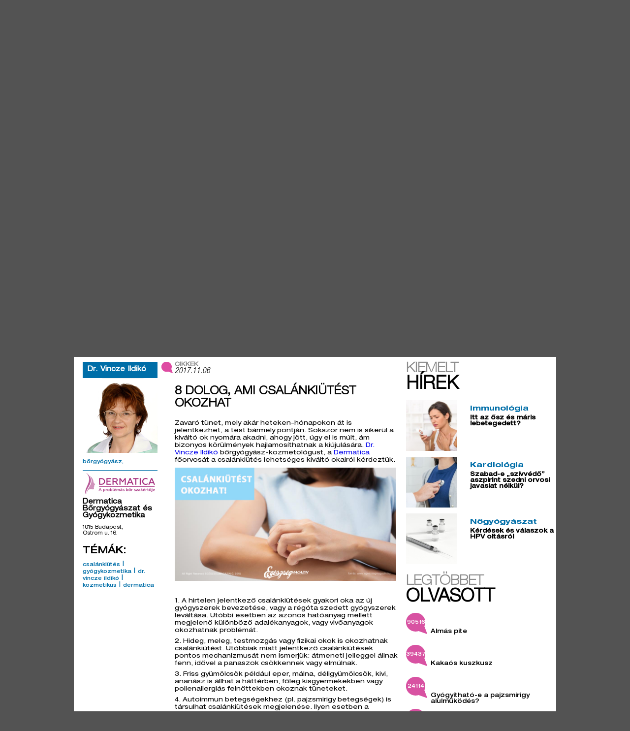

--- FILE ---
content_type: text/html; charset=UTF-8
request_url: https://www.egeszsegmagazin.hu/cikk/8-dolog-ami-csalankiutest-okozhat
body_size: 8943
content:
<!DOCTYPE html>
<html>
	<head>
		<meta charset="UTF-8">
		<meta name="keywords" content="">
		<meta name="description" content="Zavaró tünet, mely akár heteken-hónapokon át is jelentkezhet, a test bármely pontján. Sokszor nem is sikerül a kiváltó ok nyomára akadni, ahogy jött, úgy el is múlt, ám bizonyos körülmények hajlamosíthatnak a kiújulására. Dr. Vinc">

		<meta name="author" content="EgeszsegMagazin.hu">
    
		<link href="https://www.egeszsegmagazin.hu/templates/egeszsegmagazin.hu/css/reset.css" type="text/css" rel="stylesheet" />
		<link href="https://www.egeszsegmagazin.hu/templates/egeszsegmagazin.hu/css/style.css" type="text/css" rel="stylesheet" />
		<link href="https://www.egeszsegmagazin.hu/templates/egeszsegmagazin.hu/css/fonts-new.css" type="text/css" rel="stylesheet" />

		<!-- Twitter Card data -->
		<meta name="twitter:card" content="summary_large_image">
		<meta name="twitter:site" content="@Egeszseg_Mag">
		<meta name="twitter:creator" content="@Egeszseg_Mag">
		<meta name="twitter:title" content="8 dolog, ami csalánkiütést okozhat">
		<meta name="twitter:description" content="Zavaró tünet, mely akár heteken-hónapokon át is jelentkezhet, a test bármely pontján. Sokszor nem is sikerül a kiváltó ok nyomára akadni, ahogy jött, úgy el is múlt, ám bizonyos körülmények hajlamosíthatnak a kiújulására. Dr. Vinc">
		<meta name="twitter:image:src" content="https://www.egeszsegmagazin.hu/templates/egeszsegmagazin.hu/fileok/db_files/9128">

		<!-- Facebook og tags -->
		<meta property="og:title" content="8 dolog, ami csalánkiütést okozhat" />
		<meta property="og:type" content="article" />
		<meta property="og:image" content="https://www.egeszsegmagazin.hu/templates/egeszsegmagazin.hu/fileok/db_files/9128" />
		<meta property="og:description" content="Zavaró tünet, mely akár heteken-hónapokon át is jelentkezhet, a test bármely pontján. Sokszor nem is sikerül a kiváltó ok nyomára akadni, ahogy jött, úgy el is múlt, ám bizonyos körülmények hajlamosíthatnak a kiújulására. Dr. Vinc" />
		<meta property="og:image:type" content="image/jpeg" />
		<meta property="og:image:width" content="980" /> 
		<meta property="og:image:height" content="500" /> 

		<link href="https://www.egeszsegmagazin.hu/getCSS.php?fileName=javascripts/jquery/css/default-theme/jquery-ui-1.8.18.custom.css" media="screen" type="text/css" rel="stylesheet" />
<link href="https://www.egeszsegmagazin.hu/getCSS.php?fileName=templates/egeszsegmagazin.hu/css/jquery.cookiebar.css" media="screen" type="text/css" rel="stylesheet" />
<link href="https://www.egeszsegmagazin.hu/getCSS.php?fileName=javascripts/jquery/css/validationEngine.jquery.css" media="screen" type="text/css" rel="stylesheet" />
<link href="https://www.egeszsegmagazin.hu/getCSS.php?admin=false" media="screen" type="text/css" rel="stylesheet" />
<script type="text/javascript" src="https://www.egeszsegmagazin.hu/javascripts/jquery/jquery-1.7.1.min.js"></script>
<script type="text/javascript" src="https://www.egeszsegmagazin.hu/javascripts/jquery/jquery-ui-1.8.18.custom.min.js"></script>
<script type="text/javascript" src="https://www.egeszsegmagazin.hu/templates/egeszsegmagazin.hu/js/jquery.cookiebar.js"></script>
<script type="text/javascript" src="https://www.egeszsegmagazin.hu/templates/egeszsegmagazin.hu/js/cpage.js"></script>
<script type="text/javascript" src="https://www.egeszsegmagazin.hu/moduls/_fs/javascript/public.js"></script>
<script type="text/javascript" src="https://www.egeszsegmagazin.hu/moduls/em_article/javascripts/em_article.js"></script>
<script type="text/javascript" src="https://www.egeszsegmagazin.hu/moduls/banner/javascript/swfobject.js"></script>
<script type="text/javascript" src="https://www.egeszsegmagazin.hu/moduls/banner/javascript/banner.js"></script>
<script type="text/javascript" src="https://www.egeszsegmagazin.hu/moduls/em_cpopup/js/cpopup.js"></script>
<script type="text/javascript" src="https://www.egeszsegmagazin.hu/javascripts/jquery/jquery.validationEngine.js"></script>
<script type="text/javascript" src="https://www.egeszsegmagazin.hu/javascripts/jquery/lang/jquery.validationEngine-hu.js"></script>
<script type="text/javascript" src="https://www.egeszsegmagazin.hu/moduls/primamedica_login/js/primamedica_login.js"></script>


		<link href="https://www.egeszsegmagazin.hu/templates/egeszsegmagazin.hu/css/cms.css?rev=2" type="text/css" rel="stylesheet" />
		<link href="https://www.egeszsegmagazin.hu/templates/egeszsegmagazin.hu/css/colorize.css" type="text/css" rel="stylesheet" />
		<script type="text/javascript" src="https://www.egeszsegmagazin.hu/templates/egeszsegmagazin.hu/javascripts/jquery.raty.min.js"></script>
		<script type="text/javascript" src="https://www.egeszsegmagazin.hu/templates/egeszsegmagazin.hu/javascripts/egeszsegmagazin.js"></script>
		
		<title>EgeszsegMagazin.hu - 8 dolog, ami csalánkiütést okozhat</title>
      
		<link rel="apple-touch-icon" sizes="57x57" href="https://www.egeszsegmagazin.hu/templates/egeszsegmagazin.hu/favicon/apple-touch-icon-57x57.png">
<link rel="apple-touch-icon" sizes="60x60" href="https://www.egeszsegmagazin.hu/templates/egeszsegmagazin.hu/favicon/apple-touch-icon-60x60.png">
<link rel="apple-touch-icon" sizes="72x72" href="https://www.egeszsegmagazin.hu/templates/egeszsegmagazin.hu/favicon/apple-touch-icon-72x72.png">
<link rel="apple-touch-icon" sizes="76x76" href="https://www.egeszsegmagazin.hu/templates/egeszsegmagazin.hu/favicon/apple-touch-icon-76x76.png">
<link rel="apple-touch-icon" sizes="114x114" href="https://www.egeszsegmagazin.hu/templates/egeszsegmagazin.hu/favicon/apple-touch-icon-114x114.png">
<link rel="apple-touch-icon" sizes="120x120" href="https://www.egeszsegmagazin.hu/templates/egeszsegmagazin.hu/favicon/apple-touch-icon-120x120.png">
<link rel="apple-touch-icon" sizes="144x144" href="https://www.egeszsegmagazin.hu/templates/egeszsegmagazin.hu/favicon/apple-touch-icon-144x144.png">
<link rel="apple-touch-icon" sizes="152x152" href="https://www.egeszsegmagazin.hu/templates/egeszsegmagazin.hu/favicon/apple-touch-icon-152x152.png">
<link rel="apple-touch-icon" sizes="180x180" href="https://www.egeszsegmagazin.hu/templates/egeszsegmagazin.hu/favicon/apple-touch-icon-180x180.png">
<link rel="icon" type="image/png" href="https://www.egeszsegmagazin.hu/templates/egeszsegmagazin.hu/favicon/favicon-32x32.png" sizes="32x32">
<link rel="icon" type="image/png" href="https://www.egeszsegmagazin.hu/templates/egeszsegmagazin.hu/favicon/android-chrome-192x192.png" sizes="192x192">
<link rel="icon" type="image/png" href="https://www.egeszsegmagazin.hu/templates/egeszsegmagazin.hu/favicon/favicon-96x96.png" sizes="96x96">
<link rel="icon" type="image/png" href="https://www.egeszsegmagazin.hu/templates/egeszsegmagazin.hu/favicon/favicon-16x16.png" sizes="16x16">
<link rel="manifest" href="https://www.egeszsegmagazin.hu/templates/egeszsegmagazin.hu/favicon/manifest.json">
<meta name="msapplication-TileColor" content="#ce0015">
<meta name="msapplication-TileImage" content="https://www.egeszsegmagazin.hu/templates/egeszsegmagazin.hu/favicon/mstile-144x144.png">
<meta name="theme-color" content="#ffffff">
	</head>
	<body>
		<div id="fb-root"></div>
		<script>(function(d, s, id) {
		  var js, fjs = d.getElementsByTagName(s)[0];
		  if (d.getElementById(id)) return;
		  js = d.createElement(s); js.id = id;
		  js.src = "//connect.facebook.net/hu_HU/sdk.js#xfbml=1&version=v2.0";
		  fjs.parentNode.insertBefore(js, fjs);
		}(document, 'script', 'facebook-jssdk'));</script>
		
		<div class="banner-top">
			<div class="banner-content" id="banner-16" style="height: 90px; width: 980px;">
	<a href="https://www.egeszsegmagazin.hu/ajax.php?modul_name=banner&amp;m_id=173&amp;event=open&amp;page=cikk/8-dolog-ami-csalankiutest-okozhat&amp;id=7fc8f410daf6e7ac52ae9a50f95fd0a9" title="" target="_blank"><img src="https://www.egeszsegmagazin.hu/files/10245" style="max-width: 980px;" alt="" /></a>
</div>
<script type="text/javascript">
	viewBanner('7fc8f410daf6e7ac52ae9a50f95fd0a9',173,'https://www.egeszsegmagazin.hu/','cikk/8-dolog-ami-csalankiutest-okozhat');
</script>
		</div>
		
		<section id="container">
			<section  class="content">
			
				<header id="page-header">
					
     <button class="reg-link" onclick="loadReg(189, 'https://www.egeszsegmagazin.hu/');">Regisztráció</a>
  <button class="login-button" onclick="loadLogin(189, 'https://www.egeszsegmagazin.hu/');">Belépés</button>

          
          
					<section id="header-doctor-nav">
<div class="head-doc head-search">
	<a href="https://www.egeszsegmagazin.hu/orvostkeresek">
		<span>Orvost</span>
		<span>keresek >></span>
	</a>
</div>

<div class="head-doc head-answ">
	<a href="https://www.egeszsegmagazin.hu/kapcsolat" target="_blank">
		<span>Kapcsolat</span>
		<span>>></span>
	</a>
</div>

					</section>
					
					<section id="logo">
							<a href="https://www.egeszsegmagazin.hu/" title="Egeszsegmagazin.hu"></a>
					</section>

  					<section id="header-articles">
						<nav>
              							<a href="https://www.egeszsegmagazin.hu/cikk/egeszseg" onmouseover="showActualLabelToCategory(1);">
								<span class="header-count-articles">1853</span>
								<span class="header-count-cikk">cikk</span>
								<span class="header-count-subj">Egészség</span>
							</a>
 | 							<a href="https://www.egeszsegmagazin.hu/cikk/lifestyle" onmouseover="showActualLabelToCategory(2);">
								<span class="header-count-articles">280</span>
								<span class="header-count-cikk">cikk</span>
								<span class="header-count-subj">Lifestyle</span>
							</a>
 | 							<a href="https://www.egeszsegmagazin.hu/cikk/primamedica" onmouseover="showActualLabelToCategory(3);">
								<span class="header-count-articles">11</span>
								<span class="header-count-cikk">cikk</span>
								<span class="header-count-subj">Primamedica</span>
							</a>
 | 							<a href="https://www.egeszsegmagazin.hu/cikk/civil-elet" onmouseover="showActualLabelToCategory(7);">
								<span class="header-count-articles">71</span>
								<span class="header-count-cikk">cikk</span>
								<span class="header-count-subj">Civil élet</span>
							</a>

						</nav>
					</section>

					<section id="header-nav"> 
            						<nav class="navLabelBlock" id="categoryLabel_1" style="display: block;">
							<a href="https://www.egeszsegmagazin.hu/cikk/egeszseg/allergia">allergia</a> | <a href="https://www.egeszsegmagazin.hu/cikk/egeszseg/ekcema">ekcéma</a> | <a href="https://www.egeszsegmagazin.hu/cikk/egeszseg/borbetegseg">bőrbetegség</a> | <a href="https://www.egeszsegmagazin.hu/cikk/egeszseg/immunrendszer">immunrendszer</a> | <a href="https://www.egeszsegmagazin.hu/cikk/egeszseg/puffadas">puffadás</a> | <a href="https://www.egeszsegmagazin.hu/cikk/egeszseg/trombozis">trombózis</a>
						</nav>
						<nav class="navLabelBlock" id="categoryLabel_2" >
							<a href="https://www.egeszsegmagazin.hu/cikk/lifestyle/recept">recept</a> | <a href="https://www.egeszsegmagazin.hu/cikk/lifestyle/diabetesz">diabétesz</a> | <a href="https://www.egeszsegmagazin.hu/cikk/lifestyle/kultura">kultúra</a> | <a href="https://www.egeszsegmagazin.hu/cikk/lifestyle/utazas">utazás</a>
						</nav>

					</section>

					
				</header>
				
				<section id="open-page-image">
					<a id="gop-flag" href="https://www.egeszsegmagazin.hu/gop-3-3-2-13-2013-0042" target="_blank"></a>
					
					<div class="clear"></div>

					<section id="open-page-image-main-themes-footer">
						<figure>
							<a href="http://www.primamedica.hu" target="_blank"><img src="https://www.egeszsegmagazin.hu/templates/egeszsegmagazin.hu/image/PrimaMedica_Egeszsegcsoport.png" alt="PrimaMedica Egészség Központok" /></a>
						</figure>
					</section>

					   <button class="newsletter-reg" onclick="loadNlCPopup('https://www.egeszsegmagazin.hu/', 190);">Iratkozzon fel a hírlevelünkre!</button>
<a href="https://www.egeszsegmagazin.hu/egeszsegcard/kartyaigenyles" target="_blank" class="card-reg">Igényeljen EgészségCard ügyfélkártyát!</a>

				</section>
				
				<section id="scrollTopElement">
					<section id="main-page-news-container">
						<aside class="left-side-content" id="daysTop">
													<aside class="inside-left-side-content" id="scrollTopElement">
              
                
              <!-- !id_medical -->
              <a href="https://www.egeszsegmagazin.hu/orvostkeresek/budapest-i-kerulet/dr-vincze-ildiko-/borgyogyasz" title="Dr. Vincze  Ildikó ">
                <section class="short-news-page-doctor-name">
                  <h3>Dr. Vincze  Ildikó </h3>
                </section>
                <!-- !id_medical_image -->
                <figure>
                  <img src="https://www.egeszsegmagazin.hu/files/9592" alt="Dr. Vincze  Ildikó " style="width: 152px; margin-left: 0px; margin-top: 0px;"/>
                </figure>
              </a>
                <!-- !id_medical_image -->
                <!--
                <section class="doctor-rating" id="doctor-rating">
                  
                </section>
                -->
                <script type="text/javascript">
                  $(document).ready(function(){
                    //Itt a leírás oldal: http://curtaocurta.com.br/lib/rating/
                    $('#doctor-rating').raty({
                      readOnly : true
                    });
                  });
                </script>
                
                <section class="short-news-labels">
                  <ul>
                    <li>bőrgyógyász</li>
                  </ul>
                </section>
                <!-- !id_medical -->
                
                <!-- !id_clinic -->
                <section class="short-news-clinic-container">
                  <!-- !id_clinic_logo -->
                  <figure>
                    <a href="http://www.dermatica.hu" target="_blank" title="Dermatica Bőrgyógyászat és Gyógykozmetika"><img src="https://www.egeszsegmagazin.hu/files/11191" alt="Dermatica Bőrgyógyászat és Gyógykozmetika" /></a>
                  </figure>
                  <!-- !id_clinic_logo -->
                  
                  <header>
                    <h3>Dermatica Bőrgyógyászat és Gyógykozmetika</h3>
                  </header>
                  
                  <section class="short-news-clinic-address">
                    <p>1015 Budapest,<br /> Ostrom u. 16. </p>
                  </section>
                  <!--
                  <section class="short-news-clinic-icons">
                    <nav>
                      <a class="article-botton-nav news-article-box-play-active" href="#"></a>
                        <span class="horizontal-separate">|</span>
                      <a class="article-botton-nav news-article-box-stethoscope-active" href="#"></a>
                        <span class="horizontal-separate">|</span>
                      <a class="article-botton-nav news-article-box-book-active" href="#"></a>
                    </nav>
                  </section>
                  -->
                </section>
                <!-- !id_clinic -->
                
							<section class="article-page-left-side-themes-container">
								<h2>Témák:</h2>
								<nav>
									<a href="https://www.egeszsegmagazin.hu/cikk/csalankiutes">csalánkiütés</a> | <a href="https://www.egeszsegmagazin.hu/cikk/gyogykozmetika">gyógykozmetika</a> | <a href="https://www.egeszsegmagazin.hu/cikk/dr-vincze-ildiko">dr. vincze ildikó</a> | <a href="https://www.egeszsegmagazin.hu/cikk/kozmetikus">kozmetikus</a> | <a href="https://www.egeszsegmagazin.hu/cikk/dermatica">dermatica</a>
								</nav>
							</section>
              
						</aside>
						
						
						<aside class="inside-right-side-content">
							<section>
								<header class="news-header">
									<figure>
										<img src="https://www.egeszsegmagazin.hu/templates/egeszsegmagazin.hu/colorize/bubble.png" alt="8 dolog, ami csalánkiütést okozhat" />
									</figure>
									<h3 class="news-page-news-category-h3">Cikkek</h3>
									<span class="news-post-date">2017.11.06</span>
								</header>
								<article>
									<header class="article-header">
										<h1>8 dolog, ami csalánkiütést okozhat</h1>
									</header>
								</article>
							</section>
							<section class="news-content">
								<p>Zavaró tünet, mely akár heteken-hónapokon át is jelentkezhet, a test bármely pontján. Sokszor nem is sikerül a kiváltó ok nyomára akadni, ahogy jött, úgy el is múlt, ám bizonyos körülmények hajlamosíthatnak a kiújulására. <a href="https://www.egeszsegmagazin.hu/orvostkeresek/budapest/dr-vincze-ildiko/borgyogyasz" target="_blank">Dr. Vincze Ildikó</a> bőrgyógyász-kozmetológust, a <a href="http://www.dermatica.hu" target="_blank">Dermatica </a>főorvosát a csalánkiütés lehetséges kiváltó okairól kérdeztük.</p>

<p><img alt="" src="/templates/egeszsegmagazin.hu/fileok/fb2017.11.06-3.jpg" style="height:230px; width:450px" /></p>

<p>&nbsp;</p>

<p>1. A hirtelen jelentkező csalánkiütések gyakori oka az új gyógyszerek bevezetése, vagy a régóta szedett gyógyszerek leváltása. Utóbbi esetben az azonos hatóanyag mellett megjelenő különböző adalékanyagok, vagy vivőanyagok okozhatnak problémát.</p>

<p>2. Hideg, meleg, testmozgás vagy fizikai okok is okozhatnak csalánkiütést. Utóbbiak miatt jelentkező csalánkiütések pontos mechanizmusát nem ismerjük: átmeneti jelleggel állnak fenn, idővel a panaszok csökkennek vagy elmúlnak.</p>

<p>3. Friss gyümölcsök például eper, málna, déligyümölcsök, kivi, ananász is állhat a háttérben, főleg kisgyermekekben vagy pollenallergiás felnőttekben okoznak tüneteket.</p>

<p>4. Autoimmun betegségekhez (pl. pajzsmirigy betegségek) is társulhat csalánkiütések megjelenése. Ilyen esetben a panaszok megszűnéséhez az autoimmun betegséget kell kezelni.</p>

<p>5. Alkalmanként szedett fájdalomcsillapító, lázcsillapító, altató, nyugtató is okozhat kiütéseket. Megfázás kapcsán használt torokfertőtlenítők, szopogató tabletták, orrsprayk is csalánkiütést provokálhatnak. Természetgyógyászati készítmények, biokapszulák, gyógyteák, gyógyfüvek nagyon gyakran okoznak csalánkiütéseket.</p>

<p>6. Gyulladásos gócok (gyulladt mandula, rossz fog, nőgyógyászati, urológiai fertőzések) is állhatnak a háttérben. Ezek kivizsgálása és kezelése a tüneteket megszünteti.</p>

<p>7. Emésztési panaszok, gyomor-, bélrendszeri megbetegedések, fertőzések is okozhatnak csalánkiütést, ezek kivizsgálása és kezelése is javasolt.</p>

<p>8. Mesterséges színezőanyagok, tartósítószerek, aromák is okozhatnak csalánkiütéseket. (pl. fűszerkeverékekben vagy készételekben jelen lévő ízfokozók, tartósítószerek, üdítőitalok, édességek csokoládé, cukorka, fagylalt). Ilyen esetekben tartósítószer-színezékmentes diéta tartása javasolt.</p>

<h2>Ha hat hétnél tovább tart, kivizsgálás javasolt!</h2>

<p>Csalánkiütést sok minden okozhat, a tünetek a legtöbb esetben el is múlnak, mire a beteg orvoshoz kerülne. A viszkető duzzanatok által okozott bosszúságot mindenki megtapasztalja legalább egyszer-kétszer életében, vannak azonban, akiknél a tünetek visszatérően jelentkeznek és hosszabb ideig is fennállnak. A bőrgyógyászok ezért azt javasolják, hogy ha a tüneteink hat hét alatt sem múlnak el, akkor ne elégedjünk meg a tüneti kezeléssel,&nbsp;<a href="https://www.dermatica.hu/borgyogyaszat/borgyogyaszati-vizsgalat" style="box-sizing: border-box; background-color: transparent; color: rgb(51, 122, 183); text-decoration-line: none;">járjunk utána, hogy mi okozhatja a panaszainkat</a>, mert a tünetek csak a kiváltó ok kezelésével múlhatnak el.</p>

<p>&nbsp;</p>

<p style="text-align:right"><a href="http://www.dermatica.hu" target="_blank"><em>Forrás: Dermatica</em></a></p>

									
								<a href="https://www.egeszsegmagazin.hu/cikk/budapest-i-kerulet/dr-vincze-ildiko-/borgyogyasz/idopontfoglalas" title="Online előjegyzés Dr. Vincze  Ildikó "><img src="https://www.egeszsegmagazin.hu/templates/egeszsegmagazin.hu/image/online_button.png" alt="Online bejelentkezés Dr. Vincze  Ildikó " />
								
							
							</section>
							<section class="news-social-box">
								<span>Megosztás:</span>
								<nav class="social-video-share">
									<a class="facebook social-video" title="Facebook" href="http://www.facebook.com/sharer/sharer.php?u=https%3A%2F%2Fwww.egeszsegmagazin.hu%2Fcikk%2F8-dolog-ami-csalankiutest-okozhat" target="_blank"></a>
									<a class="twitter social-video" title="Twitter" href="http://twitter.com/share?text=8+dolog%2C+ami+csal%C3%A1nki%C3%BCt%C3%A9st+okozhat&url=https%3A%2F%2Fwww.egeszsegmagazin.hu%2Fcikk%2F8-dolog-ami-csalankiutest-okozhat" target="_blank"></a>
									<a class="google social-video" title="Google+" href="https://plus.google.com/share?url=https%3A%2F%2Fwww.egeszsegmagazin.hu%2Fcikk%2F8-dolog-ami-csalankiutest-okozhat" target="_blank"></a>
								</nav>
							</section>
						</aside>
						

						</aside>
					
					
					
						<aside class="right-side-content">
						
							<section class="short-news-container">
								<header>
									<h3>Kiemelt</h3>
									<h2>hírek</h2>
								</header>
								
								  <article class="sn-news-box">
  <a href="https://www.egeszsegmagazin.hu/cikk/itt-az-osz-es-maris-lebetegedett">
    <figure>
      <img alt="Itt az ősz és máris lebetegedett?" src="https://www.egeszsegmagazin.hu/files/11179" style="height: 103px; margin-left: -26px; margin-top: 0px;"/>
    </figure>
    <section>
      <h2>Immunológia</h2>
      <h3>Itt az ősz és máris lebetegedett?</h3>
      <span></span>
    </section>
  </a>
</article>
<article class="sn-news-box">
  <a href="https://www.egeszsegmagazin.hu/cikk/szabad-e-„szivvedo”-aszpirint-szedni-orvosi-javaslat-nelkul">
    <figure>
      <img alt="Szabad-e „szívvédő” aszpirint szedni orvosi javaslat nélkül?" src="https://www.egeszsegmagazin.hu/files/11167" style="height: 103px; margin-left: -26px; margin-top: 0px;"/>
    </figure>
    <section>
      <h2>Kardiológia</h2>
      <h3>Szabad-e „szívvédő” aszpirint szedni orvosi javaslat nélkül?</h3>
      <span></span>
    </section>
  </a>
</article>
<article class="sn-news-box">
  <a href="https://www.egeszsegmagazin.hu/cikk/kerdesek-es-valaszok-a-hpv-oltasrol">
    <figure>
      <img alt="Kérdések és válaszok a HPV oltásról" src="https://www.egeszsegmagazin.hu/files/11165" style="height: 103px; margin-left: -34.5px; margin-top: 0px;"/>
    </figure>
    <section>
      <h2>Nőgyógyászat</h2>
      <h3>Kérdések és válaszok a HPV oltásról</h3>
      <span></span>
    </section>
  </a>
</article>

		      
							</section>
							
							<section class="top-news-container">
								<header>
									<h3>Legtöbbet</h3>
									<h2>olvasott</h2>
								</header>
								
		      <section>
  <a href="https://www.egeszsegmagazin.hu/cikk/almas-pite">
    <figure>
      <img alt="Almás pite" src="https://www.egeszsegmagazin.hu/templates/egeszsegmagazin.hu/colorize/light-bubble-middle.png" />
    </figure>
    <span class="top-news-count">90516</span>
    <p>Almás pite</p>
  </a>
</section>

<section>
  <a href="https://www.egeszsegmagazin.hu/cikk/kakaos-kuszkusz">
    <figure>
      <img alt="Kakaós kuszkusz" src="https://www.egeszsegmagazin.hu/templates/egeszsegmagazin.hu/colorize/light-bubble-middle.png" />
    </figure>
    <span class="top-news-count">39437</span>
    <p>Kakaós kuszkusz</p>
  </a>
</section>

<section>
  <a href="https://www.egeszsegmagazin.hu/cikk/gyogyithato-e-a-pajzsmirigy-alulmukodes">
    <figure>
      <img alt="Gyógyítható-e a pajzsmirigy alulműködés?" src="https://www.egeszsegmagazin.hu/templates/egeszsegmagazin.hu/colorize/light-bubble-middle.png" />
    </figure>
    <span class="top-news-count">24114</span>
    <p>Gyógyítható-e a pajzsmirigy alulműködés?</p>
  </a>
</section>

<section>
  <a href="https://www.egeszsegmagazin.hu/cikk/mikor-eleg-es-mikor-nem-a-kompresszios-harisnya">
    <figure>
      <img alt="MIKOR ELÉG és MIKOR NEM A KOMPRESSZIÓS HARISNYA?" src="https://www.egeszsegmagazin.hu/templates/egeszsegmagazin.hu/colorize/light-bubble-middle.png" />
    </figure>
    <span class="top-news-count">23745</span>
    <p>MIKOR ELÉG és MIKOR NEM A KOMPRESSZIÓS HARISNYA?</p>
  </a>
</section>


							</section>
							
							<section class="healt-theme-container">
								<header>
									<h3>Egészség</h3>
									<h2>témák</h2>
								</header>
								<nav>
									  <a href="https://www.egeszsegmagazin.hu/cikk/cimke/ersebesz" title="érsebész">érsebész</a> | <a href="https://www.egeszsegmagazin.hu/cikk/cimke/dr-kapocsi-judit" title="dr. kapocsi judit">dr. kapocsi judit</a> | <a href="https://www.egeszsegmagazin.hu/cikk/cimke/visszer" title="visszér">visszér</a> | <a href="https://www.egeszsegmagazin.hu/cikk/cimke/glutenmentes" title="gluténmentes">gluténmentes</a> | <a href="https://www.egeszsegmagazin.hu/cikk/cimke/tudogyulladas" title="tüdőgyulladás">tüdőgyulladás</a> | <a href="https://www.egeszsegmagazin.hu/cikk/cimke/stroke" title="stroke">stroke</a> | <a href="https://www.egeszsegmagazin.hu/cikk/cimke/makit" title="makit">makit</a> | <a href="https://www.egeszsegmagazin.hu/cikk/cimke/dr-polgar-marianne" title="dr. polgár marianne">dr. polgár marianne</a> | <a href="https://www.egeszsegmagazin.hu/cikk/cimke/fajdalomkozpont" title="fájdalomközpont">fájdalomközpont</a> | <a href="https://www.egeszsegmagazin.hu/cikk/cimke/allergologus" title="allergológus">allergológus</a> | <a href="https://www.egeszsegmagazin.hu/cikk/cimke/etelintolerancia" title="ételintolerancia">ételintolerancia</a> | <a href="https://www.egeszsegmagazin.hu/cikk/cimke/pajzsmirigy-mukodesenek-zavarai" title="pajzsmirigy működésének zavarai">pajzsmirigy működésének zavarai</a> | <a href="https://www.egeszsegmagazin.hu/cikk/cimke/tusszoges" title="tüsszögés">tüsszögés</a> | <a href="https://www.egeszsegmagazin.hu/cikk/cimke/gyermekgasztroenterologus" title="gyermekgasztroenterológus">gyermekgasztroenterológus</a> | <a href="https://www.egeszsegmagazin.hu/cikk/cimke/dr-koppany-viktoria" title="dr. koppány viktória">dr. koppány viktória</a> | <a href="https://www.egeszsegmagazin.hu/cikk/cimke/vitaminok" title="vitaminok">vitaminok</a> | <a href="https://www.egeszsegmagazin.hu/cikk/cimke/magasvernyomas" title="magasvérnyomás">magasvérnyomás</a> | <a href="https://www.egeszsegmagazin.hu/cikk/cimke/trombozis" title="trombózis">trombózis</a> | <a href="https://www.egeszsegmagazin.hu/cikk/cimke/dr-garaczi-edina" title="dr. garaczi edina">dr. garaczi edina</a> | <a href="https://www.egeszsegmagazin.hu/cikk/cimke/szenhidratok" title="szénhidrátok">szénhidrátok</a> | <a href="https://www.egeszsegmagazin.hu/cikk/cimke/verzekenyseg" title="vérzékenység">vérzékenység</a> | <a href="https://www.egeszsegmagazin.hu/cikk/cimke/prof-balazs-csaba" title="prof. balázs csaba">prof. balázs csaba</a> | <a href="https://www.egeszsegmagazin.hu/cikk/cimke/hematologus" title="hematológus">hematológus</a> | <a href="https://www.egeszsegmagazin.hu/cikk/cimke/dr-pinter-judit" title="dr. pintér judit">dr. pintér judit</a> | <a href="https://www.egeszsegmagazin.hu/cikk/cimke/fogyokura" title="fogyókúra">fogyókúra</a> | <a href="https://www.egeszsegmagazin.hu/cikk/cimke/peterman-krisztina" title="peterman krisztina">peterman krisztina</a> | <a href="https://www.egeszsegmagazin.hu/cikk/cimke/bor-tunetek" title="bőr tünetek">bőr tünetek</a> | <a href="https://www.egeszsegmagazin.hu/cikk/cimke/visszermutet" title="visszérműtét">visszérműtét</a> | <a href="https://www.egeszsegmagazin.hu/cikk/cimke/allergia" title="allergia">allergia</a> | <a href="https://www.egeszsegmagazin.hu/cikk/cimke/terhesseg" title="terhesség">terhesség</a> | <a href="https://www.egeszsegmagazin.hu/cikk/cimke/hipertonia" title="hipertónia">hipertónia</a> | <a href="https://www.egeszsegmagazin.hu/cikk/cimke/ekcemas" title="ekcémás">ekcémás</a> | <a href="https://www.egeszsegmagazin.hu/cikk/cimke/parlagfu" title="parlagfű">parlagfű</a> | <a href="https://www.egeszsegmagazin.hu/cikk/cimke/terhessegi-magas-vernyomas" title="terhességi magas-vérnyomás">terhességi magas-vérnyomás</a> | <a href="https://www.egeszsegmagazin.hu/cikk/cimke/cukormentes" title="cukormentes">cukormentes</a> | <a href="https://www.egeszsegmagazin.hu/cikk/cimke/taplalekallergia" title="táplálékallergia">táplálékallergia</a> | <a href="https://www.egeszsegmagazin.hu/cikk/cimke/szedules" title="szédülés">szédülés</a> | <a href="https://www.egeszsegmagazin.hu/cikk/cimke/diabetesz" title="diabétesz">diabétesz</a> | <a href="https://www.egeszsegmagazin.hu/cikk/cimke/prof-blasko-gyorgy" title="prof. blaskó györgy">prof. blaskó györgy</a> | <a href="https://www.egeszsegmagazin.hu/cikk/cimke/elhizas" title="elhízás">elhízás</a> | <a href="https://www.egeszsegmagazin.hu/cikk/cimke/pollen" title="pollen">pollen</a> | <a href="https://www.egeszsegmagazin.hu/cikk/cimke/rekedtseg" title="rekedtség">rekedtség</a> | <a href="https://www.egeszsegmagazin.hu/cikk/cimke/kozmetika" title="kozmetika">kozmetika</a>
								</nav>
							</section>
							
							<section class="main-page-banners">
								<figure>
									<!-- banner-sidebar-1 -->
								</figure>
								<figure>
									
								</figure>
								<figure>
									<div class="banner-content" id="banner-18" style="height: 300px; width: 300px;">
	<a href="https://www.egeszsegmagazin.hu/ajax.php?modul_name=banner&amp;m_id=173&amp;event=open&amp;page=cikk/8-dolog-ami-csalankiutest-okozhat&amp;id=03010e289dc32fb96a194da54f63ca4b" title="aranyér" target="_blank"><img src="https://www.egeszsegmagazin.hu/files/10666" style="max-width: 300px;" alt="aranyér" /></a>
</div>
<script type="text/javascript">
	viewBanner('03010e289dc32fb96a194da54f63ca4b',173,'https://www.egeszsegmagazin.hu/','cikk/8-dolog-ami-csalankiutest-okozhat');
</script>
								</figure>
								<figure>
									<div class="banner-content" id="banner-19" style="height: 595px; width: 300px;">
	<a href="https://www.egeszsegmagazin.hu/ajax.php?modul_name=banner&amp;m_id=173&amp;event=open&amp;page=cikk/8-dolog-ami-csalankiutest-okozhat&amp;id=1af7c444214c6df372d5c6b1593b3c29" title="Ópusztaszeri Erdei Wellness" target="_blank"><img src="https://www.egeszsegmagazin.hu/files/11106" style="max-width: 300px;" alt="Ópusztaszeri Erdei Wellness" /></a>
</div>
<script type="text/javascript">
	viewBanner('1af7c444214c6df372d5c6b1593b3c29',173,'https://www.egeszsegmagazin.hu/','cikk/8-dolog-ami-csalankiutest-okozhat');
</script>
								</figure>
								<figure>
									<div class="banner-content" id="banner-20" style="height: 230px; width: 300px;">
	<a href="https://www.egeszsegmagazin.hu/ajax.php?modul_name=banner&amp;m_id=173&amp;event=open&amp;page=cikk/8-dolog-ami-csalankiutest-okozhat&amp;id=f0525667be0503142ca6d7a591c5d7fc" title="Nics Multivitamin probiotikummal" target="_blank"><img src="https://www.egeszsegmagazin.hu/files/11560" style="max-width: 300px;" alt="Nics Multivitamin probiotikummal" /></a>
</div>
<script type="text/javascript">
	viewBanner('f0525667be0503142ca6d7a591c5d7fc',173,'https://www.egeszsegmagazin.hu/','cikk/8-dolog-ami-csalankiutest-okozhat');
</script>
								</figure>
							</section>
							
							  <section class="healt-magazine-container">
  <header>
    <a href="https://www.egeszsegmagazin.hu/files/11093" target="_blank" title="EgészségMagazin 6. évfolyam 1. szám">
      <h2>EgészségMagazin 6. évfolyam 1. szám</h2>
      <a href="https://www.egeszsegmagazin.hu/egeszsegmagazin-korabbi-szamai"><h3>EgészségMagazin</h3></a>
      <a class="new-magazine-content" href="https://www.egeszsegmagazin.hu/files/11093" target="_blank" title="EgészségMagazin 6. évfolyam 1. szám">tartalom a friss számból >></a>
      <a class="black-down-arrow-mini" href="https://www.egeszsegmagazin.hu/files/11093" target="_blank"></a>
      <div class="clear"></div>
    </a>
  </header>
  <figure id="magazin-cover">
    <a href="https://www.egeszsegmagazin.hu/files/11093" target="_blank" title="EgészségMagazin 6. évfolyam 1. szám">
      <img src="https://www.egeszsegmagazin.hu/files/11092" alt="EgészségMagazin 6. évfolyam 1. szám" />
    </a>
    <a id="prevem" href="https://www.egeszsegmagazin.hu/egeszsegmagazin-korabbi-szamai"><h3>Korábbi EgészségMagazin kiadványok >></h3></a>
  </figure>
</section>

		    
							<section class="facebook-box-container">
								<div class="fb-like-box" data-href="https://www.facebook.com/EgeszsegMagazinHU" data-width="300" data-height="315" data-colorscheme="light" data-show-faces="true" data-header="true" data-stream="false" data-show-border="false"></div>
							</section>
		    
		  

							
						</aside>
						
						<div class="clear"></div>
					</section>
				</section>
				
				<footer id="main-page-footer">
					<section class="footer-impress">
						<ul>
							<li ><a href="https://www.egeszsegmagazin.hu/impresszum" title="Impresszum"  >Impresszum</a></li>
<li ><a href="https://www.egeszsegmagazin.hu/mediaajanlo" title="Médiaajánló"  >Médiaajánló</a></li>

						</ul>
						<a href="https://www.egeszsegmagazin.hu/" id="logo" alt="Egeszsegmagazin.hu"></a>
           <div class="box">
             <p><span>Cím:</span> 6721 Szeged, Bárka utca 1</p>
             <p><span>Telefon:</span> +36 70 428 5521</p>
             <p><span>E-mail:</span> <a href="mailto:info@egeszsegmagazin.hu">info@egeszsegmagazin.hu</a></p>
             <p><span>Web:</span> <a href="https://egeszsegmagazin.hu">egeszsegmagazin.hu</a></p>
	     <ul id="footerMenu">
		<!-- footerMenu -->
	     </ul>
             <p><br /><a href="https://www.egeszsegmagazin.hu/files/aszf.pdf" target="_blank">Általános Szerződési feltételek</a></p>
             <p><a href="https://www.egeszsegmagazin.hu/files/DOK-honlap_NEMeuszolg_Adatkezelesi_Tajekoztato_20180523_egeszsegmagazin.pdf" target="_blank">Adatkezelési tájékoztató</a></p>
           </div>
           <div class="box" id="second-box">
             <p>
              A Széchenyi 2020 keretében európai uniós támogatással megvalósuló projekt:<br />
              <br />
              Pályázat címe: Országos Egészségkoordinációs központ kialakítása<br />
              <br />
              Pályázat száma: GOP 3.3.2-13-2013-0042              <br />
              <br />
              Adatkezelési reg. szám: NAIH-61113/2012
             </p>
           </div>
           <span id="palyazat-logo"></span>
           <div id="developers">
             designed by <a href="http://www.free-dimension.hu" rel="nofollow" target="_blank">Gábor Adonyi</a>
             programmed by <a href="https://www.appon.hu/webportal-fejlesztes" target="_blank" id="sulczr">Appon - keresőoptimalizált portál rendszerek</a> 
             AllRights Reserved <a href="http://www.primamedica.hu" target="_blank">www.primamedica.hu</a>
           </div>

						<div class="clear"></div>
					</section>
				</footer>
				
			</section>
		</section>
    
    <!-- cpopup -->
      
    <script>
  (function(i,s,o,g,r,a,m){i['GoogleAnalyticsObject']=r;i[r]=i[r]||function(){
  (i[r].q=i[r].q||[]).push(arguments)},i[r].l=1*new Date();a=s.createElement(o),
  m=s.getElementsByTagName(o)[0];a.async=1;a.src=g;m.parentNode.insertBefore(a,m)
  })(window,document,'script','//www.google-analytics.com/analytics.js','ga');

  ga('create', 'UA-3370169-34', 'auto');
  ga('send', 'pageview');

</script>
<script>(function() {
var _fbq = window._fbq || (window._fbq = []);
if (!_fbq.loaded) {
var fbds = document.createElement('script');
fbds.async = true;
fbds.src = '//connect.facebook.net/en_US/fbds.js';
var s = document.getElementsByTagName('script')[0];
s.parentNode.insertBefore(fbds, s);
_fbq.loaded = true;
}
_fbq.push(['addPixelId', '1481966708734732']);
})();
window._fbq = window._fbq || [];
window._fbq.push(['track', 'PixelInitialized', {}]);
</script>
<!-- Google Code for EgeszsegMagazin cimke -->
<!-- Remarketing tags may not be associated with personally identifiable information or placed on pages related to sensitive categories. For instructions on adding this tag and more information on the above requirements, read the setup guide: google.com/ads/remarketingsetup -->
<script type="text/javascript">
/* <![CDATA[ */
var google_conversion_id = 1071471169;
var google_conversion_label = "FMm8CO-H-F0QwbT1_gM";
var google_custom_params = window.google_tag_params;
var google_remarketing_only = true;
/* ]]> */
</script>
<script type="text/javascript" src="//www.googleadservices.com/pagead/conversion.js">
</script>
	</body>
</html> 

--- FILE ---
content_type: text/css
request_url: https://www.egeszsegmagazin.hu/templates/egeszsegmagazin.hu/css/style.css
body_size: 5099
content:
html, body{
    height: 100%;
	color: #000;
	font-family: HelveticaNeueLTPro-Ex;
	font-size: 14px;
}
a{
	text-decoration:none;
}

.clear{
	clear:both;
}

#container{
	background:#535353;
}

.content{
	width:980px;
	margin:0 auto;
}


/* HEADER */
#page-header{
	height:142px;
	width: 980px;
	background:#d2032e;
}

section#logo{
	width:256px;
	height:71px;
	padding:10px 0px 0px 23px;
}
#logo a{
	background:url("../image/logo.png");
	width:565px;
	height:71px;
	display:block;
}

#header-articles{
	height: 36px;
    line-height: 36px;
    margin-left: 60px;
}
#header-articles nav div{
	display: inline-block;
}
.header-count-articles{
	color:#FFF;
	font-size:18px;
	font-family:HelveticaNeueLTPro-MdEx;
	margin-left:15px;
}
.header-count-cikk{
	font-family:HelveticaNeueLTPro-LtCnO;
}
.header-count-subj{
	font-family:HelveticaNeueLTPro-MdEx;
	font-size:16px;
	text-transform:uppercase;
	margin-right:15px;
}

#header-doctor-nav{
	float: right;
    position: relative;
    top: 13px;
}

#header-doctor-nav div{
	margin-top:10px;
}
.head-doc {
	height:28px;
	width:254px;
	line-height:28px;
	padding-left:10px;
	text-transform:uppercase;
}
.head-search{
	background:#FFF;
}
.head-search a{
	color:#000;
}
.head-search span:nth-child(1){
	font-size:14px;
}
.head-search span:nth-child(2){
	font-size:10px;
}
.head-answ{
	background:#000;	
}
.head-answ a{
	color:#FFF;
}
.head-answ span:nth-child(1){
	font-size:14px;
}
.head-answ span:nth-child(2){
	font-size:10px;
}

#header-nav{
	height:25px;
	background:#ed617e;
	color:#FFF;
	line-height:25px;
	bottom:0px;
}
#header-nav nav{
	margin-left:70px;
}
#header-nav nav a{
	color:#FFF;
	font-family: HelveticaNeueLTPro-Bd;
	text-decoration:none;
	text-transform:uppercase;
	font-size:13px;
	margin:0px 5px;
}


/* TARTALOM */
#open-page-image{
	height:493px;
	width:980px;
	background:url("../image/open-page-bg.png");
}
#open-page-image-main-themes{
	float:left;
	position: relative;
    top: 55px;
}
.articles-date{
	color: #fff;
    font-family: HelveticaNeueLTPro-Ex;
    font-size: 12px;
    margin-left: 73px;
	margin-bottom:15px;
	display: block;
}
.articles-category{
	margin-bottom:45px;
	width:360px;
}
.open-page-count-articles{
	width:73px;
	height:50px;
	display:block;
	float: left;
	margin-right: 5px;
}
.first-count{
	color:#FFF;
	background:#ed617e;
}
.second-count{
	color:#FFF;
	background:#d2032e;
}
.third-count{
	color:#FFF;
	background:#660000;
}
.text-trans{
	filter:  progid:DXImageTransform.Microsoft.BasicImage(rotation=0.083);
    -ms-filter: "progid:DXImageTransform.Microsoft.BasicImage(rotation=0.083)"; 
    -moz-transform: rotate(-90.0deg);  
    -ms-transform: rotate(-90.0deg); 
    -o-transform: rotate(-90.0deg);  
	-webkit-transform: rotate(-90.0deg); 
    transform: rotate(-90.0deg); 
	display:block;
	font-size:25px;
	font-family: HelveticaNeueLTPro-Ex;
	position: relative;
    right: -15px;
    top: -7px;	
}
.articles-category-title{
	color:#FFF;
	font-size:25px;
	text-transform:uppercase;
	display:block;
}
.articles-category-subtitle{
	color:#FFF;
	font-size:22px;
	font-family: HelveticaNeueLTPro-Th;
}
#open-page-image-banner{
	float: right;
    width: 286px;
    height: 405px;
    position: relative;
    right: 19px;
    top: 55px;
}
#open-page-image-main-themes-footer {
	float: left;
    margin-left: 20px;
    position: relative;
    top: 20px;
    width: 100%;
}
#open-page-image-main-themes-footer figure{
	float: left;
    height: 54px;
    width: 91px;
}
#open-page-image-main-themes-footer nav{
	color: #c22033;
    left: 10px;
    position: relative;
    top: 37px;
}
#open-page-image-main-themes-footer nav a{
	color:#FFF;
	font-size:10px;
	font-family:HelveticaNeueLTPro-Lt;
	text-decoration:underline;
}



/* CONTENT SIDES */
.left-side-content{
	padding: 10px 10px 10px 18px;
	width:640px;
	float:left;
}
.right-side-content{
	float: right;
    padding: 10px 5px;
    width: 300px;
}



/* NEWS */
#main-page-news-container{
	background:#FFF;
	padding-bottom: 30px;
}
#main-page-news-box-container{
	height:432px;
}
#main-page-news-box-container-search{
	height: 100%;
}

.mp-news-box{
	float: left;
    height: 428px;
    margin-right: 8px;
    position: relative;
    width: 152px;
}
.mp-news-box figure.news-box-image{
	width:152px;
	height:152px;
}
.mp-news-box figure.news-box-red-bubble{
	height: 23px;
    left: -15px;
    position: relative;
    top: -15px;
    width: 23px;
}
.mp-news-box header h2{
	background: #d2032e;
	color: #FFF;
	font-size: 10px;
	height: 28px;
	padding: 5px 5px;
	text-transform: uppercase;
	line-height: 14px;
}
.news-pre-news{
	height: 220px;
    overflow: hidden;
    position: relative;
    top: -10px;
}
.news-pre-news h3{
	font-size:11.5px;
	font-family:HelveticaNeueLTPro-MdEx;
	text-transform:uppercase;
	margin-bottom:5px;
}
.news-pre-news-title{color:#000000;}
.news-pre-news-subtitle{color:#d2032e;}

.news-pre-news p{
	color: #000;
	font-size: 11.5px;
	height: 180px;
	line-height: 15px;
	margin-top: 10px;
	overflow: hidden;
}

a.article-botton-nav, span.article-botton-nav{
	width:36px;
	height:31px;
	display: inline-block;
}
.news-article-box-play-active{
	background:url("../image/play-button-28x28.png") no-repeat;
}
.news-article-box-stethoscope-active{
	background:url("../image/stethoscope-button-36x31.png") no-repeat;
}
.news-article-box-basket-active{
	background:url("../image/basket-33x31.png") no-repeat;
}
.news-article-box-play-inactive{
	background:url("../image/play-button-inactive-28x28.png") no-repeat;
}
.news-article-box-stethoscope-inactive{
	background:url("../image/stethoscope-button-inactive-36x31.png") no-repeat;
}
.news-article-box-basket-inactive{
	background:url("../image/basket-inactive-33x31.png") no-repeat;
}
.news-article-box-book-active{
	background:url("../image/book-button-33x30.png") no-repeat;
}	
.news-article-box-book-inactive{
	background:url("../image/book-button-inactive.png") no-repeat;
}

.horizontal-separate {
    color: #d2032e;
    display: inline-block;
    font-size: 22px;
    left: -3px;
    margin: 0 3px;
    position: relative;
    top: -10px;
}
.articles-bottom-container{
	height:45px;
	border-bottom: 1px solid #d2032e;
	margin-bottom:10px;
}

.articles-pager-container{
	height:30px;
	margin:10px 0px;
}
.articles-pager-container nav {
    height: 25px;
    line-height: 25px;
}
.articles-pager-container a{
	background: none repeat scroll 0 0 #000;
    color: #fff;
    font-family: HelveticaNeueLTPro-MdEx;
    font-size: 15px;
    padding: 2px 6px;
}

/* VIDEO HÍREK */ 
.video-news-container, .top-product-container{
	margin-top:10px;
}
.video-news-container header, .product-service-presenter-container header, .top-product-container header{
	background:#d2032e;
	color:#FFF;
	height:50px;
	line-height:50px;
	padding:0px 10px;
}
.video-news-container header h2, .product-service-presenter-container header h2, .top-product-container header h2{
	font-size:18px;
	text-transform:uppercase;
	display: inline-block;
}

.video-news-container header span{
	position: relative;
    top: -2px;
}
.video-news-counter{
	font-size:18px;
	font-family:HelveticaNeueLTPro-MdEx;
	margin-left:5px;
}
.video-news-counter-text{
	font-size:15px;
	font-family:HelveticaNeueLTPro-LtCnO;
}
.video-news-counter-title{
	font-size:18px;
	font-family:HelveticaNeueLTPro-LtCnO;
}

.video-news-container footer{
	background:#d2032e;
	color:#FFF;
	height:40px;
	line-height:40px;
	padding:0px 10px;
	position: relative;
    top: -2px;
}

.video-news-container footer h3{
	font-size:12px;
	text-transform:uppercase;
	display: inline-block;
}
.video-news-container footer nav.themes{
	display:inline-block;
	margin:0 10px;
	width:345px;
	border-right:1px solid #FFF;
}
.video-news-container footer nav.social-video-share{
	display:inline-block;
}
.video-news-container footer nav a{
	color:#FFF;
	text-transform:lowercase;
	font-size:15px;
}
.social-video-share .social-video{
	display: inline-block;
    height: 26px;
    left: 7px;
    margin-right: 3px;
    position: relative;
    top: 7px;
    width: 26px;
}
.social-video-share .facebook{
	background:url("../image/facebook-mini.png") no-repeat;
}
.social-video-share .twitter{
	background:url("../image/twitter-mini.png") no-repeat;
}
.social-video-share .google{
	background:url("../image/google-mini.png") no-repeat;
}



/* TERMÉK SZOLGÁLTATÁS BEMUTATÓ */

.product-service-presenter-container{
	margin-top:10px;
	height:450px;
	width:640px;
	overflow:hidden;
	position: relative;
}
#product-service-slider-container{
	height:394px;
	width:1500px;
}
.product-service-presenter-container .slider-pager a{
	top:225px;
}
.slider-pager a{
	width:35px;
	height:57px;
	display:block;
	position:absolute;
	z-index:10;
}
.back-arrow{
	background:url("../image/left-arrow-big.png");
	left: 15px;
}
.next-arrow{
	background:url("../image/right-arrow-big.png");
	right: 15px;  
}
.slider-element{
	float:left;
	height:394px;
	width:640px;
	display:block;
	position: relative;
}
.product-service-slider-text-container-bg{
	position:relative;
	background:#ea6c6c;
	height:105px;
	z-index:10;
	-moz-opacity: 0.80;
	-khtml-opacity: 0.80;
	opacity: 0.80;
	-ms-filter:"progid:DXImageTransform.Microsoft.Alpha"(Opacity=80);
	filter: progid:DXImageTransform.Microsoft.Alpha(opacity=80);
	filter:alpha(opacity=80);
}
.product-service-slider-text-container{
	height: 75px;
    position: relative;
    top: -105px;
	color:#FFF;
	padding:15px;
	z-index:10;
}

.product-service-slider-text-container section{
	display:inline-block;
	float:left;
	text-transform:uppercase;
}
.product-service-slider-text-container section h2{
	font-size:18px;	
}
.product-service-slider-text-container section h3{
	font-size:26px;
}
.product-service-slider-text-container p{
	float:right;
	width:400px;
	font-size:11px;
	height:88px;
	overflow:hidden;
}
.product-service-slider-figure {
    position: absolute;
    top: 0;
	z-index:1;
}



/* TOP TERMÉKEK */
.top-product-container{
	height:660px;
	background:#ed617e;
	position: relative;
}
.top-product-container header nav{
	display:inline-block;
	margin:0 10px;
	width:285px;
}
.top-product-container header nav a{
	color:#FFF;
	font-size:16px;
	font-family:HelveticaNeueLTPro-LtEx;
}
.top-product-img-figure{
	background:url("../image/prod-background.png") no-repeat;
	width:248px;
	height:247px;
	position: relative;
	margin: 10px 0 0 35px;
	float: left;
}
.top-product-img-figure img{
	bottom: 0;
    display: block;
    left: 0;
    margin: auto;
    max-height: 200px;
    max-width: 200px;
    position: absolute;
    right: 0;
    top: 0;
}
.top-product-add-to-basket{
	float: left;
    height: 190px;
    position: relative;
    text-align: center;
    top: 60px;
    width: 115px;
}
.top-product-add-to-basket h3{
	font-size:15px;
	font-family:HelveticaNeueLTPro-Blk;
	text-align:center;
}
.top-product-add-to-basket form{
	margin-top:10px;
}
.top-product-basket-button{
	background: url("../image/icon-basket.png") no-repeat scroll 20px 20px rgba(0, 0, 0, 0);
	display: block;
	width: 105px;
	height:90px;
	border:none;
	text-decoration:underline;
	text-transform:uppercase;
	cursor:pointer;
	font-size:12px;
	font-family:HelveticaNeueLTPro-Roman;
	margin: 0 auto;
	padding: 0 0 75px;
}
.top-product-basket-price{
	font-size:15px;
	font-family:HelveticaNeueLTPro-MdEx;
	background:#FFF;
	padding: 3px 8px;
}
.top-product-short-description{
	color: #fff;
    float: right;
    height: 135px;
    margin-right: 12px;
    overflow: hidden;
    position: relative;
    top: 60px;
    width: 220px;
	font-size:11px;
}

.top-product-slider-container {
    height: 352px;
    margin: 0 auto;
    overflow: hidden;
    position: relative;
    width: 510px;
}
.top-product-container .slider-pager a{
	top: 445px;
}
.top-product-slider-block{
    width: 1000px;
}
.top-product-block{
	display: block;
    float: left;
    height: 320px;
    left: 0;
    margin-right: 15px;
    padding: 20px 0 0;
    position: relative;
    text-align: center;
    width: 116px;
}

.top-product-block h3{
	font-size:15px;
	font-family:HelveticaNeueLTPro-MdEx;
	color:#FFF;
	text-transform:uppercase;
	margin-top: 15px;
	word-break: break-all;
	height: 32px;
}
.top-product-more{
	color: #fff;
    display: block;
    font-family: HelveticaNeueLTPro-MdEx;
    font-size: 15px;
    margin: 10px 0px;
    text-decoration: underline;
}
.top-product-img{
	display: block;
    height: 115px;
    margin: 0 auto;
    overflow: hidden;
    position: relative;
    width: 115px;
}
.top-product-img img {
    bottom: 0;
    display: block;
    left: 0;
    max-height: 115px;
    max-width: 115px;
    position: absolute;
    right: 0;
}



/* RÖVID HÍREK BOX */
.short-news-container{
	height:432px;
}
.short-news-container header{
	margin: 12px 0px;
}
.short-news-container header h3{
	font-size:29px;
	font-family:HelveticaNeueLTPro-Th;
	color:#8c8c8c;
	text-transform:uppercase;
}
.short-news-container header h2{
	font-size:37px;
	font-family:HelveticaNeueLTPro-Lt;
	color:#000;
	text-transform:uppercase;
}
.sn-news-box{
	height:115px;
}
.sn-news-box figure{
	width:103px;
	height:103px;
	float:left;
	overflow: hidden;
}
.sn-news-box section{
	float:right;
	width:170px;
}

.sn-news-box section h2{
	font-size:23px;
	font-family:HelveticaNeueLTPro-BdEx;
	color:#d2032e;
	margin:10px 0px 5px 0px;
}
.sn-news-box section h3{
	font-size:12px;
	font-family:HelveticaNeueLTPro-MdEx;
	color:#000;
	margin:5px 0px;
}
.sn-news-box section span{
	font-size:12px;
	font-family:HelveticaNeueLTPro-MdEx;
	color:#ed617e;
	margin:5px 0px;
}



/* LEGTÖBBET OLVASOTT CIKK */
.top-news-container header{
	margin: 0 0 12px;
}
.top-news-container header h3{
	font-size:29px;
	font-family:HelveticaNeueLTPro-Th;
	color:#8c8c8c;
	text-transform:uppercase;
}
.top-news-container header h2{
	font-size:37px;
	font-family:HelveticaNeueLTPro-Lt;
	color:#000;
	text-transform:uppercase;
}

.top-news-container section{
	height:65px;
	overflow:hidden;
}
.top-news-container section p{
	font-family: HelveticaNeueLTPro-MdEx;
    font-size: 12px;
    left: 50px;
    position: relative;
    top: -25px;
    width: 220px;
	color:#000;
}
.top-news-count{
	color: #fff;
    display: block;
    font-family: HelveticaNeueLTPro-MdEx;
    font-size: 10px;
    position: relative;
    text-align: center;
    top: -32px;
    width: 40px;
}

/* EGÉSZSÉG TÉMÁK */

.healt-theme-container header{
	margin: 20px 0 12px;
}
.healt-theme-container h3 {
    color: #8c8c8c;
    font-family: HelveticaNeueLTPro-Th;
    font-size: 29px;
    text-transform: uppercase;
}
.healt-theme-container h2 {
    color: #000;
    font-family: HelveticaNeueLTPro-Lt;
    font-size: 37px;
    text-transform: uppercase;
}
.healt-theme-container nav {
	color:#d2032e;
}
.healt-theme-container nav a{
	font-size:10px;
	font-family:HelveticaNeueLTPro-LtCn;
	color:#d2032e;
	text-transform:uppercase;
}



/* EGÉSZSÉGMAGAZIN */
.healt-magazine-container{
	margin: 20px 0px 0px 0px;
}
.healt-magazine-container header a h2{
	font-size:11px;
	margin-bottom:5px;
	color:#000;
}
.healt-magazine-container header a h3{
	font-size:11px;
	margin-bottom:5px;
	color:#000;
}
.new-magazine-content{
	font-size:12px;
	text-transform:lowercase;
	margin-bottom:5px;
	color:#000;
}
.black-down-arrow-mini{
	background: url("../image/black-down-arrow-mini.png") no-repeat scroll 0 0 rgba(0, 0, 0, 0);
    display: block;
    float: right;
    height: 23px;
    margin: -10px 5px 0 0;
    width: 23px;
	cursor:pointer;
}

/* BANNEREK */
.main-page-banners{
	margin-top:20px;
}
.main-page-banners figure{
	margin-bottom:10px;
}

/* FOOTER */
#main-page-footer{
	height:260px;
}
.footer-menu{
	height:115px;
	background:#d2032e;
	padding:10px;
}
.footer-menu figure{
    float: left;
    left: 15px;
    margin-right: 40px;
    position: relative;
    top: 32px;
}
.footer-menu aside{
	float: left;
    position: relative;
    top: 22px;
}
.footer-menu aside nav{
	margin-right:20px;
}
.footer-menu aside nav ul li a{
	color:#FFF;
	font-size:12px;
	font-family:HelveticaNeueLTPro-Roman;
	text-decoration:underline;
	text-transform:uppercase;
}
.footer-impress{
	height:105px;
	background-color:#d2032e;
	padding:10px;
}
.footer-impress span{
	font-size:10px;
	font-family:HelveticaNeueLTPro-Roman;
	text-transform:uppercase;
}
.footer-impress ul li{
	float: left;
    font-family: HelveticaNeueLTPro-Roman;
    font-size: 10px;
    margin-left: 15px;
}

.footer-contact-paragraph{
	margin-bottom:10px;
	font-size:12px;
	font-family:HelveticaNeueLTPro-Roman;
	color:#FFF;
}
.footer-contact-phone{
	color:#FFF;
	font-size:12px;
	font-family:HelveticaNeueLTPro-Roman;
}
.footer-contact-email{
	color:#FFF;
	font-size:12px;
	font-family:HelveticaNeueLTPro-Roman;
}
.footer-contact-email a {
	color:#FFF;
	text-decoration:underline;
	font-size:12px;
	font-family:HelveticaNeueLTPro-Roman;
}


/* KERESÉS AZ OLDALON */
.article-finder-container{
	margin:10px 0px;
	height: 160px;
}
.article-finder-container figure{
	float:left;
	margin-right:20px;
}
.article-finder-form{
	float:right;
}
.finder-form-row{
	height:36px;
	display:inline-block;
	margin-left:15px;
}
.finder-form-row div{
	display:inline-block;
}
.finder-category{
	width:65px;
	font-size:12px;
	font-family:HelveticaNeueLTPro-Ex;
	color:#8c8c8c;
}
.finder-select{
	background: url("../image/red-select-arrow-down.png") no-repeat scroll right center #d2032e;
    display: inline-block;
    height: 27px;
    overflow: hidden;
    position: relative;
    top: 9px;
    width: 245px;
}
.finder-select select {
    background: none repeat scroll 0 0 transparent;
    border: 0 none;
    border-radius: 0;
    color: #fff;
    cursor: pointer;
    font-size: 12px;
    height: 27px;
    line-height: 1;
    padding: 5px;
    width: 262px;
	font-family:HelveticaNeueLTPro-Ex;
	display: block;
}
.finder-select select option {
	background: #d2032e;
	cursor: pointer;
}
.search-button{
	background: none repeat scroll 0 0 #004405;
    border: medium none;
    color: #fff;
	padding: 3px 10px;
	margin: 8px 7px 0px 0px;
	cursor:pointer;
	font-size:15px;
	font-family:HelveticaNeueLTPro-MdEx;
}
#article-finder-form button{
    float: right; 
}
.finder-form-input{
	display: inline-block;
    height: 27px;
    overflow: hidden;
    position: relative;
    top: 9px;
    width: 245px;
}

.finder-form-input input{
	height: 22px;
	background:#d2032e;
	color:#FFF;
	font-size: 12px;
	font-family:HelveticaNeueLTPro-Ex;
	width: 233px;
	border:none;
	line-height: 1;
	padding: 3px 6px;
}
.article-finder-container nav{
	margin-top:6px;
}
.article-finder-container nav div{
	display:inline-block;
}
.finder-form-count-articles{
	color: #d2032e;
    font-family: HelveticaNeueLTPro-MdEx;
    font-size: 18px;
	margin-left: 15px;
}
.finder-form-count-cikk{
	font-family: HelveticaNeueLTPro-LtCnO;
}
.finder-form-count-subj{
	font-family: HelveticaNeueLTPro-MdEx;
    font-size: 16px;
    margin-right: 15px;
    text-transform: uppercase;
}



/* CIKK OLDAL */

/* BELSŐ BAL OLDAL */

.inside-left-side-content{
	float: left;
    padding-right: 35px;
    width: 152px;
	position:relative;
	min-height:1px;
	overflow: hidden;
}
.news-page-healt-magazine-header{
	min-height:50px;
	background:#d2032e;
	color:#FFF;
	padding:10px;
}
.news-page-healt-magazine-header h3{
	font-size:13px;
	margin-bottom:10px;
}
.news-page-healt-magazine-header p{
	margin:15px 0;
}
.healt-magazine-edition{ font-size: 10px;}
.healt-magazine-reading-count{ font-size: 16px;}

.news-page-healt-magazine-image{
	overflow:hidden;
	width:152px;
	height:152px;
}
.news-page-healt-magazine-image img{
	max-width:152px;
	max-height:152px;
}
.article-page-left-side-themes-container{
	margin:20px 0px;
}
.article-page-left-side-themes-container h2{
	font-size: 20px;
	margin-bottom:10px;
	text-transform:uppercase;
}
.article-page-left-side-themes-container nav, .short-news-labels nav {
	color:#d2032e;
}
.article-page-left-side-themes-container nav a, .short-news-labels nav a{
	font-size:10px;
	font-family:HelveticaNeueLTPro-MdEx;
	color:#d2032e;
}
.article-page-proposer-count{
	font-family:HelveticaNeueLTPro-MdEx;
	font-size:18px;
}
.article-page-proposer-count-text{
	font-family:HelveticaNeueLTPro-LtCnO;
	font-size:16px;
}

.inside-right-side-content{
	width:453px;
	float: left;
	position:relative;
}
.inside-right-side-content h1, .inside-right-side-content h2, .inside-right-side-content h3{
	text-transform:uppercase;
}
.inside-right-side-content .news-header{
	margin-bottom:15px;
}	
.inside-right-side-content .article-header, .doctor-article-header{
	margin:20px 0px;
}
.magazin h1,
.inside-right-side-content .article-header h1{
	font-size:38px;
	font-family:HelveticaNeueLTPro-Lt;
	margin-bottom:10px;
}
.magazin h1 {
	font-size: 28px;
}
.magazin h2,
.inside-right-side-content .article-header h2{
	font-size:13px;
	font-family:HelveticaNeueLTPro-MdEx;
}
.magazin h2 {
	font-size: 20px;
	padding: 15px 0 10px;
}
.magazin h3,
.inside-right-side-content .article-header h3{
	font-size:13px;
	font-family:HelveticaNeueLTPro-MdEx;
	color:#d2032e;
}
.inside-right-side-content section header figure{
	left: -27px;
    position: absolute;
}
.magazin p,
.news-content p{
	font-size:13px;
}
.magazin ul {
	padding-left: 20px;
}
.magazin ul li {
	font-size: 13px;
	padding: 5px 0;
}
.magazin p {
	padding: 10px 0;
}
.news-page-news-category-h3{
	font-size:12px;
	color:#8c8c8c;
}
.news-page-news-category-h2{
	font-size:16px;
	font-family:HelveticaNeueLTPro-Lt;
	display: inline-block;
	margin-right: 20px;
}
.news-post-date{
	font-size:16px;
	font-family:HelveticaNeueLTPro-LtCnO;
}
.short{
	margin-left: 250px;
}
.news-social-box{
	margin:20px 0px;
}
.news-social-box span, .news-social-box nav{
	display:inline-block;
}
.news-social-box span{
	font-size:16px;
}
.hr-separator{
	background: none repeat scroll 0 0 #d2032e;
    border: none;
    height: 1px;
}


/* RÖVID HÍREK */
.short-news-figure{
	overflow:hidden;
	margin-bottom:15px;
}
.short-news-figure img{
	max-width:458px;
}
.short-news-page-doctor-name{
	background: none repeat scroll 0 0 #d2032e;
	padding: 10px;
}
.short-news-page-doctor-name a{
	color: #fff;
	text-transform:uppercase;
	font-size:13px;
}

#doctor-rating{
	margin:10px auto;
}
.short-news-labels{
	margin:10px 0px;
}
.short-news-labels ul {
	list-style-type: none;
}
.short-news-labels ul li{
	font-size:10px;
	font-family:HelveticaNeueLTPro-MdEx;
	color:#d2032e;
	display: inline;
}
.short-news-labels ul li:after{
	content:",";
}

.short-news-clinic-container {
	overflow: hidden;
}
.short-news-clinic-container header{
	margin:10px 0px;
}
.short-news-clinic-container header a{
	color: #000;
    font-family: HelveticaNeueLTPro-MdEx;
}
.short-news-clinic-address{
    line-height: 16px;
}
.short-news-clinic-address p{
	font-size:10px;
}
.short-news-clinic-email, .short-news-clinic-web{
	color:#668442;
	font-size: 11px;
}
.short-news-clinic-phone{
	color: #d2032e;
	display:block;
	font-weight: bold;
	margin:10px 0px;
	text-align: center;
}
.short-news-clinic-icons{
	margin:20px 0px;
}
.short-news-source{
	font-size:10px;
	font-family:HelveticaNeueLTPro-MdEx;
	color:#d2032e;
	text-transform:uppercase;
	margin-top:10px;
	display: block;
}
.one-product-box-container{
	position:relative;
	margin-top:15px;
}
.one-product-red-star{
	background: url("../image/red-star-172x170.png") no-repeat scroll 0 0 rgba(0, 0, 0, 0);
    height: 170px;
    position: relative;
    width: 172px;
}
.one-product-red-star img {
    bottom: 0;
    display: block;
    left: 0;
    margin: auto;
    max-height: 150px;
    max-width: 150px;
    position: absolute;
    right: 0;
    top: 0;
}
.one-product-short-description{
	height:134px;
	overflow:hidden;
	font-size:12px;
	margin:10px 0px;
	padding-left:15px;
}

.one-product-block{
	display: block;
    height: 160px;
    left: 0;
    padding: 20px 0 0;
    position: relative;
    text-align: center;
}
.one-product-name{
	font-size:15px;
	font-family:HelveticaNeueLTPro-Blk;
	margin-bottom:15px;
}


/* ORVOSOK OLDAL */
.doctor-page-category{
	padding:0px 15px 0px 5px;
}
.doctor-page-select{
	width:220px;
}
.doctor-page-select select{
	width:258px;
}
#doctor-search-form-button{
	left: 104px;
    padding: 4px 10px;
    position: relative;
    width: 220px;
}
.doctor-page-header h1{
	font-family:HelveticaNeueLTPro-Th;
	font-size:29px;
	color:#8c8c8c;
}
.doctor-article-header h2{
	font-family: HelveticaNeueLTPro-Lt;
    font-size: 17px;
}
.author-of-article{
	font-size: 13px;
	margin:20px 0px 10px 0px;
}

.doctor-page-publication-container{
	margin:20px 0px 10px;
	position:relative;
}
.doctor-page-publication-container header h2{
	font-family:HelveticaNeueLTPro-UltLtEx;
	font-size:29px;
	color:#8c8c8c;
}
.doctor-page-publication-container figure {
    left: -28px;
    position: relative;
}
.doctor-publication-box {
	margin-bottom:15px;
}
.doctor-publication-box a{
	color:#000;
}
.fl-left{
	float:left;
}
.doctor-publication-date{
	display: inline-block;
	font-size:13px;
	left: 10px;
    position: relative;
}
.doctor-publication-box h3{
	left: 10px;
    position: relative;
}


/* ORVOSOK LISTA OLDAL */
.doctor-box{
	width:152px;
	float:left;
	margin-right:8px;
}



--- FILE ---
content_type: text/css;charset=UTF-8
request_url: https://www.egeszsegmagazin.hu/getCSS.php?admin=false
body_size: 7748
content:
/* Játék gyűjtő oldal */

.winner-counter{
	font-size:18px;
	display:inline-block;
	color:#d2032e;
}
.gameplay-nav {
	margin:10px 0px;
	font-family:HelveticaNeueLTPro-MdEx;
}
.gameplay-nav nav{
	display:inline-block;
}
.gameplay-nav nav a{
	font-size:16px;
	color:#000000;
	padding:0px 5px;
}
.apply-game{
	background:#d2032e;
	width: 152px;
	height:32px;
	text-align:center;
}
.apply-game a{
	border: medium none;
    color: #fff;
    cursor: pointer;
    height: 32px;
    line-height: 32px;
    text-transform: uppercase;
    width: 152px;
	display:block;
}
.h-475{
	height:475px;
}
.inactive-games-head{
	margin: 10px 0px;
}
.inactive-game-box header h2{
	background: none repeat scroll 0 0 #c6c6c6;
    color: #fff;
    font-size: 10px;
    height: 28px;
    line-height: 14px;
    padding: 5px;
    text-transform: uppercase;
}
.inactive-game-box figure.news-box-grey-bubble {
    height: 23px;
    left: -15px;
    position: relative;
    top: -15px;
    width: 23px;
}
.news-pre-news-subtitle-grey{
	color: #c6c6c6;
}

/* Játék oldal */

.gameplay-page h3{
	color: #8c8c8c;
    font-family: HelveticaNeueLTPro-Th;
    font-size: 29px;
    text-transform: uppercase;
}
.gameplay-page h2{
	color: #000;
    font-family: HelveticaNeueLTPro-Lt;
    font-size: 37px;
    text-transform: uppercase;
}
.gameplay-image{
	float:left;
	width:160px;
}

.section-gameplay{
	float:left;
}
.game-text{
	font-family: HelveticaNeueLTPro-MdEx;
    font-size: 11.5px;
    text-transform: uppercase;
	color: #000000;
	display:block;
}
.game-date{
	font-family: HelveticaNeueLTPro-MdEx;
    font-size: 11.5px;
    margin-bottom: 10px;
    text-transform: uppercase;
	color: #d2032e;
	display:block;
}
.game-desc{
	font-family: HelveticaNeueLTPro-MdEx;
    font-size: 12px;
	line-height: 15px;
	padding-bottom: 15px;
    width: 140px;
}
.game-rules a{
	font-size:16px;
	color:#000;
	font-family:HelveticaNeueLTPro-MdEx;
}

.question-separator{
	height:1px;
	border:none;
	background:#d2032e;
}
.question-row-block{
	font-size:13px;
	color:#000;
	font-family:HelveticaNeueLTPro-MdEx;
	margin-top:15px;
	
}
.answer-row{
	height:27px;
	line-height:27px;
	background:#d2032e;
	margin-bottom:5px;
}
.answer-row input[type=radio]{
	position:relative;
	top:-3px;
}
.answer-text{
	color: #fff;
    display: inline-block;
    font-family: HelveticaNeueLTPro-MdEx;
    font-size: 12px;
    margin-left: 10px;
    text-transform: uppercase;
}

.player-datas{
	margin-top:40px;
}
.player-datas-row{
	margin-bottom:5px;
}
.player-datas-row span{
	display:inline-block;
	width:165px;
	font-family: HelveticaNeueLTPro-MdEx;
    font-size: 12px;
	color:#8c8c8c;
}
.player-datas-row input[type="text"]{
	width:273px;
	height:20px;
	padding:3px 5px;
	border:none;
	color:#FFF;
	background:#d2032e;
	font-family: HelveticaNeueLTPro-MdEx;
}
.player-datas-row p{
	font-family: HelveticaNeueLTPro-MdEx;
    font-size: 12px;
	color:#8c8c8c;
	margin:10px 0px;
}
#gameplay-rules{
	display:inline-block;
}
#gameplay-rules-text{
	font-size: 11px;
    position: relative;
    top: 2px;
    width: 94%;
}
.submit-quiz{
	background: none repeat scroll 0 0 #d2032e;
    border: medium none;
    color: #fff;
    cursor: pointer;
    display: block;
    font-family: HelveticaNeueLTPro-MdEx;
    height: 35px;
    margin: 30px auto 0;
    text-align: center;
    text-transform: uppercase;
    width: 200px;
}.club-item {
	margin-bottom: 20px;
}

.club-item h2 {
	font-size: 15px;
	padding-bottom: 10px;
}

.club-item p {
	font-size: 13px;
}

.club-item .fb-likebutton {
	padding-top: 10px;
}

.club-image {
	display: block;
	float: left;
	height: 180px;
	margin-right: 10px;
	width: 260px;
	overflow: hidden;
}

.club-image img {
	width: 260px;
}#medicalRecords {
	padding: 0 0 20px 0;
}

#medicalRecords h2 {
	font-size: 20px;
    font-weight: normal;
    padding: 20px 0 15px;
    text-transform: uppercase;
}

#medicalRecords form {
	margin: 0 auto;
	width: 400px;
}

#medicalRecords form input {
	border: 1px solid #333;
	color: #333;
	font-family: HelveticaNeueLTPro-Ex;
	font-size: 20px;
	height: 36px;
	line-height: 36px;
	margin-bottom: 8px;
	padding: 0 10px;
	width: 380px;
}

#medicalRecords form input.button {
	background-color: #820039;
	color: #fff;
	width: 400px;
}

.medicalRecordsError {
	color: darkred;
    font-size: 20px;
    font-weight: bold;
    padding-bottom: 20px;
    text-align: center;
}

.medicalRecordsMSG {
	color: #333;
    font-size: 20px;
    font-weight: bold;
    padding-bottom: 20px;
    text-align: center;
}

.medical-records {
	width: 100%;
}

.medical-records td {
	border-bottom: 1px dotted #777;
	padding: 5px 10px;
}

.medical-records th {
	border-bottom: 1px solid #777;
	padding: 5px 10px 2px 10px;
}

.medical-records th:first-child {
	text-align: left;
}

.medical-records th:last-child {
	text-align: left;
	width: 140px;
}

.medical-records td:last-child {
	width: 140px;
}

.medical-records td a.getFile {
    background-color: #820039;
    display: block;
    padding: 5px 10px;
    color: #fff;
    width: 120px;
}#popup_blanket {
	background-color: #111111;
	height: 100%;
    left: 0;
    opacity: 0.65;
    position: fixed;
    top: 0;
    width: 100%;
    z-index: 9001	
}

.popup_box {
	background-color: #EEEEEE;
    height: 300px;
	left: 50%;
	margin-left: -150px;
	margin-top: -150px;
    position: fixed;
	top: 50%;
    width: 300px;
    z-index: 9002;
}

.popup_content {
	height: 300px;
	position: relative;
	width: 300px;
}

.popup_close {
	display: block;
	font-size: 20px;
	font-weight: bold;
	height: 24px;
	position: absolute; 
	right: 0;
	top: 0;
	width: 24px;
}table#reg_table tr td {
    padding-bottom: 5px;
    font-size: 11px;
}

table#reg_table tr td.error {
    text-align: center;
    color: red;
}

.clear {
    clear: both;
}

.search_list_item {
    float: left;
    background-color: #F5F5F5;
    width: 83%;
    margin-bottom: 15px;
}

.search_list_item h3 {
    margin: 5px;
    padding: 0px 10px;
}

.search_list_item p {
    margin: 5px 5px 10px 15px;
}

.search_list_date {
    float: right;
    text-align: right;
    padding-top: 5px;
    width: 15%;
}

/* cms debug menu */
#cms_debug_panel {
    position: fixed;
    right: -640px;
    top: 0px;
    width: 670px;
    height: 1000px;
    background-color: transparent;
    padding: 0px;
    margin: 0px;
}

#cms_debug_panel #cms_debug_left {
    position: relative;
    float: left;
    width: 30px;
    height: 100%;
    background: url('moduls/_fs/images/cms_right_shadow.png') transparent right top repeat-y;
}

#cms_debug_left #cms_debug_buttons {
    margin-top: 50px;
    float: right;
    height: 105px;
    cursor: pointer;
    width: 30px;
    text-align: center;
    -webkit-border-top-left-radius: 5px;
    -webkit-border-bottom-left-radius: 5px;
    -moz-border-radius-topleft: 5px;
    -moz-border-radius-bottomleft: 5px;
    border-top-left-radius: 5px;
    border-bottom-left-radius: 5px;
    background: url('moduls/_fs/images/cms_debug_open.png') #eee right top no-repeat;
    color: #fff;
    padding: 10px 0;
    font-weight: bold;
    font-family: Tahoma;
}

#cms_debug_panel #cms_debug_right {
    position: relative;
    float: right;
    width: 640px;
    height: 100%;
    background: #efeff2;
}

#cms_debug_right #cms_debug_accordion h3 {
    font-size: 12px;
    font-weight: bold;
}

#cms_debug_right #cms_debug_accordion div {
    font-size: 12px;
    padding: 0px;
}

#cms_debug_accordion div {
    overflow-x: hidden;
}

#cms_debug_accordion div a {
    margin-bottom: 1px;
    width: 245px;
}

#cms_debug_right #cms_debug_accordion .dataTables_info {
    float: left;
    width: 200px;
    padding: 4px 5px;
}

#cms_debug_right #cms_debug_accordion .dataTables_paginate {
    float: right;
    width: 200px;
    text-align: right;
    padding: 2px 5px;
}

#cms_debug_right #cms_debug_accordion .dataTables_paginate a {
    width: auto;
}

#cms_debug_right #cms_debug_accordion .dataTables_paginate a span {
    cursor: pointer;
}

#cms_debug_right #cms_debug_accordion .dataTables_length {
    float: left;
    width: auto;
    padding: 2px 5px;
}

#cms_debug_right #cms_debug_accordion .dataTables_filter {
    float: right;
    width: auto;
    padding: 2px 5px;
}

#cms_debug_right #cms_debug_accordion .DataTables_sort_wrapper {
    cursor: pointer;
}

#cms_debug_right #cms_debug_accordion .DataTables_sort_wrapper span {
    float: right;
}

.dataTables_wrapper .fg-toolbar {
    overflow: hidden;
}

#DataTables_sort_wrapper {
    overflow: hidden;
}

#db_layer table tr td {
    font-size: 11px;
}

.db_error {
    color: red;
    font-weight: bold;
}

#cms_dump_tabs ul {
    overflow: hidden;
}

.tooltip_div {
    position: relative;
}

.tooltip_icon {
    background: url('moduls/_fs/images/info_small_hot.png') left top no-repeat;
    cursor: help;
    display: block;
    float: left;
    height: 16px;
    margin-right: 3px;
    width: 16px;
}

.tooltip {
    background: url("javascripts/jquery/css/default-theme/images/ui-bg_gloss-wave_35_f6a828_500x100.png") repeat-x scroll 50% 50% #F6A828;
    -webkit-border--radius: 5px;
    -moz-border-radius: 5px;
    border-radius: 5px;
    border: 1px solid #CCCCCC;
    display: none;
    font-size: 12px;
    left: 0;
    margin-left: -446px;
    margin-top: -212px;
    padding: 5px;
    position: absolute;
    text-align: left;
    top: 0;
    z-index: 3;
}

.glossary_link {
    cursor: help;
    font-style: italic;
    font-weight: bold;
}

.bubbleInfo {
    position: relative;
}

.popup {
    position: absolute;
    display: none; /* keeps the popup hidden if no JS available */
}#mobileContent {
    margin: 5px;
}

#deviceContainer {
    margin: 40px auto;
    width: 266px;
}

#menuPointSelect {
    background-color: #333;
    border: 0px;
    color: white;
    font-family: 'Segoe WP', 'Verdana';
    font-size: 26px;
    height: 40px;
    padding: 5px 0 0 0;
    width: 100%;
}

#mobileDevice {
    background: url('../images/mobile_device_128_norm.png') left top no-repeat;
    color: #333;
    display: block;
    float: left;
    font-weight: bold;
    height: 18px;
    padding-top: 130px;
    text-align: center;
    text-decoration: none;
    width: 128px;
}

#mobileDevice:hover {
    background: url('../images/mobile_device_128_hot.png') left top no-repeat;
}

#normalDevice {
    background: url('../images/laptop_norm.png') left top no-repeat;
    color: #333;
    display: block;
    float: left;
    font-weight: bold;
    height: 18px;
    margin-left: 10px;
    padding-top: 130px;
    text-align: center;
    text-decoration: none;
    width: 128px;
}

#normalDevice:hover {
    background: url('../images/laptop_hot.png') left top no-repeat;
}/* POPUP */

#popup_bg {
	background: #000;
	height: 100%;
	left: 0;
	-ms-filter: "progid:DXImageTransform.Microsoft.Alpha(Opacity=85)";
	filter: alpha(opacity=85);
	-moz-opacity: 0.85;
	-khtml-opacity: 0.85;
	opacity: 0.85;
  
	position: fixed;
	top: 0;
	width: 100%;
	z-index: 4000;
}

#popup_box {
	background-color: #fff;
	left: 50%;
	margin-left: -335px;
	margin-top: -150px;
	position: fixed;
	top: 50%;
	width: 670px;
	z-index: 4001;
}

#popup_box2 {
	background-color: #fff;
	left: 50%;
	margin-left: -320px;
	margin-top: -150px;
	position: fixed;
	top: 50%;
	width: 640px;
	z-index: 4001;
}

#popup_box h2,
#popup_box2 h2 {
	background-color: #d2032e;
	color: #ffffff;
	font-size: 21px;
	font-weight: normal;
	height: 50px;
	line-height: 50px;
	padding: 0 30px;
	text-transform: uppercase;
}

#popup_box p,
#popup_box2 p {
	color: #333;
	font-size: 17px;
	padding: 30px;
}

#popup_content {
	position: relative;
}

#popup_close {
	background-color: #fff;
	border: 0;
	
	-webkit-border-radius: 15px;
	-moz-border-radius: 15px;
	border-radius: 15px;

	color: #012e40;
	cursor: pointer;
	font-size: 23px;
	height: 30px;
	line-height: 28px;
	position: absolute;
	right: -13px;
	text-align: center;
	top: -13px;
	width: 30px;
}

#password_text {
	display: none;
}

#popup_content .title {
	color: #333;
	float: left;
	font-size: 20px;
	height: 38px;
	line-height: 38px;
	margin-left: 30px;
	width: 170px;
}

#popup_content .textfield {
	border: 1px solid #333;
	color: #333;
	font-size: 16px;
	height: 36px;
	line-height: 36px;
	padding: 0 10px;
	width: 408px;
}

#popup_content .row {
	margin-top: 8px;
	min-height: 38px;
	position: relative;
}

#popup_content .row #log-button {
	background-color: #104484;
	color: #fff;
	cursor: pointer;
	border: 0;
	font-family: HelveticaNeueLTPro-Ex;
	font-size: 20px;
	height: 38px;
	left: auto;
	line-height: 38px;
	padding: 0 20px;
	position: absolute;
	right: 40px;
	text-transform: uppercase;
	top: 0;
}

#popup_content .row #regist-button {
	background-color: #d2032e;
	color: #fff;
    cursor: pointer;
	border: 0;
	font-family: HelveticaNeueLTPro-Ex;
	font-size: 20px;
	height: 38px;
	left: auto;
	line-height: 38px;
	padding: 0 20px;
	position: absolute;
	right: 150px;
	text-transform: uppercase;
	top: 0;
}

#popup_content .row2,
#popup_content .row3 {
	margin: 5px 0 15px 200px;
	min-height: 18px;
}

#popup_content .row2 input[type=checkbox] {
	cursor: pointer;
	margin-top: 2px;
	margin-right: 5px;
	float: left;
}

#popup_content .row3 input[type=checkbox] {
	cursor: pointer;
	height: 14px;
	margin-top: 2px;
	margin-right: 5px;
	float: left;
	width: 14px;
}

#popup_content .row3 a {
    color: #d2032e;
}

#popup_content .row2 label {
	color: #333;
	cursor: pointer;
	font-size: 14px;
}

#popup_content .row3 label {
	color: #333;
	cursor: pointer;
	font-size: 17px;
}

#popup_content #primamedica_login-form {
	padding-bottom: 40px;
	padding-right: 10px;
	padding-top: 15px;
}

#repass {
	color: #333;
	float: right;
	font-size: 14px;
	font-style: italic;
	margin-right: 3px;
}

#left-popup {
	float: left;
}

#popup_content #left-popup #log-button {
	right: 0;
}

#popup_content #left-popup #regist-button {
	right: 150px;
}

#right-popup {
	float: right;
	width: 329px;
}

#right-popup-content {
	border-left: 3px solid #d2032e;
	height: 194px;
	padding: 20px;
	margin-left: 20px;
}

#right-popup-content2 {
	border-left: 3px solid #d2032e;
	height: 321px;
	padding: 30px 20px;
	margin-left: 20px;
}

#popup_box2 #right-popup-content p {
	font-size: 15px;
	padding: 15px 11px;
}

#popup_box2 #right-popup-content2 p {
	font-size: 15px;
	padding: 30px 11px;
}

#gplus-button {
	background: url(moduls/primamedica_login/images/social-button.png) 0 0 no-repeat;
	border: 0;
	cursor: pointer;
	height: 59px;
	width: 270px;
}

#facebook-button {
	background: url(moduls/primamedica_login/images/social-button.png) 0 -59px no-repeat;
	border: 0;
	cursor: pointer;
	height: 59px;
	width: 270px;
}


#popup_box .rowError p,
#popup_box2 .rowError p {
	color: red;
	cursor: pointer;
	font-size: 17px;
	padding: 10px 0;
	text-align: center;
}

.realname {
	color: #fff;
	display: block;
	font-size: 13px;
	height: 29px;
	left: 570px;
	line-height: 14.5px;
	position: absolute;
	top: 53px;
	overflow: hidden;
	width: 150px;
}.short-news-page-doctor-name {
	display: block;
	height: 39px;
	line-height: 13px;
}

.doctor-image a {
	display: block;
	height: 152px;
	overflow: hidden;
	width: 152px;
}

.clinic-image a img {
	max-width: 152px;
}

.doctor-box-right {
	float: right;
	width: 145px;
}

.doctor-box-right nav li {
	line-height: 13px;
	list-style-type: none;
	padding-bottom: 5px;
}

.short-news-labels {
	margin-top: 7px;
}

.clinic-medical-block {
	height: 114px;
	margin-top: 20px;
	overflow: hidden;
}

.short-medical-clinic-container {
	height: 42px;
	margin-bottom: 15px;
	font-size:
}

.short-medical-clinic-container .clinic-image {
	float: left;
	height: 42px;
	overflow: hidden;
	text-align: center;
	width: 142px;
}

.short-medical-clinic-container .clinic-image a img {
	max-height: 42px;
	max-width: 142px;
}

.short-medical-clinic-address {
	font-size: 11px;
	float: right;
	height: 42px;
	line-height: 12px;
	overflow: hidden;
	width: 155px;
}

.short-medical-clinic-address a {
	color: #000;
	font-size: 10px;
	text-transform: uppercase;
}

ul.medical-sciences {
	margin: 10px 0;
}

ul.medical-sciences li {
	padding-bottom: 3px;
}

ul.medical-sciences li a {
	color: #d2032e;
	font-size: 11px;
	line-height: 12px;
}

.short-news-clinic-container {
	border-top: 1px solid #d2032e;
	padding-top: 5px;
	margin-top: 5px;
}

.short-news-clinic-address {
	line-height: 12px;
	margin-top: 11px;
}

.short-news-clinic-address a {
	color: #000;
	text-transform: uppercase;
}

.short-news-clinic-container figure a {
	display: block;
	height: 42px;
	text-align: center;
	width: 152px;
}

.short-news-clinic-container figure a img {
	max-height: 42px;
	max-width: 142px;
}

.emptyWeek {
    border-right: 1px solid #d2032e;
    height: 325px;
    padding-top: 150px;
    text-align: center;
    font-size: 20px;
}

.doctor-appointments-day  {
    position: relative;
}

.emptyDay {
    display: block;
    left: -130px;
    position: absolute;
    top: 150px;
    transform: rotate(270deg);
    -webkit-transform: rotate(270deg);
    -moz-transform: rotate(270deg);
    -o-transform: rotate(270deg);
    -ms-transform: rotate(270deg);
    width: 320px;
}

.places-block {
	display: block;
	height: 325px;
	overflow: hidden;
	position: absolute;
	right: 0;
	top: 33px;
	width: 224px;
}

.places-block div {
	display: none;
	height: 325px;
	width: 224px;
}

section.doctor-line {
	position: relative;
}

.appointmentButton {
	border: 0;
	border-bottom: 1px solid #d2032e;
	cursor: pointer;
    float: left;
	height: 25px;
	line-height: 25px;
	padding: 0;
	text-align: center;
	width: 40px;
}

.appointmentButton:hover {
	background-color: d2032e;
}

.placeButton {
	background: url(moduls/em_medical/images/map-icon.png) rgb(221, 221, 221) center center no-repeat;
    border: 0;
	cursor:zoom-in;
	display: block;
	float: right;
	height: 25px;
	width: 20px;
}

.selectedPlace {
	background-color: #ed617e;
}

.clear {
	clear: both;
}

.appointment-data {
	
}

.appointment-login {
	display: none;
	background: #686868;
	padding: 15px 0 15px 40px;
}

	.appointment-login a {
		line-height: 20px;
		color: #fff;
		text-decoration: none;
	}
	.appointment-login a:hover {
		text-decoration: underline;
	}

	.appointment-login p {
		color: #fff;
		font-size: 14px;
		padding: 0 0 14px 0;
	}

	#appointment-login-error,
	#appointment-login-error2 {
		color: #ff6767;
		display: none;
		padding-top: 10px;
	}
	
	#appointment-login-success {
		color: #2cff31;
		display: none;
		padding-top: 10px;
	}

	.appointment-login label {
		color: #fff;
		cursor: pointer;
		font-family: HelveticaNeueLTPro-Md;
		font-size: 14px;
	}
	
		.appointment-login label a {
			text-decoration: none;
			color: #c4c92a;
		}

	.appointment-login h4 {
		color: #fff;
		font-family: HelveticaNeueLTPro-Md;
		font-size: 18px;
		padding: 5px 0 15px 0;
		text-transform: uppercase;
	}

	.appointment-login input.text {
		background: #c4c92a;
		color: #4c4f00;
		border: none;
		padding: 10px 15px;
		font-size: 16px;
		width: 186px;
		margin-right: 18px;
		margin-bottom: 10px;
	}
	.appointment-login input.text.long {
		width: 290px;
	}
	.appointment-login input.button.login_button {
		width: 186px;
		cursor: pointer;
		background: #787c00;
		color: #fff;
		text-transform: uppercase;
		font-family: HelveticaNeueLTPro-Md;
		font-size: 16px;
		border: none;
		margin: 0 0 10px 0;
		padding: 12px 15px 7px 15px;
	}
	.appointment-login input.button.login_button.padded {
		margin-top: 12px;
	}
	.appointment-login input.button.login_button.wide {
		width: 210px;
	}

.appointment-buttons {
	background: #686868;
	padding: 15px 0 12px 40px;
}

	.appointment-buttons input.button {
		text-transform: uppercase;
		width: 315px;
		cursor: pointer;
		float: left;
		font-family: HelveticaNeueLTPro-Md;
		font-size: 20px;
		border: none;
		padding: 27px 0 20px 0;
	}
	.appointment-buttons input.button_login {
		background: #c4c92a;
		color: #434343;
	}
	
	.appointment-buttons .vr {
		float: left;
		height: 74px;
		width: 1px;
		border-right: 1px solid #fff;
		margin: 1px 20px 0 20px;
	}
	
	.appointment-buttons input.button_registration {
		background: #434343;
		color: #fff;
	}

.appointment-time {
	background: #a4a900;
	padding-bottom: 14px;
}

	.appointment-time .black_arrow {
		width: 47px;
		height: 35px;
		background: transparent url(moduls/em_medical/images/black_arrow.png) center center no-repeat;
		float: left;
		margin: 18px 0 0 12px;
	}
	
	.appointment-time .date {
		color: #fff;
		float: left;
		font-family: HelveticaNeueLTPro-Md;
		font-size: 26px;
		line-height: 36px;
		text-transform: lowercase;
		margin: 14px 0 0 20px;
		padding: 6px 20px 0 0;
		border-right: 1px solid #fff;
	}
	
	.appointment-time .time {
		color: #fff;
		float: left;
		font-family: HelveticaNeueLTPro-Md;
		font-size: 36px;
		line-height: 36px;
		margin: 14px 0 0 20px;
		padding: 6px 20px 0 0;
	}

#appointment-popup-bg {
    background: #222;
    height: 100%;
    left: 0;
    opacity: 0.7;
    position: fixed;
    top: 0;
    width: 100%;
	z-index: 50;
}

#appointment-popup {
    background-color: #a4a900 !important;
    left: 50%;
    margin-left: -375px;
    position: absolute;
    top: 50px;
    width: 750px;
	z-index: 60;
}

#appointment-popup #close {
    background-color: #000;
    border: 0;
    color: #fff;
    cursor: pointer;
    font-family: HelveticaNeueLTPro-Roman;
    font-size: 30px;
    height: 40px;
    line-height: 40px;
    position: absolute;
    right: 0;
    top: 0;
    width: 40px;
}

p.activatedMessage {
	color: #fff;
	font-size: 20px;
	padding: 26px 0 0 80px;
}

#appointment-popup h2 {
    color: #fff;
    font-family: HelveticaNeueLTPro-Md;
    font-size: 30px;
    font-weight: normal;
    height: 61px;
    line-height: 64px;
    padding: 5px 32px 0 32px;
    text-transform: uppercase;
}

#appointment-popup #medical {
    background-color: #fff;
    height: 290px;
    padding: 0 32px;
}

#appointment-popup h3 {
    color: #fff;
    background: #787c00;
    font-family: HelveticaNeueLTPro-Md;
    font-size: 24px;
    font-weight: normal;
    height: 43px;
    line-height: 46px;
    padding: 3px 32px 0 32px;
    text-transform: uppercase;
}

#appointment-popup .doctor-box {
    float: none;
    margin: 0;
    padding-top: 20px;
    width: 686px;
}

#appointment-popup .doctor-box-left {
    float: left;
    height: 245px;
    width: 340px;
}

#appointment-popup .doctor-box-right {
    float: right;
    height: 245px;
    width: 340px;
}

#appointment-popup .doctor-box-right #popup-gmap {
    height: 245px;
    width: 340px;
}

#appointment-popup .doctor-box h2 {
    color: #414141;
    float: left;
    font-family: HelveticaNeueLTPro-Md;
    font-size: 13px;
    height: auto;
    line-height: 17px;
    padding: 0 0 0 15px;
    width: 170px;
}

#appointment-popup #medical-img-block {
    float: left;
    width: 152px;
}

#appointment-popup #medical-img-block img {
    max-width: 152px;
}

#appointment-popup .doctor-box nav {
    padding-top: 15px;
}

#appointment-popup .doctor-box nav {
    float: left;
    padding-left: 15px;
    padding-top: 15px;
    width: 170px;
}

#appointment-popup .doctor-box nav li {
    color: #a4a900;
    float: none;
    font-family: HelveticaNeueLTPro-Md;
    font-size: 13px;
    padding-bottom: 3px;
}

#appointment-popup .short-news-page-doctor-name {
    color: #333;
}

#appointment-popup #place_address {
    font-size: 11px;
    float: right;
    line-height: 12px;
    padding-top: 20px;
    width: 340px;
}

.short-news-clinic-address h3 {
    font-weight: normal;
    padding: 10px 0 3px 0;
}

.staff-list {

}

.staff-list li {
    display: table;
    list-style-type: none;
    padding-top: 7px;
}

.staff-list li a {
}

.staff-list li a .mini-medical-image {
    display: block;
    float: left;
    height: 32px;
    overflow: hidden;
    width: 32px;
}

.staff-list li a .mini-medical-image img {
    width: 32px;
}

.staff-list li a div {
    display: table;
    float: left;
    min-height: 32px;
    width: 115px;
}

.staff-list li a div p {
    display: table-cell;
    font-size: 11px;
    line-height: 14px;
    padding-left: 7px;
    text-transform: none;
    vertical-align: middle;
}.navLabelBlock {
	display: none;
}

#header-articles nav a {
	color: #fff;
}

.noResultError {
	color: darkred;
	margin-top: 40px;
}

/* news-content */

.news-content p {
	margin: 7px 0;
}

.news-content ul {
	margin: 7px 0 7px 20px;
}

.news-content ul li {
	font-size: 13px;
}

.news-content h2 {
	margin: 30px 0 20px 0;
}

.news-content h3 {
	margin: 25px 0 15px 0;
}

.news_source {
	text-align: right;
}

.articles-pager-container a.selected-page {
	background-color: #d2032e;
}#nl-cpopup-bg,
#cpopup-bg {
    background-color: #111111;
    display: none;
    height: 100%;
    left: 0;
    opacity: 0.85;
    position: fixed;
    top: 0;
    width: 100%;
    z-index: 21;
}

#nl-cpopup-box,
#cpopup-box {
    background-color: #d2032e;
    display: none;
    font-family: HelveticaNeueLTPro-Md;
    height: 615px;
    left: 50%;
    margin-left: -375px;
    margin-top: -310px;
    position: fixed;
    top: 50%;
    width: 750px;
    z-index: 22;
}

#cpopup-box-head {
    height: 60px;
    position: relative;
}

#cpopup-box-head #koszonjuk {
	background: url('moduls/em_cpopup/images/bg_head-logo.png') 45px top no-repeat;
    border-right: 1px solid #fff;
    display: block;
    float: left;
    height: 50px;
    margin: 5px 0;
    width: 390px;
}

#cpopup-box-head #legyen-naprakesz {
    background: url(moduls/em_cpopup/images/text-legyen-napra-kesz.png) left top no-repeat;
    display: block;
    float: left;
    height: 40px;
    margin: 10px 0 10px 35px;
    width: 240px;
}

#cpopup-box-head #closePopup {
    background: url(moduls/em_cpopup/images/bg_close-popup.png) left top no-repeat;
    border: 0;
    cursor: pointer;
    display: block;
    height: 41px;
    position: absolute;
    right: 0;
    top: 0;
    width: 41px;
}

#cpopup-box-lead {
    background: #fff;
    color: #686868;
    font-size: 14px;
    height: 76px;
    line-height: 20px;
    padding: 10px 45px;
}

#cpopup-box-lead .top {
    font-size: 18px;
    line-height: 30px;
    text-transform: uppercase;
}

#cpopup-box-lead .top b {
    font-size: 22px;
    font-weight: normal;
}

.bl {
    background: #fff;
    height: 25px;
    left: 0;
    opacity: 0.25;
    position: absolute;
    top: 10px;
    width: 25px;
}

#requireBlock {
    height: 100px;
    padding: 10px 45px;
    position: relative;
}

#requireBlock .spanh2 {
    color: #fff;
    display: block;
    font-size: 14px;
    padding-top: 7px;
    text-transform: uppercase;
}

#requireBlock .requireFields {
    color: #fff;
    display: block;
    font-family: helveticaneueltpro-lt;
    font-size: 11.5px;
    padding: 5px 0;
}

#requireBlock .checkboxLabel {
    background: url(moduls/em_cpopup/images/bg_checkbox.png) right -20px no-repeat;
    color: #fff;
    cursor: pointer;
    font-family: helveticaneueltpro-Roman;
    font-size: 15px;
    height: 20px;
    line-height: 20px;
    padding-right: 30px;
    position: absolute;
    right: 45px;
    top: 15px;
}

#requireBlock .checkedCheckboxLabel {
    background-position: right 0px;
}

#nl-cpopup-box .inputfield {
    background-color: #ed617e;
    border: 0;
    color: #333;
    float: left;
    font-family: helveticaneueltpro-Roman;
    font-size: 15px;
    height: 44px;
    line-height: 44px;
    margin: 5px 10px 5px 0;
    outline: none;
    padding: 0 10px;
    width: 193px;
}

#requireBlock #email { float: right; margin-right: 0; }

#requireBlock #is_newsletter {
    position: absolute;
    right: 45px;
    top: 15px;
    visibility: hidden;
}

#plusBlock {
    background: #686868;
    height: 325px;
    padding: 10px 45px;
    position: relative;
}

#plusBlock .spanh2 {
    color: #fff;
    float: left;
    font-family: helveticaneueltpro-md;
    font-size: 18px;
    line-height: 20px;
    padding: 3px 0 15px 0;
    text-transform: uppercase;
}

#plusBlock .requireFields {
    color: #fff;
    float: left;
    font-family: helveticaneueltpro-lt;
    font-size: 12px;
    line-height: 20px;
    padding: 5px 0 5px 30px;
}

#plusBlock .inputfield {
    float: right;
    margin-left: 0px;
    width: 250px;
}

.sexual-block {
    color: #fff;
    font-family: helveticaneueltpro-Roman;
    font-size: 15px;
    height: 20px;
    line-height: 20px;
    position: absolute;left: 45px;
    top: 53px;
    width: 90px;
}


.sexual-man {
    top: 77px;
}

#plusBlock .checkbox {
    background: url(moduls/em_cpopup/images/bg_checkbox.png) right -20px no-repeat;
    background-color: #d2032e;
    cursor: pointer;
    display: block;
    float: right;
    height: 20px;
    width: 20px;
}

#plusBlock .checkbox-active {
    background-position: right 0;
}

#plusBlock hr {
    margin: 15px -45px;
}

#plusBlock .temakor {
    float: left;
    height: 20px;
    margin: 8px 20px 8px 0;
}

#plusBlock .temakor span {
    color: #fff;
    font-family: helveticaneueltpro-Roman;
    font-size: 15px;
    display: block;
    height: 20px;
    line-height: 20px;
}

#plusBlock .temakor span span {
    background: url(moduls/em_cpopup/images/bg_checkbox.png) right -20px no-repeat;
    background-color: #d2032e;
    cursor: pointer;
    display: block;
    float: right;
    height: 20px;
    margin-left: 10px;
    width: 20px;
}

#plusBlock .temakor span span.checkedLabel {
    background-position: right 0;
}

#plusBlock .submit-button {
    background-color: #000;
    border: 0;
    color: #fff;
    cursor: pointer;
    font-family: helveticaneueltpro-Roman;
    font-size: 15px;
    height: 44px;
    line-height: 44px;
    margin-right: 15px;
    margin-top: 5px;
    text-align: center;
    text-transform: uppercase;
    width: 125px;
}

#plusBlock .right-text {
    color: #fff;
    font-family: HelveticaNeueLTPro-Lt;
    font-size: 11.5px;
    float: right;
    line-height: 14px;
    padding-top: 6px;
    width: 520px;
}

#cpopup-box-reg-ok {
	background: url(moduls/em_cpopup/images/bg_reg_ok.png) left top no-repeat;
	background-color: #d2032e;
	height: 615px;
	width: 750px;
}

.newsletter-reg {
	background: url(moduls/em_cpopup/images/bg_reg_button.png) left bottom no-repeat;
	border: 0;
	bottom: 20px;
	color: #000;
	cursor: pointer;
	display: block;
	font-family: helveticaneueltpro-md;
	font-size: 12px;
	height: 53px;
	left: 150px;
	padding-left: 65px;
	padding-top: 23px;
	position: absolute;
	text-transform: uppercase;
}

.newsletter-reg:hover {
	background: url(moduls/em_cpopup/images/bg_reg_button-hover.png) left bottom no-repeat;
}

.white {
	color: #fff;
	text-decoration: underline;
}/* POPUP */

#popup_bg {
	background: #000;
	height: 100%;
	left: 0;
	-ms-filter: "progid:DXImageTransform.Microsoft.Alpha(Opacity=85)";
	filter: alpha(opacity=85);
	-moz-opacity: 0.85;
	-khtml-opacity: 0.85;
	opacity: 0.85;
  
	position: fixed;
	top: 0;
	width: 100%;
	z-index: 4000;
}

#popup_box {
	background-color: #fff;
	left: 50%;
	margin-left: -335px;
	margin-top: -150px;
	position: fixed;
	top: 50%;
	width: 670px;
	z-index: 4001;
}

#popup_box2 {
	background-color: #fff;
	left: 50%;
	margin-left: -485px;
	margin-top: -150px;
	position: fixed;
	top: 50%;
	width: 959px;
	z-index: 4001;
}

#popup_box h2,
#popup_box2 h2 {
	background-color: #d2032e;
	color: #ffffff;
	font-size: 21px;
	font-weight: normal;
	height: 50px;
	line-height: 50px;
	padding: 0 30px;
	text-transform: uppercase;
}

#popup_box p,
#popup_box2 p {
	color: #333;
	font-size: 17px;
	padding: 30px;
}

#popup_content {
	position: relative;
}

#popup_close {
	background-color: #fff;
	border: 0;
	
	-webkit-border-radius: 15px;
	-moz-border-radius: 15px;
	border-radius: 15px;

	color: #012e40;
	cursor: pointer;
	font-size: 23px;
	height: 30px;
	line-height: 28px;
	position: absolute;
	right: -13px;
	text-align: center;
	top: -13px;
	width: 30px;
}

#password_text {
	display: none;
}

#popup_content .title {
	color: #333;
	float: left;
	font-size: 20px;
	height: 38px;
	line-height: 38px;
	margin-left: 30px;
	width: 170px;
}

#popup_content .textfield {
	border: 1px solid #333;
	color: #333;
	font-size: 16px;
	height: 36px;
	line-height: 36px;
	padding: 0 10px;
	width: 408px;
}

#popup_content .row {
	margin-top: 8px;
	min-height: 38px;
	position: relative;
}

#popup_content .row #log-button {
	background-color: #104484;
	color: #fff;
	cursor: pointer;
	border: 0;
	font-family: HelveticaNeueLTPro-Ex;
	font-size: 20px;
	height: 38px;
	left: auto;
	line-height: 38px;
	padding: 0 20px;
	position: absolute;
	right: 40px;
	text-transform: uppercase;
	top: 0;
}

#popup_content .row #regist-button {
	background-color: #d2032e;
	color: #fff;
    cursor: pointer;
	border: 0;
	font-family: HelveticaNeueLTPro-Ex;
	font-size: 20px;
	height: 38px;
	left: auto;
	line-height: 38px;
	padding: 0 20px;
	position: absolute;
	right: 150px;
	text-transform: uppercase;
	top: 0;
}

#popup_content .row2,
#popup_content .row3 {
	margin: 5px 0 15px 200px;
	min-height: 18px;
}

#popup_content .row2 input[type=checkbox] {
	cursor: pointer;
	margin-top: 2px;
	margin-right: 5px;
	float: left;
}

#popup_content .row3 input[type=checkbox] {
	cursor: pointer;
	height: 14px;
	margin-top: 2px;
	margin-right: 5px;
	float: left;
	width: 14px;
}

#popup_content .row3 a {
    color: #d2032e;
}

#popup_content .row2 label {
	color: #333;
	cursor: pointer;
	font-size: 14px;
}

#popup_content .row3 label {
	color: #333;
	cursor: pointer;
	font-size: 17px;
}

#popup_content #login-form {
	padding-bottom: 40px;
	padding-top: 15px;
}

#repass {
	color: #333;
	float: right;
	font-size: 14px;
	font-style: italic;
	margin-right: 3px;
}

#left-popup {
	float: left;
}

#popup_content #left-popup #log-button {
	right: 0;
}

#popup_content #left-popup #regist-button {
	right: 150px;
}

#right-popup {
	float: right;
	width: 329px;
}

#right-popup-content {
	border-left: 3px solid #d2032e;
	height: 194px;
	padding: 20px;
	margin-left: 20px;
}

#right-popup-content2 {
	border-left: 3px solid #d2032e;
	height: 321px;
	padding: 30px 20px;
	margin-left: 20px;
}

#popup_box2 #right-popup-content p {
	font-size: 15px;
	padding: 15px 11px;
}

#popup_box2 #right-popup-content2 p {
	font-size: 15px;
	padding: 30px 11px;
}

#gplus-button {
	background: url(moduls/login/images/social-button.png) 0 0 no-repeat;
	border: 0;
	cursor: pointer;
	height: 59px;
	width: 270px;
}

#facebook-button {
	background: url(moduls/login/images/social-button.png) 0 -59px no-repeat;
	border: 0;
	cursor: pointer;
	height: 59px;
	width: 270px;
}


#popup_box .rowError p,
#popup_box2 .rowError p {
	color: red;
	cursor: pointer;
	font-size: 17px;
	padding: 10px 0;
	text-align: center;
}

.realname {
	color: #fff;
	display: block;
	font-size: 13px;
	height: 29px;
	left: 570px;
	line-height: 14.5px;
	position: absolute;
	top: 53px;
	overflow: hidden;
	width: 150px;
}.banner-content {
	display: block;
	overflow: hidden;
}p.error {
	font-weight: bold;
	background-color: #FF0000;
	color: #FF0000;
	text-align: center;
}.mp-news-box figure.news-box-image {
	height: 152px;
	overflow: hidden;
	width: 152px;
}

.mp-news-box figure.news-box-image img {
	min-height: 152px;
	min-width: 152px;
}

#magazin-cover {
	margin-top: 10px;
}

.magazin-list .healt-magazine-container {
	float: left;
	margin: 0 10px 20px 0;
	width: 310px;
}

.magazin-list .healt-magazine-container:nth-child(2n) {
	margin: 0 0 20px 10px;
}

.magain-list-h1 {
    font-size: 37px;
    font-family: HelveticaNeueLTPro-Lt;
    color: #000;
	margin: 29px 0 40px 0;
    text-transform: uppercase;
}

#prevem {
	font-size: 12px;
    margin-bottom: 5px;
    color: #000;
}table.my_list_header {
    margin-top: 15px;
    width: 100%;
}

table.my_list_header td.address_left {
    padding-left: 5px;
    padding-right: 5px;
    width: 20px;
}

table.my_list_header td.address_right {
    font-family: Georgina, Verdana, Tahoma;
    font-size: 16px;
    font-weight: bold;
    font-variant: small-caps;
    border-bottom: 1px solid grey;
}

table.my_list_body th.where {
    background: url(functions/my_list/images/header_back.png) #1b1d1f repeat-x;
    color: #fff;
}

table.my_list_body th form:hover {
    background-color: #3b3d3f;
}

table.my_list_body th input {
    color: #fff;
}

table.my_list_body th.where input {
    color: #000;
}

table.my_list_body {
    margin-top: 4px;
    width: 100%;
}

table.my_list_body th {
    font-family: Georgina, Verdana, Tahoma;
    font-size: 12px;
    font-weight: bold;
    text-align: center;
    font-variant: small-caps;
    border-bottom: 1px solid #1b1d1f;
    color: #ffffff;
    background-color: #1b1d1f;
    padding: 0px;
}

table.my_list_body tr td input {
    padding: 2px 5px;
}

table.my_list_body th.ordered {
    font-family: Georgina, Verdana, Tahoma;
    font-size: 12px;
    font-weight: bold;
    text-align: center;
    font-variant: small-caps;
    background-color: #5b5d5f;
    padding: 0px;
}

table.my_list_body th.ordered:hover {
    background-color: #8BACDE;
    border-bottom: 1px solid #999;
}

table.my_list_body tr.odd {
    color: #333;
    font-family: Georgina, Verdana, Tahoma;
    font-size: 11px;
    text-align: left;
    background-color: #e7e2ff;
}

table.my_list_body tr.odd:hover {
    background-color: #C4D3DB;
}

table.my_list_body tr.even {
    color: #333;
    font-family: Georgina, Verdana, Tahoma;
    font-size: 11px;
    text-align: left;
    background-color: #EAFAFF;
}

table.my_list_body tr.even:hover {
    background-color: #C4D3DB;
}

table.my_list_body td {
    padding: 1px 5px 1px 5px;
}

table.my_list_body td.options {
    width: 20px;
}

table.my_list_body td.citeria {
    font-family: Georgina, Verdana, Tahoma;
    font-size: 11px;
    text-align: center;
    font-variant: small-caps;
    background-color: #C4D3DB;
    border-top: 1px solid #999;
    text-align: right;
    padding: 4px 5px 4px 5px;
}

input.add {
    height: 24px;
    width: 24px;
    padding: 0px;
    margin: 0px;
    border: 0px;
    background: transparent url('functions/my_list/images/btn_add_norm.gif') no-repeat center top;
    cursor: pointer;
    overflow: hidden;
}

input.add:hover {
    background: transparent url('functions/my_list/images/btn_add_over.gif') no-repeat center top;
}

input.delete {
    height: 24px;
    width: 24px;
    padding: 0px;
    margin: 0px;
    border: 0px;
    background: transparent url('functions/my_list/images/btn_remove_norm.gif') no-repeat center top;
    cursor: pointer;
    overflow: hidden;
}

input.delete:hover {
    background: transparent url('functions/my_list/images/btn_remove_over.gif') no-repeat center top;
}

input.edit {
    height: 24px;
    width: 24px;
    padding: 0px;
    margin: 0px;
    border: 0px;
    background: transparent url('functions/my_list/images/btn_edit_norm.gif') no-repeat center top;
    cursor: pointer;
    overflow: hidden;
}

input.edit:hover {
    background: transparent url('functions/my_list/images/btn_edit_over.gif') no-repeat center top;
}

input.facebook {
    height: 24px;
    width: 24px;
    padding: 0px;
    margin: 0px;
    border: 0px;
    background: transparent url('functions/my_list/images/btn_facebook_norm.png') no-repeat center top;
    cursor: pointer;
    overflow: hidden;
}

input.facebook:hover {
    background: transparent url('functions/my_list/images/btn_facebook_over.png') no-repeat center top;
}

input.excel_export {
    height: 22px;
    width: 20px;
    padding: 0px;
    margin: 0px;
    border: 0px;
    background: transparent url('functions/my_list/images/btn_excel_norm.gif') no-repeat center top;
    cursor: pointer;
    overflow: hidden;
}

input.excel_export:hover {
    background: transparent url('functions/my_list/images/btn_excel_over.gif') no-repeat center top;
}

input.open {
    height: 24px;
    width: 24px;
    padding: 0px;
    margin: 0px;
    border: 0px;
    background: transparent url('functions/my_list/images/btn_open_norm.gif') no-repeat center top;
    cursor: pointer;
    overflow: hidden;
}

input.open:hover {
    background: transparent url('functions/my_list/images/btn_open_over.gif') no-repeat center top;
}

input.text_submit_desc {
    border: 0px;
    margin-top: -8px;
    padding: 0px;
    width: 100%;
    background: transparent url('functions/my_list/images/btn_desc.gif') no-repeat center bottom;
    height: 35px;
    cursor: pointer;
}

input.text_submit_asc {
    border: 0px;
    margin-top: -8px;
    padding: 0px;
    width: 100%;
    background: transparent url('functions/my_list/images/btn_asc.gif') no-repeat center bottom;
    height: 35px;
    cursor: pointer;
}

input.text_input_where {
    width: 100%;
    height: 100%;
    font-family: Georgina, Verdana, Tahoma;
    font-size: 11px;
    text-align: left;
    padding: 3px;
    font-variant: normal;
    font-weight: normal;
}

form {
    padding: 0px;
    margin: 0px;
}h2.statement {
    font-size: 14px;
    padding-left: 20px;
    border-bottom: 2px solid silver
}

#statement_header {
    margin: 10px 0
}

#statement_header form.statement_filter {
    float: left;
    line-height: 20px
}

#statement_header form.statement_filter input {
    width: 80px
}

#statement_header form.statement_export {
    float: right
}

.statements_table {
    width: 100%
}

.statements_table tr th {
    border-right: 1px dotted gray;
    text-align: center;
    font-weight: bold;
    padding: 5px;
}

.statements_table tr th.mainborder {
    border-right: 0px
}

.statements_table tr td {
    padding: 2px 5px
}

.statements_table tr td {
    border-right: 1px dotted gray;
    border-bottom: 1px dotted gray
}

.statements_table tr td.mainborder {
    border-left: 1px dotted gray
}

.statements_table tr td.statement_no_data {
    padding: 15px 5px
}

.statements_table tr.even td {
    background-color: #ffa
}

.statements_table tr.odd td {
    background-color: #aff
}

.clear {
    clear: both
}

#chart_frame {
    background: url('functions/statement_list/images/chart_icon.png') left center no-repeat;
    padding-left: 20px;
    float: right;
}table.my_list2_header {
    margin-top: 5px;
    width: 100%;
}

table.my_list2_header td.address_left {
    padding-left: 5px;
    padding-right: 5px;
    width: 20px;
}

table.my_list2_header td.address_right {
    font-family: Georgina, Verdana, Tahoma;
    font-size: 16px;
    font-weight: bold;
    font-variant: small-caps;
    border-bottom: 1px solid grey;
}

table.my_list2_body th form:hover {
    background-color: #E7A63B;
}

table.my_list2_body th input {
    color: #fff;
}

table.my_list2_body th.where input {
    color: #000;
}

table.my_list2_body {
    margin-top: 4px;
    width: 100%;
}

table.my_list2_body th {
    font-family: Georgina, Verdana, Tahoma;
    font-size: 12px;
    font-weight: bold;
    text-align: center;
    font-variant: small-caps;
    border: 0;
    color: #ffffff;
    background-color: #F6AD36;
    padding: 0px;
}

table.my_list2_body tr td input {
    padding: 2px 5px;
}

table.my_list2_body th.ordered {
    font-family: Georgina, Verdana, Tahoma;
    font-size: 12px;
    font-weight: bold;
    text-align: center;
    font-variant: small-caps;
    background-color: #F7C65B;
    padding: 0px;
}

table.my_list2_body th.ordered:hover {
    background-color: #8BACDE;
    border-bottom: 0;
}

table.my_list2_body tr.odd {
    font-family: Georgina, Verdana, Tahoma;
    font-size: 11px;
    text-align: left;
    background-color: #e7e2ff;
}

table.my_list2_body tr.odd:hover {
    background-color: #C4D3DB;
}

table.my_list2_body tr.even {
    font-family: Georgina, Verdana, Tahoma;
    font-size: 11px;
    text-align: left;
    background-color: #EAFAFF;
}

table.my_list2_body tr.even:hover {
    background-color: #C4D3DB;
}

table.my_list2_body td {
    padding: 1px 5px 1px 5px;
}

table.my_list2_body td.options {
    width: 20px;
}

table.my_list2_body td.citeria {
    font-family: Georgina, Verdana, Tahoma;
    font-size: 11px;
    text-align: center;
    font-variant: small-caps;
    background-color: #C4D3DB;
    border-top: 1px solid #999;
    text-align: right;
    padding: 4px 5px 4px 5px;
}

input.my_list2_config {
    display: block;
    height: 24px;
    width: 24px;
    padding: 0px;
    margin: 0px;
    border: 0px;
    background: transparent url('functions/my_list2/images/btn_config_norm.gif') no-repeat center top;
    cursor: pointer;
    overflow: hidden;
}

input.my_list2_config:hover {
    background: transparent url('functions/my_list2/images/btn_config_over.gif') no-repeat center top;
}

.my_list2_panel {
    background-color: #fff;
    border: 1px solid #F8B74C;

    -webkit-border-radius: 5px;
    -moz-border-radius: 5px;
    border-radius: 5px;

    display: none;
    left: 50%;
    margin-left: -160px;
    padding-bottom: 5px;
    position: fixed;
    top: 100px;
    width: 320px;
    z-index: 99999;
}

.my_list2_panel form {
    margin: 15px 40px;
}

.my_list2_panel form p {
    padding-top: 10px;
    text-align: center;
}

.my_list2_panel span.header {
    background-color: #F8B74C;

    -webkit-border-top-left-radius: 5px;
    -webkit-border-top-right-radius: 5px;
    -moz-border-radius-topleft: 5px;
    -moz-border-radius-topright: 5px;
    border-top-left-radius: 5px;
    border-top-right-radius: 5px;

    color: #333;
    display: block;
    font-family: Georgina, Verdana, Tahoma;
    font-size: 15px;
    font-variant: small-caps;
    font-weight: bold;
    height: 32px;
    line-height: 32px;
    margin: 0 0 15px 0;
    padding: 0;
    text-align: center;
    width: 320px;
}

input.add {
    height: 24px;
    width: 24px;
    padding: 0px;
    margin: 0px;
    border: 0px;
    background: transparent url('functions/my_list2/images/btn_add_norm.gif') no-repeat center top;
    cursor: pointer;
    overflow: hidden;
}

input.add:hover {
    background: transparent url('functions/my_list2/images/btn_add_over.gif') no-repeat center top;
}

input.delete {
    height: 24px;
    width: 24px;
    padding: 0px;
    margin: 0px;
    border: 0px;
    background: transparent url('functions/my_list2/images/btn_remove_norm.gif') no-repeat center top;
    cursor: pointer;
    overflow: hidden;
}

input.delete:hover {
    background: transparent url('functions/my_list2/images/btn_remove_over.gif') no-repeat center top;
}

input.edit {
    height: 24px;
    width: 24px;
    padding: 0px;
    margin: 0px;
    border: 0px;
    background: transparent url('functions/my_list2/images/btn_edit_norm.gif') no-repeat center top;
    cursor: pointer;
    overflow: hidden;
}

input.edit:hover {
    background: transparent url('functions/my_list2/images/btn_edit_over.gif') no-repeat center top;
}

input.copy {
    height: 24px;
    width: 24px;
    padding: 0px;
    margin: 0px;
    border: 0px;
    background: transparent url('functions/my_list2/images/btn_copy_norm.gif') no-repeat center top;
    cursor: pointer;
    overflow: hidden;
}

input.copy:hover {
    background: transparent url('functions/my_list2/images/btn_copy_over.gif') no-repeat center top;
}

input.facebook {
    height: 24px;
    width: 24px;
    padding: 0px;
    margin: 0px;
    border: 0px;
    background: transparent url('functions/my_list2/images/btn_facebook_norm.png') no-repeat center top;
    cursor: pointer;
    overflow: hidden;
}

input.facebook:hover {
    background: transparent url('functions/my_list2/images/btn_facebook_over.png') no-repeat center top;
}

input.excel_export {
    height: 22px;
    width: 20px;
    padding: 0px;
    margin: 0px;
    border: 0px;
    background: transparent url('functions/my_list2/images/btn_excel_norm.gif') no-repeat center top;
    cursor: pointer;
    overflow: hidden;
}

input.excel_export:hover {
    background: transparent url('functions/my_list2/images/btn_excel_over.gif') no-repeat center top;
}

input.open {
    height: 24px;
    width: 24px;
    padding: 0px;
    margin: 0px;
    border: 0px;
    background: transparent url('functions/my_list2/images/btn_open_norm.gif') no-repeat center top;
    cursor: pointer;
    overflow: hidden;
}

input.open:hover {
    background: transparent url('functions/my_list2/images/btn_open_over.gif') no-repeat center top;
}

input.text_submit_desc {
    border: 0px;
    margin-top: -8px;
    padding: 0px;
    width: 100%;
    background: transparent url('functions/my_list2/images/btn_desc.gif') no-repeat center bottom;
    height: 35px;
    cursor: pointer;
}

input.text_submit_asc {
    border: 0px;
    margin-top: -8px;
    padding: 0px;
    width: 100%;
    background: transparent url('functions/my_list2/images/btn_asc.gif') no-repeat center bottom;
    height: 35px;
    cursor: pointer;
}

input.text_input_where {
    width: 100%;
    height: 100%;
    font-family: Georgina, Verdana, Tahoma;
    font-size: 11px;
    text-align: left;
    padding: 3px;
    font-variant: normal;
    font-weight: normal;
}

form {
    padding: 0px;
    margin: 0px;
}

--- FILE ---
content_type: text/css
request_url: https://www.egeszsegmagazin.hu/templates/egeszsegmagazin.hu/css/colorize.css
body_size: 1281
content:
/* DARK color */
/* style.css */
#page-header { background: #006ea8; }
.second-count { background: #006ea8; }
.mp-news-box header h2 { background: #006ea8; }
.news-pre-news-subtitle { color:#006ea8; }
.horizontal-separate { color: #006ea8; }
.articles-bottom-container { border-bottom: 1px solid #006ea8; }
.video-news-container header, .product-service-presenter-container header, .top-product-container header { background: #006ea8; }
.video-news-container footer{ background: #006ea8; }
.sn-news-box section h2 { color: #006ea8; }
.healt-theme-container nav { color: #006ea8; }
.healt-theme-container nav a { color: #006ea8; }
.footer-menu{ color: #006ea8; }
.footer-impress { background-color: #006ea8; }
.finder-select { background: url("../colorize/select-arrow-down.png") no-repeat scroll right center #006ea8; }
#full-width-content .doctor-page-select-double { background: url("../colorize/select-arrow-down.png") no-repeat scroll right center #006ea8; }
.finder-select select option { background: #006ea8; }
.finder-form-input input { background: #006ea8; }
.finder-form-count-articles { color: #006ea8; }
.news-page-healt-magazine-header { background: #006ea8; }
.article-page-left-side-themes-container nav, .short-news-labels nav { color: #006ea8; }
.article-page-left-side-themes-container nav a, .short-news-labels nav a { color: #006ea8; }
.inside-right-side-content .article-header h3 { color: #006ea8; }
.hr-separator { background: background: none repeat scroll 0 0 #006ea8; }
.short-news-page-doctor-name { background: none repeat scroll 0 0 #006ea8; }
.short-news-labels ul li { color: #006ea8; }
.short-news-clinic-phone { color: #006ea8; }
.short-news-source { color: #006ea8; }
.one-product-red-star { background: url("../colorize/star-172x170.png") no-repeat scroll 0 0 rgba(0, 0, 0, 0); }
#open-page-image { background:url("../colorize/open-page-bg.png"); }
.news-article-box-stethoscope-active{ background:url("../colorize/stethoscope-button-36x31.png") no-repeat; }
.news-article-box-stethoscope-inactive { background:url("../colorize/stethoscope-button-inactive-36x31.png") no-repeat; }
.news-article-box-play-active { background:url("../colorize/play-button-28x28.png") no-repeat; }
.news-article-box-play-inactive { background:url("../image/play-button-inactive-28x28.png") no-repeat; }
.one-product-red-star{ background: url("../colorize/red-star-172x170.png") no-repeat scroll 0 0 rgba(0, 0, 0, 0); }
.news-article-box-book-active { background:url("../colorize/book-button-33x30.png") no-repeat; }	
.news-article-box-book-inactive { background:url("../colorize/book-button-inactive.png") no-repeat; }


/* cms.css */
#previous-week { color: #006ea8; }
#next-week { color: #006ea8; }
.week-days div { border-right: 1px solid #006ea8; color: #006ea8; }
.week-days div:first-child { border-left: 1px solid #006ea8; }
.week-days .highlightDate, .highlightDate { background-color: #006ea8; }
.week-days { border-bottom: 1px solid #006ea8; }
.doctor-appointments { border-left: 1px solid #006ea8; }
.doctor-appointments-day { border-right: 1px solid #006ea8; }
.doctor-appointments div:first-child { border-left: 1px solid #006ea8; }
.doctor-appointments-day button { border-bottom: 1px solid #006ea8; }
.moreAppointment { border: 1px solid #006ea8; }
section.doctor-line { border-bottom: 1px solid #006ea8; }
#contact-form tr td input.textfield { background-color: #006ea8; }
#contact-form tr td input.textfield { background-color: #006ea8; }
#contact-form tr td textarea.textfield { background-color: #006ea8; }

/* moduls */
/* quiz */
.winner-counter { color: #006ea8; }
.apply-game { background: #006ea8; }
.game-date { color: #006ea8; }
.question-separator { background: #006ea8; }
.answer-row { background: #006ea8; }
.player-datas-row input[type="text"] { background: #006ea8; }
.submit-quiz { background: none repeat scroll 0 0 #006ea8; }

/* login */
#popup_box h2, #popup_box2 h2 { background-color: #006ea8; }
#popup_content .row #regist-button { background-color: #006ea8; }	
#popup_content .row3 a { color: #006ea8; }
#right-popup-content { border-left: 3px solid #006ea8; }
#right-popup-content2 { border-left: 3px solid #006ea8; }

/* em_cpopup */
#nl-cpopup-box, #cpopup-box { background-color: #006ea8; }
#plusBlock .checkbox { background-color: #006ea8; }
#plusBlock .temakor span span { background-color: #006ea8; }
#cpopup-box-reg-ok { background-color: #006ea8; }

/* em_medical */
ul.medical-sciences li a { color: #006ea8; }
.short-news-clinic-container { border-top: 1px solid #006ea8; }
.emptyWeek { border-right: 1px solid #006ea8; }
.appointmentButton:hover { background-color: #006ea8; }
.staff-list li a:hover div p {color: #006ea8; }

/* em_article */
.articles-pager-container a.selected-page { background-color: #006ea8; }

/* LIGHT color */
/* style.css */
#header-nav { background: #c2534f; }
.first-count { background: #c2534f; }
.top-product-container { background: #c2534f; }
.sn-news-box section span { color: #c2534f; }

/* moduls */

/* em_cpopup */
#nl-cpopup-box .inputfield, #cpopup-box .inputfield { background-color: #c2534f; }

/* em_medical */
.selectedPlace { background-color: #c2534f }

--- FILE ---
content_type: application/javascript
request_url: https://www.egeszsegmagazin.hu/javascripts/jquery/jquery-1.7.1.min.js
body_size: 37726
content:
/*! jQuery v1.7.1 jquery.com | jquery.org/license */
(function (a, b) {
    function cy(a) {
        return f.isWindow(a) ? a : a.nodeType === 9 ? a.defaultView || a.parentWindow : !1
    }

    function cv(a) {
        if (!ck[a]) {
            var b = c.body, d = f("<" + a + ">").appendTo(b), e = d.css("display");
            d.remove();
            if (e === "none" || e === "") {
                cl || (cl = c.createElement("iframe"), cl.frameBorder = cl.width = cl.height = 0), b.appendChild(cl);
                if (!cm || !cl.createElement)cm = (cl.contentWindow || cl.contentDocument).document, cm.write((c.compatMode === "CSS1Compat" ? "<!doctype html>" : "") + "<html><body>"), cm.close();
                d = cm.createElement(a), cm.body.appendChild(d), e = f.css(d, "display"), b.removeChild(cl)
            }
            ck[a] = e
        }
        return ck[a]
    }

    function cu(a, b) {
        var c = {};
        f.each(cq.concat.apply([], cq.slice(0, b)), function () {
            c[this] = a
        });
        return c
    }

    function ct() {
        cr = b
    }

    function cs() {
        setTimeout(ct, 0);
        return cr = f.now()
    }

    function cj() {
        try {
            return new a.ActiveXObject("Microsoft.XMLHTTP")
        } catch (b) {
        }
    }

    function ci() {
        try {
            return new a.XMLHttpRequest
        } catch (b) {
        }
    }

    function cc(a, c) {
        a.dataFilter && (c = a.dataFilter(c, a.dataType));
        var d = a.dataTypes, e = {}, g, h, i = d.length, j, k = d[0], l, m, n, o, p;
        for (g = 1; g < i; g++) {
            if (g === 1)for (h in a.converters)typeof h == "string" && (e[h.toLowerCase()] = a.converters[h]);
            l = k, k = d[g];
            if (k === "*")k = l; else if (l !== "*" && l !== k) {
                m = l + " " + k, n = e[m] || e["* " + k];
                if (!n) {
                    p = b;
                    for (o in e) {
                        j = o.split(" ");
                        if (j[0] === l || j[0] === "*") {
                            p = e[j[1] + " " + k];
                            if (p) {
                                o = e[o], o === !0 ? n = p : p === !0 && (n = o);
                                break
                            }
                        }
                    }
                }
                !n && !p && f.error("No conversion from " + m.replace(" ", " to ")), n !== !0 && (c = n ? n(c) : p(o(c)))
            }
        }
        return c
    }

    function cb(a, c, d) {
        var e = a.contents, f = a.dataTypes, g = a.responseFields, h, i, j, k;
        for (i in g)i in d && (c[g[i]] = d[i]);
        while (f[0] === "*")f.shift(), h === b && (h = a.mimeType || c.getResponseHeader("content-type"));
        if (h)for (i in e)if (e[i] && e[i].test(h)) {
            f.unshift(i);
            break
        }
        if (f[0]in d)j = f[0]; else {
            for (i in d) {
                if (!f[0] || a.converters[i + " " + f[0]]) {
                    j = i;
                    break
                }
                k || (k = i)
            }
            j = j || k
        }
        if (j) {
            j !== f[0] && f.unshift(j);
            return d[j]
        }
    }

    function ca(a, b, c, d) {
        if (f.isArray(b))f.each(b, function (b, e) {
            c || bE.test(a) ? d(a, e) : ca(a + "[" + (typeof e == "object" || f.isArray(e) ? b : "") + "]", e, c, d)
        }); else if (!c && b != null && typeof b == "object")for (var e in b)ca(a + "[" + e + "]", b[e], c, d); else d(a, b)
    }

    function b_(a, c) {
        var d, e, g = f.ajaxSettings.flatOptions || {};
        for (d in c)c[d] !== b && ((g[d] ? a : e || (e = {}))[d] = c[d]);
        e && f.extend(!0, a, e)
    }

    function b$(a, c, d, e, f, g) {
        f = f || c.dataTypes[0], g = g || {}, g[f] = !0;
        var h = a[f], i = 0, j = h ? h.length : 0, k = a === bT, l;
        for (; i < j && (k || !l); i++)l = h[i](c, d, e), typeof l == "string" && (!k || g[l] ? l = b : (c.dataTypes.unshift(l), l = b$(a, c, d, e, l, g)));
        (k || !l) && !g["*"] && (l = b$(a, c, d, e, "*", g));
        return l
    }

    function bZ(a) {
        return function (b, c) {
            typeof b != "string" && (c = b, b = "*");
            if (f.isFunction(c)) {
                var d = b.toLowerCase().split(bP), e = 0, g = d.length, h, i, j;
                for (; e < g; e++)h = d[e], j = /^\+/.test(h), j && (h = h.substr(1) || "*"), i = a[h] = a[h] || [], i[j ? "unshift" : "push"](c)
            }
        }
    }

    function bC(a, b, c) {
        var d = b === "width" ? a.offsetWidth : a.offsetHeight, e = b === "width" ? bx : by, g = 0, h = e.length;
        if (d > 0) {
            if (c !== "border")for (; g < h; g++)c || (d -= parseFloat(f.css(a, "padding" + e[g])) || 0), c === "margin" ? d += parseFloat(f.css(a, c + e[g])) || 0 : d -= parseFloat(f.css(a, "border" + e[g] + "Width")) || 0;
            return d + "px"
        }
        d = bz(a, b, b);
        if (d < 0 || d == null)d = a.style[b] || 0;
        d = parseFloat(d) || 0;
        if (c)for (; g < h; g++)d += parseFloat(f.css(a, "padding" + e[g])) || 0, c !== "padding" && (d += parseFloat(f.css(a, "border" + e[g] + "Width")) || 0), c === "margin" && (d += parseFloat(f.css(a, c + e[g])) || 0);
        return d + "px"
    }

    function bp(a, b) {
        b.src ? f.ajax({url: b.src, async: !1, dataType: "script"}) : f.globalEval((b.text || b.textContent || b.innerHTML || "").replace(bf, "/*$0*/")), b.parentNode && b.parentNode.removeChild(b)
    }

    function bo(a) {
        var b = c.createElement("div");
        bh.appendChild(b), b.innerHTML = a.outerHTML;
        return b.firstChild
    }

    function bn(a) {
        var b = (a.nodeName || "").toLowerCase();
        b === "input" ? bm(a) : b !== "script" && typeof a.getElementsByTagName != "undefined" && f.grep(a.getElementsByTagName("input"), bm)
    }

    function bm(a) {
        if (a.type === "checkbox" || a.type === "radio")a.defaultChecked = a.checked
    }

    function bl(a) {
        return typeof a.getElementsByTagName != "undefined" ? a.getElementsByTagName("*") : typeof a.querySelectorAll != "undefined" ? a.querySelectorAll("*") : []
    }

    function bk(a, b) {
        var c;
        if (b.nodeType === 1) {
            b.clearAttributes && b.clearAttributes(), b.mergeAttributes && b.mergeAttributes(a), c = b.nodeName.toLowerCase();
            if (c === "object")b.outerHTML = a.outerHTML; else if (c !== "input" || a.type !== "checkbox" && a.type !== "radio") {
                if (c === "option")b.selected = a.defaultSelected; else if (c === "input" || c === "textarea")b.defaultValue = a.defaultValue
            } else a.checked && (b.defaultChecked = b.checked = a.checked), b.value !== a.value && (b.value = a.value);
            b.removeAttribute(f.expando)
        }
    }

    function bj(a, b) {
        if (b.nodeType === 1 && !!f.hasData(a)) {
            var c, d, e, g = f._data(a), h = f._data(b, g), i = g.events;
            if (i) {
                delete h.handle, h.events = {};
                for (c in i)for (d = 0, e = i[c].length; d < e; d++)f.event.add(b, c + (i[c][d].namespace ? "." : "") + i[c][d].namespace, i[c][d], i[c][d].data)
            }
            h.data && (h.data = f.extend({}, h.data))
        }
    }

    function bi(a, b) {
        return f.nodeName(a, "table") ? a.getElementsByTagName("tbody")[0] || a.appendChild(a.ownerDocument.createElement("tbody")) : a
    }

    function U(a) {
        var b = V.split("|"), c = a.createDocumentFragment();
        if (c.createElement)while (b.length)c.createElement(b.pop());
        return c
    }

    function T(a, b, c) {
        b = b || 0;
        if (f.isFunction(b))return f.grep(a, function (a, d) {
            var e = !!b.call(a, d, a);
            return e === c
        });
        if (b.nodeType)return f.grep(a, function (a, d) {
            return a === b === c
        });
        if (typeof b == "string") {
            var d = f.grep(a, function (a) {
                return a.nodeType === 1
            });
            if (O.test(b))return f.filter(b, d, !c);
            b = f.filter(b, d)
        }
        return f.grep(a, function (a, d) {
            return f.inArray(a, b) >= 0 === c
        })
    }

    function S(a) {
        return!a || !a.parentNode || a.parentNode.nodeType === 11
    }

    function K() {
        return!0
    }

    function J() {
        return!1
    }

    function n(a, b, c) {
        var d = b + "defer", e = b + "queue", g = b + "mark", h = f._data(a, d);
        h && (c === "queue" || !f._data(a, e)) && (c === "mark" || !f._data(a, g)) && setTimeout(function () {
            !f._data(a, e) && !f._data(a, g) && (f.removeData(a, d, !0), h.fire())
        }, 0)
    }

    function m(a) {
        for (var b in a) {
            if (b === "data" && f.isEmptyObject(a[b]))continue;
            if (b !== "toJSON")return!1
        }
        return!0
    }

    function l(a, c, d) {
        if (d === b && a.nodeType === 1) {
            var e = "data-" + c.replace(k, "-$1").toLowerCase();
            d = a.getAttribute(e);
            if (typeof d == "string") {
                try {
                    d = d === "true" ? !0 : d === "false" ? !1 : d === "null" ? null : f.isNumeric(d) ? parseFloat(d) : j.test(d) ? f.parseJSON(d) : d
                } catch (g) {
                }
                f.data(a, c, d)
            } else d = b
        }
        return d
    }

    function h(a) {
        var b = g[a] = {}, c, d;
        a = a.split(/\s+/);
        for (c = 0, d = a.length; c < d; c++)b[a[c]] = !0;
        return b
    }

    var c = a.document, d = a.navigator, e = a.location, f = function () {
        function J() {
            if (!e.isReady) {
                try {
                    c.documentElement.doScroll("left")
                } catch (a) {
                    setTimeout(J, 1);
                    return
                }
                e.ready()
            }
        }

        var e = function (a, b) {
            return new e.fn.init(a, b, h)
        }, f = a.jQuery, g = a.$, h, i = /^(?:[^#<]*(<[\w\W]+>)[^>]*$|#([\w\-]*)$)/, j = /\S/, k = /^\s+/, l = /\s+$/, m = /^<(\w+)\s*\/?>(?:<\/\1>)?$/, n = /^[\],:{}\s]*$/, o = /\\(?:["\\\/bfnrt]|u[0-9a-fA-F]{4})/g, p = /"[^"\\\n\r]*"|true|false|null|-?\d+(?:\.\d*)?(?:[eE][+\-]?\d+)?/g, q = /(?:^|:|,)(?:\s*\[)+/g, r = /(webkit)[ \/]([\w.]+)/, s = /(opera)(?:.*version)?[ \/]([\w.]+)/, t = /(msie) ([\w.]+)/, u = /(mozilla)(?:.*? rv:([\w.]+))?/, v = /-([a-z]|[0-9])/ig, w = /^-ms-/, x = function (a, b) {
            return(b + "").toUpperCase()
        }, y = d.userAgent, z, A, B, C = Object.prototype.toString, D = Object.prototype.hasOwnProperty, E = Array.prototype.push, F = Array.prototype.slice, G = String.prototype.trim, H = Array.prototype.indexOf, I = {};
        e.fn = e.prototype = {constructor: e, init: function (a, d, f) {
            var g, h, j, k;
            if (!a)return this;
            if (a.nodeType) {
                this.context = this[0] = a, this.length = 1;
                return this
            }
            if (a === "body" && !d && c.body) {
                this.context = c, this[0] = c.body, this.selector = a, this.length = 1;
                return this
            }
            if (typeof a == "string") {
                a.charAt(0) !== "<" || a.charAt(a.length - 1) !== ">" || a.length < 3 ? g = i.exec(a) : g = [null, a, null];
                if (g && (g[1] || !d)) {
                    if (g[1]) {
                        d = d instanceof e ? d[0] : d, k = d ? d.ownerDocument || d : c, j = m.exec(a), j ? e.isPlainObject(d) ? (a = [c.createElement(j[1])], e.fn.attr.call(a, d, !0)) : a = [k.createElement(j[1])] : (j = e.buildFragment([g[1]], [k]), a = (j.cacheable ? e.clone(j.fragment) : j.fragment).childNodes);
                        return e.merge(this, a)
                    }
                    h = c.getElementById(g[2]);
                    if (h && h.parentNode) {
                        if (h.id !== g[2])return f.find(a);
                        this.length = 1, this[0] = h
                    }
                    this.context = c, this.selector = a;
                    return this
                }
                return!d || d.jquery ? (d || f).find(a) : this.constructor(d).find(a)
            }
            if (e.isFunction(a))return f.ready(a);
            a.selector !== b && (this.selector = a.selector, this.context = a.context);
            return e.makeArray(a, this)
        }, selector: "", jquery: "1.7.1", length: 0, size: function () {
            return this.length
        }, toArray: function () {
            return F.call(this, 0)
        }, get: function (a) {
            return a == null ? this.toArray() : a < 0 ? this[this.length + a] : this[a]
        }, pushStack: function (a, b, c) {
            var d = this.constructor();
            e.isArray(a) ? E.apply(d, a) : e.merge(d, a), d.prevObject = this, d.context = this.context, b === "find" ? d.selector = this.selector + (this.selector ? " " : "") + c : b && (d.selector = this.selector + "." + b + "(" + c + ")");
            return d
        }, each: function (a, b) {
            return e.each(this, a, b)
        }, ready: function (a) {
            e.bindReady(), A.add(a);
            return this
        }, eq: function (a) {
            a = +a;
            return a === -1 ? this.slice(a) : this.slice(a, a + 1)
        }, first: function () {
            return this.eq(0)
        }, last: function () {
            return this.eq(-1)
        }, slice: function () {
            return this.pushStack(F.apply(this, arguments), "slice", F.call(arguments).join(","))
        }, map: function (a) {
            return this.pushStack(e.map(this, function (b, c) {
                return a.call(b, c, b)
            }))
        }, end: function () {
            return this.prevObject || this.constructor(null)
        }, push: E, sort: [].sort, splice: [].splice}, e.fn.init.prototype = e.fn, e.extend = e.fn.extend = function () {
            var a, c, d, f, g, h, i = arguments[0] || {}, j = 1, k = arguments.length, l = !1;
            typeof i == "boolean" && (l = i, i = arguments[1] || {}, j = 2), typeof i != "object" && !e.isFunction(i) && (i = {}), k === j && (i = this, --j);
            for (; j < k; j++)if ((a = arguments[j]) != null)for (c in a) {
                d = i[c], f = a[c];
                if (i === f)continue;
                l && f && (e.isPlainObject(f) || (g = e.isArray(f))) ? (g ? (g = !1, h = d && e.isArray(d) ? d : []) : h = d && e.isPlainObject(d) ? d : {}, i[c] = e.extend(l, h, f)) : f !== b && (i[c] = f)
            }
            return i
        }, e.extend({noConflict: function (b) {
            a.$ === e && (a.$ = g), b && a.jQuery === e && (a.jQuery = f);
            return e
        }, isReady: !1, readyWait: 1, holdReady: function (a) {
            a ? e.readyWait++ : e.ready(!0)
        }, ready: function (a) {
            if (a === !0 && !--e.readyWait || a !== !0 && !e.isReady) {
                if (!c.body)return setTimeout(e.ready, 1);
                e.isReady = !0;
                if (a !== !0 && --e.readyWait > 0)return;
                A.fireWith(c, [e]), e.fn.trigger && e(c).trigger("ready").off("ready")
            }
        }, bindReady: function () {
            if (!A) {
                A = e.Callbacks("once memory");
                if (c.readyState === "complete")return setTimeout(e.ready, 1);
                if (c.addEventListener)c.addEventListener("DOMContentLoaded", B, !1), a.addEventListener("load", e.ready, !1); else if (c.attachEvent) {
                    c.attachEvent("onreadystatechange", B), a.attachEvent("onload", e.ready);
                    var b = !1;
                    try {
                        b = a.frameElement == null
                    } catch (d) {
                    }
                    c.documentElement.doScroll && b && J()
                }
            }
        }, isFunction: function (a) {
            return e.type(a) === "function"
        }, isArray: Array.isArray || function (a) {
            return e.type(a) === "array"
        }, isWindow: function (a) {
            return a && typeof a == "object" && "setInterval"in a
        }, isNumeric: function (a) {
            return!isNaN(parseFloat(a)) && isFinite(a)
        }, type: function (a) {
            return a == null ? String(a) : I[C.call(a)] || "object"
        }, isPlainObject: function (a) {
            if (!a || e.type(a) !== "object" || a.nodeType || e.isWindow(a))return!1;
            try {
                if (a.constructor && !D.call(a, "constructor") && !D.call(a.constructor.prototype, "isPrototypeOf"))return!1
            } catch (c) {
                return!1
            }
            var d;
            for (d in a);
            return d === b || D.call(a, d)
        }, isEmptyObject: function (a) {
            for (var b in a)return!1;
            return!0
        }, error: function (a) {
            throw new Error(a)
        }, parseJSON: function (b) {
            if (typeof b != "string" || !b)return null;
            b = e.trim(b);
            if (a.JSON && a.JSON.parse)return a.JSON.parse(b);
            if (n.test(b.replace(o, "@").replace(p, "]").replace(q, "")))return(new Function("return " + b))();
            e.error("Invalid JSON: " + b)
        }, parseXML: function (c) {
            var d, f;
            try {
                a.DOMParser ? (f = new DOMParser, d = f.parseFromString(c, "text/xml")) : (d = new ActiveXObject("Microsoft.XMLDOM"), d.async = "false", d.loadXML(c))
            } catch (g) {
                d = b
            }
            (!d || !d.documentElement || d.getElementsByTagName("parsererror").length) && e.error("Invalid XML: " + c);
            return d
        }, noop: function () {
        }, globalEval: function (b) {
            b && j.test(b) && (a.execScript || function (b) {
                a.eval.call(a, b)
            })(b)
        }, camelCase: function (a) {
            return a.replace(w, "ms-").replace(v, x)
        }, nodeName: function (a, b) {
            return a.nodeName && a.nodeName.toUpperCase() === b.toUpperCase()
        }, each: function (a, c, d) {
            var f, g = 0, h = a.length, i = h === b || e.isFunction(a);
            if (d) {
                if (i) {
                    for (f in a)if (c.apply(a[f], d) === !1)break
                } else for (; g < h;)if (c.apply(a[g++], d) === !1)break
            } else if (i) {
                for (f in a)if (c.call(a[f], f, a[f]) === !1)break
            } else for (; g < h;)if (c.call(a[g], g, a[g++]) === !1)break;
            return a
        }, trim: G ? function (a) {
            return a == null ? "" : G.call(a)
        } : function (a) {
            return a == null ? "" : (a + "").replace(k, "").replace(l, "")
        }, makeArray: function (a, b) {
            var c = b || [];
            if (a != null) {
                var d = e.type(a);
                a.length == null || d === "string" || d === "function" || d === "regexp" || e.isWindow(a) ? E.call(c, a) : e.merge(c, a)
            }
            return c
        }, inArray: function (a, b, c) {
            var d;
            if (b) {
                if (H)return H.call(b, a, c);
                d = b.length, c = c ? c < 0 ? Math.max(0, d + c) : c : 0;
                for (; c < d; c++)if (c in b && b[c] === a)return c
            }
            return-1
        }, merge: function (a, c) {
            var d = a.length, e = 0;
            if (typeof c.length == "number")for (var f = c.length; e < f; e++)a[d++] = c[e]; else while (c[e] !== b)a[d++] = c[e++];
            a.length = d;
            return a
        }, grep: function (a, b, c) {
            var d = [], e;
            c = !!c;
            for (var f = 0, g = a.length; f < g; f++)e = !!b(a[f], f), c !== e && d.push(a[f]);
            return d
        }, map: function (a, c, d) {
            var f, g, h = [], i = 0, j = a.length, k = a instanceof e || j !== b && typeof j == "number" && (j > 0 && a[0] && a[j - 1] || j === 0 || e.isArray(a));
            if (k)for (; i < j; i++)f = c(a[i], i, d), f != null && (h[h.length] = f); else for (g in a)f = c(a[g], g, d), f != null && (h[h.length] = f);
            return h.concat.apply([], h)
        }, guid: 1, proxy: function (a, c) {
            if (typeof c == "string") {
                var d = a[c];
                c = a, a = d
            }
            if (!e.isFunction(a))return b;
            var f = F.call(arguments, 2), g = function () {
                return a.apply(c, f.concat(F.call(arguments)))
            };
            g.guid = a.guid = a.guid || g.guid || e.guid++;
            return g
        }, access: function (a, c, d, f, g, h) {
            var i = a.length;
            if (typeof c == "object") {
                for (var j in c)e.access(a, j, c[j], f, g, d);
                return a
            }
            if (d !== b) {
                f = !h && f && e.isFunction(d);
                for (var k = 0; k < i; k++)g(a[k], c, f ? d.call(a[k], k, g(a[k], c)) : d, h);
                return a
            }
            return i ? g(a[0], c) : b
        }, now: function () {
            return(new Date).getTime()
        }, uaMatch: function (a) {
            a = a.toLowerCase();
            var b = r.exec(a) || s.exec(a) || t.exec(a) || a.indexOf("compatible") < 0 && u.exec(a) || [];
            return{browser: b[1] || "", version: b[2] || "0"}
        }, sub: function () {
            function a(b, c) {
                return new a.fn.init(b, c)
            }

            e.extend(!0, a, this), a.superclass = this, a.fn = a.prototype = this(), a.fn.constructor = a, a.sub = this.sub, a.fn.init = function (d, f) {
                f && f instanceof e && !(f instanceof a) && (f = a(f));
                return e.fn.init.call(this, d, f, b)
            }, a.fn.init.prototype = a.fn;
            var b = a(c);
            return a
        }, browser: {}}), e.each("Boolean Number String Function Array Date RegExp Object".split(" "), function (a, b) {
            I["[object " + b + "]"] = b.toLowerCase()
        }), z = e.uaMatch(y), z.browser && (e.browser[z.browser] = !0, e.browser.version = z.version), e.browser.webkit && (e.browser.safari = !0), j.test(" ") && (k = /^[\s\xA0]+/, l = /[\s\xA0]+$/), h = e(c), c.addEventListener ? B = function () {
            c.removeEventListener("DOMContentLoaded", B, !1), e.ready()
        } : c.attachEvent && (B = function () {
            c.readyState === "complete" && (c.detachEvent("onreadystatechange", B), e.ready())
        });
        return e
    }(), g = {};
    f.Callbacks = function (a) {
        a = a ? g[a] || h(a) : {};
        var c = [], d = [], e, i, j, k, l, m = function (b) {
            var d, e, g, h, i;
            for (d = 0, e = b.length; d < e; d++)g = b[d], h = f.type(g), h === "array" ? m(g) : h === "function" && (!a.unique || !o.has(g)) && c.push(g)
        }, n = function (b, f) {
            f = f || [], e = !a.memory || [b, f], i = !0, l = j || 0, j = 0, k = c.length;
            for (; c && l < k; l++)if (c[l].apply(b, f) === !1 && a.stopOnFalse) {
                e = !0;
                break
            }
            i = !1, c && (a.once ? e === !0 ? o.disable() : c = [] : d && d.length && (e = d.shift(), o.fireWith(e[0], e[1])))
        }, o = {add: function () {
            if (c) {
                var a = c.length;
                m(arguments), i ? k = c.length : e && e !== !0 && (j = a, n(e[0], e[1]))
            }
            return this
        }, remove: function () {
            if (c) {
                var b = arguments, d = 0, e = b.length;
                for (; d < e; d++)for (var f = 0; f < c.length; f++)if (b[d] === c[f]) {
                    i && f <= k && (k--, f <= l && l--), c.splice(f--, 1);
                    if (a.unique)break
                }
            }
            return this
        }, has: function (a) {
            if (c) {
                var b = 0, d = c.length;
                for (; b < d; b++)if (a === c[b])return!0
            }
            return!1
        }, empty: function () {
            c = [];
            return this
        }, disable: function () {
            c = d = e = b;
            return this
        }, disabled: function () {
            return!c
        }, lock: function () {
            d = b, (!e || e === !0) && o.disable();
            return this
        }, locked: function () {
            return!d
        }, fireWith: function (b, c) {
            d && (i ? a.once || d.push([b, c]) : (!a.once || !e) && n(b, c));
            return this
        }, fire: function () {
            o.fireWith(this, arguments);
            return this
        }, fired: function () {
            return!!e
        }};
        return o
    };
    var i = [].slice;
    f.extend({Deferred: function (a) {
        var b = f.Callbacks("once memory"), c = f.Callbacks("once memory"), d = f.Callbacks("memory"), e = "pending", g = {resolve: b, reject: c, notify: d}, h = {done: b.add, fail: c.add, progress: d.add, state: function () {
            return e
        }, isResolved: b.fired, isRejected: c.fired, then: function (a, b, c) {
            i.done(a).fail(b).progress(c);
            return this
        }, always: function () {
            i.done.apply(i, arguments).fail.apply(i, arguments);
            return this
        }, pipe: function (a, b, c) {
            return f.Deferred(function (d) {
                f.each({done: [a, "resolve"], fail: [b, "reject"], progress: [c, "notify"]}, function (a, b) {
                    var c = b[0], e = b[1], g;
                    f.isFunction(c) ? i[a](function () {
                        g = c.apply(this, arguments), g && f.isFunction(g.promise) ? g.promise().then(d.resolve, d.reject, d.notify) : d[e + "With"](this === i ? d : this, [g])
                    }) : i[a](d[e])
                })
            }).promise()
        }, promise: function (a) {
            if (a == null)a = h; else for (var b in h)a[b] = h[b];
            return a
        }}, i = h.promise({}), j;
        for (j in g)i[j] = g[j].fire, i[j + "With"] = g[j].fireWith;
        i.done(function () {
            e = "resolved"
        }, c.disable, d.lock).fail(function () {
            e = "rejected"
        }, b.disable, d.lock), a && a.call(i, i);
        return i
    }, when: function (a) {
        function m(a) {
            return function (b) {
                e[a] = arguments.length > 1 ? i.call(arguments, 0) : b, j.notifyWith(k, e)
            }
        }

        function l(a) {
            return function (c) {
                b[a] = arguments.length > 1 ? i.call(arguments, 0) : c, --g || j.resolveWith(j, b)
            }
        }

        var b = i.call(arguments, 0), c = 0, d = b.length, e = Array(d), g = d, h = d, j = d <= 1 && a && f.isFunction(a.promise) ? a : f.Deferred(), k = j.promise();
        if (d > 1) {
            for (; c < d; c++)b[c] && b[c].promise && f.isFunction(b[c].promise) ? b[c].promise().then(l(c), j.reject, m(c)) : --g;
            g || j.resolveWith(j, b)
        } else j !== a && j.resolveWith(j, d ? [a] : []);
        return k
    }}), f.support = function () {
        var b, d, e, g, h, i, j, k, l, m, n, o, p, q = c.createElement("div"), r = c.documentElement;
        q.setAttribute("className", "t"), q.innerHTML = "   <link/><table></table><a href='/a' style='top:1px;float:left;opacity:.55;'>a</a><input type='checkbox'/>", d = q.getElementsByTagName("*"), e = q.getElementsByTagName("a")[0];
        if (!d || !d.length || !e)return{};
        g = c.createElement("select"), h = g.appendChild(c.createElement("option")), i = q.getElementsByTagName("input")[0], b = {leadingWhitespace: q.firstChild.nodeType === 3, tbody: !q.getElementsByTagName("tbody").length, htmlSerialize: !!q.getElementsByTagName("link").length, style: /top/.test(e.getAttribute("style")), hrefNormalized: e.getAttribute("href") === "/a", opacity: /^0.55/.test(e.style.opacity), cssFloat: !!e.style.cssFloat, checkOn: i.value === "on", optSelected: h.selected, getSetAttribute: q.className !== "t", enctype: !!c.createElement("form").enctype, html5Clone: c.createElement("nav").cloneNode(!0).outerHTML !== "<:nav></:nav>", submitBubbles: !0, changeBubbles: !0, focusinBubbles: !1, deleteExpando: !0, noCloneEvent: !0, inlineBlockNeedsLayout: !1, shrinkWrapBlocks: !1, reliableMarginRight: !0}, i.checked = !0, b.noCloneChecked = i.cloneNode(!0).checked, g.disabled = !0, b.optDisabled = !h.disabled;
        try {
            delete q.test
        } catch (s) {
            b.deleteExpando = !1
        }
        !q.addEventListener && q.attachEvent && q.fireEvent && (q.attachEvent("onclick", function () {
            b.noCloneEvent = !1
        }), q.cloneNode(!0).fireEvent("onclick")), i = c.createElement("input"), i.value = "t", i.setAttribute("type", "radio"), b.radioValue = i.value === "t", i.setAttribute("checked", "checked"), q.appendChild(i), k = c.createDocumentFragment(), k.appendChild(q.lastChild), b.checkClone = k.cloneNode(!0).cloneNode(!0).lastChild.checked, b.appendChecked = i.checked, k.removeChild(i), k.appendChild(q), q.innerHTML = "", a.getComputedStyle && (j = c.createElement("div"), j.style.width = "0", j.style.marginRight = "0", q.style.width = "2px", q.appendChild(j), b.reliableMarginRight = (parseInt((a.getComputedStyle(j, null) || {marginRight: 0}).marginRight, 10) || 0) === 0);
        if (q.attachEvent)for (o in{submit: 1, change: 1, focusin: 1})n = "on" + o, p = n in q, p || (q.setAttribute(n, "return;"), p = typeof q[n] == "function"), b[o + "Bubbles"] = p;
        k.removeChild(q), k = g = h = j = q = i = null, f(function () {
            var a, d, e, g, h, i, j, k, m, n, o, r = c.getElementsByTagName("body")[0];
            !r || (j = 1, k = "position:absolute;top:0;left:0;width:1px;height:1px;margin:0;", m = "visibility:hidden;border:0;", n = "style='" + k + "border:5px solid #000;padding:0;'", o = "<div " + n + "><div></div></div>" + "<table " + n + " cellpadding='0' cellspacing='0'>" + "<tr><td></td></tr></table>", a = c.createElement("div"), a.style.cssText = m + "width:0;height:0;position:static;top:0;margin-top:" + j + "px", r.insertBefore(a, r.firstChild), q = c.createElement("div"), a.appendChild(q), q.innerHTML = "<table><tr><td style='padding:0;border:0;display:none'></td><td>t</td></tr></table>", l = q.getElementsByTagName("td"), p = l[0].offsetHeight === 0, l[0].style.display = "", l[1].style.display = "none", b.reliableHiddenOffsets = p && l[0].offsetHeight === 0, q.innerHTML = "", q.style.width = q.style.paddingLeft = "1px", f.boxModel = b.boxModel = q.offsetWidth === 2, typeof q.style.zoom != "undefined" && (q.style.display = "inline", q.style.zoom = 1, b.inlineBlockNeedsLayout = q.offsetWidth === 2, q.style.display = "", q.innerHTML = "<div style='width:4px;'></div>", b.shrinkWrapBlocks = q.offsetWidth !== 2), q.style.cssText = k + m, q.innerHTML = o, d = q.firstChild, e = d.firstChild, h = d.nextSibling.firstChild.firstChild, i = {doesNotAddBorder: e.offsetTop !== 5, doesAddBorderForTableAndCells: h.offsetTop === 5}, e.style.position = "fixed", e.style.top = "20px", i.fixedPosition = e.offsetTop === 20 || e.offsetTop === 15, e.style.position = e.style.top = "", d.style.overflow = "hidden", d.style.position = "relative", i.subtractsBorderForOverflowNotVisible = e.offsetTop === -5, i.doesNotIncludeMarginInBodyOffset = r.offsetTop !== j, r.removeChild(a), q = a = null, f.extend(b, i))
        });
        return b
    }();
    var j = /^(?:\{.*\}|\[.*\])$/, k = /([A-Z])/g;
    f.extend({cache: {}, uuid: 0, expando: "jQuery" + (f.fn.jquery + Math.random()).replace(/\D/g, ""), noData: {embed: !0, object: "clsid:D27CDB6E-AE6D-11cf-96B8-444553540000", applet: !0}, hasData: function (a) {
        a = a.nodeType ? f.cache[a[f.expando]] : a[f.expando];
        return!!a && !m(a)
    }, data: function (a, c, d, e) {
        if (!!f.acceptData(a)) {
            var g, h, i, j = f.expando, k = typeof c == "string", l = a.nodeType, m = l ? f.cache : a, n = l ? a[j] : a[j] && j, o = c === "events";
            if ((!n || !m[n] || !o && !e && !m[n].data) && k && d === b)return;
            n || (l ? a[j] = n = ++f.uuid : n = j), m[n] || (m[n] = {}, l || (m[n].toJSON = f.noop));
            if (typeof c == "object" || typeof c == "function")e ? m[n] = f.extend(m[n], c) : m[n].data = f.extend(m[n].data, c);
            g = h = m[n], e || (h.data || (h.data = {}), h = h.data), d !== b && (h[f.camelCase(c)] = d);
            if (o && !h[c])return g.events;
            k ? (i = h[c], i == null && (i = h[f.camelCase(c)])) : i = h;
            return i
        }
    }, removeData: function (a, b, c) {
        if (!!f.acceptData(a)) {
            var d, e, g, h = f.expando, i = a.nodeType, j = i ? f.cache : a, k = i ? a[h] : h;
            if (!j[k])return;
            if (b) {
                d = c ? j[k] : j[k].data;
                if (d) {
                    f.isArray(b) || (b in d ? b = [b] : (b = f.camelCase(b), b in d ? b = [b] : b = b.split(" ")));
                    for (e = 0, g = b.length; e < g; e++)delete d[b[e]];
                    if (!(c ? m : f.isEmptyObject)(d))return
                }
            }
            if (!c) {
                delete j[k].data;
                if (!m(j[k]))return
            }
            f.support.deleteExpando || !j.setInterval ? delete j[k] : j[k] = null, i && (f.support.deleteExpando ? delete a[h] : a.removeAttribute ? a.removeAttribute(h) : a[h] = null)
        }
    }, _data: function (a, b, c) {
        return f.data(a, b, c, !0)
    }, acceptData: function (a) {
        if (a.nodeName) {
            var b = f.noData[a.nodeName.toLowerCase()];
            if (b)return b !== !0 && a.getAttribute("classid") === b
        }
        return!0
    }}), f.fn.extend({data: function (a, c) {
        var d, e, g, h = null;
        if (typeof a == "undefined") {
            if (this.length) {
                h = f.data(this[0]);
                if (this[0].nodeType === 1 && !f._data(this[0], "parsedAttrs")) {
                    e = this[0].attributes;
                    for (var i = 0, j = e.length; i < j; i++)g = e[i].name, g.indexOf("data-") === 0 && (g = f.camelCase(g.substring(5)), l(this[0], g, h[g]));
                    f._data(this[0], "parsedAttrs", !0)
                }
            }
            return h
        }
        if (typeof a == "object")return this.each(function () {
            f.data(this, a)
        });
        d = a.split("."), d[1] = d[1] ? "." + d[1] : "";
        if (c === b) {
            h = this.triggerHandler("getData" + d[1] + "!", [d[0]]), h === b && this.length && (h = f.data(this[0], a), h = l(this[0], a, h));
            return h === b && d[1] ? this.data(d[0]) : h
        }
        return this.each(function () {
            var b = f(this), e = [d[0], c];
            b.triggerHandler("setData" + d[1] + "!", e), f.data(this, a, c), b.triggerHandler("changeData" + d[1] + "!", e)
        })
    }, removeData: function (a) {
        return this.each(function () {
            f.removeData(this, a)
        })
    }}), f.extend({_mark: function (a, b) {
        a && (b = (b || "fx") + "mark", f._data(a, b, (f._data(a, b) || 0) + 1))
    }, _unmark: function (a, b, c) {
        a !== !0 && (c = b, b = a, a = !1);
        if (b) {
            c = c || "fx";
            var d = c + "mark", e = a ? 0 : (f._data(b, d) || 1) - 1;
            e ? f._data(b, d, e) : (f.removeData(b, d, !0), n(b, c, "mark"))
        }
    }, queue: function (a, b, c) {
        var d;
        if (a) {
            b = (b || "fx") + "queue", d = f._data(a, b), c && (!d || f.isArray(c) ? d = f._data(a, b, f.makeArray(c)) : d.push(c));
            return d || []
        }
    }, dequeue: function (a, b) {
        b = b || "fx";
        var c = f.queue(a, b), d = c.shift(), e = {};
        d === "inprogress" && (d = c.shift()), d && (b === "fx" && c.unshift("inprogress"), f._data(a, b + ".run", e), d.call(a, function () {
            f.dequeue(a, b)
        }, e)), c.length || (f.removeData(a, b + "queue " + b + ".run", !0), n(a, b, "queue"))
    }}), f.fn.extend({queue: function (a, c) {
        typeof a != "string" && (c = a, a = "fx");
        if (c === b)return f.queue(this[0], a);
        return this.each(function () {
            var b = f.queue(this, a, c);
            a === "fx" && b[0] !== "inprogress" && f.dequeue(this, a)
        })
    }, dequeue: function (a) {
        return this.each(function () {
            f.dequeue(this, a)
        })
    }, delay: function (a, b) {
        a = f.fx ? f.fx.speeds[a] || a : a, b = b || "fx";
        return this.queue(b, function (b, c) {
            var d = setTimeout(b, a);
            c.stop = function () {
                clearTimeout(d)
            }
        })
    }, clearQueue: function (a) {
        return this.queue(a || "fx", [])
    }, promise: function (a, c) {
        function m() {
            --h || d.resolveWith(e, [e])
        }

        typeof a != "string" && (c = a, a = b), a = a || "fx";
        var d = f.Deferred(), e = this, g = e.length, h = 1, i = a + "defer", j = a + "queue", k = a + "mark", l;
        while (g--)if (l = f.data(e[g], i, b, !0) || (f.data(e[g], j, b, !0) || f.data(e[g], k, b, !0)) && f.data(e[g], i, f.Callbacks("once memory"), !0))h++, l.add(m);
        m();
        return d.promise()
    }});
    var o = /[\n\t\r]/g, p = /\s+/, q = /\r/g, r = /^(?:button|input)$/i, s = /^(?:button|input|object|select|textarea)$/i, t = /^a(?:rea)?$/i, u = /^(?:autofocus|autoplay|async|checked|controls|defer|disabled|hidden|loop|multiple|open|readonly|required|scoped|selected)$/i, v = f.support.getSetAttribute, w, x, y;
    f.fn.extend({attr: function (a, b) {
        return f.access(this, a, b, !0, f.attr)
    }, removeAttr: function (a) {
        return this.each(function () {
            f.removeAttr(this, a)
        })
    }, prop: function (a, b) {
        return f.access(this, a, b, !0, f.prop)
    }, removeProp: function (a) {
        a = f.propFix[a] || a;
        return this.each(function () {
            try {
                this[a] = b, delete this[a]
            } catch (c) {
            }
        })
    }, addClass: function (a) {
        var b, c, d, e, g, h, i;
        if (f.isFunction(a))return this.each(function (b) {
            f(this).addClass(a.call(this, b, this.className))
        });
        if (a && typeof a == "string") {
            b = a.split(p);
            for (c = 0, d = this.length; c < d; c++) {
                e = this[c];
                if (e.nodeType === 1)if (!e.className && b.length === 1)e.className = a; else {
                    g = " " + e.className + " ";
                    for (h = 0, i = b.length; h < i; h++)~g.indexOf(" " + b[h] + " ") || (g += b[h] + " ");
                    e.className = f.trim(g)
                }
            }
        }
        return this
    }, removeClass: function (a) {
        var c, d, e, g, h, i, j;
        if (f.isFunction(a))return this.each(function (b) {
            f(this).removeClass(a.call(this, b, this.className))
        });
        if (a && typeof a == "string" || a === b) {
            c = (a || "").split(p);
            for (d = 0, e = this.length; d < e; d++) {
                g = this[d];
                if (g.nodeType === 1 && g.className)if (a) {
                    h = (" " + g.className + " ").replace(o, " ");
                    for (i = 0, j = c.length; i < j; i++)h = h.replace(" " + c[i] + " ", " ");
                    g.className = f.trim(h)
                } else g.className = ""
            }
        }
        return this
    }, toggleClass: function (a, b) {
        var c = typeof a, d = typeof b == "boolean";
        if (f.isFunction(a))return this.each(function (c) {
            f(this).toggleClass(a.call(this, c, this.className, b), b)
        });
        return this.each(function () {
            if (c === "string") {
                var e, g = 0, h = f(this), i = b, j = a.split(p);
                while (e = j[g++])i = d ? i : !h.hasClass(e), h[i ? "addClass" : "removeClass"](e)
            } else if (c === "undefined" || c === "boolean")this.className && f._data(this, "__className__", this.className), this.className = this.className || a === !1 ? "" : f._data(this, "__className__") || ""
        })
    }, hasClass: function (a) {
        var b = " " + a + " ", c = 0, d = this.length;
        for (; c < d; c++)if (this[c].nodeType === 1 && (" " + this[c].className + " ").replace(o, " ").indexOf(b) > -1)return!0;
        return!1
    }, val: function (a) {
        var c, d, e, g = this[0];
        {
            if (!!arguments.length) {
                e = f.isFunction(a);
                return this.each(function (d) {
                    var g = f(this), h;
                    if (this.nodeType === 1) {
                        e ? h = a.call(this, d, g.val()) : h = a, h == null ? h = "" : typeof h == "number" ? h += "" : f.isArray(h) && (h = f.map(h, function (a) {
                            return a == null ? "" : a + ""
                        })), c = f.valHooks[this.nodeName.toLowerCase()] || f.valHooks[this.type];
                        if (!c || !("set"in c) || c.set(this, h, "value") === b)this.value = h
                    }
                })
            }
            if (g) {
                c = f.valHooks[g.nodeName.toLowerCase()] || f.valHooks[g.type];
                if (c && "get"in c && (d = c.get(g, "value")) !== b)return d;
                d = g.value;
                return typeof d == "string" ? d.replace(q, "") : d == null ? "" : d
            }
        }
    }}), f.extend({valHooks: {option: {get: function (a) {
        var b = a.attributes.value;
        return!b || b.specified ? a.value : a.text
    }}, select: {get: function (a) {
        var b, c, d, e, g = a.selectedIndex, h = [], i = a.options, j = a.type === "select-one";
        if (g < 0)return null;
        c = j ? g : 0, d = j ? g + 1 : i.length;
        for (; c < d; c++) {
            e = i[c];
            if (e.selected && (f.support.optDisabled ? !e.disabled : e.getAttribute("disabled") === null) && (!e.parentNode.disabled || !f.nodeName(e.parentNode, "optgroup"))) {
                b = f(e).val();
                if (j)return b;
                h.push(b)
            }
        }
        if (j && !h.length && i.length)return f(i[g]).val();
        return h
    }, set: function (a, b) {
        var c = f.makeArray(b);
        f(a).find("option").each(function () {
            this.selected = f.inArray(f(this).val(), c) >= 0
        }), c.length || (a.selectedIndex = -1);
        return c
    }}}, attrFn: {val: !0, css: !0, html: !0, text: !0, data: !0, width: !0, height: !0, offset: !0}, attr: function (a, c, d, e) {
        var g, h, i, j = a.nodeType;
        if (!!a && j !== 3 && j !== 8 && j !== 2) {
            if (e && c in f.attrFn)return f(a)[c](d);
            if (typeof a.getAttribute == "undefined")return f.prop(a, c, d);
            i = j !== 1 || !f.isXMLDoc(a), i && (c = c.toLowerCase(), h = f.attrHooks[c] || (u.test(c) ? x : w));
            if (d !== b) {
                if (d === null) {
                    f.removeAttr(a, c);
                    return
                }
                if (h && "set"in h && i && (g = h.set(a, d, c)) !== b)return g;
                a.setAttribute(c, "" + d);
                return d
            }
            if (h && "get"in h && i && (g = h.get(a, c)) !== null)return g;
            g = a.getAttribute(c);
            return g === null ? b : g
        }
    }, removeAttr: function (a, b) {
        var c, d, e, g, h = 0;
        if (b && a.nodeType === 1) {
            d = b.toLowerCase().split(p), g = d.length;
            for (; h < g; h++)e = d[h], e && (c = f.propFix[e] || e, f.attr(a, e, ""), a.removeAttribute(v ? e : c), u.test(e) && c in a && (a[c] = !1))
        }
    }, attrHooks: {type: {set: function (a, b) {
        if (r.test(a.nodeName) && a.parentNode)f.error("type property can't be changed"); else if (!f.support.radioValue && b === "radio" && f.nodeName(a, "input")) {
            var c = a.value;
            a.setAttribute("type", b), c && (a.value = c);
            return b
        }
    }}, value: {get: function (a, b) {
        if (w && f.nodeName(a, "button"))return w.get(a, b);
        return b in a ? a.value : null
    }, set: function (a, b, c) {
        if (w && f.nodeName(a, "button"))return w.set(a, b, c);
        a.value = b
    }}}, propFix: {tabindex: "tabIndex", readonly: "readOnly", "for": "htmlFor", "class": "className", maxlength: "maxLength", cellspacing: "cellSpacing", cellpadding: "cellPadding", rowspan: "rowSpan", colspan: "colSpan", usemap: "useMap", frameborder: "frameBorder", contenteditable: "contentEditable"}, prop: function (a, c, d) {
        var e, g, h, i = a.nodeType;
        if (!!a && i !== 3 && i !== 8 && i !== 2) {
            h = i !== 1 || !f.isXMLDoc(a), h && (c = f.propFix[c] || c, g = f.propHooks[c]);
            return d !== b ? g && "set"in g && (e = g.set(a, d, c)) !== b ? e : a[c] = d : g && "get"in g && (e = g.get(a, c)) !== null ? e : a[c]
        }
    }, propHooks: {tabIndex: {get: function (a) {
        var c = a.getAttributeNode("tabindex");
        return c && c.specified ? parseInt(c.value, 10) : s.test(a.nodeName) || t.test(a.nodeName) && a.href ? 0 : b
    }}}}), f.attrHooks.tabindex = f.propHooks.tabIndex, x = {get: function (a, c) {
        var d, e = f.prop(a, c);
        return e === !0 || typeof e != "boolean" && (d = a.getAttributeNode(c)) && d.nodeValue !== !1 ? c.toLowerCase() : b
    }, set: function (a, b, c) {
        var d;
        b === !1 ? f.removeAttr(a, c) : (d = f.propFix[c] || c, d in a && (a[d] = !0), a.setAttribute(c, c.toLowerCase()));
        return c
    }}, v || (y = {name: !0, id: !0}, w = f.valHooks.button = {get: function (a, c) {
        var d;
        d = a.getAttributeNode(c);
        return d && (y[c] ? d.nodeValue !== "" : d.specified) ? d.nodeValue : b
    }, set: function (a, b, d) {
        var e = a.getAttributeNode(d);
        e || (e = c.createAttribute(d), a.setAttributeNode(e));
        return e.nodeValue = b + ""
    }}, f.attrHooks.tabindex.set = w.set, f.each(["width", "height"], function (a, b) {
        f.attrHooks[b] = f.extend(f.attrHooks[b], {set: function (a, c) {
            if (c === "") {
                a.setAttribute(b, "auto");
                return c
            }
        }})
    }), f.attrHooks.contenteditable = {get: w.get, set: function (a, b, c) {
        b === "" && (b = "false"), w.set(a, b, c)
    }}), f.support.hrefNormalized || f.each(["href", "src", "width", "height"], function (a, c) {
        f.attrHooks[c] = f.extend(f.attrHooks[c], {get: function (a) {
            var d = a.getAttribute(c, 2);
            return d === null ? b : d
        }})
    }), f.support.style || (f.attrHooks.style = {get: function (a) {
        return a.style.cssText.toLowerCase() || b
    }, set: function (a, b) {
        return a.style.cssText = "" + b
    }}), f.support.optSelected || (f.propHooks.selected = f.extend(f.propHooks.selected, {get: function (a) {
        var b = a.parentNode;
        b && (b.selectedIndex, b.parentNode && b.parentNode.selectedIndex);
        return null
    }})), f.support.enctype || (f.propFix.enctype = "encoding"), f.support.checkOn || f.each(["radio", "checkbox"], function () {
        f.valHooks[this] = {get: function (a) {
            return a.getAttribute("value") === null ? "on" : a.value
        }}
    }), f.each(["radio", "checkbox"], function () {
        f.valHooks[this] = f.extend(f.valHooks[this], {set: function (a, b) {
            if (f.isArray(b))return a.checked = f.inArray(f(a).val(), b) >= 0
        }})
    });
    var z = /^(?:textarea|input|select)$/i, A = /^([^\.]*)?(?:\.(.+))?$/, B = /\bhover(\.\S+)?\b/, C = /^key/, D = /^(?:mouse|contextmenu)|click/, E = /^(?:focusinfocus|focusoutblur)$/, F = /^(\w*)(?:#([\w\-]+))?(?:\.([\w\-]+))?$/, G = function (a) {
        var b = F.exec(a);
        b && (b[1] = (b[1] || "").toLowerCase(), b[3] = b[3] && new RegExp("(?:^|\\s)" + b[3] + "(?:\\s|$)"));
        return b
    }, H = function (a, b) {
        var c = a.attributes || {};
        return(!b[1] || a.nodeName.toLowerCase() === b[1]) && (!b[2] || (c.id || {}).value === b[2]) && (!b[3] || b[3].test((c["class"] || {}).value))
    }, I = function (a) {
        return f.event.special.hover ? a : a.replace(B, "mouseenter$1 mouseleave$1")
    };
    f.event = {add: function (a, c, d, e, g) {
        var h, i, j, k, l, m, n, o, p, q, r, s;
        if (!(a.nodeType === 3 || a.nodeType === 8 || !c || !d || !(h = f._data(a)))) {
            d.handler && (p = d, d = p.handler), d.guid || (d.guid = f.guid++), j = h.events, j || (h.events = j = {}), i = h.handle, i || (h.handle = i = function (a) {
                return typeof f != "undefined" && (!a || f.event.triggered !== a.type) ? f.event.dispatch.apply(i.elem, arguments) : b
            }, i.elem = a), c = f.trim(I(c)).split(" ");
            for (k = 0; k < c.length; k++) {
                l = A.exec(c[k]) || [], m = l[1], n = (l[2] || "").split(".").sort(), s = f.event.special[m] || {}, m = (g ? s.delegateType : s.bindType) || m, s = f.event.special[m] || {}, o = f.extend({type: m, origType: l[1], data: e, handler: d, guid: d.guid, selector: g, quick: G(g), namespace: n.join(".")}, p), r = j[m];
                if (!r) {
                    r = j[m] = [], r.delegateCount = 0;
                    if (!s.setup || s.setup.call(a, e, n, i) === !1)a.addEventListener ? a.addEventListener(m, i, !1) : a.attachEvent && a.attachEvent("on" + m, i)
                }
                s.add && (s.add.call(a, o), o.handler.guid || (o.handler.guid = d.guid)), g ? r.splice(r.delegateCount++, 0, o) : r.push(o), f.event.global[m] = !0
            }
            a = null
        }
    }, global: {}, remove: function (a, b, c, d, e) {
        var g = f.hasData(a) && f._data(a), h, i, j, k, l, m, n, o, p, q, r, s;
        if (!!g && !!(o = g.events)) {
            b = f.trim(I(b || "")).split(" ");
            for (h = 0; h < b.length; h++) {
                i = A.exec(b[h]) || [], j = k = i[1], l = i[2];
                if (!j) {
                    for (j in o)f.event.remove(a, j + b[h], c, d, !0);
                    continue
                }
                p = f.event.special[j] || {}, j = (d ? p.delegateType : p.bindType) || j, r = o[j] || [], m = r.length, l = l ? new RegExp("(^|\\.)" + l.split(".").sort().join("\\.(?:.*\\.)?") + "(\\.|$)") : null;
                for (n = 0; n < r.length; n++)s = r[n], (e || k === s.origType) && (!c || c.guid === s.guid) && (!l || l.test(s.namespace)) && (!d || d === s.selector || d === "**" && s.selector) && (r.splice(n--, 1), s.selector && r.delegateCount--, p.remove && p.remove.call(a, s));
                r.length === 0 && m !== r.length && ((!p.teardown || p.teardown.call(a, l) === !1) && f.removeEvent(a, j, g.handle), delete o[j])
            }
            f.isEmptyObject(o) && (q = g.handle, q && (q.elem = null), f.removeData(a, ["events", "handle"], !0))
        }
    }, customEvent: {getData: !0, setData: !0, changeData: !0}, trigger: function (c, d, e, g) {
        if (!e || e.nodeType !== 3 && e.nodeType !== 8) {
            var h = c.type || c, i = [], j, k, l, m, n, o, p, q, r, s;
            if (E.test(h + f.event.triggered))return;
            h.indexOf("!") >= 0 && (h = h.slice(0, -1), k = !0), h.indexOf(".") >= 0 && (i = h.split("."), h = i.shift(), i.sort());
            if ((!e || f.event.customEvent[h]) && !f.event.global[h])return;
            c = typeof c == "object" ? c[f.expando] ? c : new f.Event(h, c) : new f.Event(h), c.type = h, c.isTrigger = !0, c.exclusive = k, c.namespace = i.join("."), c.namespace_re = c.namespace ? new RegExp("(^|\\.)" + i.join("\\.(?:.*\\.)?") + "(\\.|$)") : null, o = h.indexOf(":") < 0 ? "on" + h : "";
            if (!e) {
                j = f.cache;
                for (l in j)j[l].events && j[l].events[h] && f.event.trigger(c, d, j[l].handle.elem, !0);
                return
            }
            c.result = b, c.target || (c.target = e), d = d != null ? f.makeArray(d) : [], d.unshift(c), p = f.event.special[h] || {};
            if (p.trigger && p.trigger.apply(e, d) === !1)return;
            r = [
                [e, p.bindType || h]
            ];
            if (!g && !p.noBubble && !f.isWindow(e)) {
                s = p.delegateType || h, m = E.test(s + h) ? e : e.parentNode, n = null;
                for (; m; m = m.parentNode)r.push([m, s]), n = m;
                n && n === e.ownerDocument && r.push([n.defaultView || n.parentWindow || a, s])
            }
            for (l = 0; l < r.length && !c.isPropagationStopped(); l++)m = r[l][0], c.type = r[l][1], q = (f._data(m, "events") || {})[c.type] && f._data(m, "handle"), q && q.apply(m, d), q = o && m[o], q && f.acceptData(m) && q.apply(m, d) === !1 && c.preventDefault();
            c.type = h, !g && !c.isDefaultPrevented() && (!p._default || p._default.apply(e.ownerDocument, d) === !1) && (h !== "click" || !f.nodeName(e, "a")) && f.acceptData(e) && o && e[h] && (h !== "focus" && h !== "blur" || c.target.offsetWidth !== 0) && !f.isWindow(e) && (n = e[o], n && (e[o] = null), f.event.triggered = h, e[h](), f.event.triggered = b, n && (e[o] = n));
            return c.result
        }
    }, dispatch: function (c) {
        c = f.event.fix(c || a.event);
        var d = (f._data(this, "events") || {})[c.type] || [], e = d.delegateCount, g = [].slice.call(arguments, 0), h = !c.exclusive && !c.namespace, i = [], j, k, l, m, n, o, p, q, r, s, t;
        g[0] = c, c.delegateTarget = this;
        if (e && !c.target.disabled && (!c.button || c.type !== "click")) {
            m = f(this), m.context = this.ownerDocument || this;
            for (l = c.target; l != this; l = l.parentNode || this) {
                o = {}, q = [], m[0] = l;
                for (j = 0; j < e; j++)r = d[j], s = r.selector, o[s] === b && (o[s] = r.quick ? H(l, r.quick) : m.is(s)), o[s] && q.push(r);
                q.length && i.push({elem: l, matches: q})
            }
        }
        d.length > e && i.push({elem: this, matches: d.slice(e)});
        for (j = 0; j < i.length && !c.isPropagationStopped(); j++) {
            p = i[j], c.currentTarget = p.elem;
            for (k = 0; k < p.matches.length && !c.isImmediatePropagationStopped(); k++) {
                r = p.matches[k];
                if (h || !c.namespace && !r.namespace || c.namespace_re && c.namespace_re.test(r.namespace))c.data = r.data, c.handleObj = r, n = ((f.event.special[r.origType] || {}).handle || r.handler).apply(p.elem, g), n !== b && (c.result = n, n === !1 && (c.preventDefault(), c.stopPropagation()))
            }
        }
        return c.result
    }, props: "attrChange attrName relatedNode srcElement altKey bubbles cancelable ctrlKey currentTarget eventPhase metaKey relatedTarget shiftKey target timeStamp view which".split(" "), fixHooks: {}, keyHooks: {props: "char charCode key keyCode".split(" "), filter: function (a, b) {
        a.which == null && (a.which = b.charCode != null ? b.charCode : b.keyCode);
        return a
    }}, mouseHooks: {props: "button buttons clientX clientY fromElement offsetX offsetY pageX pageY screenX screenY toElement".split(" "), filter: function (a, d) {
        var e, f, g, h = d.button, i = d.fromElement;
        a.pageX == null && d.clientX != null && (e = a.target.ownerDocument || c, f = e.documentElement, g = e.body, a.pageX = d.clientX + (f && f.scrollLeft || g && g.scrollLeft || 0) - (f && f.clientLeft || g && g.clientLeft || 0), a.pageY = d.clientY + (f && f.scrollTop || g && g.scrollTop || 0) - (f && f.clientTop || g && g.clientTop || 0)), !a.relatedTarget && i && (a.relatedTarget = i === a.target ? d.toElement : i), !a.which && h !== b && (a.which = h & 1 ? 1 : h & 2 ? 3 : h & 4 ? 2 : 0);
        return a
    }}, fix: function (a) {
        if (a[f.expando])return a;
        var d, e, g = a, h = f.event.fixHooks[a.type] || {}, i = h.props ? this.props.concat(h.props) : this.props;
        a = f.Event(g);
        for (d = i.length; d;)e = i[--d], a[e] = g[e];
        a.target || (a.target = g.srcElement || c), a.target.nodeType === 3 && (a.target = a.target.parentNode), a.metaKey === b && (a.metaKey = a.ctrlKey);
        return h.filter ? h.filter(a, g) : a
    }, special: {ready: {setup: f.bindReady}, load: {noBubble: !0}, focus: {delegateType: "focusin"}, blur: {delegateType: "focusout"}, beforeunload: {setup: function (a, b, c) {
        f.isWindow(this) && (this.onbeforeunload = c)
    }, teardown: function (a, b) {
        this.onbeforeunload === b && (this.onbeforeunload = null)
    }}}, simulate: function (a, b, c, d) {
        var e = f.extend(new f.Event, c, {type: a, isSimulated: !0, originalEvent: {}});
        d ? f.event.trigger(e, null, b) : f.event.dispatch.call(b, e), e.isDefaultPrevented() && c.preventDefault()
    }}, f.event.handle = f.event.dispatch, f.removeEvent = c.removeEventListener ? function (a, b, c) {
        a.removeEventListener && a.removeEventListener(b, c, !1)
    } : function (a, b, c) {
        a.detachEvent && a.detachEvent("on" + b, c)
    }, f.Event = function (a, b) {
        if (!(this instanceof f.Event))return new f.Event(a, b);
        a && a.type ? (this.originalEvent = a, this.type = a.type, this.isDefaultPrevented = a.defaultPrevented || a.returnValue === !1 || a.getPreventDefault && a.getPreventDefault() ? K : J) : this.type = a, b && f.extend(this, b), this.timeStamp = a && a.timeStamp || f.now(), this[f.expando] = !0
    }, f.Event.prototype = {preventDefault: function () {
        this.isDefaultPrevented = K;
        var a = this.originalEvent;
        !a || (a.preventDefault ? a.preventDefault() : a.returnValue = !1)
    }, stopPropagation: function () {
        this.isPropagationStopped = K;
        var a = this.originalEvent;
        !a || (a.stopPropagation && a.stopPropagation(), a.cancelBubble = !0)
    }, stopImmediatePropagation: function () {
        this.isImmediatePropagationStopped = K, this.stopPropagation()
    }, isDefaultPrevented: J, isPropagationStopped: J, isImmediatePropagationStopped: J}, f.each({mouseenter: "mouseover", mouseleave: "mouseout"}, function (a, b) {
        f.event.special[a] = {delegateType: b, bindType: b, handle: function (a) {
            var c = this, d = a.relatedTarget, e = a.handleObj, g = e.selector, h;
            if (!d || d !== c && !f.contains(c, d))a.type = e.origType, h = e.handler.apply(this, arguments), a.type = b;
            return h
        }}
    }), f.support.submitBubbles || (f.event.special.submit = {setup: function () {
        if (f.nodeName(this, "form"))return!1;
        f.event.add(this, "click._submit keypress._submit", function (a) {
            var c = a.target, d = f.nodeName(c, "input") || f.nodeName(c, "button") ? c.form : b;
            d && !d._submit_attached && (f.event.add(d, "submit._submit", function (a) {
                this.parentNode && !a.isTrigger && f.event.simulate("submit", this.parentNode, a, !0)
            }), d._submit_attached = !0)
        })
    }, teardown: function () {
        if (f.nodeName(this, "form"))return!1;
        f.event.remove(this, "._submit")
    }}), f.support.changeBubbles || (f.event.special.change = {setup: function () {
        if (z.test(this.nodeName)) {
            if (this.type === "checkbox" || this.type === "radio")f.event.add(this, "propertychange._change", function (a) {
                a.originalEvent.propertyName === "checked" && (this._just_changed = !0)
            }), f.event.add(this, "click._change", function (a) {
                this._just_changed && !a.isTrigger && (this._just_changed = !1, f.event.simulate("change", this, a, !0))
            });
            return!1
        }
        f.event.add(this, "beforeactivate._change", function (a) {
            var b = a.target;
            z.test(b.nodeName) && !b._change_attached && (f.event.add(b, "change._change", function (a) {
                this.parentNode && !a.isSimulated && !a.isTrigger && f.event.simulate("change", this.parentNode, a, !0)
            }), b._change_attached = !0)
        })
    }, handle: function (a) {
        var b = a.target;
        if (this !== b || a.isSimulated || a.isTrigger || b.type !== "radio" && b.type !== "checkbox")return a.handleObj.handler.apply(this, arguments)
    }, teardown: function () {
        f.event.remove(this, "._change");
        return z.test(this.nodeName)
    }}), f.support.focusinBubbles || f.each({focus: "focusin", blur: "focusout"}, function (a, b) {
        var d = 0, e = function (a) {
            f.event.simulate(b, a.target, f.event.fix(a), !0)
        };
        f.event.special[b] = {setup: function () {
            d++ === 0 && c.addEventListener(a, e, !0)
        }, teardown: function () {
            --d === 0 && c.removeEventListener(a, e, !0)
        }}
    }), f.fn.extend({on: function (a, c, d, e, g) {
        var h, i;
        if (typeof a == "object") {
            typeof c != "string" && (d = c, c = b);
            for (i in a)this.on(i, c, d, a[i], g);
            return this
        }
        d == null && e == null ? (e = c, d = c = b) : e == null && (typeof c == "string" ? (e = d, d = b) : (e = d, d = c, c = b));
        if (e === !1)e = J; else if (!e)return this;
        g === 1 && (h = e, e = function (a) {
            f().off(a);
            return h.apply(this, arguments)
        }, e.guid = h.guid || (h.guid = f.guid++));
        return this.each(function () {
            f.event.add(this, a, e, d, c)
        })
    }, one: function (a, b, c, d) {
        return this.on.call(this, a, b, c, d, 1)
    }, off: function (a, c, d) {
        if (a && a.preventDefault && a.handleObj) {
            var e = a.handleObj;
            f(a.delegateTarget).off(e.namespace ? e.type + "." + e.namespace : e.type, e.selector, e.handler);
            return this
        }
        if (typeof a == "object") {
            for (var g in a)this.off(g, c, a[g]);
            return this
        }
        if (c === !1 || typeof c == "function")d = c, c = b;
        d === !1 && (d = J);
        return this.each(function () {
            f.event.remove(this, a, d, c)
        })
    }, bind: function (a, b, c) {
        return this.on(a, null, b, c)
    }, unbind: function (a, b) {
        return this.off(a, null, b)
    }, live: function (a, b, c) {
        f(this.context).on(a, this.selector, b, c);
        return this
    }, die: function (a, b) {
        f(this.context).off(a, this.selector || "**", b);
        return this
    }, delegate: function (a, b, c, d) {
        return this.on(b, a, c, d)
    }, undelegate: function (a, b, c) {
        return arguments.length == 1 ? this.off(a, "**") : this.off(b, a, c)
    }, trigger: function (a, b) {
        return this.each(function () {
            f.event.trigger(a, b, this)
        })
    }, triggerHandler: function (a, b) {
        if (this[0])return f.event.trigger(a, b, this[0], !0)
    }, toggle: function (a) {
        var b = arguments, c = a.guid || f.guid++, d = 0, e = function (c) {
            var e = (f._data(this, "lastToggle" + a.guid) || 0) % d;
            f._data(this, "lastToggle" + a.guid, e + 1), c.preventDefault();
            return b[e].apply(this, arguments) || !1
        };
        e.guid = c;
        while (d < b.length)b[d++].guid = c;
        return this.click(e)
    }, hover: function (a, b) {
        return this.mouseenter(a).mouseleave(b || a)
    }}), f.each("blur focus focusin focusout load resize scroll unload click dblclick mousedown mouseup mousemove mouseover mouseout mouseenter mouseleave change select submit keydown keypress keyup error contextmenu".split(" "), function (a, b) {
        f.fn[b] = function (a, c) {
            c == null && (c = a, a = null);
            return arguments.length > 0 ? this.on(b, null, a, c) : this.trigger(b)
        }, f.attrFn && (f.attrFn[b] = !0), C.test(b) && (f.event.fixHooks[b] = f.event.keyHooks), D.test(b) && (f.event.fixHooks[b] = f.event.mouseHooks)
    }), function () {
        function x(a, b, c, e, f, g) {
            for (var h = 0, i = e.length; h < i; h++) {
                var j = e[h];
                if (j) {
                    var k = !1;
                    j = j[a];
                    while (j) {
                        if (j[d] === c) {
                            k = e[j.sizset];
                            break
                        }
                        if (j.nodeType === 1) {
                            g || (j[d] = c, j.sizset = h);
                            if (typeof b != "string") {
                                if (j === b) {
                                    k = !0;
                                    break
                                }
                            } else if (m.filter(b, [j]).length > 0) {
                                k = j;
                                break
                            }
                        }
                        j = j[a]
                    }
                    e[h] = k
                }
            }
        }

        function w(a, b, c, e, f, g) {
            for (var h = 0, i = e.length; h < i; h++) {
                var j = e[h];
                if (j) {
                    var k = !1;
                    j = j[a];
                    while (j) {
                        if (j[d] === c) {
                            k = e[j.sizset];
                            break
                        }
                        j.nodeType === 1 && !g && (j[d] = c, j.sizset = h);
                        if (j.nodeName.toLowerCase() === b) {
                            k = j;
                            break
                        }
                        j = j[a]
                    }
                    e[h] = k
                }
            }
        }

        var a = /((?:\((?:\([^()]+\)|[^()]+)+\)|\[(?:\[[^\[\]]*\]|['"][^'"]*['"]|[^\[\]'"]+)+\]|\\.|[^ >+~,(\[\\]+)+|[>+~])(\s*,\s*)?((?:.|\r|\n)*)/g, d = "sizcache" + (Math.random() + "").replace(".", ""), e = 0, g = Object.prototype.toString, h = !1, i = !0, j = /\\/g, k = /\r\n/g, l = /\W/;
        [0, 0].sort(function () {
            i = !1;
            return 0
        });
        var m = function (b, d, e, f) {
            e = e || [], d = d || c;
            var h = d;
            if (d.nodeType !== 1 && d.nodeType !== 9)return[];
            if (!b || typeof b != "string")return e;
            var i, j, k, l, n, q, r, t, u = !0, v = m.isXML(d), w = [], x = b;
            do {
                a.exec(""), i = a.exec(x);
                if (i) {
                    x = i[3], w.push(i[1]);
                    if (i[2]) {
                        l = i[3];
                        break
                    }
                }
            } while (i);
            if (w.length > 1 && p.exec(b))if (w.length === 2 && o.relative[w[0]])j = y(w[0] + w[1], d, f); else {
                j = o.relative[w[0]] ? [d] : m(w.shift(), d);
                while (w.length)b = w.shift(), o.relative[b] && (b += w.shift()), j = y(b, j, f)
            } else {
                !f && w.length > 1 && d.nodeType === 9 && !v && o.match.ID.test(w[0]) && !o.match.ID.test(w[w.length - 1]) && (n = m.find(w.shift(), d, v), d = n.expr ? m.filter(n.expr, n.set)[0] : n.set[0]);
                if (d) {
                    n = f ? {expr: w.pop(), set: s(f)} : m.find(w.pop(), w.length === 1 && (w[0] === "~" || w[0] === "+") && d.parentNode ? d.parentNode : d, v), j = n.expr ? m.filter(n.expr, n.set) : n.set, w.length > 0 ? k = s(j) : u = !1;
                    while (w.length)q = w.pop(), r = q, o.relative[q] ? r = w.pop() : q = "", r == null && (r = d), o.relative[q](k, r, v)
                } else k = w = []
            }
            k || (k = j), k || m.error(q || b);
            if (g.call(k) === "[object Array]")if (!u)e.push.apply(e, k); else if (d && d.nodeType === 1)for (t = 0; k[t] != null; t++)k[t] && (k[t] === !0 || k[t].nodeType === 1 && m.contains(d, k[t])) && e.push(j[t]); else for (t = 0; k[t] != null; t++)k[t] && k[t].nodeType === 1 && e.push(j[t]); else s(k, e);
            l && (m(l, h, e, f), m.uniqueSort(e));
            return e
        };
        m.uniqueSort = function (a) {
            if (u) {
                h = i, a.sort(u);
                if (h)for (var b = 1; b < a.length; b++)a[b] === a[b - 1] && a.splice(b--, 1)
            }
            return a
        }, m.matches = function (a, b) {
            return m(a, null, null, b)
        }, m.matchesSelector = function (a, b) {
            return m(b, null, null, [a]).length > 0
        }, m.find = function (a, b, c) {
            var d, e, f, g, h, i;
            if (!a)return[];
            for (e = 0, f = o.order.length; e < f; e++) {
                h = o.order[e];
                if (g = o.leftMatch[h].exec(a)) {
                    i = g[1], g.splice(1, 1);
                    if (i.substr(i.length - 1) !== "\\") {
                        g[1] = (g[1] || "").replace(j, ""), d = o.find[h](g, b, c);
                        if (d != null) {
                            a = a.replace(o.match[h], "");
                            break
                        }
                    }
                }
            }
            d || (d = typeof b.getElementsByTagName != "undefined" ? b.getElementsByTagName("*") : []);
            return{set: d, expr: a}
        }, m.filter = function (a, c, d, e) {
            var f, g, h, i, j, k, l, n, p, q = a, r = [], s = c, t = c && c[0] && m.isXML(c[0]);
            while (a && c.length) {
                for (h in o.filter)if ((f = o.leftMatch[h].exec(a)) != null && f[2]) {
                    k = o.filter[h], l = f[1], g = !1, f.splice(1, 1);
                    if (l.substr(l.length - 1) === "\\")continue;
                    s === r && (r = []);
                    if (o.preFilter[h]) {
                        f = o.preFilter[h](f, s, d, r, e, t);
                        if (!f)g = i = !0; else if (f === !0)continue
                    }
                    if (f)for (n = 0; (j = s[n]) != null; n++)j && (i = k(j, f, n, s), p = e ^ i, d && i != null ? p ? g = !0 : s[n] = !1 : p && (r.push(j), g = !0));
                    if (i !== b) {
                        d || (s = r), a = a.replace(o.match[h], "");
                        if (!g)return[];
                        break
                    }
                }
                if (a === q)if (g == null)m.error(a); else break;
                q = a
            }
            return s
        }, m.error = function (a) {
            throw new Error("Syntax error, unrecognized expression: " + a)
        };
        var n = m.getText = function (a) {
            var b, c, d = a.nodeType, e = "";
            if (d) {
                if (d === 1 || d === 9) {
                    if (typeof a.textContent == "string")return a.textContent;
                    if (typeof a.innerText == "string")return a.innerText.replace(k, "");
                    for (a = a.firstChild; a; a = a.nextSibling)e += n(a)
                } else if (d === 3 || d === 4)return a.nodeValue
            } else for (b = 0; c = a[b]; b++)c.nodeType !== 8 && (e += n(c));
            return e
        }, o = m.selectors = {order: ["ID", "NAME", "TAG"], match: {ID: /#((?:[\w\u00c0-\uFFFF\-]|\\.)+)/, CLASS: /\.((?:[\w\u00c0-\uFFFF\-]|\\.)+)/, NAME: /\[name=['"]*((?:[\w\u00c0-\uFFFF\-]|\\.)+)['"]*\]/, ATTR: /\[\s*((?:[\w\u00c0-\uFFFF\-]|\\.)+)\s*(?:(\S?=)\s*(?:(['"])(.*?)\3|(#?(?:[\w\u00c0-\uFFFF\-]|\\.)*)|)|)\s*\]/, TAG: /^((?:[\w\u00c0-\uFFFF\*\-]|\\.)+)/, CHILD: /:(only|nth|last|first)-child(?:\(\s*(even|odd|(?:[+\-]?\d+|(?:[+\-]?\d*)?n\s*(?:[+\-]\s*\d+)?))\s*\))?/, POS: /:(nth|eq|gt|lt|first|last|even|odd)(?:\((\d*)\))?(?=[^\-]|$)/, PSEUDO: /:((?:[\w\u00c0-\uFFFF\-]|\\.)+)(?:\((['"]?)((?:\([^\)]+\)|[^\(\)]*)+)\2\))?/}, leftMatch: {}, attrMap: {"class": "className", "for": "htmlFor"}, attrHandle: {href: function (a) {
            return a.getAttribute("href")
        }, type: function (a) {
            return a.getAttribute("type")
        }}, relative: {"+": function (a, b) {
            var c = typeof b == "string", d = c && !l.test(b), e = c && !d;
            d && (b = b.toLowerCase());
            for (var f = 0, g = a.length, h; f < g; f++)if (h = a[f]) {
                while ((h = h.previousSibling) && h.nodeType !== 1);
                a[f] = e || h && h.nodeName.toLowerCase() === b ? h || !1 : h === b
            }
            e && m.filter(b, a, !0)
        }, ">": function (a, b) {
            var c, d = typeof b == "string", e = 0, f = a.length;
            if (d && !l.test(b)) {
                b = b.toLowerCase();
                for (; e < f; e++) {
                    c = a[e];
                    if (c) {
                        var g = c.parentNode;
                        a[e] = g.nodeName.toLowerCase() === b ? g : !1
                    }
                }
            } else {
                for (; e < f; e++)c = a[e], c && (a[e] = d ? c.parentNode : c.parentNode === b);
                d && m.filter(b, a, !0)
            }
        }, "": function (a, b, c) {
            var d, f = e++, g = x;
            typeof b == "string" && !l.test(b) && (b = b.toLowerCase(), d = b, g = w), g("parentNode", b, f, a, d, c)
        }, "~": function (a, b, c) {
            var d, f = e++, g = x;
            typeof b == "string" && !l.test(b) && (b = b.toLowerCase(), d = b, g = w), g("previousSibling", b, f, a, d, c)
        }}, find: {ID: function (a, b, c) {
            if (typeof b.getElementById != "undefined" && !c) {
                var d = b.getElementById(a[1]);
                return d && d.parentNode ? [d] : []
            }
        }, NAME: function (a, b) {
            if (typeof b.getElementsByName != "undefined") {
                var c = [], d = b.getElementsByName(a[1]);
                for (var e = 0, f = d.length; e < f; e++)d[e].getAttribute("name") === a[1] && c.push(d[e]);
                return c.length === 0 ? null : c
            }
        }, TAG: function (a, b) {
            if (typeof b.getElementsByTagName != "undefined")return b.getElementsByTagName(a[1])
        }}, preFilter: {CLASS: function (a, b, c, d, e, f) {
            a = " " + a[1].replace(j, "") + " ";
            if (f)return a;
            for (var g = 0, h; (h = b[g]) != null; g++)h && (e ^ (h.className && (" " + h.className + " ").replace(/[\t\n\r]/g, " ").indexOf(a) >= 0) ? c || d.push(h) : c && (b[g] = !1));
            return!1
        }, ID: function (a) {
            return a[1].replace(j, "")
        }, TAG: function (a, b) {
            return a[1].replace(j, "").toLowerCase()
        }, CHILD: function (a) {
            if (a[1] === "nth") {
                a[2] || m.error(a[0]), a[2] = a[2].replace(/^\+|\s*/g, "");
                var b = /(-?)(\d*)(?:n([+\-]?\d*))?/.exec(a[2] === "even" && "2n" || a[2] === "odd" && "2n+1" || !/\D/.test(a[2]) && "0n+" + a[2] || a[2]);
                a[2] = b[1] + (b[2] || 1) - 0, a[3] = b[3] - 0
            } else a[2] && m.error(a[0]);
            a[0] = e++;
            return a
        }, ATTR: function (a, b, c, d, e, f) {
            var g = a[1] = a[1].replace(j, "");
            !f && o.attrMap[g] && (a[1] = o.attrMap[g]), a[4] = (a[4] || a[5] || "").replace(j, ""), a[2] === "~=" && (a[4] = " " + a[4] + " ");
            return a
        }, PSEUDO: function (b, c, d, e, f) {
            if (b[1] === "not")if ((a.exec(b[3]) || "").length > 1 || /^\w/.test(b[3]))b[3] = m(b[3], null, null, c); else {
                var g = m.filter(b[3], c, d, !0 ^ f);
                d || e.push.apply(e, g);
                return!1
            } else if (o.match.POS.test(b[0]) || o.match.CHILD.test(b[0]))return!0;
            return b
        }, POS: function (a) {
            a.unshift(!0);
            return a
        }}, filters: {enabled: function (a) {
            return a.disabled === !1 && a.type !== "hidden"
        }, disabled: function (a) {
            return a.disabled === !0
        }, checked: function (a) {
            return a.checked === !0
        }, selected: function (a) {
            a.parentNode && a.parentNode.selectedIndex;
            return a.selected === !0
        }, parent: function (a) {
            return!!a.firstChild
        }, empty: function (a) {
            return!a.firstChild
        }, has: function (a, b, c) {
            return!!m(c[3], a).length
        }, header: function (a) {
            return/h\d/i.test(a.nodeName)
        }, text: function (a) {
            var b = a.getAttribute("type"), c = a.type;
            return a.nodeName.toLowerCase() === "input" && "text" === c && (b === c || b === null)
        }, radio: function (a) {
            return a.nodeName.toLowerCase() === "input" && "radio" === a.type
        }, checkbox: function (a) {
            return a.nodeName.toLowerCase() === "input" && "checkbox" === a.type
        }, file: function (a) {
            return a.nodeName.toLowerCase() === "input" && "file" === a.type
        }, password: function (a) {
            return a.nodeName.toLowerCase() === "input" && "password" === a.type
        }, submit: function (a) {
            var b = a.nodeName.toLowerCase();
            return(b === "input" || b === "button") && "submit" === a.type
        }, image: function (a) {
            return a.nodeName.toLowerCase() === "input" && "image" === a.type
        }, reset: function (a) {
            var b = a.nodeName.toLowerCase();
            return(b === "input" || b === "button") && "reset" === a.type
        }, button: function (a) {
            var b = a.nodeName.toLowerCase();
            return b === "input" && "button" === a.type || b === "button"
        }, input: function (a) {
            return/input|select|textarea|button/i.test(a.nodeName)
        }, focus: function (a) {
            return a === a.ownerDocument.activeElement
        }}, setFilters: {first: function (a, b) {
            return b === 0
        }, last: function (a, b, c, d) {
            return b === d.length - 1
        }, even: function (a, b) {
            return b % 2 === 0
        }, odd: function (a, b) {
            return b % 2 === 1
        }, lt: function (a, b, c) {
            return b < c[3] - 0
        }, gt: function (a, b, c) {
            return b > c[3] - 0
        }, nth: function (a, b, c) {
            return c[3] - 0 === b
        }, eq: function (a, b, c) {
            return c[3] - 0 === b
        }}, filter: {PSEUDO: function (a, b, c, d) {
            var e = b[1], f = o.filters[e];
            if (f)return f(a, c, b, d);
            if (e === "contains")return(a.textContent || a.innerText || n([a]) || "").indexOf(b[3]) >= 0;
            if (e === "not") {
                var g = b[3];
                for (var h = 0, i = g.length; h < i; h++)if (g[h] === a)return!1;
                return!0
            }
            m.error(e)
        }, CHILD: function (a, b) {
            var c, e, f, g, h, i, j, k = b[1], l = a;
            switch (k) {
                case"only":
                case"first":
                    while (l = l.previousSibling)if (l.nodeType === 1)return!1;
                    if (k === "first")return!0;
                    l = a;
                case"last":
                    while (l = l.nextSibling)if (l.nodeType === 1)return!1;
                    return!0;
                case"nth":
                    c = b[2], e = b[3];
                    if (c === 1 && e === 0)return!0;
                    f = b[0], g = a.parentNode;
                    if (g && (g[d] !== f || !a.nodeIndex)) {
                        i = 0;
                        for (l = g.firstChild; l; l = l.nextSibling)l.nodeType === 1 && (l.nodeIndex = ++i);
                        g[d] = f
                    }
                    j = a.nodeIndex - e;
                    return c === 0 ? j === 0 : j % c === 0 && j / c >= 0
            }
        }, ID: function (a, b) {
            return a.nodeType === 1 && a.getAttribute("id") === b
        }, TAG: function (a, b) {
            return b === "*" && a.nodeType === 1 || !!a.nodeName && a.nodeName.toLowerCase() === b
        }, CLASS: function (a, b) {
            return(" " + (a.className || a.getAttribute("class")) + " ").indexOf(b) > -1
        }, ATTR: function (a, b) {
            var c = b[1], d = m.attr ? m.attr(a, c) : o.attrHandle[c] ? o.attrHandle[c](a) : a[c] != null ? a[c] : a.getAttribute(c), e = d + "", f = b[2], g = b[4];
            return d == null ? f === "!=" : !f && m.attr ? d != null : f === "=" ? e === g : f === "*=" ? e.indexOf(g) >= 0 : f === "~=" ? (" " + e + " ").indexOf(g) >= 0 : g ? f === "!=" ? e !== g : f === "^=" ? e.indexOf(g) === 0 : f === "$=" ? e.substr(e.length - g.length) === g : f === "|=" ? e === g || e.substr(0, g.length + 1) === g + "-" : !1 : e && d !== !1
        }, POS: function (a, b, c, d) {
            var e = b[2], f = o.setFilters[e];
            if (f)return f(a, c, b, d)
        }}}, p = o.match.POS, q = function (a, b) {
            return"\\" + (b - 0 + 1)
        };
        for (var r in o.match)o.match[r] = new RegExp(o.match[r].source + /(?![^\[]*\])(?![^\(]*\))/.source), o.leftMatch[r] = new RegExp(/(^(?:.|\r|\n)*?)/.source + o.match[r].source.replace(/\\(\d+)/g, q));
        var s = function (a, b) {
            a = Array.prototype.slice.call(a, 0);
            if (b) {
                b.push.apply(b, a);
                return b
            }
            return a
        };
        try {
            Array.prototype.slice.call(c.documentElement.childNodes, 0)[0].nodeType
        } catch (t) {
            s = function (a, b) {
                var c = 0, d = b || [];
                if (g.call(a) === "[object Array]")Array.prototype.push.apply(d, a); else if (typeof a.length == "number")for (var e = a.length; c < e; c++)d.push(a[c]); else for (; a[c]; c++)d.push(a[c]);
                return d
            }
        }
        var u, v;
        c.documentElement.compareDocumentPosition ? u = function (a, b) {
            if (a === b) {
                h = !0;
                return 0
            }
            if (!a.compareDocumentPosition || !b.compareDocumentPosition)return a.compareDocumentPosition ? -1 : 1;
            return a.compareDocumentPosition(b) & 4 ? -1 : 1
        } : (u = function (a, b) {
            if (a === b) {
                h = !0;
                return 0
            }
            if (a.sourceIndex && b.sourceIndex)return a.sourceIndex - b.sourceIndex;
            var c, d, e = [], f = [], g = a.parentNode, i = b.parentNode, j = g;
            if (g === i)return v(a, b);
            if (!g)return-1;
            if (!i)return 1;
            while (j)e.unshift(j), j = j.parentNode;
            j = i;
            while (j)f.unshift(j), j = j.parentNode;
            c = e.length, d = f.length;
            for (var k = 0; k < c && k < d; k++)if (e[k] !== f[k])return v(e[k], f[k]);
            return k === c ? v(a, f[k], -1) : v(e[k], b, 1)
        }, v = function (a, b, c) {
            if (a === b)return c;
            var d = a.nextSibling;
            while (d) {
                if (d === b)return-1;
                d = d.nextSibling
            }
            return 1
        }), function () {
            var a = c.createElement("div"), d = "script" + (new Date).getTime(), e = c.documentElement;
            a.innerHTML = "<a name='" + d + "'/>", e.insertBefore(a, e.firstChild), c.getElementById(d) && (o.find.ID = function (a, c, d) {
                if (typeof c.getElementById != "undefined" && !d) {
                    var e = c.getElementById(a[1]);
                    return e ? e.id === a[1] || typeof e.getAttributeNode != "undefined" && e.getAttributeNode("id").nodeValue === a[1] ? [e] : b : []
                }
            }, o.filter.ID = function (a, b) {
                var c = typeof a.getAttributeNode != "undefined" && a.getAttributeNode("id");
                return a.nodeType === 1 && c && c.nodeValue === b
            }), e.removeChild(a), e = a = null
        }(), function () {
            var a = c.createElement("div");
            a.appendChild(c.createComment("")), a.getElementsByTagName("*").length > 0 && (o.find.TAG = function (a, b) {
                var c = b.getElementsByTagName(a[1]);
                if (a[1] === "*") {
                    var d = [];
                    for (var e = 0; c[e]; e++)c[e].nodeType === 1 && d.push(c[e]);
                    c = d
                }
                return c
            }), a.innerHTML = "<a href='#'></a>", a.firstChild && typeof a.firstChild.getAttribute != "undefined" && a.firstChild.getAttribute("href") !== "#" && (o.attrHandle.href = function (a) {
                return a.getAttribute("href", 2)
            }), a = null
        }(), c.querySelectorAll && function () {
            var a = m, b = c.createElement("div"), d = "__sizzle__";
            b.innerHTML = "<p class='TEST'></p>";
            if (!b.querySelectorAll || b.querySelectorAll(".TEST").length !== 0) {
                m = function (b, e, f, g) {
                    e = e || c;
                    if (!g && !m.isXML(e)) {
                        var h = /^(\w+$)|^\.([\w\-]+$)|^#([\w\-]+$)/.exec(b);
                        if (h && (e.nodeType === 1 || e.nodeType === 9)) {
                            if (h[1])return s(e.getElementsByTagName(b), f);
                            if (h[2] && o.find.CLASS && e.getElementsByClassName)return s(e.getElementsByClassName(h[2]), f)
                        }
                        if (e.nodeType === 9) {
                            if (b === "body" && e.body)return s([e.body], f);
                            if (h && h[3]) {
                                var i = e.getElementById(h[3]);
                                if (!i || !i.parentNode)return s([], f);
                                if (i.id === h[3])return s([i], f)
                            }
                            try {
                                return s(e.querySelectorAll(b), f)
                            } catch (j) {
                            }
                        } else if (e.nodeType === 1 && e.nodeName.toLowerCase() !== "object") {
                            var k = e, l = e.getAttribute("id"), n = l || d, p = e.parentNode, q = /^\s*[+~]/.test(b);
                            l ? n = n.replace(/'/g, "\\$&") : e.setAttribute("id", n), q && p && (e = e.parentNode);
                            try {
                                if (!q || p)return s(e.querySelectorAll("[id='" + n + "'] " + b), f)
                            } catch (r) {
                            } finally {
                                l || k.removeAttribute("id")
                            }
                        }
                    }
                    return a(b, e, f, g)
                };
                for (var e in a)m[e] = a[e];
                b = null
            }
        }(), function () {
            var a = c.documentElement, b = a.matchesSelector || a.mozMatchesSelector || a.webkitMatchesSelector || a.msMatchesSelector;
            if (b) {
                var d = !b.call(c.createElement("div"), "div"), e = !1;
                try {
                    b.call(c.documentElement, "[test!='']:sizzle")
                } catch (f) {
                    e = !0
                }
                m.matchesSelector = function (a, c) {
                    c = c.replace(/\=\s*([^'"\]]*)\s*\]/g, "='$1']");
                    if (!m.isXML(a))try {
                        if (e || !o.match.PSEUDO.test(c) && !/!=/.test(c)) {
                            var f = b.call(a, c);
                            if (f || !d || a.document && a.document.nodeType !== 11)return f
                        }
                    } catch (g) {
                    }
                    return m(c, null, null, [a]).length > 0
                }
            }
        }(), function () {
            var a = c.createElement("div");
            a.innerHTML = "<div class='test e'></div><div class='test'></div>";
            if (!!a.getElementsByClassName && a.getElementsByClassName("e").length !== 0) {
                a.lastChild.className = "e";
                if (a.getElementsByClassName("e").length === 1)return;
                o.order.splice(1, 0, "CLASS"), o.find.CLASS = function (a, b, c) {
                    if (typeof b.getElementsByClassName != "undefined" && !c)return b.getElementsByClassName(a[1])
                }, a = null
            }
        }(), c.documentElement.contains ? m.contains = function (a, b) {
            return a !== b && (a.contains ? a.contains(b) : !0)
        } : c.documentElement.compareDocumentPosition ? m.contains = function (a, b) {
            return!!(a.compareDocumentPosition(b) & 16)
        } : m.contains = function () {
            return!1
        }, m.isXML = function (a) {
            var b = (a ? a.ownerDocument || a : 0).documentElement;
            return b ? b.nodeName !== "HTML" : !1
        };
        var y = function (a, b, c) {
            var d, e = [], f = "", g = b.nodeType ? [b] : b;
            while (d = o.match.PSEUDO.exec(a))f += d[0], a = a.replace(o.match.PSEUDO, "");
            a = o.relative[a] ? a + "*" : a;
            for (var h = 0, i = g.length; h < i; h++)m(a, g[h], e, c);
            return m.filter(f, e)
        };
        m.attr = f.attr, m.selectors.attrMap = {}, f.find = m, f.expr = m.selectors, f.expr[":"] = f.expr.filters, f.unique = m.uniqueSort, f.text = m.getText, f.isXMLDoc = m.isXML, f.contains = m.contains
    }();
    var L = /Until$/, M = /^(?:parents|prevUntil|prevAll)/, N = /,/, O = /^.[^:#\[\.,]*$/, P = Array.prototype.slice, Q = f.expr.match.POS, R = {children: !0, contents: !0, next: !0, prev: !0};
    f.fn.extend({find: function (a) {
        var b = this, c, d;
        if (typeof a != "string")return f(a).filter(function () {
            for (c = 0, d = b.length; c < d; c++)if (f.contains(b[c], this))return!0
        });
        var e = this.pushStack("", "find", a), g, h, i;
        for (c = 0, d = this.length; c < d; c++) {
            g = e.length, f.find(a, this[c], e);
            if (c > 0)for (h = g; h < e.length; h++)for (i = 0; i < g; i++)if (e[i] === e[h]) {
                e.splice(h--, 1);
                break
            }
        }
        return e
    }, has: function (a) {
        var b = f(a);
        return this.filter(function () {
            for (var a = 0, c = b.length; a < c; a++)if (f.contains(this, b[a]))return!0
        })
    }, not: function (a) {
        return this.pushStack(T(this, a, !1), "not", a)
    }, filter: function (a) {
        return this.pushStack(T(this, a, !0), "filter", a)
    }, is: function (a) {
        return!!a && (typeof a == "string" ? Q.test(a) ? f(a, this.context).index(this[0]) >= 0 : f.filter(a, this).length > 0 : this.filter(a).length > 0)
    }, closest: function (a, b) {
        var c = [], d, e, g = this[0];
        if (f.isArray(a)) {
            var h = 1;
            while (g && g.ownerDocument && g !== b) {
                for (d = 0; d < a.length; d++)f(g).is(a[d]) && c.push({selector: a[d], elem: g, level: h});
                g = g.parentNode, h++
            }
            return c
        }
        var i = Q.test(a) || typeof a != "string" ? f(a, b || this.context) : 0;
        for (d = 0, e = this.length; d < e; d++) {
            g = this[d];
            while (g) {
                if (i ? i.index(g) > -1 : f.find.matchesSelector(g, a)) {
                    c.push(g);
                    break
                }
                g = g.parentNode;
                if (!g || !g.ownerDocument || g === b || g.nodeType === 11)break
            }
        }
        c = c.length > 1 ? f.unique(c) : c;
        return this.pushStack(c, "closest", a)
    }, index: function (a) {
        if (!a)return this[0] && this[0].parentNode ? this.prevAll().length : -1;
        if (typeof a == "string")return f.inArray(this[0], f(a));
        return f.inArray(a.jquery ? a[0] : a, this)
    }, add: function (a, b) {
        var c = typeof a == "string" ? f(a, b) : f.makeArray(a && a.nodeType ? [a] : a), d = f.merge(this.get(), c);
        return this.pushStack(S(c[0]) || S(d[0]) ? d : f.unique(d))
    }, andSelf: function () {
        return this.add(this.prevObject)
    }}), f.each({parent: function (a) {
        var b = a.parentNode;
        return b && b.nodeType !== 11 ? b : null
    }, parents: function (a) {
        return f.dir(a, "parentNode")
    }, parentsUntil: function (a, b, c) {
        return f.dir(a, "parentNode", c)
    }, next: function (a) {
        return f.nth(a, 2, "nextSibling")
    }, prev: function (a) {
        return f.nth(a, 2, "previousSibling")
    }, nextAll: function (a) {
        return f.dir(a, "nextSibling")
    }, prevAll: function (a) {
        return f.dir(a, "previousSibling")
    }, nextUntil: function (a, b, c) {
        return f.dir(a, "nextSibling", c)
    }, prevUntil: function (a, b, c) {
        return f.dir(a, "previousSibling", c)
    }, siblings: function (a) {
        return f.sibling(a.parentNode.firstChild, a)
    }, children: function (a) {
        return f.sibling(a.firstChild)
    }, contents: function (a) {
        return f.nodeName(a, "iframe") ? a.contentDocument || a.contentWindow.document : f.makeArray(a.childNodes)
    }}, function (a, b) {
        f.fn[a] = function (c, d) {
            var e = f.map(this, b, c);
            L.test(a) || (d = c), d && typeof d == "string" && (e = f.filter(d, e)), e = this.length > 1 && !R[a] ? f.unique(e) : e, (this.length > 1 || N.test(d)) && M.test(a) && (e = e.reverse());
            return this.pushStack(e, a, P.call(arguments).join(","))
        }
    }), f.extend({filter: function (a, b, c) {
        c && (a = ":not(" + a + ")");
        return b.length === 1 ? f.find.matchesSelector(b[0], a) ? [b[0]] : [] : f.find.matches(a, b)
    }, dir: function (a, c, d) {
        var e = [], g = a[c];
        while (g && g.nodeType !== 9 && (d === b || g.nodeType !== 1 || !f(g).is(d)))g.nodeType === 1 && e.push(g), g = g[c];
        return e
    }, nth: function (a, b, c, d) {
        b = b || 1;
        var e = 0;
        for (; a; a = a[c])if (a.nodeType === 1 && ++e === b)break;
        return a
    }, sibling: function (a, b) {
        var c = [];
        for (; a; a = a.nextSibling)a.nodeType === 1 && a !== b && c.push(a);
        return c
    }});
    var V = "abbr|article|aside|audio|canvas|datalist|details|figcaption|figure|footer|header|hgroup|mark|meter|nav|output|progress|section|summary|time|video", W = / jQuery\d+="(?:\d+|null)"/g, X = /^\s+/, Y = /<(?!area|br|col|embed|hr|img|input|link|meta|param)(([\w:]+)[^>]*)\/>/ig, Z = /<([\w:]+)/, $ = /<tbody/i, _ = /<|&#?\w+;/, ba = /<(?:script|style)/i, bb = /<(?:script|object|embed|option|style)/i, bc = new RegExp("<(?:" + V + ")", "i"), bd = /checked\s*(?:[^=]|=\s*.checked.)/i, be = /\/(java|ecma)script/i, bf = /^\s*<!(?:\[CDATA\[|\-\-)/, bg = {option: [1, "<select multiple='multiple'>", "</select>"], legend: [1, "<fieldset>", "</fieldset>"], thead: [1, "<table>", "</table>"], tr: [2, "<table><tbody>", "</tbody></table>"], td: [3, "<table><tbody><tr>", "</tr></tbody></table>"], col: [2, "<table><tbody></tbody><colgroup>", "</colgroup></table>"], area: [1, "<map>", "</map>"], _default: [0, "", ""]}, bh = U(c);
    bg.optgroup = bg.option, bg.tbody = bg.tfoot = bg.colgroup = bg.caption = bg.thead, bg.th = bg.td, f.support.htmlSerialize || (bg._default = [1, "div<div>", "</div>"]), f.fn.extend({text: function (a) {
        if (f.isFunction(a))return this.each(function (b) {
            var c = f(this);
            c.text(a.call(this, b, c.text()))
        });
        if (typeof a != "object" && a !== b)return this.empty().append((this[0] && this[0].ownerDocument || c).createTextNode(a));
        return f.text(this)
    }, wrapAll: function (a) {
        if (f.isFunction(a))return this.each(function (b) {
            f(this).wrapAll(a.call(this, b))
        });
        if (this[0]) {
            var b = f(a, this[0].ownerDocument).eq(0).clone(!0);
            this[0].parentNode && b.insertBefore(this[0]), b.map(function () {
                var a = this;
                while (a.firstChild && a.firstChild.nodeType === 1)a = a.firstChild;
                return a
            }).append(this)
        }
        return this
    }, wrapInner: function (a) {
        if (f.isFunction(a))return this.each(function (b) {
            f(this).wrapInner(a.call(this, b))
        });
        return this.each(function () {
            var b = f(this), c = b.contents();
            c.length ? c.wrapAll(a) : b.append(a)
        })
    }, wrap: function (a) {
        var b = f.isFunction(a);
        return this.each(function (c) {
            f(this).wrapAll(b ? a.call(this, c) : a)
        })
    }, unwrap: function () {
        return this.parent().each(function () {
            f.nodeName(this, "body") || f(this).replaceWith(this.childNodes)
        }).end()
    }, append: function () {
        return this.domManip(arguments, !0, function (a) {
            this.nodeType === 1 && this.appendChild(a)
        })
    }, prepend: function () {
        return this.domManip(arguments, !0, function (a) {
            this.nodeType === 1 && this.insertBefore(a, this.firstChild)
        })
    }, before: function () {
        if (this[0] && this[0].parentNode)return this.domManip(arguments, !1, function (a) {
            this.parentNode.insertBefore(a, this)
        });
        if (arguments.length) {
            var a = f.clean(arguments);
            a.push.apply(a, this.toArray());
            return this.pushStack(a, "before", arguments)
        }
    }, after: function () {
        if (this[0] && this[0].parentNode)return this.domManip(arguments, !1, function (a) {
            this.parentNode.insertBefore(a, this.nextSibling)
        });
        if (arguments.length) {
            var a = this.pushStack(this, "after", arguments);
            a.push.apply(a, f.clean(arguments));
            return a
        }
    }, remove: function (a, b) {
        for (var c = 0, d; (d = this[c]) != null; c++)if (!a || f.filter(a, [d]).length)!b && d.nodeType === 1 && (f.cleanData(d.getElementsByTagName("*")), f.cleanData([d])), d.parentNode && d.parentNode.removeChild(d);
        return this
    }, empty: function () {
        for (var a = 0, b; (b = this[a]) != null; a++) {
            b.nodeType === 1 && f.cleanData(b.getElementsByTagName("*"));
            while (b.firstChild)b.removeChild(b.firstChild)
        }
        return this
    }, clone: function (a, b) {
        a = a == null ? !1 : a, b = b == null ? a : b;
        return this.map(function () {
            return f.clone(this, a, b)
        })
    }, html: function (a) {
        if (a === b)return this[0] && this[0].nodeType === 1 ? this[0].innerHTML.replace(W, "") : null;
        if (typeof a == "string" && !ba.test(a) && (f.support.leadingWhitespace || !X.test(a)) && !bg[(Z.exec(a) || ["", ""])[1].toLowerCase()]) {
            a = a.replace(Y, "<$1></$2>");
            try {
                for (var c = 0, d = this.length; c < d; c++)this[c].nodeType === 1 && (f.cleanData(this[c].getElementsByTagName("*")), this[c].innerHTML = a)
            } catch (e) {
                this.empty().append(a)
            }
        } else f.isFunction(a) ? this.each(function (b) {
            var c = f(this);
            c.html(a.call(this, b, c.html()))
        }) : this.empty().append(a);
        return this
    }, replaceWith: function (a) {
        if (this[0] && this[0].parentNode) {
            if (f.isFunction(a))return this.each(function (b) {
                var c = f(this), d = c.html();
                c.replaceWith(a.call(this, b, d))
            });
            typeof a != "string" && (a = f(a).detach());
            return this.each(function () {
                var b = this.nextSibling, c = this.parentNode;
                f(this).remove(), b ? f(b).before(a) : f(c).append(a)
            })
        }
        return this.length ? this.pushStack(f(f.isFunction(a) ? a() : a), "replaceWith", a) : this
    }, detach: function (a) {
        return this.remove(a, !0)
    }, domManip: function (a, c, d) {
        var e, g, h, i, j = a[0], k = [];
        if (!f.support.checkClone && arguments.length === 3 && typeof j == "string" && bd.test(j))return this.each(function () {
            f(this).domManip(a, c, d, !0)
        });
        if (f.isFunction(j))return this.each(function (e) {
            var g = f(this);
            a[0] = j.call(this, e, c ? g.html() : b), g.domManip(a, c, d)
        });
        if (this[0]) {
            i = j && j.parentNode, f.support.parentNode && i && i.nodeType === 11 && i.childNodes.length === this.length ? e = {fragment: i} : e = f.buildFragment(a, this, k), h = e.fragment, h.childNodes.length === 1 ? g = h = h.firstChild : g = h.firstChild;
            if (g) {
                c = c && f.nodeName(g, "tr");
                for (var l = 0, m = this.length, n = m - 1; l < m; l++)d.call(c ? bi(this[l], g) : this[l], e.cacheable || m > 1 && l < n ? f.clone(h, !0, !0) : h)
            }
            k.length && f.each(k, bp)
        }
        return this
    }}), f.buildFragment = function (a, b, d) {
        var e, g, h, i, j = a[0];
        b && b[0] && (i = b[0].ownerDocument || b[0]), i.createDocumentFragment || (i = c), a.length === 1 && typeof j == "string" && j.length < 512 && i === c && j.charAt(0) === "<" && !bb.test(j) && (f.support.checkClone || !bd.test(j)) && (f.support.html5Clone || !bc.test(j)) && (g = !0, h = f.fragments[j], h && h !== 1 && (e = h)), e || (e = i.createDocumentFragment(), f.clean(a, i, e, d)), g && (f.fragments[j] = h ? e : 1);
        return{fragment: e, cacheable: g}
    }, f.fragments = {}, f.each({appendTo: "append", prependTo: "prepend", insertBefore: "before", insertAfter: "after", replaceAll: "replaceWith"}, function (a, b) {
        f.fn[a] = function (c) {
            var d = [], e = f(c), g = this.length === 1 && this[0].parentNode;
            if (g && g.nodeType === 11 && g.childNodes.length === 1 && e.length === 1) {
                e[b](this[0]);
                return this
            }
            for (var h = 0, i = e.length; h < i; h++) {
                var j = (h > 0 ? this.clone(!0) : this).get();
                f(e[h])[b](j), d = d.concat(j)
            }
            return this.pushStack(d, a, e.selector)
        }
    }), f.extend({clone: function (a, b, c) {
        var d, e, g, h = f.support.html5Clone || !bc.test("<" + a.nodeName) ? a.cloneNode(!0) : bo(a);
        if ((!f.support.noCloneEvent || !f.support.noCloneChecked) && (a.nodeType === 1 || a.nodeType === 11) && !f.isXMLDoc(a)) {
            bk(a, h), d = bl(a), e = bl(h);
            for (g = 0; d[g]; ++g)e[g] && bk(d[g], e[g])
        }
        if (b) {
            bj(a, h);
            if (c) {
                d = bl(a), e = bl(h);
                for (g = 0; d[g]; ++g)bj(d[g], e[g])
            }
        }
        d = e = null;
        return h
    }, clean: function (a, b, d, e) {
        var g;
        b = b || c, typeof b.createElement == "undefined" && (b = b.ownerDocument || b[0] && b[0].ownerDocument || c);
        var h = [], i;
        for (var j = 0, k; (k = a[j]) != null; j++) {
            typeof k == "number" && (k += "");
            if (!k)continue;
            if (typeof k == "string")if (!_.test(k))k = b.createTextNode(k); else {
                k = k.replace(Y, "<$1></$2>");
                var l = (Z.exec(k) || ["", ""])[1].toLowerCase(), m = bg[l] || bg._default, n = m[0], o = b.createElement("div");
                b === c ? bh.appendChild(o) : U(b).appendChild(o), o.innerHTML = m[1] + k + m[2];
                while (n--)o = o.lastChild;
                if (!f.support.tbody) {
                    var p = $.test(k), q = l === "table" && !p ? o.firstChild && o.firstChild.childNodes : m[1] === "<table>" && !p ? o.childNodes : [];
                    for (i = q.length - 1; i >= 0; --i)f.nodeName(q[i], "tbody") && !q[i].childNodes.length && q[i].parentNode.removeChild(q[i])
                }
                !f.support.leadingWhitespace && X.test(k) && o.insertBefore(b.createTextNode(X.exec(k)[0]), o.firstChild), k = o.childNodes
            }
            var r;
            if (!f.support.appendChecked)if (k[0] && typeof (r = k.length) == "number")for (i = 0; i < r; i++)bn(k[i]); else bn(k);
            k.nodeType ? h.push(k) : h = f.merge(h, k)
        }
        if (d) {
            g = function (a) {
                return!a.type || be.test(a.type)
            };
            for (j = 0; h[j]; j++)if (e && f.nodeName(h[j], "script") && (!h[j].type || h[j].type.toLowerCase() === "text/javascript"))e.push(h[j].parentNode ? h[j].parentNode.removeChild(h[j]) : h[j]); else {
                if (h[j].nodeType === 1) {
                    var s = f.grep(h[j].getElementsByTagName("script"), g);
                    h.splice.apply(h, [j + 1, 0].concat(s))
                }
                d.appendChild(h[j])
            }
        }
        return h
    }, cleanData: function (a) {
        var b, c, d = f.cache, e = f.event.special, g = f.support.deleteExpando;
        for (var h = 0, i; (i = a[h]) != null; h++) {
            if (i.nodeName && f.noData[i.nodeName.toLowerCase()])continue;
            c = i[f.expando];
            if (c) {
                b = d[c];
                if (b && b.events) {
                    for (var j in b.events)e[j] ? f.event.remove(i, j) : f.removeEvent(i, j, b.handle);
                    b.handle && (b.handle.elem = null)
                }
                g ? delete i[f.expando] : i.removeAttribute && i.removeAttribute(f.expando), delete d[c]
            }
        }
    }});
    var bq = /alpha\([^)]*\)/i, br = /opacity=([^)]*)/, bs = /([A-Z]|^ms)/g, bt = /^-?\d+(?:px)?$/i, bu = /^-?\d/, bv = /^([\-+])=([\-+.\de]+)/, bw = {position: "absolute", visibility: "hidden", display: "block"}, bx = ["Left", "Right"], by = ["Top", "Bottom"], bz, bA, bB;
    f.fn.css = function (a, c) {
        if (arguments.length === 2 && c === b)return this;
        return f.access(this, a, c, !0, function (a, c, d) {
            return d !== b ? f.style(a, c, d) : f.css(a, c)
        })
    }, f.extend({cssHooks: {opacity: {get: function (a, b) {
        if (b) {
            var c = bz(a, "opacity", "opacity");
            return c === "" ? "1" : c
        }
        return a.style.opacity
    }}}, cssNumber: {fillOpacity: !0, fontWeight: !0, lineHeight: !0, opacity: !0, orphans: !0, widows: !0, zIndex: !0, zoom: !0}, cssProps: {"float": f.support.cssFloat ? "cssFloat" : "styleFloat"}, style: function (a, c, d, e) {
        if (!!a && a.nodeType !== 3 && a.nodeType !== 8 && !!a.style) {
            var g, h, i = f.camelCase(c), j = a.style, k = f.cssHooks[i];
            c = f.cssProps[i] || i;
            if (d === b) {
                if (k && "get"in k && (g = k.get(a, !1, e)) !== b)return g;
                return j[c]
            }
            h = typeof d, h === "string" && (g = bv.exec(d)) && (d = +(g[1] + 1) * +g[2] + parseFloat(f.css(a, c)), h = "number");
            if (d == null || h === "number" && isNaN(d))return;
            h === "number" && !f.cssNumber[i] && (d += "px");
            if (!k || !("set"in k) || (d = k.set(a, d)) !== b)try {
                j[c] = d
            } catch (l) {
            }
        }
    }, css: function (a, c, d) {
        var e, g;
        c = f.camelCase(c), g = f.cssHooks[c], c = f.cssProps[c] || c, c === "cssFloat" && (c = "float");
        if (g && "get"in g && (e = g.get(a, !0, d)) !== b)return e;
        if (bz)return bz(a, c)
    }, swap: function (a, b, c) {
        var d = {};
        for (var e in b)d[e] = a.style[e], a.style[e] = b[e];
        c.call(a);
        for (e in b)a.style[e] = d[e]
    }}), f.curCSS = f.css, f.each(["height", "width"], function (a, b) {
        f.cssHooks[b] = {get: function (a, c, d) {
            var e;
            if (c) {
                if (a.offsetWidth !== 0)return bC(a, b, d);
                f.swap(a, bw, function () {
                    e = bC(a, b, d)
                });
                return e
            }
        }, set: function (a, b) {
            if (!bt.test(b))return b;
            b = parseFloat(b);
            if (b >= 0)return b + "px"
        }}
    }), f.support.opacity || (f.cssHooks.opacity = {get: function (a, b) {
        return br.test((b && a.currentStyle ? a.currentStyle.filter : a.style.filter) || "") ? parseFloat(RegExp.$1) / 100 + "" : b ? "1" : ""
    }, set: function (a, b) {
        var c = a.style, d = a.currentStyle, e = f.isNumeric(b) ? "alpha(opacity=" + b * 100 + ")" : "", g = d && d.filter || c.filter || "";
        c.zoom = 1;
        if (b >= 1 && f.trim(g.replace(bq, "")) === "") {
            c.removeAttribute("filter");
            if (d && !d.filter)return
        }
        c.filter = bq.test(g) ? g.replace(bq, e) : g + " " + e
    }}), f(function () {
        f.support.reliableMarginRight || (f.cssHooks.marginRight = {get: function (a, b) {
            var c;
            f.swap(a, {display: "inline-block"}, function () {
                b ? c = bz(a, "margin-right", "marginRight") : c = a.style.marginRight
            });
            return c
        }})
    }), c.defaultView && c.defaultView.getComputedStyle && (bA = function (a, b) {
        var c, d, e;
        b = b.replace(bs, "-$1").toLowerCase(), (d = a.ownerDocument.defaultView) && (e = d.getComputedStyle(a, null)) && (c = e.getPropertyValue(b), c === "" && !f.contains(a.ownerDocument.documentElement, a) && (c = f.style(a, b)));
        return c
    }), c.documentElement.currentStyle && (bB = function (a, b) {
        var c, d, e, f = a.currentStyle && a.currentStyle[b], g = a.style;
        f === null && g && (e = g[b]) && (f = e), !bt.test(f) && bu.test(f) && (c = g.left, d = a.runtimeStyle && a.runtimeStyle.left, d && (a.runtimeStyle.left = a.currentStyle.left), g.left = b === "fontSize" ? "1em" : f || 0, f = g.pixelLeft + "px", g.left = c, d && (a.runtimeStyle.left = d));
        return f === "" ? "auto" : f
    }), bz = bA || bB, f.expr && f.expr.filters && (f.expr.filters.hidden = function (a) {
        var b = a.offsetWidth, c = a.offsetHeight;
        return b === 0 && c === 0 || !f.support.reliableHiddenOffsets && (a.style && a.style.display || f.css(a, "display")) === "none"
    }, f.expr.filters.visible = function (a) {
        return!f.expr.filters.hidden(a)
    });
    var bD = /%20/g, bE = /\[\]$/, bF = /\r?\n/g, bG = /#.*$/, bH = /^(.*?):[ \t]*([^\r\n]*)\r?$/mg, bI = /^(?:color|date|datetime|datetime-local|email|hidden|month|number|password|range|search|tel|text|time|url|week)$/i, bJ = /^(?:about|app|app\-storage|.+\-extension|file|res|widget):$/, bK = /^(?:GET|HEAD)$/, bL = /^\/\//, bM = /\?/, bN = /<script\b[^<]*(?:(?!<\/script>)<[^<]*)*<\/script>/gi, bO = /^(?:select|textarea)/i, bP = /\s+/, bQ = /([?&])_=[^&]*/, bR = /^([\w\+\.\-]+:)(?:\/\/([^\/?#:]*)(?::(\d+))?)?/, bS = f.fn.load, bT = {}, bU = {}, bV, bW, bX = ["*/"] + ["*"];
    try {
        bV = e.href
    } catch (bY) {
        bV = c.createElement("a"), bV.href = "", bV = bV.href
    }
    bW = bR.exec(bV.toLowerCase()) || [], f.fn.extend({load: function (a, c, d) {
        if (typeof a != "string" && bS)return bS.apply(this, arguments);
        if (!this.length)return this;
        var e = a.indexOf(" ");
        if (e >= 0) {
            var g = a.slice(e, a.length);
            a = a.slice(0, e)
        }
        var h = "GET";
        c && (f.isFunction(c) ? (d = c, c = b) : typeof c == "object" && (c = f.param(c, f.ajaxSettings.traditional), h = "POST"));
        var i = this;
        f.ajax({url: a, type: h, dataType: "html", data: c, complete: function (a, b, c) {
            c = a.responseText, a.isResolved() && (a.done(function (a) {
                c = a
            }), i.html(g ? f("<div>").append(c.replace(bN, "")).find(g) : c)), d && i.each(d, [c, b, a])
        }});
        return this
    }, serialize: function () {
        return f.param(this.serializeArray())
    }, serializeArray: function () {
        return this.map(function () {
            return this.elements ? f.makeArray(this.elements) : this
        }).filter(function () {
            return this.name && !this.disabled && (this.checked || bO.test(this.nodeName) || bI.test(this.type))
        }).map(function (a, b) {
            var c = f(this).val();
            return c == null ? null : f.isArray(c) ? f.map(c, function (a, c) {
                return{name: b.name, value: a.replace(bF, "\r\n")}
            }) : {name: b.name, value: c.replace(bF, "\r\n")}
        }).get()
    }}), f.each("ajaxStart ajaxStop ajaxComplete ajaxError ajaxSuccess ajaxSend".split(" "), function (a, b) {
        f.fn[b] = function (a) {
            return this.on(b, a)
        }
    }), f.each(["get", "post"], function (a, c) {
        f[c] = function (a, d, e, g) {
            f.isFunction(d) && (g = g || e, e = d, d = b);
            return f.ajax({type: c, url: a, data: d, success: e, dataType: g})
        }
    }), f.extend({getScript: function (a, c) {
        return f.get(a, b, c, "script")
    }, getJSON: function (a, b, c) {
        return f.get(a, b, c, "json")
    }, ajaxSetup: function (a, b) {
        b ? b_(a, f.ajaxSettings) : (b = a, a = f.ajaxSettings), b_(a, b);
        return a
    }, ajaxSettings: {url: bV, isLocal: bJ.test(bW[1]), global: !0, type: "GET", contentType: "application/x-www-form-urlencoded", processData: !0, async: !0, accepts: {xml: "application/xml, text/xml", html: "text/html", text: "text/plain", json: "application/json, text/javascript", "*": bX}, contents: {xml: /xml/, html: /html/, json: /json/}, responseFields: {xml: "responseXML", text: "responseText"}, converters: {"* text": a.String, "text html": !0, "text json": f.parseJSON, "text xml": f.parseXML}, flatOptions: {context: !0, url: !0}}, ajaxPrefilter: bZ(bT), ajaxTransport: bZ(bU), ajax: function (a, c) {
        function w(a, c, l, m) {
            if (s !== 2) {
                s = 2, q && clearTimeout(q), p = b, n = m || "", v.readyState = a > 0 ? 4 : 0;
                var o, r, u, w = c, x = l ? cb(d, v, l) : b, y, z;
                if (a >= 200 && a < 300 || a === 304) {
                    if (d.ifModified) {
                        if (y = v.getResponseHeader("Last-Modified"))f.lastModified[k] = y;
                        if (z = v.getResponseHeader("Etag"))f.etag[k] = z
                    }
                    if (a === 304)w = "notmodified", o = !0; else try {
                        r = cc(d, x), w = "success", o = !0
                    } catch (A) {
                        w = "parsererror", u = A
                    }
                } else {
                    u = w;
                    if (!w || a)w = "error", a < 0 && (a = 0)
                }
                v.status = a, v.statusText = "" + (c || w), o ? h.resolveWith(e, [r, w, v]) : h.rejectWith(e, [v, w, u]), v.statusCode(j), j = b, t && g.trigger("ajax" + (o ? "Success" : "Error"), [v, d, o ? r : u]), i.fireWith(e, [v, w]), t && (g.trigger("ajaxComplete", [v, d]), --f.active || f.event.trigger("ajaxStop"))
            }
        }

        typeof a == "object" && (c = a, a = b), c = c || {};
        var d = f.ajaxSetup({}, c), e = d.context || d, g = e !== d && (e.nodeType || e instanceof f) ? f(e) : f.event, h = f.Deferred(), i = f.Callbacks("once memory"), j = d.statusCode || {}, k, l = {}, m = {}, n, o, p, q, r, s = 0, t, u, v = {readyState: 0, setRequestHeader: function (a, b) {
            if (!s) {
                var c = a.toLowerCase();
                a = m[c] = m[c] || a, l[a] = b
            }
            return this
        }, getAllResponseHeaders: function () {
            return s === 2 ? n : null
        }, getResponseHeader: function (a) {
            var c;
            if (s === 2) {
                if (!o) {
                    o = {};
                    while (c = bH.exec(n))o[c[1].toLowerCase()] = c[2]
                }
                c = o[a.toLowerCase()]
            }
            return c === b ? null : c
        }, overrideMimeType: function (a) {
            s || (d.mimeType = a);
            return this
        }, abort: function (a) {
            a = a || "abort", p && p.abort(a), w(0, a);
            return this
        }};
        h.promise(v), v.success = v.done, v.error = v.fail, v.complete = i.add, v.statusCode = function (a) {
            if (a) {
                var b;
                if (s < 2)for (b in a)j[b] = [j[b], a[b]]; else b = a[v.status], v.then(b, b)
            }
            return this
        }, d.url = ((a || d.url) + "").replace(bG, "").replace(bL, bW[1] + "//"), d.dataTypes = f.trim(d.dataType || "*").toLowerCase().split(bP), d.crossDomain == null && (r = bR.exec(d.url.toLowerCase()), d.crossDomain = !(!r || r[1] == bW[1] && r[2] == bW[2] && (r[3] || (r[1] === "http:" ? 80 : 443)) == (bW[3] || (bW[1] === "http:" ? 80 : 443)))), d.data && d.processData && typeof d.data != "string" && (d.data = f.param(d.data, d.traditional)), b$(bT, d, c, v);
        if (s === 2)return!1;
        t = d.global, d.type = d.type.toUpperCase(), d.hasContent = !bK.test(d.type), t && f.active++ === 0 && f.event.trigger("ajaxStart");
        if (!d.hasContent) {
            d.data && (d.url += (bM.test(d.url) ? "&" : "?") + d.data, delete d.data), k = d.url;
            if (d.cache === !1) {
                var x = f.now(), y = d.url.replace(bQ, "$1_=" + x);
                d.url = y + (y === d.url ? (bM.test(d.url) ? "&" : "?") + "_=" + x : "")
            }
        }
        (d.data && d.hasContent && d.contentType !== !1 || c.contentType) && v.setRequestHeader("Content-Type", d.contentType), d.ifModified && (k = k || d.url, f.lastModified[k] && v.setRequestHeader("If-Modified-Since", f.lastModified[k]), f.etag[k] && v.setRequestHeader("If-None-Match", f.etag[k])), v.setRequestHeader("Accept", d.dataTypes[0] && d.accepts[d.dataTypes[0]] ? d.accepts[d.dataTypes[0]] + (d.dataTypes[0] !== "*" ? ", " + bX + "; q=0.01" : "") : d.accepts["*"]);
        for (u in d.headers)v.setRequestHeader(u, d.headers[u]);
        if (d.beforeSend && (d.beforeSend.call(e, v, d) === !1 || s === 2)) {
            v.abort();
            return!1
        }
        for (u in{success: 1, error: 1, complete: 1})v[u](d[u]);
        p = b$(bU, d, c, v);
        if (!p)w(-1, "No Transport"); else {
            v.readyState = 1, t && g.trigger("ajaxSend", [v, d]), d.async && d.timeout > 0 && (q = setTimeout(function () {
                v.abort("timeout")
            }, d.timeout));
            try {
                s = 1, p.send(l, w)
            } catch (z) {
                if (s < 2)w(-1, z); else throw z
            }
        }
        return v
    }, param: function (a, c) {
        var d = [], e = function (a, b) {
            b = f.isFunction(b) ? b() : b, d[d.length] = encodeURIComponent(a) + "=" + encodeURIComponent(b)
        };
        c === b && (c = f.ajaxSettings.traditional);
        if (f.isArray(a) || a.jquery && !f.isPlainObject(a))f.each(a, function () {
            e(this.name, this.value)
        }); else for (var g in a)ca(g, a[g], c, e);
        return d.join("&").replace(bD, "+")
    }}), f.extend({active: 0, lastModified: {}, etag: {}});
    var cd = f.now(), ce = /(\=)\?(&|$)|\?\?/i;
    f.ajaxSetup({jsonp: "callback", jsonpCallback: function () {
        return f.expando + "_" + cd++
    }}), f.ajaxPrefilter("json jsonp", function (b, c, d) {
        var e = b.contentType === "application/x-www-form-urlencoded" && typeof b.data == "string";
        if (b.dataTypes[0] === "jsonp" || b.jsonp !== !1 && (ce.test(b.url) || e && ce.test(b.data))) {
            var g, h = b.jsonpCallback = f.isFunction(b.jsonpCallback) ? b.jsonpCallback() : b.jsonpCallback, i = a[h], j = b.url, k = b.data, l = "$1" + h + "$2";
            b.jsonp !== !1 && (j = j.replace(ce, l), b.url === j && (e && (k = k.replace(ce, l)), b.data === k && (j += (/\?/.test(j) ? "&" : "?") + b.jsonp + "=" + h))), b.url = j, b.data = k, a[h] = function (a) {
                g = [a]
            }, d.always(function () {
                a[h] = i, g && f.isFunction(i) && a[h](g[0])
            }), b.converters["script json"] = function () {
                g || f.error(h + " was not called");
                return g[0]
            }, b.dataTypes[0] = "json";
            return"script"
        }
    }), f.ajaxSetup({accepts: {script: "text/javascript, application/javascript, application/ecmascript, application/x-ecmascript"}, contents: {script: /javascript|ecmascript/}, converters: {"text script": function (a) {
        f.globalEval(a);
        return a
    }}}), f.ajaxPrefilter("script", function (a) {
        a.cache === b && (a.cache = !1), a.crossDomain && (a.type = "GET", a.global = !1)
    }), f.ajaxTransport("script", function (a) {
        if (a.crossDomain) {
            var d, e = c.head || c.getElementsByTagName("head")[0] || c.documentElement;
            return{send: function (f, g) {
                d = c.createElement("script"), d.async = "async", a.scriptCharset && (d.charset = a.scriptCharset), d.src = a.url, d.onload = d.onreadystatechange = function (a, c) {
                    if (c || !d.readyState || /loaded|complete/.test(d.readyState))d.onload = d.onreadystatechange = null, e && d.parentNode && e.removeChild(d), d = b, c || g(200, "success")
                }, e.insertBefore(d, e.firstChild)
            }, abort: function () {
                d && d.onload(0, 1)
            }}
        }
    });
    var cf = a.ActiveXObject ? function () {
        for (var a in ch)ch[a](0, 1)
    } : !1, cg = 0, ch;
    f.ajaxSettings.xhr = a.ActiveXObject ? function () {
        return!this.isLocal && ci() || cj()
    } : ci, function (a) {
        f.extend(f.support, {ajax: !!a, cors: !!a && "withCredentials"in a})
    }(f.ajaxSettings.xhr()), f.support.ajax && f.ajaxTransport(function (c) {
        if (!c.crossDomain || f.support.cors) {
            var d;
            return{send: function (e, g) {
                var h = c.xhr(), i, j;
                c.username ? h.open(c.type, c.url, c.async, c.username, c.password) : h.open(c.type, c.url, c.async);
                if (c.xhrFields)for (j in c.xhrFields)h[j] = c.xhrFields[j];
                c.mimeType && h.overrideMimeType && h.overrideMimeType(c.mimeType), !c.crossDomain && !e["X-Requested-With"] && (e["X-Requested-With"] = "XMLHttpRequest");
                try {
                    for (j in e)h.setRequestHeader(j, e[j])
                } catch (k) {
                }
                h.send(c.hasContent && c.data || null), d = function (a, e) {
                    var j, k, l, m, n;
                    try {
                        if (d && (e || h.readyState === 4)) {
                            d = b, i && (h.onreadystatechange = f.noop, cf && delete ch[i]);
                            if (e)h.readyState !== 4 && h.abort(); else {
                                j = h.status, l = h.getAllResponseHeaders(), m = {}, n = h.responseXML, n && n.documentElement && (m.xml = n), m.text = h.responseText;
                                try {
                                    k = h.statusText
                                } catch (o) {
                                    k = ""
                                }
                                !j && c.isLocal && !c.crossDomain ? j = m.text ? 200 : 404 : j === 1223 && (j = 204)
                            }
                        }
                    } catch (p) {
                        e || g(-1, p)
                    }
                    m && g(j, k, m, l)
                }, !c.async || h.readyState === 4 ? d() : (i = ++cg, cf && (ch || (ch = {}, f(a).unload(cf)), ch[i] = d), h.onreadystatechange = d)
            }, abort: function () {
                d && d(0, 1)
            }}
        }
    });
    var ck = {}, cl, cm, cn = /^(?:toggle|show|hide)$/, co = /^([+\-]=)?([\d+.\-]+)([a-z%]*)$/i, cp, cq = [
        ["height", "marginTop", "marginBottom", "paddingTop", "paddingBottom"],
        ["width", "marginLeft", "marginRight", "paddingLeft", "paddingRight"],
        ["opacity"]
    ], cr;
    f.fn.extend({show: function (a, b, c) {
        var d, e;
        if (a || a === 0)return this.animate(cu("show", 3), a, b, c);
        for (var g = 0, h = this.length; g < h; g++)d = this[g], d.style && (e = d.style.display, !f._data(d, "olddisplay") && e === "none" && (e = d.style.display = ""), e === "" && f.css(d, "display") === "none" && f._data(d, "olddisplay", cv(d.nodeName)));
        for (g = 0; g < h; g++) {
            d = this[g];
            if (d.style) {
                e = d.style.display;
                if (e === "" || e === "none")d.style.display = f._data(d, "olddisplay") || ""
            }
        }
        return this
    }, hide: function (a, b, c) {
        if (a || a === 0)return this.animate(cu("hide", 3), a, b, c);
        var d, e, g = 0, h = this.length;
        for (; g < h; g++)d = this[g], d.style && (e = f.css(d, "display"), e !== "none" && !f._data(d, "olddisplay") && f._data(d, "olddisplay", e));
        for (g = 0; g < h; g++)this[g].style && (this[g].style.display = "none");
        return this
    }, _toggle: f.fn.toggle, toggle: function (a, b, c) {
        var d = typeof a == "boolean";
        f.isFunction(a) && f.isFunction(b) ? this._toggle.apply(this, arguments) : a == null || d ? this.each(function () {
            var b = d ? a : f(this).is(":hidden");
            f(this)[b ? "show" : "hide"]()
        }) : this.animate(cu("toggle", 3), a, b, c);
        return this
    }, fadeTo: function (a, b, c, d) {
        return this.filter(":hidden").css("opacity", 0).show().end().animate({opacity: b}, a, c, d)
    }, animate: function (a, b, c, d) {
        function g() {
            e.queue === !1 && f._mark(this);
            var b = f.extend({}, e), c = this.nodeType === 1, d = c && f(this).is(":hidden"), g, h, i, j, k, l, m, n, o;
            b.animatedProperties = {};
            for (i in a) {
                g = f.camelCase(i), i !== g && (a[g] = a[i], delete a[i]), h = a[g], f.isArray(h) ? (b.animatedProperties[g] = h[1], h = a[g] = h[0]) : b.animatedProperties[g] = b.specialEasing && b.specialEasing[g] || b.easing || "swing";
                if (h === "hide" && d || h === "show" && !d)return b.complete.call(this);
                c && (g === "height" || g === "width") && (b.overflow = [this.style.overflow, this.style.overflowX, this.style.overflowY], f.css(this, "display") === "inline" && f.css(this, "float") === "none" && (!f.support.inlineBlockNeedsLayout || cv(this.nodeName) === "inline" ? this.style.display = "inline-block" : this.style.zoom = 1))
            }
            b.overflow != null && (this.style.overflow = "hidden");
            for (i in a)j = new f.fx(this, b, i), h = a[i], cn.test(h) ? (o = f._data(this, "toggle" + i) || (h === "toggle" ? d ? "show" : "hide" : 0), o ? (f._data(this, "toggle" + i, o === "show" ? "hide" : "show"), j[o]()) : j[h]()) : (k = co.exec(h), l = j.cur(), k ? (m = parseFloat(k[2]), n = k[3] || (f.cssNumber[i] ? "" : "px"), n !== "px" && (f.style(this, i, (m || 1) + n), l = (m || 1) / j.cur() * l, f.style(this, i, l + n)), k[1] && (m = (k[1] === "-=" ? -1 : 1) * m + l), j.custom(l, m, n)) : j.custom(l, h, ""));
            return!0
        }

        var e = f.speed(b, c, d);
        if (f.isEmptyObject(a))return this.each(e.complete, [!1]);
        a = f.extend({}, a);
        return e.queue === !1 ? this.each(g) : this.queue(e.queue, g)
    }, stop: function (a, c, d) {
        typeof a != "string" && (d = c, c = a, a = b), c && a !== !1 && this.queue(a || "fx", []);
        return this.each(function () {
            function h(a, b, c) {
                var e = b[c];
                f.removeData(a, c, !0), e.stop(d)
            }

            var b, c = !1, e = f.timers, g = f._data(this);
            d || f._unmark(!0, this);
            if (a == null)for (b in g)g[b] && g[b].stop && b.indexOf(".run") === b.length - 4 && h(this, g, b); else g[b = a + ".run"] && g[b].stop && h(this, g, b);
            for (b = e.length; b--;)e[b].elem === this && (a == null || e[b].queue === a) && (d ? e[b](!0) : e[b].saveState(), c = !0, e.splice(b, 1));
            (!d || !c) && f.dequeue(this, a)
        })
    }}), f.each({slideDown: cu("show", 1), slideUp: cu("hide", 1), slideToggle: cu("toggle", 1), fadeIn: {opacity: "show"}, fadeOut: {opacity: "hide"}, fadeToggle: {opacity: "toggle"}}, function (a, b) {
        f.fn[a] = function (a, c, d) {
            return this.animate(b, a, c, d)
        }
    }), f.extend({speed: function (a, b, c) {
        var d = a && typeof a == "object" ? f.extend({}, a) : {complete: c || !c && b || f.isFunction(a) && a, duration: a, easing: c && b || b && !f.isFunction(b) && b};
        d.duration = f.fx.off ? 0 : typeof d.duration == "number" ? d.duration : d.duration in f.fx.speeds ? f.fx.speeds[d.duration] : f.fx.speeds._default;
        if (d.queue == null || d.queue === !0)d.queue = "fx";
        d.old = d.complete, d.complete = function (a) {
            f.isFunction(d.old) && d.old.call(this), d.queue ? f.dequeue(this, d.queue) : a !== !1 && f._unmark(this)
        };
        return d
    }, easing: {linear: function (a, b, c, d) {
        return c + d * a
    }, swing: function (a, b, c, d) {
        return(-Math.cos(a * Math.PI) / 2 + .5) * d + c
    }}, timers: [], fx: function (a, b, c) {
        this.options = b, this.elem = a, this.prop = c, b.orig = b.orig || {}
    }}), f.fx.prototype = {update: function () {
        this.options.step && this.options.step.call(this.elem, this.now, this), (f.fx.step[this.prop] || f.fx.step._default)(this)
    }, cur: function () {
        if (this.elem[this.prop] != null && (!this.elem.style || this.elem.style[this.prop] == null))return this.elem[this.prop];
        var a, b = f.css(this.elem, this.prop);
        return isNaN(a = parseFloat(b)) ? !b || b === "auto" ? 0 : b : a
    }, custom: function (a, c, d) {
        function h(a) {
            return e.step(a)
        }

        var e = this, g = f.fx;
        this.startTime = cr || cs(), this.end = c, this.now = this.start = a, this.pos = this.state = 0, this.unit = d || this.unit || (f.cssNumber[this.prop] ? "" : "px"), h.queue = this.options.queue, h.elem = this.elem, h.saveState = function () {
            e.options.hide && f._data(e.elem, "fxshow" + e.prop) === b && f._data(e.elem, "fxshow" + e.prop, e.start)
        }, h() && f.timers.push(h) && !cp && (cp = setInterval(g.tick, g.interval))
    }, show: function () {
        var a = f._data(this.elem, "fxshow" + this.prop);
        this.options.orig[this.prop] = a || f.style(this.elem, this.prop), this.options.show = !0, a !== b ? this.custom(this.cur(), a) : this.custom(this.prop === "width" || this.prop === "height" ? 1 : 0, this.cur()), f(this.elem).show()
    }, hide: function () {
        this.options.orig[this.prop] = f._data(this.elem, "fxshow" + this.prop) || f.style(this.elem, this.prop), this.options.hide = !0, this.custom(this.cur(), 0)
    }, step: function (a) {
        var b, c, d, e = cr || cs(), g = !0, h = this.elem, i = this.options;
        if (a || e >= i.duration + this.startTime) {
            this.now = this.end, this.pos = this.state = 1, this.update(), i.animatedProperties[this.prop] = !0;
            for (b in i.animatedProperties)i.animatedProperties[b] !== !0 && (g = !1);
            if (g) {
                i.overflow != null && !f.support.shrinkWrapBlocks && f.each(["", "X", "Y"], function (a, b) {
                    h.style["overflow" + b] = i.overflow[a]
                }), i.hide && f(h).hide();
                if (i.hide || i.show)for (b in i.animatedProperties)f.style(h, b, i.orig[b]), f.removeData(h, "fxshow" + b, !0), f.removeData(h, "toggle" + b, !0);
                d = i.complete, d && (i.complete = !1, d.call(h))
            }
            return!1
        }
        i.duration == Infinity ? this.now = e : (c = e - this.startTime, this.state = c / i.duration, this.pos = f.easing[i.animatedProperties[this.prop]](this.state, c, 0, 1, i.duration), this.now = this.start + (this.end - this.start) * this.pos), this.update();
        return!0
    }}, f.extend(f.fx, {tick: function () {
        var a, b = f.timers, c = 0;
        for (; c < b.length; c++)a = b[c], !a() && b[c] === a && b.splice(c--, 1);
        b.length || f.fx.stop()
    }, interval: 13, stop: function () {
        clearInterval(cp), cp = null
    }, speeds: {slow: 600, fast: 200, _default: 400}, step: {opacity: function (a) {
        f.style(a.elem, "opacity", a.now)
    }, _default: function (a) {
        a.elem.style && a.elem.style[a.prop] != null ? a.elem.style[a.prop] = a.now + a.unit : a.elem[a.prop] = a.now
    }}}), f.each(["width", "height"], function (a, b) {
        f.fx.step[b] = function (a) {
            f.style(a.elem, b, Math.max(0, a.now) + a.unit)
        }
    }), f.expr && f.expr.filters && (f.expr.filters.animated = function (a) {
        return f.grep(f.timers,function (b) {
            return a === b.elem
        }).length
    });
    var cw = /^t(?:able|d|h)$/i, cx = /^(?:body|html)$/i;
    "getBoundingClientRect"in c.documentElement ? f.fn.offset = function (a) {
        var b = this[0], c;
        if (a)return this.each(function (b) {
            f.offset.setOffset(this, a, b)
        });
        if (!b || !b.ownerDocument)return null;
        if (b === b.ownerDocument.body)return f.offset.bodyOffset(b);
        try {
            c = b.getBoundingClientRect()
        } catch (d) {
        }
        var e = b.ownerDocument, g = e.documentElement;
        if (!c || !f.contains(g, b))return c ? {top: c.top, left: c.left} : {top: 0, left: 0};
        var h = e.body, i = cy(e), j = g.clientTop || h.clientTop || 0, k = g.clientLeft || h.clientLeft || 0, l = i.pageYOffset || f.support.boxModel && g.scrollTop || h.scrollTop, m = i.pageXOffset || f.support.boxModel && g.scrollLeft || h.scrollLeft, n = c.top + l - j, o = c.left + m - k;
        return{top: n, left: o}
    } : f.fn.offset = function (a) {
        var b = this[0];
        if (a)return this.each(function (b) {
            f.offset.setOffset(this, a, b)
        });
        if (!b || !b.ownerDocument)return null;
        if (b === b.ownerDocument.body)return f.offset.bodyOffset(b);
        var c, d = b.offsetParent, e = b, g = b.ownerDocument, h = g.documentElement, i = g.body, j = g.defaultView, k = j ? j.getComputedStyle(b, null) : b.currentStyle, l = b.offsetTop, m = b.offsetLeft;
        while ((b = b.parentNode) && b !== i && b !== h) {
            if (f.support.fixedPosition && k.position === "fixed")break;
            c = j ? j.getComputedStyle(b, null) : b.currentStyle, l -= b.scrollTop, m -= b.scrollLeft, b === d && (l += b.offsetTop, m += b.offsetLeft, f.support.doesNotAddBorder && (!f.support.doesAddBorderForTableAndCells || !cw.test(b.nodeName)) && (l += parseFloat(c.borderTopWidth) || 0, m += parseFloat(c.borderLeftWidth) || 0), e = d, d = b.offsetParent), f.support.subtractsBorderForOverflowNotVisible && c.overflow !== "visible" && (l += parseFloat(c.borderTopWidth) || 0, m += parseFloat(c.borderLeftWidth) || 0), k = c
        }
        if (k.position === "relative" || k.position === "static")l += i.offsetTop, m += i.offsetLeft;
        f.support.fixedPosition && k.position === "fixed" && (l += Math.max(h.scrollTop, i.scrollTop), m += Math.max(h.scrollLeft, i.scrollLeft));
        return{top: l, left: m}
    }, f.offset = {bodyOffset: function (a) {
        var b = a.offsetTop, c = a.offsetLeft;
        f.support.doesNotIncludeMarginInBodyOffset && (b += parseFloat(f.css(a, "marginTop")) || 0, c += parseFloat(f.css(a, "marginLeft")) || 0);
        return{top: b, left: c}
    }, setOffset: function (a, b, c) {
        var d = f.css(a, "position");
        d === "static" && (a.style.position = "relative");
        var e = f(a), g = e.offset(), h = f.css(a, "top"), i = f.css(a, "left"), j = (d === "absolute" || d === "fixed") && f.inArray("auto", [h, i]) > -1, k = {}, l = {}, m, n;
        j ? (l = e.position(), m = l.top, n = l.left) : (m = parseFloat(h) || 0, n = parseFloat(i) || 0), f.isFunction(b) && (b = b.call(a, c, g)), b.top != null && (k.top = b.top - g.top + m), b.left != null && (k.left = b.left - g.left + n), "using"in b ? b.using.call(a, k) : e.css(k)
    }}, f.fn.extend({position: function () {
        if (!this[0])return null;
        var a = this[0], b = this.offsetParent(), c = this.offset(), d = cx.test(b[0].nodeName) ? {top: 0, left: 0} : b.offset();
        c.top -= parseFloat(f.css(a, "marginTop")) || 0, c.left -= parseFloat(f.css(a, "marginLeft")) || 0, d.top += parseFloat(f.css(b[0], "borderTopWidth")) || 0, d.left += parseFloat(f.css(b[0], "borderLeftWidth")) || 0;
        return{top: c.top - d.top, left: c.left - d.left}
    }, offsetParent: function () {
        return this.map(function () {
            var a = this.offsetParent || c.body;
            while (a && !cx.test(a.nodeName) && f.css(a, "position") === "static")a = a.offsetParent;
            return a
        })
    }}), f.each(["Left", "Top"], function (a, c) {
        var d = "scroll" + c;
        f.fn[d] = function (c) {
            var e, g;
            if (c === b) {
                e = this[0];
                if (!e)return null;
                g = cy(e);
                return g ? "pageXOffset"in g ? g[a ? "pageYOffset" : "pageXOffset"] : f.support.boxModel && g.document.documentElement[d] || g.document.body[d] : e[d]
            }
            return this.each(function () {
                g = cy(this), g ? g.scrollTo(a ? f(g).scrollLeft() : c, a ? c : f(g).scrollTop()) : this[d] = c
            })
        }
    }), f.each(["Height", "Width"], function (a, c) {
        var d = c.toLowerCase();
        f.fn["inner" + c] = function () {
            var a = this[0];
            return a ? a.style ? parseFloat(f.css(a, d, "padding")) : this[d]() : null
        }, f.fn["outer" + c] = function (a) {
            var b = this[0];
            return b ? b.style ? parseFloat(f.css(b, d, a ? "margin" : "border")) : this[d]() : null
        }, f.fn[d] = function (a) {
            var e = this[0];
            if (!e)return a == null ? null : this;
            if (f.isFunction(a))return this.each(function (b) {
                var c = f(this);
                c[d](a.call(this, b, c[d]()))
            });
            if (f.isWindow(e)) {
                var g = e.document.documentElement["client" + c], h = e.document.body;
                return e.document.compatMode === "CSS1Compat" && g || h && h["client" + c] || g
            }
            if (e.nodeType === 9)return Math.max(e.documentElement["client" + c], e.body["scroll" + c], e.documentElement["scroll" + c], e.body["offset" + c], e.documentElement["offset" + c]);
            if (a === b) {
                var i = f.css(e, d), j = parseFloat(i);
                return f.isNumeric(j) ? j : i
            }
            return this.css(d, typeof a == "string" ? a : a + "px")
        }
    }), a.jQuery = a.$ = f, typeof define == "function" && define.amd && define.amd.jQuery && define("jquery", [], function () {
        return f
    })
})(window);

--- FILE ---
content_type: application/javascript
request_url: https://www.egeszsegmagazin.hu/moduls/primamedica_login/js/primamedica_login.js
body_size: 1207
content:
function loadReg(numMID, strFolder) {
    $.ajax({
        url: strFolder+"ajax.php?modul_name=primamedica_login&m_id="+numMID+"&action=regForm"
    }).done(function(msg){
        removePopup();
        scrollHideEvent(msg);
    });
}

function loadLogin(numMID, strFolder) {
    $.ajax({
        url: strFolder+"ajax.php?modul_name=primamedica_login&m_id="+numMID+"&action=primamedicaLoginForm"
    }).done(function(msg){
        removePopup();
        scrollHideEvent(msg);
    });
}

function loadRePass(strFolder) {
  $.ajax({
    url: strFolder+"ajax.php?modul_name=primamedica_login&m_id=0&action=loadRePass"
  }).done(function(msg){
    scrollHideEvent(msg);
  });
}

function scrollHideEvent(msg) {
    $("html, body").css("overflow", "hidden");
    $("body").css("position", "fixed").css("width", "100%");
    $("body").append(msg);
}

function scrollHide() {
    $("html, body").css("overflow", "hidden");
    $("body").css("position", "fixed").css("width", "100%");
}

function newPassword(strFolder) {
  if ($("#primamedica_login-form").validationEngine('validate', {
    scroll: "false"
  })) {
    $.ajax({
      type: "POST",
      dataType: "JSON",
      url: strFolder+"ajax.php?modul_name=primamedica_login&m_id=0&action=newPassword",
      data: $("#primamedica_login-form").serialize()
    }).done(function(msg) {
      if (msg.status == "OK") {
        removePopup();
        $("body").append(msg.content);
      } else {
        $(".rowError").html('&nbsp;');
        mc = msg.content;
        setTimeout('setError(mc);', 100);
      }
    });
  }  
}

function logout(numMID, strFolder) {
    $.ajax({
        url: strFolder+"ajax.php?modul_name=primamedica_login&m_id="+numMID+"&action=logout"
    }).done(function() {
        location.href= strFolder;
    });
}

function removePopup() {
    $("#primamedica_login-form").validationEngine('hideAll');
    $("#popup_bg").remove();
    $("#popup_box2").remove();
    $("#popup_box").remove();
    $("html, body").css("overflow", "auto");
    $("body").css("position", "static");
}

function setError(strMessage) {
    $(".rowError").html('<p>'+strMessage+'</p>');
}

function passHide() {
    $(document).ready(function() {
        $("#password_pass").blur(function() {
            $("#password_text").val($(this).val());
        });
    
        $("#password_text").blur(function() {
            $("#password_pass").val($(this).val());
        });
     
        $("#showPass").change(function() {
            var isChecked = $(this).prop("checked");
            if (isChecked) {
                $("#password_pass").hide();
                $("#password_text").show();
            } else {
                $("#password_pass").show();
                $("#password_text").hide();
            }
        });
    
        $(".arrow-bottom").click(function() {
            $("#section-popup").toggle();
        });
    });
}


function primamedicaReg(strFolder, triggerFunction, validationFormId) {
    if (validationFormId !== undefined) {
        var validationForm = validationFormId;
    } else {
        var validationForm = "primamedica_login-form";
    }
    if ($("#" + validationForm).validationEngine('validate', {
            scroll: false
        })) {
        $.ajax({
            type: "POST",
            dataType: "JSON",
            url: strFolder+"ajax.php?modul_name=primamedica_login&m_id=0&action=primamedicaReg",
            data: $("#" + validationForm).serialize()
        }).done(function(msg) {
            if (msg.status == "OK") {
                if (triggerFunction !== undefined) {
                    setTimeout(triggerFunction + '(undefined, "'+strFolder+'")', 100);
                } else {
                    removePopup();
                    $("body").append(msg.content);
                }
            } else {
                if (triggerFunction !== undefined) {
                    setTimeout(triggerFunction + "('" + msg.content + "')", 100);
                } else {
                    $(".rowError").html('&nbsp;');
                    mc = msg.content;
                    setTimeout('setError(mc);', 100);
                }
            }
        });
    }
}
function primamedicaLogin(strFolder, strRedirect, triggerFunction) {
    if ($("#primamedica_login-form").validationEngine('validate', {
            scroll: false
        })) {
        $.ajax({
            type: "POST",
            dataType: "JSON",
            url: strFolder+"ajax.php?modul_name=primamedica_login&m_id=0&action=primamedicaLogin",
            data: $("#primamedica_login-form").serialize()
        }).done(function(msg) {
            if (msg.status == "OK") {
                if (strRedirect) {
                  window.location.href = strRedirect;
                } else {
                  if (triggerFunction !== undefined) {
                	  setTimeout(triggerFunction + '(undefined, "'+strFolder+'")', 100);
                  } else {
                	  location.reload();
                  }
                }
            } else {
                if (triggerFunction !== undefined) {
              	    setTimeout(triggerFunction + "('" + msg.content + "')", 100);
                } else {
                    $(".rowError").html('&nbsp;');
                    mc = msg.content;
                    setTimeout('setError(mc);', 100);
                }
            }
        });
    }
}

function repass(strFolder) {
  if ($("#primamedica_login-form").validationEngine('validate', {
    scroll: false
  })) {
    $.ajax({
      type: "POST",
      dataType: "JSON",
      url: strFolder+"ajax.php?modul_name=primamedica_login&m_id=0&action=repass",
      data: $("#primamedica_login-form").serialize()
    }).done(function(msg) {
      if (msg.status == "OK") {
        removePopup();
        $("body").append(msg.content);
      } else {
        $(".rowError").html('&nbsp;');
        mc = msg.content;
        setTimeout('setError(mc);', 100);
      }
    });
  }
}


/* password show */

function pPasswordKey() {
  $("#password_text").val($("#password_pass").val());
}

function pTextKey() {
  $("#password_pass").val($("#password_text").val());
}
  
function togglePassword() {
  var isChecked = $("#showPass").prop("checked");
  if (isChecked) {
    $("#password_pass").hide();
    $("#password_text").show();
  } else {
    $("#password_pass").show();
    $("#password_text").hide();
  }
}

--- FILE ---
content_type: application/javascript
request_url: https://www.egeszsegmagazin.hu/javascripts/jquery/jquery-ui-1.8.18.custom.min.js
body_size: 57582
content:
/*!
 * jQuery UI 1.8.18
 *
 * Copyright 2011, AUTHORS.txt (http://jqueryui.com/about)
 * Dual licensed under the MIT or GPL Version 2 licenses.
 * http://jquery.org/license
 *
 * http://docs.jquery.com/UI
 */
(function (a, b) {
    function d(b) {
        return!a(b).parents().andSelf().filter(function () {
            return a.curCSS(this, "visibility") === "hidden" || a.expr.filters.hidden(this)
        }).length
    }

    function c(b, c) {
        var e = b.nodeName.toLowerCase();
        if ("area" === e) {
            var f = b.parentNode, g = f.name, h;
            if (!b.href || !g || f.nodeName.toLowerCase() !== "map")return!1;
            h = a("img[usemap=#" + g + "]")[0];
            return!!h && d(h)
        }
        return(/input|select|textarea|button|object/.test(e) ? !b.disabled : "a" == e ? b.href || c : c) && d(b)
    }

    a.ui = a.ui || {};
    a.ui.version || (a.extend(a.ui, {version: "1.8.18", keyCode: {ALT: 18, BACKSPACE: 8, CAPS_LOCK: 20, COMMA: 188, COMMAND: 91, COMMAND_LEFT: 91, COMMAND_RIGHT: 93, CONTROL: 17, DELETE: 46, DOWN: 40, END: 35, ENTER: 13, ESCAPE: 27, HOME: 36, INSERT: 45, LEFT: 37, MENU: 93, NUMPAD_ADD: 107, NUMPAD_DECIMAL: 110, NUMPAD_DIVIDE: 111, NUMPAD_ENTER: 108, NUMPAD_MULTIPLY: 106, NUMPAD_SUBTRACT: 109, PAGE_DOWN: 34, PAGE_UP: 33, PERIOD: 190, RIGHT: 39, SHIFT: 16, SPACE: 32, TAB: 9, UP: 38, WINDOWS: 91}}), a.fn.extend({propAttr: a.fn.prop || a.fn.attr, _focus: a.fn.focus, focus: function (b, c) {
        return typeof b == "number" ? this.each(function () {
            var d = this;
            setTimeout(function () {
                a(d).focus(), c && c.call(d)
            }, b)
        }) : this._focus.apply(this, arguments)
    }, scrollParent: function () {
        var b;
        a.browser.msie && /(static|relative)/.test(this.css("position")) || /absolute/.test(this.css("position")) ? b = this.parents().filter(function () {
            return/(relative|absolute|fixed)/.test(a.curCSS(this, "position", 1)) && /(auto|scroll)/.test(a.curCSS(this, "overflow", 1) + a.curCSS(this, "overflow-y", 1) + a.curCSS(this, "overflow-x", 1))
        }).eq(0) : b = this.parents().filter(function () {
            return/(auto|scroll)/.test(a.curCSS(this, "overflow", 1) + a.curCSS(this, "overflow-y", 1) + a.curCSS(this, "overflow-x", 1))
        }).eq(0);
        return/fixed/.test(this.css("position")) || !b.length ? a(document) : b
    }, zIndex: function (c) {
        if (c !== b)return this.css("zIndex", c);
        if (this.length) {
            var d = a(this[0]), e, f;
            while (d.length && d[0] !== document) {
                e = d.css("position");
                if (e === "absolute" || e === "relative" || e === "fixed") {
                    f = parseInt(d.css("zIndex"), 10);
                    if (!isNaN(f) && f !== 0)return f
                }
                d = d.parent()
            }
        }
        return 0
    }, disableSelection: function () {
        return this.bind((a.support.selectstart ? "selectstart" : "mousedown") + ".ui-disableSelection", function (a) {
            a.preventDefault()
        })
    }, enableSelection: function () {
        return this.unbind(".ui-disableSelection")
    }}), a.each(["Width", "Height"], function (c, d) {
        function h(b, c, d, f) {
            a.each(e, function () {
                c -= parseFloat(a.curCSS(b, "padding" + this, !0)) || 0, d && (c -= parseFloat(a.curCSS(b, "border" + this + "Width", !0)) || 0), f && (c -= parseFloat(a.curCSS(b, "margin" + this, !0)) || 0)
            });
            return c
        }

        var e = d === "Width" ? ["Left", "Right"] : ["Top", "Bottom"], f = d.toLowerCase(), g = {innerWidth: a.fn.innerWidth, innerHeight: a.fn.innerHeight, outerWidth: a.fn.outerWidth, outerHeight: a.fn.outerHeight};
        a.fn["inner" + d] = function (c) {
            if (c === b)return g["inner" + d].call(this);
            return this.each(function () {
                a(this).css(f, h(this, c) + "px")
            })
        }, a.fn["outer" + d] = function (b, c) {
            if (typeof b != "number")return g["outer" + d].call(this, b);
            return this.each(function () {
                a(this).css(f, h(this, b, !0, c) + "px")
            })
        }
    }), a.extend(a.expr[":"], {data: function (b, c, d) {
        return!!a.data(b, d[3])
    }, focusable: function (b) {
        return c(b, !isNaN(a.attr(b, "tabindex")))
    }, tabbable: function (b) {
        var d = a.attr(b, "tabindex"), e = isNaN(d);
        return(e || d >= 0) && c(b, !e)
    }}), a(function () {
        var b = document.body, c = b.appendChild(c = document.createElement("div"));
        c.offsetHeight, a.extend(c.style, {minHeight: "100px", height: "auto", padding: 0, borderWidth: 0}), a.support.minHeight = c.offsetHeight === 100, a.support.selectstart = "onselectstart"in c, b.removeChild(c).style.display = "none"
    }), a.extend(a.ui, {plugin: {add: function (b, c, d) {
        var e = a.ui[b].prototype;
        for (var f in d)e.plugins[f] = e.plugins[f] || [], e.plugins[f].push([c, d[f]])
    }, call: function (a, b, c) {
        var d = a.plugins[b];
        if (!!d && !!a.element[0].parentNode)for (var e = 0; e < d.length; e++)a.options[d[e][0]] && d[e][1].apply(a.element, c)
    }}, contains: function (a, b) {
        return document.compareDocumentPosition ? a.compareDocumentPosition(b) & 16 : a !== b && a.contains(b)
    }, hasScroll: function (b, c) {
        if (a(b).css("overflow") === "hidden")return!1;
        var d = c && c === "left" ? "scrollLeft" : "scrollTop", e = !1;
        if (b[d] > 0)return!0;
        b[d] = 1, e = b[d] > 0, b[d] = 0;
        return e
    }, isOverAxis: function (a, b, c) {
        return a > b && a < b + c
    }, isOver: function (b, c, d, e, f, g) {
        return a.ui.isOverAxis(b, d, f) && a.ui.isOverAxis(c, e, g)
    }}))
})(jQuery);
/*!
 * jQuery UI Widget 1.8.18
 *
 * Copyright 2011, AUTHORS.txt (http://jqueryui.com/about)
 * Dual licensed under the MIT or GPL Version 2 licenses.
 * http://jquery.org/license
 *
 * http://docs.jquery.com/UI/Widget
 */
(function (a, b) {
    if (a.cleanData) {
        var c = a.cleanData;
        a.cleanData = function (b) {
            for (var d = 0, e; (e = b[d]) != null; d++)try {
                a(e).triggerHandler("remove")
            } catch (f) {
            }
            c(b)
        }
    } else {
        var d = a.fn.remove;
        a.fn.remove = function (b, c) {
            return this.each(function () {
                c || (!b || a.filter(b, [this]).length) && a("*", this).add([this]).each(function () {
                    try {
                        a(this).triggerHandler("remove")
                    } catch (b) {
                    }
                });
                return d.call(a(this), b, c)
            })
        }
    }
    a.widget = function (b, c, d) {
        var e = b.split(".")[0], f;
        b = b.split(".")[1], f = e + "-" + b, d || (d = c, c = a.Widget), a.expr[":"][f] = function (c) {
            return!!a.data(c, b)
        }, a[e] = a[e] || {}, a[e][b] = function (a, b) {
            arguments.length && this._createWidget(a, b)
        };
        var g = new c;
        g.options = a.extend(!0, {}, g.options), a[e][b].prototype = a.extend(!0, g, {namespace: e, widgetName: b, widgetEventPrefix: a[e][b].prototype.widgetEventPrefix || b, widgetBaseClass: f}, d), a.widget.bridge(b, a[e][b])
    }, a.widget.bridge = function (c, d) {
        a.fn[c] = function (e) {
            var f = typeof e == "string", g = Array.prototype.slice.call(arguments, 1), h = this;
            e = !f && g.length ? a.extend.apply(null, [!0, e].concat(g)) : e;
            if (f && e.charAt(0) === "_")return h;
            f ? this.each(function () {
                var d = a.data(this, c), f = d && a.isFunction(d[e]) ? d[e].apply(d, g) : d;
                if (f !== d && f !== b) {
                    h = f;
                    return!1
                }
            }) : this.each(function () {
                var b = a.data(this, c);
                b ? b.option(e || {})._init() : a.data(this, c, new d(e, this))
            });
            return h
        }
    }, a.Widget = function (a, b) {
        arguments.length && this._createWidget(a, b)
    }, a.Widget.prototype = {widgetName: "widget", widgetEventPrefix: "", options: {disabled: !1}, _createWidget: function (b, c) {
        a.data(c, this.widgetName, this), this.element = a(c), this.options = a.extend(!0, {}, this.options, this._getCreateOptions(), b);
        var d = this;
        this.element.bind("remove." + this.widgetName, function () {
            d.destroy()
        }), this._create(), this._trigger("create"), this._init()
    }, _getCreateOptions: function () {
        return a.metadata && a.metadata.get(this.element[0])[this.widgetName]
    }, _create: function () {
    }, _init: function () {
    }, destroy: function () {
        this.element.unbind("." + this.widgetName).removeData(this.widgetName), this.widget().unbind("." + this.widgetName).removeAttr("aria-disabled").removeClass(this.widgetBaseClass + "-disabled " + "ui-state-disabled")
    }, widget: function () {
        return this.element
    }, option: function (c, d) {
        var e = c;
        if (arguments.length === 0)return a.extend({}, this.options);
        if (typeof c == "string") {
            if (d === b)return this.options[c];
            e = {}, e[c] = d
        }
        this._setOptions(e);
        return this
    }, _setOptions: function (b) {
        var c = this;
        a.each(b, function (a, b) {
            c._setOption(a, b)
        });
        return this
    }, _setOption: function (a, b) {
        this.options[a] = b, a === "disabled" && this.widget()[b ? "addClass" : "removeClass"](this.widgetBaseClass + "-disabled" + " " + "ui-state-disabled").attr("aria-disabled", b);
        return this
    }, enable: function () {
        return this._setOption("disabled", !1)
    }, disable: function () {
        return this._setOption("disabled", !0)
    }, _trigger: function (b, c, d) {
        var e, f, g = this.options[b];
        d = d || {}, c = a.Event(c), c.type = (b === this.widgetEventPrefix ? b : this.widgetEventPrefix + b).toLowerCase(), c.target = this.element[0], f = c.originalEvent;
        if (f)for (e in f)e in c || (c[e] = f[e]);
        this.element.trigger(c, d);
        return!(a.isFunction(g) && g.call(this.element[0], c, d) === !1 || c.isDefaultPrevented())
    }}
})(jQuery);
/*!
 * jQuery UI Mouse 1.8.18
 *
 * Copyright 2011, AUTHORS.txt (http://jqueryui.com/about)
 * Dual licensed under the MIT or GPL Version 2 licenses.
 * http://jquery.org/license
 *
 * http://docs.jquery.com/UI/Mouse
 *
 * Depends:
 *	jquery.ui.widget.js
 */
(function (a, b) {
    var c = !1;
    a(document).mouseup(function (a) {
        c = !1
    }), a.widget("ui.mouse", {options: {cancel: ":input,option", distance: 1, delay: 0}, _mouseInit: function () {
        var b = this;
        this.element.bind("mousedown." + this.widgetName,function (a) {
            return b._mouseDown(a)
        }).bind("click." + this.widgetName, function (c) {
            if (!0 === a.data(c.target, b.widgetName + ".preventClickEvent")) {
                a.removeData(c.target, b.widgetName + ".preventClickEvent"), c.stopImmediatePropagation();
                return!1
            }
        }), this.started = !1
    }, _mouseDestroy: function () {
        this.element.unbind("." + this.widgetName)
    }, _mouseDown: function (b) {
        if (!c) {
            this._mouseStarted && this._mouseUp(b), this._mouseDownEvent = b;
            var d = this, e = b.which == 1, f = typeof this.options.cancel == "string" && b.target.nodeName ? a(b.target).closest(this.options.cancel).length : !1;
            if (!e || f || !this._mouseCapture(b))return!0;
            this.mouseDelayMet = !this.options.delay, this.mouseDelayMet || (this._mouseDelayTimer = setTimeout(function () {
                d.mouseDelayMet = !0
            }, this.options.delay));
            if (this._mouseDistanceMet(b) && this._mouseDelayMet(b)) {
                this._mouseStarted = this._mouseStart(b) !== !1;
                if (!this._mouseStarted) {
                    b.preventDefault();
                    return!0
                }
            }
            !0 === a.data(b.target, this.widgetName + ".preventClickEvent") && a.removeData(b.target, this.widgetName + ".preventClickEvent"), this._mouseMoveDelegate = function (a) {
                return d._mouseMove(a)
            }, this._mouseUpDelegate = function (a) {
                return d._mouseUp(a)
            }, a(document).bind("mousemove." + this.widgetName, this._mouseMoveDelegate).bind("mouseup." + this.widgetName, this._mouseUpDelegate), b.preventDefault(), c = !0;
            return!0
        }
    }, _mouseMove: function (b) {
        if (a.browser.msie && !(document.documentMode >= 9) && !b.button)return this._mouseUp(b);
        if (this._mouseStarted) {
            this._mouseDrag(b);
            return b.preventDefault()
        }
        this._mouseDistanceMet(b) && this._mouseDelayMet(b) && (this._mouseStarted = this._mouseStart(this._mouseDownEvent, b) !== !1, this._mouseStarted ? this._mouseDrag(b) : this._mouseUp(b));
        return!this._mouseStarted
    }, _mouseUp: function (b) {
        a(document).unbind("mousemove." + this.widgetName, this._mouseMoveDelegate).unbind("mouseup." + this.widgetName, this._mouseUpDelegate), this._mouseStarted && (this._mouseStarted = !1, b.target == this._mouseDownEvent.target && a.data(b.target, this.widgetName + ".preventClickEvent", !0), this._mouseStop(b));
        return!1
    }, _mouseDistanceMet: function (a) {
        return Math.max(Math.abs(this._mouseDownEvent.pageX - a.pageX), Math.abs(this._mouseDownEvent.pageY - a.pageY)) >= this.options.distance
    }, _mouseDelayMet: function (a) {
        return this.mouseDelayMet
    }, _mouseStart: function (a) {
    }, _mouseDrag: function (a) {
    }, _mouseStop: function (a) {
    }, _mouseCapture: function (a) {
        return!0
    }})
})(jQuery);
/*
 * jQuery UI Position 1.8.18
 *
 * Copyright 2011, AUTHORS.txt (http://jqueryui.com/about)
 * Dual licensed under the MIT or GPL Version 2 licenses.
 * http://jquery.org/license
 *
 * http://docs.jquery.com/UI/Position
 */
(function (a, b) {
    a.ui = a.ui || {};
    var c = /left|center|right/, d = /top|center|bottom/, e = "center", f = {}, g = a.fn.position, h = a.fn.offset;
    a.fn.position = function (b) {
        if (!b || !b.of)return g.apply(this, arguments);
        b = a.extend({}, b);
        var h = a(b.of), i = h[0], j = (b.collision || "flip").split(" "), k = b.offset ? b.offset.split(" ") : [0, 0], l, m, n;
        i.nodeType === 9 ? (l = h.width(), m = h.height(), n = {top: 0, left: 0}) : i.setTimeout ? (l = h.width(), m = h.height(), n = {top: h.scrollTop(), left: h.scrollLeft()}) : i.preventDefault ? (b.at = "left top", l = m = 0, n = {top: b.of.pageY, left: b.of.pageX}) : (l = h.outerWidth(), m = h.outerHeight(), n = h.offset()), a.each(["my", "at"], function () {
            var a = (b[this] || "").split(" ");
            a.length === 1 && (a = c.test(a[0]) ? a.concat([e]) : d.test(a[0]) ? [e].concat(a) : [e, e]), a[0] = c.test(a[0]) ? a[0] : e, a[1] = d.test(a[1]) ? a[1] : e, b[this] = a
        }), j.length === 1 && (j[1] = j[0]), k[0] = parseInt(k[0], 10) || 0, k.length === 1 && (k[1] = k[0]), k[1] = parseInt(k[1], 10) || 0, b.at[0] === "right" ? n.left += l : b.at[0] === e && (n.left += l / 2), b.at[1] === "bottom" ? n.top += m : b.at[1] === e && (n.top += m / 2), n.left += k[0], n.top += k[1];
        return this.each(function () {
            var c = a(this), d = c.outerWidth(), g = c.outerHeight(), h = parseInt(a.curCSS(this, "marginLeft", !0)) || 0, i = parseInt(a.curCSS(this, "marginTop", !0)) || 0, o = d + h + (parseInt(a.curCSS(this, "marginRight", !0)) || 0), p = g + i + (parseInt(a.curCSS(this, "marginBottom", !0)) || 0), q = a.extend({}, n), r;
            b.my[0] === "right" ? q.left -= d : b.my[0] === e && (q.left -= d / 2), b.my[1] === "bottom" ? q.top -= g : b.my[1] === e && (q.top -= g / 2), f.fractions || (q.left = Math.round(q.left), q.top = Math.round(q.top)), r = {left: q.left - h, top: q.top - i}, a.each(["left", "top"], function (c, e) {
                a.ui.position[j[c]] && a.ui.position[j[c]][e](q, {targetWidth: l, targetHeight: m, elemWidth: d, elemHeight: g, collisionPosition: r, collisionWidth: o, collisionHeight: p, offset: k, my: b.my, at: b.at})
            }), a.fn.bgiframe && c.bgiframe(), c.offset(a.extend(q, {using: b.using}))
        })
    }, a.ui.position = {fit: {left: function (b, c) {
        var d = a(window), e = c.collisionPosition.left + c.collisionWidth - d.width() - d.scrollLeft();
        b.left = e > 0 ? b.left - e : Math.max(b.left - c.collisionPosition.left, b.left)
    }, top: function (b, c) {
        var d = a(window), e = c.collisionPosition.top + c.collisionHeight - d.height() - d.scrollTop();
        b.top = e > 0 ? b.top - e : Math.max(b.top - c.collisionPosition.top, b.top)
    }}, flip: {left: function (b, c) {
        if (c.at[0] !== e) {
            var d = a(window), f = c.collisionPosition.left + c.collisionWidth - d.width() - d.scrollLeft(), g = c.my[0] === "left" ? -c.elemWidth : c.my[0] === "right" ? c.elemWidth : 0, h = c.at[0] === "left" ? c.targetWidth : -c.targetWidth, i = -2 * c.offset[0];
            b.left += c.collisionPosition.left < 0 ? g + h + i : f > 0 ? g + h + i : 0
        }
    }, top: function (b, c) {
        if (c.at[1] !== e) {
            var d = a(window), f = c.collisionPosition.top + c.collisionHeight - d.height() - d.scrollTop(), g = c.my[1] === "top" ? -c.elemHeight : c.my[1] === "bottom" ? c.elemHeight : 0, h = c.at[1] === "top" ? c.targetHeight : -c.targetHeight, i = -2 * c.offset[1];
            b.top += c.collisionPosition.top < 0 ? g + h + i : f > 0 ? g + h + i : 0
        }
    }}}, a.offset.setOffset || (a.offset.setOffset = function (b, c) {
        /static/.test(a.curCSS(b, "position")) && (b.style.position = "relative");
        var d = a(b), e = d.offset(), f = parseInt(a.curCSS(b, "top", !0), 10) || 0, g = parseInt(a.curCSS(b, "left", !0), 10) || 0, h = {top: c.top - e.top + f, left: c.left - e.left + g};
        "using"in c ? c.using.call(b, h) : d.css(h)
    }, a.fn.offset = function (b) {
        var c = this[0];
        if (!c || !c.ownerDocument)return null;
        if (b)return this.each(function () {
            a.offset.setOffset(this, b)
        });
        return h.call(this)
    }), function () {
        var b = document.getElementsByTagName("body")[0], c = document.createElement("div"), d, e, g, h, i;
        d = document.createElement(b ? "div" : "body"), g = {visibility: "hidden", width: 0, height: 0, border: 0, margin: 0, background: "none"}, b && a.extend(g, {position: "absolute", left: "-1000px", top: "-1000px"});
        for (var j in g)d.style[j] = g[j];
        d.appendChild(c), e = b || document.documentElement, e.insertBefore(d, e.firstChild), c.style.cssText = "position: absolute; left: 10.7432222px; top: 10.432325px; height: 30px; width: 201px;", h = a(c).offset(function (a, b) {
            return b
        }).offset(), d.innerHTML = "", e.removeChild(d), i = h.top + h.left + (b ? 2e3 : 0), f.fractions = i > 21 && i < 22
    }()
})(jQuery);
/*
 * jQuery UI Draggable 1.8.18
 *
 * Copyright 2011, AUTHORS.txt (http://jqueryui.com/about)
 * Dual licensed under the MIT or GPL Version 2 licenses.
 * http://jquery.org/license
 *
 * http://docs.jquery.com/UI/Draggables
 *
 * Depends:
 *	jquery.ui.core.js
 *	jquery.ui.mouse.js
 *	jquery.ui.widget.js
 */
(function (a, b) {
    a.widget("ui.draggable", a.ui.mouse, {widgetEventPrefix: "drag", options: {addClasses: !0, appendTo: "parent", axis: !1, connectToSortable: !1, containment: !1, cursor: "auto", cursorAt: !1, grid: !1, handle: !1, helper: "original", iframeFix: !1, opacity: !1, refreshPositions: !1, revert: !1, revertDuration: 500, scope: "default", scroll: !0, scrollSensitivity: 20, scrollSpeed: 20, snap: !1, snapMode: "both", snapTolerance: 20, stack: !1, zIndex: !1}, _create: function () {
        this.options.helper == "original" && !/^(?:r|a|f)/.test(this.element.css("position")) && (this.element[0].style.position = "relative"), this.options.addClasses && this.element.addClass("ui-draggable"), this.options.disabled && this.element.addClass("ui-draggable-disabled"), this._mouseInit()
    }, destroy: function () {
        if (!!this.element.data("draggable")) {
            this.element.removeData("draggable").unbind(".draggable").removeClass("ui-draggable ui-draggable-dragging ui-draggable-disabled"), this._mouseDestroy();
            return this
        }
    }, _mouseCapture: function (b) {
        var c = this.options;
        if (this.helper || c.disabled || a(b.target).is(".ui-resizable-handle"))return!1;
        this.handle = this._getHandle(b);
        if (!this.handle)return!1;
        c.iframeFix && a(c.iframeFix === !0 ? "iframe" : c.iframeFix).each(function () {
            a('<div class="ui-draggable-iframeFix" style="background: #fff;"></div>').css({width: this.offsetWidth + "px", height: this.offsetHeight + "px", position: "absolute", opacity: "0.001", zIndex: 1e3}).css(a(this).offset()).appendTo("body")
        });
        return!0
    }, _mouseStart: function (b) {
        var c = this.options;
        this.helper = this._createHelper(b), this._cacheHelperProportions(), a.ui.ddmanager && (a.ui.ddmanager.current = this), this._cacheMargins(), this.cssPosition = this.helper.css("position"), this.scrollParent = this.helper.scrollParent(), this.offset = this.positionAbs = this.element.offset(), this.offset = {top: this.offset.top - this.margins.top, left: this.offset.left - this.margins.left}, a.extend(this.offset, {click: {left: b.pageX - this.offset.left, top: b.pageY - this.offset.top}, parent: this._getParentOffset(), relative: this._getRelativeOffset()}), this.originalPosition = this.position = this._generatePosition(b), this.originalPageX = b.pageX, this.originalPageY = b.pageY, c.cursorAt && this._adjustOffsetFromHelper(c.cursorAt), c.containment && this._setContainment();
        if (this._trigger("start", b) === !1) {
            this._clear();
            return!1
        }
        this._cacheHelperProportions(), a.ui.ddmanager && !c.dropBehaviour && a.ui.ddmanager.prepareOffsets(this, b), this.helper.addClass("ui-draggable-dragging"), this._mouseDrag(b, !0), a.ui.ddmanager && a.ui.ddmanager.dragStart(this, b);
        return!0
    }, _mouseDrag: function (b, c) {
        this.position = this._generatePosition(b), this.positionAbs = this._convertPositionTo("absolute");
        if (!c) {
            var d = this._uiHash();
            if (this._trigger("drag", b, d) === !1) {
                this._mouseUp({});
                return!1
            }
            this.position = d.position
        }
        if (!this.options.axis || this.options.axis != "y")this.helper[0].style.left = this.position.left + "px";
        if (!this.options.axis || this.options.axis != "x")this.helper[0].style.top = this.position.top + "px";
        a.ui.ddmanager && a.ui.ddmanager.drag(this, b);
        return!1
    }, _mouseStop: function (b) {
        var c = !1;
        a.ui.ddmanager && !this.options.dropBehaviour && (c = a.ui.ddmanager.drop(this, b)), this.dropped && (c = this.dropped, this.dropped = !1);
        if ((!this.element[0] || !this.element[0].parentNode) && this.options.helper == "original")return!1;
        if (this.options.revert == "invalid" && !c || this.options.revert == "valid" && c || this.options.revert === !0 || a.isFunction(this.options.revert) && this.options.revert.call(this.element, c)) {
            var d = this;
            a(this.helper).animate(this.originalPosition, parseInt(this.options.revertDuration, 10), function () {
                d._trigger("stop", b) !== !1 && d._clear()
            })
        } else this._trigger("stop", b) !== !1 && this._clear();
        return!1
    }, _mouseUp: function (b) {
        this.options.iframeFix === !0 && a("div.ui-draggable-iframeFix").each(function () {
            this.parentNode.removeChild(this)
        }), a.ui.ddmanager && a.ui.ddmanager.dragStop(this, b);
        return a.ui.mouse.prototype._mouseUp.call(this, b)
    }, cancel: function () {
        this.helper.is(".ui-draggable-dragging") ? this._mouseUp({}) : this._clear();
        return this
    }, _getHandle: function (b) {
        var c = !this.options.handle || !a(this.options.handle, this.element).length ? !0 : !1;
        a(this.options.handle, this.element).find("*").andSelf().each(function () {
            this == b.target && (c = !0)
        });
        return c
    }, _createHelper: function (b) {
        var c = this.options, d = a.isFunction(c.helper) ? a(c.helper.apply(this.element[0], [b])) : c.helper == "clone" ? this.element.clone().removeAttr("id") : this.element;
        d.parents("body").length || d.appendTo(c.appendTo == "parent" ? this.element[0].parentNode : c.appendTo), d[0] != this.element[0] && !/(fixed|absolute)/.test(d.css("position")) && d.css("position", "absolute");
        return d
    }, _adjustOffsetFromHelper: function (b) {
        typeof b == "string" && (b = b.split(" ")), a.isArray(b) && (b = {left: +b[0], top: +b[1] || 0}), "left"in b && (this.offset.click.left = b.left + this.margins.left), "right"in b && (this.offset.click.left = this.helperProportions.width - b.right + this.margins.left), "top"in b && (this.offset.click.top = b.top + this.margins.top), "bottom"in b && (this.offset.click.top = this.helperProportions.height - b.bottom + this.margins.top)
    }, _getParentOffset: function () {
        this.offsetParent = this.helper.offsetParent();
        var b = this.offsetParent.offset();
        this.cssPosition == "absolute" && this.scrollParent[0] != document && a.ui.contains(this.scrollParent[0], this.offsetParent[0]) && (b.left += this.scrollParent.scrollLeft(), b.top += this.scrollParent.scrollTop());
        if (this.offsetParent[0] == document.body || this.offsetParent[0].tagName && this.offsetParent[0].tagName.toLowerCase() == "html" && a.browser.msie)b = {top: 0, left: 0};
        return{top: b.top + (parseInt(this.offsetParent.css("borderTopWidth"), 10) || 0), left: b.left + (parseInt(this.offsetParent.css("borderLeftWidth"), 10) || 0)}
    }, _getRelativeOffset: function () {
        if (this.cssPosition == "relative") {
            var a = this.element.position();
            return{top: a.top - (parseInt(this.helper.css("top"), 10) || 0) + this.scrollParent.scrollTop(), left: a.left - (parseInt(this.helper.css("left"), 10) || 0) + this.scrollParent.scrollLeft()}
        }
        return{top: 0, left: 0}
    }, _cacheMargins: function () {
        this.margins = {left: parseInt(this.element.css("marginLeft"), 10) || 0, top: parseInt(this.element.css("marginTop"), 10) || 0, right: parseInt(this.element.css("marginRight"), 10) || 0, bottom: parseInt(this.element.css("marginBottom"), 10) || 0}
    }, _cacheHelperProportions: function () {
        this.helperProportions = {width: this.helper.outerWidth(), height: this.helper.outerHeight()}
    }, _setContainment: function () {
        var b = this.options;
        b.containment == "parent" && (b.containment = this.helper[0].parentNode);
        if (b.containment == "document" || b.containment == "window")this.containment = [b.containment == "document" ? 0 : a(window).scrollLeft() - this.offset.relative.left - this.offset.parent.left, b.containment == "document" ? 0 : a(window).scrollTop() - this.offset.relative.top - this.offset.parent.top, (b.containment == "document" ? 0 : a(window).scrollLeft()) + a(b.containment == "document" ? document : window).width() - this.helperProportions.width - this.margins.left, (b.containment == "document" ? 0 : a(window).scrollTop()) + (a(b.containment == "document" ? document : window).height() || document.body.parentNode.scrollHeight) - this.helperProportions.height - this.margins.top];
        if (!/^(document|window|parent)$/.test(b.containment) && b.containment.constructor != Array) {
            var c = a(b.containment), d = c[0];
            if (!d)return;
            var e = c.offset(), f = a(d).css("overflow") != "hidden";
            this.containment = [(parseInt(a(d).css("borderLeftWidth"), 10) || 0) + (parseInt(a(d).css("paddingLeft"), 10) || 0), (parseInt(a(d).css("borderTopWidth"), 10) || 0) + (parseInt(a(d).css("paddingTop"), 10) || 0), (f ? Math.max(d.scrollWidth, d.offsetWidth) : d.offsetWidth) - (parseInt(a(d).css("borderLeftWidth"), 10) || 0) - (parseInt(a(d).css("paddingRight"), 10) || 0) - this.helperProportions.width - this.margins.left - this.margins.right, (f ? Math.max(d.scrollHeight, d.offsetHeight) : d.offsetHeight) - (parseInt(a(d).css("borderTopWidth"), 10) || 0) - (parseInt(a(d).css("paddingBottom"), 10) || 0) - this.helperProportions.height - this.margins.top - this.margins.bottom], this.relative_container = c
        } else b.containment.constructor == Array && (this.containment = b.containment)
    }, _convertPositionTo: function (b, c) {
        c || (c = this.position);
        var d = b == "absolute" ? 1 : -1, e = this.options, f = this.cssPosition == "absolute" && (this.scrollParent[0] == document || !a.ui.contains(this.scrollParent[0], this.offsetParent[0])) ? this.offsetParent : this.scrollParent, g = /(html|body)/i.test(f[0].tagName);
        return{top: c.top + this.offset.relative.top * d + this.offset.parent.top * d - (a.browser.safari && a.browser.version < 526 && this.cssPosition == "fixed" ? 0 : (this.cssPosition == "fixed" ? -this.scrollParent.scrollTop() : g ? 0 : f.scrollTop()) * d), left: c.left + this.offset.relative.left * d + this.offset.parent.left * d - (a.browser.safari && a.browser.version < 526 && this.cssPosition == "fixed" ? 0 : (this.cssPosition == "fixed" ? -this.scrollParent.scrollLeft() : g ? 0 : f.scrollLeft()) * d)}
    }, _generatePosition: function (b) {
        var c = this.options, d = this.cssPosition == "absolute" && (this.scrollParent[0] == document || !a.ui.contains(this.scrollParent[0], this.offsetParent[0])) ? this.offsetParent : this.scrollParent, e = /(html|body)/i.test(d[0].tagName), f = b.pageX, g = b.pageY;
        if (this.originalPosition) {
            var h;
            if (this.containment) {
                if (this.relative_container) {
                    var i = this.relative_container.offset();
                    h = [this.containment[0] + i.left, this.containment[1] + i.top, this.containment[2] + i.left, this.containment[3] + i.top]
                } else h = this.containment;
                b.pageX - this.offset.click.left < h[0] && (f = h[0] + this.offset.click.left), b.pageY - this.offset.click.top < h[1] && (g = h[1] + this.offset.click.top), b.pageX - this.offset.click.left > h[2] && (f = h[2] + this.offset.click.left), b.pageY - this.offset.click.top > h[3] && (g = h[3] + this.offset.click.top)
            }
            if (c.grid) {
                var j = c.grid[1] ? this.originalPageY + Math.round((g - this.originalPageY) / c.grid[1]) * c.grid[1] : this.originalPageY;
                g = h ? j - this.offset.click.top < h[1] || j - this.offset.click.top > h[3] ? j - this.offset.click.top < h[1] ? j + c.grid[1] : j - c.grid[1] : j : j;
                var k = c.grid[0] ? this.originalPageX + Math.round((f - this.originalPageX) / c.grid[0]) * c.grid[0] : this.originalPageX;
                f = h ? k - this.offset.click.left < h[0] || k - this.offset.click.left > h[2] ? k - this.offset.click.left < h[0] ? k + c.grid[0] : k - c.grid[0] : k : k
            }
        }
        return{top: g - this.offset.click.top - this.offset.relative.top - this.offset.parent.top + (a.browser.safari && a.browser.version < 526 && this.cssPosition == "fixed" ? 0 : this.cssPosition == "fixed" ? -this.scrollParent.scrollTop() : e ? 0 : d.scrollTop()), left: f - this.offset.click.left - this.offset.relative.left - this.offset.parent.left + (a.browser.safari && a.browser.version < 526 && this.cssPosition == "fixed" ? 0 : this.cssPosition == "fixed" ? -this.scrollParent.scrollLeft() : e ? 0 : d.scrollLeft())}
    }, _clear: function () {
        this.helper.removeClass("ui-draggable-dragging"), this.helper[0] != this.element[0] && !this.cancelHelperRemoval && this.helper.remove(), this.helper = null, this.cancelHelperRemoval = !1
    }, _trigger: function (b, c, d) {
        d = d || this._uiHash(), a.ui.plugin.call(this, b, [c, d]), b == "drag" && (this.positionAbs = this._convertPositionTo("absolute"));
        return a.Widget.prototype._trigger.call(this, b, c, d)
    }, plugins: {}, _uiHash: function (a) {
        return{helper: this.helper, position: this.position, originalPosition: this.originalPosition, offset: this.positionAbs}
    }}), a.extend(a.ui.draggable, {version: "1.8.18"}), a.ui.plugin.add("draggable", "connectToSortable", {start: function (b, c) {
        var d = a(this).data("draggable"), e = d.options, f = a.extend({}, c, {item: d.element});
        d.sortables = [], a(e.connectToSortable).each(function () {
            var c = a.data(this, "sortable");
            c && !c.options.disabled && (d.sortables.push({instance: c, shouldRevert: c.options.revert}), c.refreshPositions(), c._trigger("activate", b, f))
        })
    }, stop: function (b, c) {
        var d = a(this).data("draggable"), e = a.extend({}, c, {item: d.element});
        a.each(d.sortables, function () {
            this.instance.isOver ? (this.instance.isOver = 0, d.cancelHelperRemoval = !0, this.instance.cancelHelperRemoval = !1, this.shouldRevert && (this.instance.options.revert = !0), this.instance._mouseStop(b), this.instance.options.helper = this.instance.options._helper, d.options.helper == "original" && this.instance.currentItem.css({top: "auto", left: "auto"})) : (this.instance.cancelHelperRemoval = !1, this.instance._trigger("deactivate", b, e))
        })
    }, drag: function (b, c) {
        var d = a(this).data("draggable"), e = this, f = function (b) {
            var c = this.offset.click.top, d = this.offset.click.left, e = this.positionAbs.top, f = this.positionAbs.left, g = b.height, h = b.width, i = b.top, j = b.left;
            return a.ui.isOver(e + c, f + d, i, j, g, h)
        };
        a.each(d.sortables, function (f) {
            this.instance.positionAbs = d.positionAbs, this.instance.helperProportions = d.helperProportions, this.instance.offset.click = d.offset.click, this.instance._intersectsWith(this.instance.containerCache) ? (this.instance.isOver || (this.instance.isOver = 1, this.instance.currentItem = a(e).clone().removeAttr("id").appendTo(this.instance.element).data("sortable-item", !0), this.instance.options._helper = this.instance.options.helper, this.instance.options.helper = function () {
                return c.helper[0]
            }, b.target = this.instance.currentItem[0], this.instance._mouseCapture(b, !0), this.instance._mouseStart(b, !0, !0), this.instance.offset.click.top = d.offset.click.top, this.instance.offset.click.left = d.offset.click.left, this.instance.offset.parent.left -= d.offset.parent.left - this.instance.offset.parent.left, this.instance.offset.parent.top -= d.offset.parent.top - this.instance.offset.parent.top, d._trigger("toSortable", b), d.dropped = this.instance.element, d.currentItem = d.element, this.instance.fromOutside = d), this.instance.currentItem && this.instance._mouseDrag(b)) : this.instance.isOver && (this.instance.isOver = 0, this.instance.cancelHelperRemoval = !0, this.instance.options.revert = !1, this.instance._trigger("out", b, this.instance._uiHash(this.instance)), this.instance._mouseStop(b, !0), this.instance.options.helper = this.instance.options._helper, this.instance.currentItem.remove(), this.instance.placeholder && this.instance.placeholder.remove(), d._trigger("fromSortable", b), d.dropped = !1)
        })
    }}), a.ui.plugin.add("draggable", "cursor", {start: function (b, c) {
        var d = a("body"), e = a(this).data("draggable").options;
        d.css("cursor") && (e._cursor = d.css("cursor")), d.css("cursor", e.cursor)
    }, stop: function (b, c) {
        var d = a(this).data("draggable").options;
        d._cursor && a("body").css("cursor", d._cursor)
    }}), a.ui.plugin.add("draggable", "opacity", {start: function (b, c) {
        var d = a(c.helper), e = a(this).data("draggable").options;
        d.css("opacity") && (e._opacity = d.css("opacity")), d.css("opacity", e.opacity)
    }, stop: function (b, c) {
        var d = a(this).data("draggable").options;
        d._opacity && a(c.helper).css("opacity", d._opacity)
    }}), a.ui.plugin.add("draggable", "scroll", {start: function (b, c) {
        var d = a(this).data("draggable");
        d.scrollParent[0] != document && d.scrollParent[0].tagName != "HTML" && (d.overflowOffset = d.scrollParent.offset())
    }, drag: function (b, c) {
        var d = a(this).data("draggable"), e = d.options, f = !1;
        if (d.scrollParent[0] != document && d.scrollParent[0].tagName != "HTML") {
            if (!e.axis || e.axis != "x")d.overflowOffset.top + d.scrollParent[0].offsetHeight - b.pageY < e.scrollSensitivity ? d.scrollParent[0].scrollTop = f = d.scrollParent[0].scrollTop + e.scrollSpeed : b.pageY - d.overflowOffset.top < e.scrollSensitivity && (d.scrollParent[0].scrollTop = f = d.scrollParent[0].scrollTop - e.scrollSpeed);
            if (!e.axis || e.axis != "y")d.overflowOffset.left + d.scrollParent[0].offsetWidth - b.pageX < e.scrollSensitivity ? d.scrollParent[0].scrollLeft = f = d.scrollParent[0].scrollLeft + e.scrollSpeed : b.pageX - d.overflowOffset.left < e.scrollSensitivity && (d.scrollParent[0].scrollLeft = f = d.scrollParent[0].scrollLeft - e.scrollSpeed)
        } else {
            if (!e.axis || e.axis != "x")b.pageY - a(document).scrollTop() < e.scrollSensitivity ? f = a(document).scrollTop(a(document).scrollTop() - e.scrollSpeed) : a(window).height() - (b.pageY - a(document).scrollTop()) < e.scrollSensitivity && (f = a(document).scrollTop(a(document).scrollTop() + e.scrollSpeed));
            if (!e.axis || e.axis != "y")b.pageX - a(document).scrollLeft() < e.scrollSensitivity ? f = a(document).scrollLeft(a(document).scrollLeft() - e.scrollSpeed) : a(window).width() - (b.pageX - a(document).scrollLeft()) < e.scrollSensitivity && (f = a(document).scrollLeft(a(document).scrollLeft() + e.scrollSpeed))
        }
        f !== !1 && a.ui.ddmanager && !e.dropBehaviour && a.ui.ddmanager.prepareOffsets(d, b)
    }}), a.ui.plugin.add("draggable", "snap", {start: function (b, c) {
        var d = a(this).data("draggable"), e = d.options;
        d.snapElements = [], a(e.snap.constructor != String ? e.snap.items || ":data(draggable)" : e.snap).each(function () {
            var b = a(this), c = b.offset();
            this != d.element[0] && d.snapElements.push({item: this, width: b.outerWidth(), height: b.outerHeight(), top: c.top, left: c.left})
        })
    }, drag: function (b, c) {
        var d = a(this).data("draggable"), e = d.options, f = e.snapTolerance, g = c.offset.left, h = g + d.helperProportions.width, i = c.offset.top, j = i + d.helperProportions.height;
        for (var k = d.snapElements.length - 1; k >= 0; k--) {
            var l = d.snapElements[k].left, m = l + d.snapElements[k].width, n = d.snapElements[k].top, o = n + d.snapElements[k].height;
            if (!(l - f < g && g < m + f && n - f < i && i < o + f || l - f < g && g < m + f && n - f < j && j < o + f || l - f < h && h < m + f && n - f < i && i < o + f || l - f < h && h < m + f && n - f < j && j < o + f)) {
                d.snapElements[k].snapping && d.options.snap.release && d.options.snap.release.call(d.element, b, a.extend(d._uiHash(), {snapItem: d.snapElements[k].item})), d.snapElements[k].snapping = !1;
                continue
            }
            if (e.snapMode != "inner") {
                var p = Math.abs(n - j) <= f, q = Math.abs(o - i) <= f, r = Math.abs(l - h) <= f, s = Math.abs(m - g) <= f;
                p && (c.position.top = d._convertPositionTo("relative", {top: n - d.helperProportions.height, left: 0}).top - d.margins.top), q && (c.position.top = d._convertPositionTo("relative", {top: o, left: 0}).top - d.margins.top), r && (c.position.left = d._convertPositionTo("relative", {top: 0, left: l - d.helperProportions.width}).left - d.margins.left), s && (c.position.left = d._convertPositionTo("relative", {top: 0, left: m}).left - d.margins.left)
            }
            var t = p || q || r || s;
            if (e.snapMode != "outer") {
                var p = Math.abs(n - i) <= f, q = Math.abs(o - j) <= f, r = Math.abs(l - g) <= f, s = Math.abs(m - h) <= f;
                p && (c.position.top = d._convertPositionTo("relative", {top: n, left: 0}).top - d.margins.top), q && (c.position.top = d._convertPositionTo("relative", {top: o - d.helperProportions.height, left: 0}).top - d.margins.top), r && (c.position.left = d._convertPositionTo("relative", {top: 0, left: l}).left - d.margins.left), s && (c.position.left = d._convertPositionTo("relative", {top: 0, left: m - d.helperProportions.width}).left - d.margins.left)
            }
            !d.snapElements[k].snapping && (p || q || r || s || t) && d.options.snap.snap && d.options.snap.snap.call(d.element, b, a.extend(d._uiHash(), {snapItem: d.snapElements[k].item})), d.snapElements[k].snapping = p || q || r || s || t
        }
    }}), a.ui.plugin.add("draggable", "stack", {start: function (b, c) {
        var d = a(this).data("draggable").options, e = a.makeArray(a(d.stack)).sort(function (b, c) {
            return(parseInt(a(b).css("zIndex"), 10) || 0) - (parseInt(a(c).css("zIndex"), 10) || 0)
        });
        if (!!e.length) {
            var f = parseInt(e[0].style.zIndex) || 0;
            a(e).each(function (a) {
                this.style.zIndex = f + a
            }), this[0].style.zIndex = f + e.length
        }
    }}), a.ui.plugin.add("draggable", "zIndex", {start: function (b, c) {
        var d = a(c.helper), e = a(this).data("draggable").options;
        d.css("zIndex") && (e._zIndex = d.css("zIndex")), d.css("zIndex", e.zIndex)
    }, stop: function (b, c) {
        var d = a(this).data("draggable").options;
        d._zIndex && a(c.helper).css("zIndex", d._zIndex)
    }})
})(jQuery);
/*
 * jQuery UI Droppable 1.8.18
 *
 * Copyright 2011, AUTHORS.txt (http://jqueryui.com/about)
 * Dual licensed under the MIT or GPL Version 2 licenses.
 * http://jquery.org/license
 *
 * http://docs.jquery.com/UI/Droppables
 *
 * Depends:
 *	jquery.ui.core.js
 *	jquery.ui.widget.js
 *	jquery.ui.mouse.js
 *	jquery.ui.draggable.js
 */
(function (a, b) {
    a.widget("ui.droppable", {widgetEventPrefix: "drop", options: {accept: "*", activeClass: !1, addClasses: !0, greedy: !1, hoverClass: !1, scope: "default", tolerance: "intersect"}, _create: function () {
        var b = this.options, c = b.accept;
        this.isover = 0, this.isout = 1, this.accept = a.isFunction(c) ? c : function (a) {
            return a.is(c)
        }, this.proportions = {width: this.element[0].offsetWidth, height: this.element[0].offsetHeight}, a.ui.ddmanager.droppables[b.scope] = a.ui.ddmanager.droppables[b.scope] || [], a.ui.ddmanager.droppables[b.scope].push(this), b.addClasses && this.element.addClass("ui-droppable")
    }, destroy: function () {
        var b = a.ui.ddmanager.droppables[this.options.scope];
        for (var c = 0; c < b.length; c++)b[c] == this && b.splice(c, 1);
        this.element.removeClass("ui-droppable ui-droppable-disabled").removeData("droppable").unbind(".droppable");
        return this
    }, _setOption: function (b, c) {
        b == "accept" && (this.accept = a.isFunction(c) ? c : function (a) {
            return a.is(c)
        }), a.Widget.prototype._setOption.apply(this, arguments)
    }, _activate: function (b) {
        var c = a.ui.ddmanager.current;
        this.options.activeClass && this.element.addClass(this.options.activeClass), c && this._trigger("activate", b, this.ui(c))
    }, _deactivate: function (b) {
        var c = a.ui.ddmanager.current;
        this.options.activeClass && this.element.removeClass(this.options.activeClass), c && this._trigger("deactivate", b, this.ui(c))
    }, _over: function (b) {
        var c = a.ui.ddmanager.current;
        !!c && (c.currentItem || c.element)[0] != this.element[0] && this.accept.call(this.element[0], c.currentItem || c.element) && (this.options.hoverClass && this.element.addClass(this.options.hoverClass), this._trigger("over", b, this.ui(c)))
    }, _out: function (b) {
        var c = a.ui.ddmanager.current;
        !!c && (c.currentItem || c.element)[0] != this.element[0] && this.accept.call(this.element[0], c.currentItem || c.element) && (this.options.hoverClass && this.element.removeClass(this.options.hoverClass), this._trigger("out", b, this.ui(c)))
    }, _drop: function (b, c) {
        var d = c || a.ui.ddmanager.current;
        if (!d || (d.currentItem || d.element)[0] == this.element[0])return!1;
        var e = !1;
        this.element.find(":data(droppable)").not(".ui-draggable-dragging").each(function () {
            var b = a.data(this, "droppable");
            if (b.options.greedy && !b.options.disabled && b.options.scope == d.options.scope && b.accept.call(b.element[0], d.currentItem || d.element) && a.ui.intersect(d, a.extend(b, {offset: b.element.offset()}), b.options.tolerance)) {
                e = !0;
                return!1
            }
        });
        if (e)return!1;
        if (this.accept.call(this.element[0], d.currentItem || d.element)) {
            this.options.activeClass && this.element.removeClass(this.options.activeClass), this.options.hoverClass && this.element.removeClass(this.options.hoverClass), this._trigger("drop", b, this.ui(d));
            return this.element
        }
        return!1
    }, ui: function (a) {
        return{draggable: a.currentItem || a.element, helper: a.helper, position: a.position, offset: a.positionAbs}
    }}), a.extend(a.ui.droppable, {version: "1.8.18"}), a.ui.intersect = function (b, c, d) {
        if (!c.offset)return!1;
        var e = (b.positionAbs || b.position.absolute).left, f = e + b.helperProportions.width, g = (b.positionAbs || b.position.absolute).top, h = g + b.helperProportions.height, i = c.offset.left, j = i + c.proportions.width, k = c.offset.top, l = k + c.proportions.height;
        switch (d) {
            case"fit":
                return i <= e && f <= j && k <= g && h <= l;
            case"intersect":
                return i < e + b.helperProportions.width / 2 && f - b.helperProportions.width / 2 < j && k < g + b.helperProportions.height / 2 && h - b.helperProportions.height / 2 < l;
            case"pointer":
                var m = (b.positionAbs || b.position.absolute).left + (b.clickOffset || b.offset.click).left, n = (b.positionAbs || b.position.absolute).top + (b.clickOffset || b.offset.click).top, o = a.ui.isOver(n, m, k, i, c.proportions.height, c.proportions.width);
                return o;
            case"touch":
                return(g >= k && g <= l || h >= k && h <= l || g < k && h > l) && (e >= i && e <= j || f >= i && f <= j || e < i && f > j);
            default:
                return!1
        }
    }, a.ui.ddmanager = {current: null, droppables: {"default": []}, prepareOffsets: function (b, c) {
        var d = a.ui.ddmanager.droppables[b.options.scope] || [], e = c ? c.type : null, f = (b.currentItem || b.element).find(":data(droppable)").andSelf();
        droppablesLoop:for (var g = 0; g < d.length; g++) {
            if (d[g].options.disabled || b && !d[g].accept.call(d[g].element[0], b.currentItem || b.element))continue;
            for (var h = 0; h < f.length; h++)if (f[h] == d[g].element[0]) {
                d[g].proportions.height = 0;
                continue droppablesLoop
            }
            d[g].visible = d[g].element.css("display") != "none";
            if (!d[g].visible)continue;
            e == "mousedown" && d[g]._activate.call(d[g], c), d[g].offset = d[g].element.offset(), d[g].proportions = {width: d[g].element[0].offsetWidth, height: d[g].element[0].offsetHeight}
        }
    }, drop: function (b, c) {
        var d = !1;
        a.each(a.ui.ddmanager.droppables[b.options.scope] || [], function () {
            !this.options || (!this.options.disabled && this.visible && a.ui.intersect(b, this, this.options.tolerance) && (d = this._drop.call(this, c) || d), !this.options.disabled && this.visible && this.accept.call(this.element[0], b.currentItem || b.element) && (this.isout = 1, this.isover = 0, this._deactivate.call(this, c)))
        });
        return d
    }, dragStart: function (b, c) {
        b.element.parents(":not(body,html)").bind("scroll.droppable", function () {
            b.options.refreshPositions || a.ui.ddmanager.prepareOffsets(b, c)
        })
    }, drag: function (b, c) {
        b.options.refreshPositions && a.ui.ddmanager.prepareOffsets(b, c), a.each(a.ui.ddmanager.droppables[b.options.scope] || [], function () {
            if (!(this.options.disabled || this.greedyChild || !this.visible)) {
                var d = a.ui.intersect(b, this, this.options.tolerance), e = !d && this.isover == 1 ? "isout" : d && this.isover == 0 ? "isover" : null;
                if (!e)return;
                var f;
                if (this.options.greedy) {
                    var g = this.element.parents(":data(droppable):eq(0)");
                    g.length && (f = a.data(g[0], "droppable"), f.greedyChild = e == "isover" ? 1 : 0)
                }
                f && e == "isover" && (f.isover = 0, f.isout = 1, f._out.call(f, c)), this[e] = 1, this[e == "isout" ? "isover" : "isout"] = 0, this[e == "isover" ? "_over" : "_out"].call(this, c), f && e == "isout" && (f.isout = 0, f.isover = 1, f._over.call(f, c))
            }
        })
    }, dragStop: function (b, c) {
        b.element.parents(":not(body,html)").unbind("scroll.droppable"), b.options.refreshPositions || a.ui.ddmanager.prepareOffsets(b, c)
    }}
})(jQuery);
/*
 * jQuery UI Resizable 1.8.18
 *
 * Copyright 2011, AUTHORS.txt (http://jqueryui.com/about)
 * Dual licensed under the MIT or GPL Version 2 licenses.
 * http://jquery.org/license
 *
 * http://docs.jquery.com/UI/Resizables
 *
 * Depends:
 *	jquery.ui.core.js
 *	jquery.ui.mouse.js
 *	jquery.ui.widget.js
 */
(function (a, b) {
    a.widget("ui.resizable", a.ui.mouse, {widgetEventPrefix: "resize", options: {alsoResize: !1, animate: !1, animateDuration: "slow", animateEasing: "swing", aspectRatio: !1, autoHide: !1, containment: !1, ghost: !1, grid: !1, handles: "e,s,se", helper: !1, maxHeight: null, maxWidth: null, minHeight: 10, minWidth: 10, zIndex: 1e3}, _create: function () {
        var b = this, c = this.options;
        this.element.addClass("ui-resizable"), a.extend(this, {_aspectRatio: !!c.aspectRatio, aspectRatio: c.aspectRatio, originalElement: this.element, _proportionallyResizeElements: [], _helper: c.helper || c.ghost || c.animate ? c.helper || "ui-resizable-helper" : null}), this.element[0].nodeName.match(/canvas|textarea|input|select|button|img/i) && (this.element.wrap(a('<div class="ui-wrapper" style="overflow: hidden;"></div>').css({position: this.element.css("position"), width: this.element.outerWidth(), height: this.element.outerHeight(), top: this.element.css("top"), left: this.element.css("left")})), this.element = this.element.parent().data("resizable", this.element.data("resizable")), this.elementIsWrapper = !0, this.element.css({marginLeft: this.originalElement.css("marginLeft"), marginTop: this.originalElement.css("marginTop"), marginRight: this.originalElement.css("marginRight"), marginBottom: this.originalElement.css("marginBottom")}), this.originalElement.css({marginLeft: 0, marginTop: 0, marginRight: 0, marginBottom: 0}), this.originalResizeStyle = this.originalElement.css("resize"), this.originalElement.css("resize", "none"), this._proportionallyResizeElements.push(this.originalElement.css({position: "static", zoom: 1, display: "block"})), this.originalElement.css({margin: this.originalElement.css("margin")}), this._proportionallyResize()), this.handles = c.handles || (a(".ui-resizable-handle", this.element).length ? {n: ".ui-resizable-n", e: ".ui-resizable-e", s: ".ui-resizable-s", w: ".ui-resizable-w", se: ".ui-resizable-se", sw: ".ui-resizable-sw", ne: ".ui-resizable-ne", nw: ".ui-resizable-nw"} : "e,s,se");
        if (this.handles.constructor == String) {
            this.handles == "all" && (this.handles = "n,e,s,w,se,sw,ne,nw");
            var d = this.handles.split(",");
            this.handles = {};
            for (var e = 0; e < d.length; e++) {
                var f = a.trim(d[e]), g = "ui-resizable-" + f, h = a('<div class="ui-resizable-handle ' + g + '"></div>');
                /sw|se|ne|nw/.test(f) && h.css({zIndex: ++c.zIndex}), "se" == f && h.addClass("ui-icon ui-icon-gripsmall-diagonal-se"), this.handles[f] = ".ui-resizable-" + f, this.element.append(h)
            }
        }
        this._renderAxis = function (b) {
            b = b || this.element;
            for (var c in this.handles) {
                this.handles[c].constructor == String && (this.handles[c] = a(this.handles[c], this.element).show());
                if (this.elementIsWrapper && this.originalElement[0].nodeName.match(/textarea|input|select|button/i)) {
                    var d = a(this.handles[c], this.element), e = 0;
                    e = /sw|ne|nw|se|n|s/.test(c) ? d.outerHeight() : d.outerWidth();
                    var f = ["padding", /ne|nw|n/.test(c) ? "Top" : /se|sw|s/.test(c) ? "Bottom" : /^e$/.test(c) ? "Right" : "Left"].join("");
                    b.css(f, e), this._proportionallyResize()
                }
                if (!a(this.handles[c]).length)continue
            }
        }, this._renderAxis(this.element), this._handles = a(".ui-resizable-handle", this.element).disableSelection(), this._handles.mouseover(function () {
            if (!b.resizing) {
                if (this.className)var a = this.className.match(/ui-resizable-(se|sw|ne|nw|n|e|s|w)/i);
                b.axis = a && a[1] ? a[1] : "se"
            }
        }), c.autoHide && (this._handles.hide(), a(this.element).addClass("ui-resizable-autohide").hover(function () {
            c.disabled || (a(this).removeClass("ui-resizable-autohide"), b._handles.show())
        }, function () {
            c.disabled || b.resizing || (a(this).addClass("ui-resizable-autohide"), b._handles.hide())
        })), this._mouseInit()
    }, destroy: function () {
        this._mouseDestroy();
        var b = function (b) {
            a(b).removeClass("ui-resizable ui-resizable-disabled ui-resizable-resizing").removeData("resizable").unbind(".resizable").find(".ui-resizable-handle").remove()
        };
        if (this.elementIsWrapper) {
            b(this.element);
            var c = this.element;
            c.after(this.originalElement.css({position: c.css("position"), width: c.outerWidth(), height: c.outerHeight(), top: c.css("top"), left: c.css("left")})).remove()
        }
        this.originalElement.css("resize", this.originalResizeStyle), b(this.originalElement);
        return this
    }, _mouseCapture: function (b) {
        var c = !1;
        for (var d in this.handles)a(this.handles[d])[0] == b.target && (c = !0);
        return!this.options.disabled && c
    }, _mouseStart: function (b) {
        var d = this.options, e = this.element.position(), f = this.element;
        this.resizing = !0, this.documentScroll = {top: a(document).scrollTop(), left: a(document).scrollLeft()}, (f.is(".ui-draggable") || /absolute/.test(f.css("position"))) && f.css({position: "absolute", top: e.top, left: e.left}), this._renderProxy();
        var g = c(this.helper.css("left")), h = c(this.helper.css("top"));
        d.containment && (g += a(d.containment).scrollLeft() || 0, h += a(d.containment).scrollTop() || 0), this.offset = this.helper.offset(), this.position = {left: g, top: h}, this.size = this._helper ? {width: f.outerWidth(), height: f.outerHeight()} : {width: f.width(), height: f.height()}, this.originalSize = this._helper ? {width: f.outerWidth(), height: f.outerHeight()} : {width: f.width(), height: f.height()}, this.originalPosition = {left: g, top: h}, this.sizeDiff = {width: f.outerWidth() - f.width(), height: f.outerHeight() - f.height()}, this.originalMousePosition = {left: b.pageX, top: b.pageY}, this.aspectRatio = typeof d.aspectRatio == "number" ? d.aspectRatio : this.originalSize.width / this.originalSize.height || 1;
        var i = a(".ui-resizable-" + this.axis).css("cursor");
        a("body").css("cursor", i == "auto" ? this.axis + "-resize" : i), f.addClass("ui-resizable-resizing"), this._propagate("start", b);
        return!0
    }, _mouseDrag: function (b) {
        var c = this.helper, d = this.options, e = {}, f = this, g = this.originalMousePosition, h = this.axis, i = b.pageX - g.left || 0, j = b.pageY - g.top || 0, k = this._change[h];
        if (!k)return!1;
        var l = k.apply(this, [b, i, j]), m = a.browser.msie && a.browser.version < 7, n = this.sizeDiff;
        this._updateVirtualBoundaries(b.shiftKey);
        if (this._aspectRatio || b.shiftKey)l = this._updateRatio(l, b);
        l = this._respectSize(l, b), this._propagate("resize", b), c.css({top: this.position.top + "px", left: this.position.left + "px", width: this.size.width + "px", height: this.size.height + "px"}), !this._helper && this._proportionallyResizeElements.length && this._proportionallyResize(), this._updateCache(l), this._trigger("resize", b, this.ui());
        return!1
    }, _mouseStop: function (b) {
        this.resizing = !1;
        var c = this.options, d = this;
        if (this._helper) {
            var e = this._proportionallyResizeElements, f = e.length && /textarea/i.test(e[0].nodeName), g = f && a.ui.hasScroll(e[0], "left") ? 0 : d.sizeDiff.height, h = f ? 0 : d.sizeDiff.width, i = {width: d.helper.width() - h, height: d.helper.height() - g}, j = parseInt(d.element.css("left"), 10) + (d.position.left - d.originalPosition.left) || null, k = parseInt(d.element.css("top"), 10) + (d.position.top - d.originalPosition.top) || null;
            c.animate || this.element.css(a.extend(i, {top: k, left: j})), d.helper.height(d.size.height), d.helper.width(d.size.width), this._helper && !c.animate && this._proportionallyResize()
        }
        a("body").css("cursor", "auto"), this.element.removeClass("ui-resizable-resizing"), this._propagate("stop", b), this._helper && this.helper.remove();
        return!1
    }, _updateVirtualBoundaries: function (a) {
        var b = this.options, c, e, f, g, h;
        h = {minWidth: d(b.minWidth) ? b.minWidth : 0, maxWidth: d(b.maxWidth) ? b.maxWidth : Infinity, minHeight: d(b.minHeight) ? b.minHeight : 0, maxHeight: d(b.maxHeight) ? b.maxHeight : Infinity};
        if (this._aspectRatio || a)c = h.minHeight * this.aspectRatio, f = h.minWidth / this.aspectRatio, e = h.maxHeight * this.aspectRatio, g = h.maxWidth / this.aspectRatio, c > h.minWidth && (h.minWidth = c), f > h.minHeight && (h.minHeight = f), e < h.maxWidth && (h.maxWidth = e), g < h.maxHeight && (h.maxHeight = g);
        this._vBoundaries = h
    }, _updateCache: function (a) {
        var b = this.options;
        this.offset = this.helper.offset(), d(a.left) && (this.position.left = a.left), d(a.top) && (this.position.top = a.top), d(a.height) && (this.size.height = a.height), d(a.width) && (this.size.width = a.width)
    }, _updateRatio: function (a, b) {
        var c = this.options, e = this.position, f = this.size, g = this.axis;
        d(a.height) ? a.width = a.height * this.aspectRatio : d(a.width) && (a.height = a.width / this.aspectRatio), g == "sw" && (a.left = e.left + (f.width - a.width), a.top = null), g == "nw" && (a.top = e.top + (f.height - a.height), a.left = e.left + (f.width - a.width));
        return a
    }, _respectSize: function (a, b) {
        var c = this.helper, e = this._vBoundaries, f = this._aspectRatio || b.shiftKey, g = this.axis, h = d(a.width) && e.maxWidth && e.maxWidth < a.width, i = d(a.height) && e.maxHeight && e.maxHeight < a.height, j = d(a.width) && e.minWidth && e.minWidth > a.width, k = d(a.height) && e.minHeight && e.minHeight > a.height;
        j && (a.width = e.minWidth), k && (a.height = e.minHeight), h && (a.width = e.maxWidth), i && (a.height = e.maxHeight);
        var l = this.originalPosition.left + this.originalSize.width, m = this.position.top + this.size.height, n = /sw|nw|w/.test(g), o = /nw|ne|n/.test(g);
        j && n && (a.left = l - e.minWidth), h && n && (a.left = l - e.maxWidth), k && o && (a.top = m - e.minHeight), i && o && (a.top = m - e.maxHeight);
        var p = !a.width && !a.height;
        p && !a.left && a.top ? a.top = null : p && !a.top && a.left && (a.left = null);
        return a
    }, _proportionallyResize: function () {
        var b = this.options;
        if (!!this._proportionallyResizeElements.length) {
            var c = this.helper || this.element;
            for (var d = 0; d < this._proportionallyResizeElements.length; d++) {
                var e = this._proportionallyResizeElements[d];
                if (!this.borderDif) {
                    var f = [e.css("borderTopWidth"), e.css("borderRightWidth"), e.css("borderBottomWidth"), e.css("borderLeftWidth")], g = [e.css("paddingTop"), e.css("paddingRight"), e.css("paddingBottom"), e.css("paddingLeft")];
                    this.borderDif = a.map(f, function (a, b) {
                        var c = parseInt(a, 10) || 0, d = parseInt(g[b], 10) || 0;
                        return c + d
                    })
                }
                if (a.browser.msie && (!!a(c).is(":hidden") || !!a(c).parents(":hidden").length))continue;
                e.css({height: c.height() - this.borderDif[0] - this.borderDif[2] || 0, width: c.width() - this.borderDif[1] - this.borderDif[3] || 0})
            }
        }
    }, _renderProxy: function () {
        var b = this.element, c = this.options;
        this.elementOffset = b.offset();
        if (this._helper) {
            this.helper = this.helper || a('<div style="overflow:hidden;"></div>');
            var d = a.browser.msie && a.browser.version < 7, e = d ? 1 : 0, f = d ? 2 : -1;
            this.helper.addClass(this._helper).css({width: this.element.outerWidth() + f, height: this.element.outerHeight() + f, position: "absolute", left: this.elementOffset.left - e + "px", top: this.elementOffset.top - e + "px", zIndex: ++c.zIndex}), this.helper.appendTo("body").disableSelection()
        } else this.helper = this.element
    }, _change: {e: function (a, b, c) {
        return{width: this.originalSize.width + b}
    }, w: function (a, b, c) {
        var d = this.options, e = this.originalSize, f = this.originalPosition;
        return{left: f.left + b, width: e.width - b}
    }, n: function (a, b, c) {
        var d = this.options, e = this.originalSize, f = this.originalPosition;
        return{top: f.top + c, height: e.height - c}
    }, s: function (a, b, c) {
        return{height: this.originalSize.height + c}
    }, se: function (b, c, d) {
        return a.extend(this._change.s.apply(this, arguments), this._change.e.apply(this, [b, c, d]))
    }, sw: function (b, c, d) {
        return a.extend(this._change.s.apply(this, arguments), this._change.w.apply(this, [b, c, d]))
    }, ne: function (b, c, d) {
        return a.extend(this._change.n.apply(this, arguments), this._change.e.apply(this, [b, c, d]))
    }, nw: function (b, c, d) {
        return a.extend(this._change.n.apply(this, arguments), this._change.w.apply(this, [b, c, d]))
    }}, _propagate: function (b, c) {
        a.ui.plugin.call(this, b, [c, this.ui()]), b != "resize" && this._trigger(b, c, this.ui())
    }, plugins: {}, ui: function () {
        return{originalElement: this.originalElement, element: this.element, helper: this.helper, position: this.position, size: this.size, originalSize: this.originalSize, originalPosition: this.originalPosition}
    }}), a.extend(a.ui.resizable, {version: "1.8.18"}), a.ui.plugin.add("resizable", "alsoResize", {start: function (b, c) {
        var d = a(this).data("resizable"), e = d.options, f = function (b) {
            a(b).each(function () {
                var b = a(this);
                b.data("resizable-alsoresize", {width: parseInt(b.width(), 10), height: parseInt(b.height(), 10), left: parseInt(b.css("left"), 10), top: parseInt(b.css("top"), 10)})
            })
        };
        typeof e.alsoResize == "object" && !e.alsoResize.parentNode ? e.alsoResize.length ? (e.alsoResize = e.alsoResize[0], f(e.alsoResize)) : a.each(e.alsoResize, function (a) {
            f(a)
        }) : f(e.alsoResize)
    }, resize: function (b, c) {
        var d = a(this).data("resizable"), e = d.options, f = d.originalSize, g = d.originalPosition, h = {height: d.size.height - f.height || 0, width: d.size.width - f.width || 0, top: d.position.top - g.top || 0, left: d.position.left - g.left || 0}, i = function (b, d) {
            a(b).each(function () {
                var b = a(this), e = a(this).data("resizable-alsoresize"), f = {}, g = d && d.length ? d : b.parents(c.originalElement[0]).length ? ["width", "height"] : ["width", "height", "top", "left"];
                a.each(g, function (a, b) {
                    var c = (e[b] || 0) + (h[b] || 0);
                    c && c >= 0 && (f[b] = c || null)
                }), b.css(f)
            })
        };
        typeof e.alsoResize == "object" && !e.alsoResize.nodeType ? a.each(e.alsoResize, function (a, b) {
            i(a, b)
        }) : i(e.alsoResize)
    }, stop: function (b, c) {
        a(this).removeData("resizable-alsoresize")
    }}), a.ui.plugin.add("resizable", "animate", {stop: function (b, c) {
        var d = a(this).data("resizable"), e = d.options, f = d._proportionallyResizeElements, g = f.length && /textarea/i.test(f[0].nodeName), h = g && a.ui.hasScroll(f[0], "left") ? 0 : d.sizeDiff.height, i = g ? 0 : d.sizeDiff.width, j = {width: d.size.width - i, height: d.size.height - h}, k = parseInt(d.element.css("left"), 10) + (d.position.left - d.originalPosition.left) || null, l = parseInt(d.element.css("top"), 10) + (d.position.top - d.originalPosition.top) || null;
        d.element.animate(a.extend(j, l && k ? {top: l, left: k} : {}), {duration: e.animateDuration, easing: e.animateEasing, step: function () {
            var c = {width: parseInt(d.element.css("width"), 10), height: parseInt(d.element.css("height"), 10), top: parseInt(d.element.css("top"), 10), left: parseInt(d.element.css("left"), 10)};
            f && f.length && a(f[0]).css({width: c.width, height: c.height}), d._updateCache(c), d._propagate("resize", b)
        }})
    }}), a.ui.plugin.add("resizable", "containment", {start: function (b, d) {
        var e = a(this).data("resizable"), f = e.options, g = e.element, h = f.containment, i = h instanceof a ? h.get(0) : /parent/.test(h) ? g.parent().get(0) : h;
        if (!!i) {
            e.containerElement = a(i);
            if (/document/.test(h) || h == document)e.containerOffset = {left: 0, top: 0}, e.containerPosition = {left: 0, top: 0}, e.parentData = {element: a(document), left: 0, top: 0, width: a(document).width(), height: a(document).height() || document.body.parentNode.scrollHeight}; else {
                var j = a(i), k = [];
                a(["Top", "Right", "Left", "Bottom"]).each(function (a, b) {
                    k[a] = c(j.css("padding" + b))
                }), e.containerOffset = j.offset(), e.containerPosition = j.position(), e.containerSize = {height: j.innerHeight() - k[3], width: j.innerWidth() - k[1]};
                var l = e.containerOffset, m = e.containerSize.height, n = e.containerSize.width, o = a.ui.hasScroll(i, "left") ? i.scrollWidth : n, p = a.ui.hasScroll(i) ? i.scrollHeight : m;
                e.parentData = {element: i, left: l.left, top: l.top, width: o, height: p}
            }
        }
    }, resize: function (b, c) {
        var d = a(this).data("resizable"), e = d.options, f = d.containerSize, g = d.containerOffset, h = d.size, i = d.position, j = d._aspectRatio || b.shiftKey, k = {top: 0, left: 0}, l = d.containerElement;
        l[0] != document && /static/.test(l.css("position")) && (k = g), i.left < (d._helper ? g.left : 0) && (d.size.width = d.size.width + (d._helper ? d.position.left - g.left : d.position.left - k.left), j && (d.size.height = d.size.width / e.aspectRatio), d.position.left = e.helper ? g.left : 0), i.top < (d._helper ? g.top : 0) && (d.size.height = d.size.height + (d._helper ? d.position.top - g.top : d.position.top), j && (d.size.width = d.size.height * e.aspectRatio), d.position.top = d._helper ? g.top : 0), d.offset.left = d.parentData.left + d.position.left, d.offset.top = d.parentData.top + d.position.top;
        var m = Math.abs((d._helper ? d.offset.left - k.left : d.offset.left - k.left) + d.sizeDiff.width), n = Math.abs((d._helper ? d.offset.top - k.top : d.offset.top - g.top) + d.sizeDiff.height), o = d.containerElement.get(0) == d.element.parent().get(0), p = /relative|absolute/.test(d.containerElement.css("position"));
        o && p && (m -= d.parentData.left), m + d.size.width >= d.parentData.width && (d.size.width = d.parentData.width - m, j && (d.size.height = d.size.width / d.aspectRatio)), n + d.size.height >= d.parentData.height && (d.size.height = d.parentData.height - n, j && (d.size.width = d.size.height * d.aspectRatio))
    }, stop: function (b, c) {
        var d = a(this).data("resizable"), e = d.options, f = d.position, g = d.containerOffset, h = d.containerPosition, i = d.containerElement, j = a(d.helper), k = j.offset(), l = j.outerWidth() - d.sizeDiff.width, m = j.outerHeight() - d.sizeDiff.height;
        d._helper && !e.animate && /relative/.test(i.css("position")) && a(this).css({left: k.left - h.left - g.left, width: l, height: m}), d._helper && !e.animate && /static/.test(i.css("position")) && a(this).css({left: k.left - h.left - g.left, width: l, height: m})
    }}), a.ui.plugin.add("resizable", "ghost", {start: function (b, c) {
        var d = a(this).data("resizable"), e = d.options, f = d.size;
        d.ghost = d.originalElement.clone(), d.ghost.css({opacity: .25, display: "block", position: "relative", height: f.height, width: f.width, margin: 0, left: 0, top: 0}).addClass("ui-resizable-ghost").addClass(typeof e.ghost == "string" ? e.ghost : ""), d.ghost.appendTo(d.helper)
    }, resize: function (b, c) {
        var d = a(this).data("resizable"), e = d.options;
        d.ghost && d.ghost.css({position: "relative", height: d.size.height, width: d.size.width})
    }, stop: function (b, c) {
        var d = a(this).data("resizable"), e = d.options;
        d.ghost && d.helper && d.helper.get(0).removeChild(d.ghost.get(0))
    }}), a.ui.plugin.add("resizable", "grid", {resize: function (b, c) {
        var d = a(this).data("resizable"), e = d.options, f = d.size, g = d.originalSize, h = d.originalPosition, i = d.axis, j = e._aspectRatio || b.shiftKey;
        e.grid = typeof e.grid == "number" ? [e.grid, e.grid] : e.grid;
        var k = Math.round((f.width - g.width) / (e.grid[0] || 1)) * (e.grid[0] || 1), l = Math.round((f.height - g.height) / (e.grid[1] || 1)) * (e.grid[1] || 1);
        /^(se|s|e)$/.test(i) ? (d.size.width = g.width + k, d.size.height = g.height + l) : /^(ne)$/.test(i) ? (d.size.width = g.width + k, d.size.height = g.height + l, d.position.top = h.top - l) : /^(sw)$/.test(i) ? (d.size.width = g.width + k, d.size.height = g.height + l, d.position.left = h.left - k) : (d.size.width = g.width + k, d.size.height = g.height + l, d.position.top = h.top - l, d.position.left = h.left - k)
    }});
    var c = function (a) {
        return parseInt(a, 10) || 0
    }, d = function (a) {
        return!isNaN(parseInt(a, 10))
    }
})(jQuery);
/*
 * jQuery UI Selectable 1.8.18
 *
 * Copyright 2011, AUTHORS.txt (http://jqueryui.com/about)
 * Dual licensed under the MIT or GPL Version 2 licenses.
 * http://jquery.org/license
 *
 * http://docs.jquery.com/UI/Selectables
 *
 * Depends:
 *	jquery.ui.core.js
 *	jquery.ui.mouse.js
 *	jquery.ui.widget.js
 */
(function (a, b) {
    a.widget("ui.selectable", a.ui.mouse, {options: {appendTo: "body", autoRefresh: !0, distance: 0, filter: "*", tolerance: "touch"}, _create: function () {
        var b = this;
        this.element.addClass("ui-selectable"), this.dragged = !1;
        var c;
        this.refresh = function () {
            c = a(b.options.filter, b.element[0]), c.addClass("ui-selectee"), c.each(function () {
                var b = a(this), c = b.offset();
                a.data(this, "selectable-item", {element: this, $element: b, left: c.left, top: c.top, right: c.left + b.outerWidth(), bottom: c.top + b.outerHeight(), startselected: !1, selected: b.hasClass("ui-selected"), selecting: b.hasClass("ui-selecting"), unselecting: b.hasClass("ui-unselecting")})
            })
        }, this.refresh(), this.selectees = c.addClass("ui-selectee"), this._mouseInit(), this.helper = a("<div class='ui-selectable-helper'></div>")
    }, destroy: function () {
        this.selectees.removeClass("ui-selectee").removeData("selectable-item"), this.element.removeClass("ui-selectable ui-selectable-disabled").removeData("selectable").unbind(".selectable"), this._mouseDestroy();
        return this
    }, _mouseStart: function (b) {
        var c = this;
        this.opos = [b.pageX, b.pageY];
        if (!this.options.disabled) {
            var d = this.options;
            this.selectees = a(d.filter, this.element[0]), this._trigger("start", b), a(d.appendTo).append(this.helper), this.helper.css({left: b.clientX, top: b.clientY, width: 0, height: 0}), d.autoRefresh && this.refresh(), this.selectees.filter(".ui-selected").each(function () {
                var d = a.data(this, "selectable-item");
                d.startselected = !0, !b.metaKey && !b.ctrlKey && (d.$element.removeClass("ui-selected"), d.selected = !1, d.$element.addClass("ui-unselecting"), d.unselecting = !0, c._trigger("unselecting", b, {unselecting: d.element}))
            }), a(b.target).parents().andSelf().each(function () {
                var d = a.data(this, "selectable-item");
                if (d) {
                    var e = !b.metaKey && !b.ctrlKey || !d.$element.hasClass("ui-selected");
                    d.$element.removeClass(e ? "ui-unselecting" : "ui-selected").addClass(e ? "ui-selecting" : "ui-unselecting"), d.unselecting = !e, d.selecting = e, d.selected = e, e ? c._trigger("selecting", b, {selecting: d.element}) : c._trigger("unselecting", b, {unselecting: d.element});
                    return!1
                }
            })
        }
    }, _mouseDrag: function (b) {
        var c = this;
        this.dragged = !0;
        if (!this.options.disabled) {
            var d = this.options, e = this.opos[0], f = this.opos[1], g = b.pageX, h = b.pageY;
            if (e > g) {
                var i = g;
                g = e, e = i
            }
            if (f > h) {
                var i = h;
                h = f, f = i
            }
            this.helper.css({left: e, top: f, width: g - e, height: h - f}), this.selectees.each(function () {
                var i = a.data(this, "selectable-item");
                if (!!i && i.element != c.element[0]) {
                    var j = !1;
                    d.tolerance == "touch" ? j = !(i.left > g || i.right < e || i.top > h || i.bottom < f) : d.tolerance == "fit" && (j = i.left > e && i.right < g && i.top > f && i.bottom < h), j ? (i.selected && (i.$element.removeClass("ui-selected"), i.selected = !1), i.unselecting && (i.$element.removeClass("ui-unselecting"), i.unselecting = !1), i.selecting || (i.$element.addClass("ui-selecting"), i.selecting = !0, c._trigger("selecting", b, {selecting: i.element}))) : (i.selecting && ((b.metaKey || b.ctrlKey) && i.startselected ? (i.$element.removeClass("ui-selecting"), i.selecting = !1, i.$element.addClass("ui-selected"), i.selected = !0) : (i.$element.removeClass("ui-selecting"), i.selecting = !1, i.startselected && (i.$element.addClass("ui-unselecting"), i.unselecting = !0), c._trigger("unselecting", b, {unselecting: i.element}))), i.selected && !b.metaKey && !b.ctrlKey && !i.startselected && (i.$element.removeClass("ui-selected"), i.selected = !1, i.$element.addClass("ui-unselecting"), i.unselecting = !0, c._trigger("unselecting", b, {unselecting: i.element})))
                }
            });
            return!1
        }
    }, _mouseStop: function (b) {
        var c = this;
        this.dragged = !1;
        var d = this.options;
        a(".ui-unselecting", this.element[0]).each(function () {
            var d = a.data(this, "selectable-item");
            d.$element.removeClass("ui-unselecting"), d.unselecting = !1, d.startselected = !1, c._trigger("unselected", b, {unselected: d.element})
        }), a(".ui-selecting", this.element[0]).each(function () {
            var d = a.data(this, "selectable-item");
            d.$element.removeClass("ui-selecting").addClass("ui-selected"), d.selecting = !1, d.selected = !0, d.startselected = !0, c._trigger("selected", b, {selected: d.element})
        }), this._trigger("stop", b), this.helper.remove();
        return!1
    }}), a.extend(a.ui.selectable, {version: "1.8.18"})
})(jQuery);
/*
 * jQuery UI Sortable 1.8.18
 *
 * Copyright 2011, AUTHORS.txt (http://jqueryui.com/about)
 * Dual licensed under the MIT or GPL Version 2 licenses.
 * http://jquery.org/license
 *
 * http://docs.jquery.com/UI/Sortables
 *
 * Depends:
 *	jquery.ui.core.js
 *	jquery.ui.mouse.js
 *	jquery.ui.widget.js
 */
(function (a, b) {
    a.widget("ui.sortable", a.ui.mouse, {widgetEventPrefix: "sort", ready: !1, options: {appendTo: "parent", axis: !1, connectWith: !1, containment: !1, cursor: "auto", cursorAt: !1, dropOnEmpty: !0, forcePlaceholderSize: !1, forceHelperSize: !1, grid: !1, handle: !1, helper: "original", items: "> *", opacity: !1, placeholder: !1, revert: !1, scroll: !0, scrollSensitivity: 20, scrollSpeed: 20, scope: "default", tolerance: "intersect", zIndex: 1e3}, _create: function () {
        var a = this.options;
        this.containerCache = {}, this.element.addClass("ui-sortable"), this.refresh(), this.floating = this.items.length ? a.axis === "x" || /left|right/.test(this.items[0].item.css("float")) || /inline|table-cell/.test(this.items[0].item.css("display")) : !1, this.offset = this.element.offset(), this._mouseInit(), this.ready = !0
    }, destroy: function () {
        a.Widget.prototype.destroy.call(this), this.element.removeClass("ui-sortable ui-sortable-disabled"), this._mouseDestroy();
        for (var b = this.items.length - 1; b >= 0; b--)this.items[b].item.removeData(this.widgetName + "-item");
        return this
    }, _setOption: function (b, c) {
        b === "disabled" ? (this.options[b] = c, this.widget()[c ? "addClass" : "removeClass"]("ui-sortable-disabled")) : a.Widget.prototype._setOption.apply(this, arguments)
    }, _mouseCapture: function (b, c) {
        var d = this;
        if (this.reverting)return!1;
        if (this.options.disabled || this.options.type == "static")return!1;
        this._refreshItems(b);
        var e = null, f = this, g = a(b.target).parents().each(function () {
            if (a.data(this, d.widgetName + "-item") == f) {
                e = a(this);
                return!1
            }
        });
        a.data(b.target, d.widgetName + "-item") == f && (e = a(b.target));
        if (!e)return!1;
        if (this.options.handle && !c) {
            var h = !1;
            a(this.options.handle, e).find("*").andSelf().each(function () {
                this == b.target && (h = !0)
            });
            if (!h)return!1
        }
        this.currentItem = e, this._removeCurrentsFromItems();
        return!0
    }, _mouseStart: function (b, c, d) {
        var e = this.options, f = this;
        this.currentContainer = this, this.refreshPositions(), this.helper = this._createHelper(b), this._cacheHelperProportions(), this._cacheMargins(), this.scrollParent = this.helper.scrollParent(), this.offset = this.currentItem.offset(), this.offset = {top: this.offset.top - this.margins.top, left: this.offset.left - this.margins.left}, this.helper.css("position", "absolute"), this.cssPosition = this.helper.css("position"), a.extend(this.offset, {click: {left: b.pageX - this.offset.left, top: b.pageY - this.offset.top}, parent: this._getParentOffset(), relative: this._getRelativeOffset()}), this.originalPosition = this._generatePosition(b), this.originalPageX = b.pageX, this.originalPageY = b.pageY, e.cursorAt && this._adjustOffsetFromHelper(e.cursorAt), this.domPosition = {prev: this.currentItem.prev()[0], parent: this.currentItem.parent()[0]}, this.helper[0] != this.currentItem[0] && this.currentItem.hide(), this._createPlaceholder(), e.containment && this._setContainment(), e.cursor && (a("body").css("cursor") && (this._storedCursor = a("body").css("cursor")), a("body").css("cursor", e.cursor)), e.opacity && (this.helper.css("opacity") && (this._storedOpacity = this.helper.css("opacity")), this.helper.css("opacity", e.opacity)), e.zIndex && (this.helper.css("zIndex") && (this._storedZIndex = this.helper.css("zIndex")), this.helper.css("zIndex", e.zIndex)), this.scrollParent[0] != document && this.scrollParent[0].tagName != "HTML" && (this.overflowOffset = this.scrollParent.offset()), this._trigger("start", b, this._uiHash()), this._preserveHelperProportions || this._cacheHelperProportions();
        if (!d)for (var g = this.containers.length - 1; g >= 0; g--)this.containers[g]._trigger("activate", b, f._uiHash(this));
        a.ui.ddmanager && (a.ui.ddmanager.current = this), a.ui.ddmanager && !e.dropBehaviour && a.ui.ddmanager.prepareOffsets(this, b), this.dragging = !0, this.helper.addClass("ui-sortable-helper"), this._mouseDrag(b);
        return!0
    }, _mouseDrag: function (b) {
        this.position = this._generatePosition(b), this.positionAbs = this._convertPositionTo("absolute"), this.lastPositionAbs || (this.lastPositionAbs = this.positionAbs);
        if (this.options.scroll) {
            var c = this.options, d = !1;
            this.scrollParent[0] != document && this.scrollParent[0].tagName != "HTML" ? (this.overflowOffset.top + this.scrollParent[0].offsetHeight - b.pageY < c.scrollSensitivity ? this.scrollParent[0].scrollTop = d = this.scrollParent[0].scrollTop + c.scrollSpeed : b.pageY - this.overflowOffset.top < c.scrollSensitivity && (this.scrollParent[0].scrollTop = d = this.scrollParent[0].scrollTop - c.scrollSpeed), this.overflowOffset.left + this.scrollParent[0].offsetWidth - b.pageX < c.scrollSensitivity ? this.scrollParent[0].scrollLeft = d = this.scrollParent[0].scrollLeft + c.scrollSpeed : b.pageX - this.overflowOffset.left < c.scrollSensitivity && (this.scrollParent[0].scrollLeft = d = this.scrollParent[0].scrollLeft - c.scrollSpeed)) : (b.pageY - a(document).scrollTop() < c.scrollSensitivity ? d = a(document).scrollTop(a(document).scrollTop() - c.scrollSpeed) : a(window).height() - (b.pageY - a(document).scrollTop()) < c.scrollSensitivity && (d = a(document).scrollTop(a(document).scrollTop() + c.scrollSpeed)), b.pageX - a(document).scrollLeft() < c.scrollSensitivity ? d = a(document).scrollLeft(a(document).scrollLeft() - c.scrollSpeed) : a(window).width() - (b.pageX - a(document).scrollLeft()) < c.scrollSensitivity && (d = a(document).scrollLeft(a(document).scrollLeft() + c.scrollSpeed))), d !== !1 && a.ui.ddmanager && !c.dropBehaviour && a.ui.ddmanager.prepareOffsets(this, b)
        }
        this.positionAbs = this._convertPositionTo("absolute");
        if (!this.options.axis || this.options.axis != "y")this.helper[0].style.left = this.position.left + "px";
        if (!this.options.axis || this.options.axis != "x")this.helper[0].style.top = this.position.top + "px";
        for (var e = this.items.length - 1; e >= 0; e--) {
            var f = this.items[e], g = f.item[0], h = this._intersectsWithPointer(f);
            if (!h)continue;
            if (g != this.currentItem[0] && this.placeholder[h == 1 ? "next" : "prev"]()[0] != g && !a.ui.contains(this.placeholder[0], g) && (this.options.type == "semi-dynamic" ? !a.ui.contains(this.element[0], g) : !0)) {
                this.direction = h == 1 ? "down" : "up";
                if (this.options.tolerance == "pointer" || this._intersectsWithSides(f))this._rearrange(b, f); else break;
                this._trigger("change", b, this._uiHash());
                break
            }
        }
        this._contactContainers(b), a.ui.ddmanager && a.ui.ddmanager.drag(this, b), this._trigger("sort", b, this._uiHash()), this.lastPositionAbs = this.positionAbs;
        return!1
    }, _mouseStop: function (b, c) {
        if (!!b) {
            a.ui.ddmanager && !this.options.dropBehaviour && a.ui.ddmanager.drop(this, b);
            if (this.options.revert) {
                var d = this, e = d.placeholder.offset();
                d.reverting = !0, a(this.helper).animate({left: e.left - this.offset.parent.left - d.margins.left + (this.offsetParent[0] == document.body ? 0 : this.offsetParent[0].scrollLeft), top: e.top - this.offset.parent.top - d.margins.top + (this.offsetParent[0] == document.body ? 0 : this.offsetParent[0].scrollTop)}, parseInt(this.options.revert, 10) || 500, function () {
                    d._clear(b)
                })
            } else this._clear(b, c);
            return!1
        }
    }, cancel: function () {
        var b = this;
        if (this.dragging) {
            this._mouseUp({target: null}), this.options.helper == "original" ? this.currentItem.css(this._storedCSS).removeClass("ui-sortable-helper") : this.currentItem.show();
            for (var c = this.containers.length - 1; c >= 0; c--)this.containers[c]._trigger("deactivate", null, b._uiHash(this)), this.containers[c].containerCache.over && (this.containers[c]._trigger("out", null, b._uiHash(this)), this.containers[c].containerCache.over = 0)
        }
        this.placeholder && (this.placeholder[0].parentNode && this.placeholder[0].parentNode.removeChild(this.placeholder[0]), this.options.helper != "original" && this.helper && this.helper[0].parentNode && this.helper.remove(), a.extend(this, {helper: null, dragging: !1, reverting: !1, _noFinalSort: null}), this.domPosition.prev ? a(this.domPosition.prev).after(this.currentItem) : a(this.domPosition.parent).prepend(this.currentItem));
        return this
    }, serialize: function (b) {
        var c = this._getItemsAsjQuery(b && b.connected), d = [];
        b = b || {}, a(c).each(function () {
            var c = (a(b.item || this).attr(b.attribute || "id") || "").match(b.expression || /(.+)[-=_](.+)/);
            c && d.push((b.key || c[1] + "[]") + "=" + (b.key && b.expression ? c[1] : c[2]))
        }), !d.length && b.key && d.push(b.key + "=");
        return d.join("&")
    }, toArray: function (b) {
        var c = this._getItemsAsjQuery(b && b.connected), d = [];
        b = b || {}, c.each(function () {
            d.push(a(b.item || this).attr(b.attribute || "id") || "")
        });
        return d
    }, _intersectsWith: function (a) {
        var b = this.positionAbs.left, c = b + this.helperProportions.width, d = this.positionAbs.top, e = d + this.helperProportions.height, f = a.left, g = f + a.width, h = a.top, i = h + a.height, j = this.offset.click.top, k = this.offset.click.left, l = d + j > h && d + j < i && b + k > f && b + k < g;
        return this.options.tolerance == "pointer" || this.options.forcePointerForContainers || this.options.tolerance != "pointer" && this.helperProportions[this.floating ? "width" : "height"] > a[this.floating ? "width" : "height"] ? l : f < b + this.helperProportions.width / 2 && c - this.helperProportions.width / 2 < g && h < d + this.helperProportions.height / 2 && e - this.helperProportions.height / 2 < i
    }, _intersectsWithPointer: function (b) {
        var c = a.ui.isOverAxis(this.positionAbs.top + this.offset.click.top, b.top, b.height), d = a.ui.isOverAxis(this.positionAbs.left + this.offset.click.left, b.left, b.width), e = c && d, f = this._getDragVerticalDirection(), g = this._getDragHorizontalDirection();
        if (!e)return!1;
        return this.floating ? g && g == "right" || f == "down" ? 2 : 1 : f && (f == "down" ? 2 : 1)
    }, _intersectsWithSides: function (b) {
        var c = a.ui.isOverAxis(this.positionAbs.top + this.offset.click.top, b.top + b.height / 2, b.height), d = a.ui.isOverAxis(this.positionAbs.left + this.offset.click.left, b.left + b.width / 2, b.width), e = this._getDragVerticalDirection(), f = this._getDragHorizontalDirection();
        return this.floating && f ? f == "right" && d || f == "left" && !d : e && (e == "down" && c || e == "up" && !c)
    }, _getDragVerticalDirection: function () {
        var a = this.positionAbs.top - this.lastPositionAbs.top;
        return a != 0 && (a > 0 ? "down" : "up")
    }, _getDragHorizontalDirection: function () {
        var a = this.positionAbs.left - this.lastPositionAbs.left;
        return a != 0 && (a > 0 ? "right" : "left")
    }, refresh: function (a) {
        this._refreshItems(a), this.refreshPositions();
        return this
    }, _connectWith: function () {
        var a = this.options;
        return a.connectWith.constructor == String ? [a.connectWith] : a.connectWith
    }, _getItemsAsjQuery: function (b) {
        var c = this, d = [], e = [], f = this._connectWith();
        if (f && b)for (var g = f.length - 1; g >= 0; g--) {
            var h = a(f[g]);
            for (var i = h.length - 1; i >= 0; i--) {
                var j = a.data(h[i], this.widgetName);
                j && j != this && !j.options.disabled && e.push([a.isFunction(j.options.items) ? j.options.items.call(j.element) : a(j.options.items, j.element).not(".ui-sortable-helper").not(".ui-sortable-placeholder"), j])
            }
        }
        e.push([a.isFunction(this.options.items) ? this.options.items.call(this.element, null, {options: this.options, item: this.currentItem}) : a(this.options.items, this.element).not(".ui-sortable-helper").not(".ui-sortable-placeholder"), this]);
        for (var g = e.length - 1; g >= 0; g--)e[g][0].each(function () {
            d.push(this)
        });
        return a(d)
    }, _removeCurrentsFromItems: function () {
        var a = this.currentItem.find(":data(" + this.widgetName + "-item)");
        for (var b = 0; b < this.items.length; b++)for (var c = 0; c < a.length; c++)a[c] == this.items[b].item[0] && this.items.splice(b, 1)
    }, _refreshItems: function (b) {
        this.items = [], this.containers = [this];
        var c = this.items, d = this, e = [
            [a.isFunction(this.options.items) ? this.options.items.call(this.element[0], b, {item: this.currentItem}) : a(this.options.items, this.element), this]
        ], f = this._connectWith();
        if (f && this.ready)for (var g = f.length - 1; g >= 0; g--) {
            var h = a(f[g]);
            for (var i = h.length - 1; i >= 0; i--) {
                var j = a.data(h[i], this.widgetName);
                j && j != this && !j.options.disabled && (e.push([a.isFunction(j.options.items) ? j.options.items.call(j.element[0], b, {item: this.currentItem}) : a(j.options.items, j.element), j]), this.containers.push(j))
            }
        }
        for (var g = e.length - 1; g >= 0; g--) {
            var k = e[g][1], l = e[g][0];
            for (var i = 0, m = l.length; i < m; i++) {
                var n = a(l[i]);
                n.data(this.widgetName + "-item", k), c.push({item: n, instance: k, width: 0, height: 0, left: 0, top: 0})
            }
        }
    }, refreshPositions: function (b) {
        this.offsetParent && this.helper && (this.offset.parent = this._getParentOffset());
        for (var c = this.items.length - 1; c >= 0; c--) {
            var d = this.items[c];
            if (d.instance != this.currentContainer && this.currentContainer && d.item[0] != this.currentItem[0])continue;
            var e = this.options.toleranceElement ? a(this.options.toleranceElement, d.item) : d.item;
            b || (d.width = e.outerWidth(), d.height = e.outerHeight());
            var f = e.offset();
            d.left = f.left, d.top = f.top
        }
        if (this.options.custom && this.options.custom.refreshContainers)this.options.custom.refreshContainers.call(this); else for (var c = this.containers.length - 1; c >= 0; c--) {
            var f = this.containers[c].element.offset();
            this.containers[c].containerCache.left = f.left, this.containers[c].containerCache.top = f.top, this.containers[c].containerCache.width = this.containers[c].element.outerWidth(), this.containers[c].containerCache.height = this.containers[c].element.outerHeight()
        }
        return this
    }, _createPlaceholder: function (b) {
        var c = b || this, d = c.options;
        if (!d.placeholder || d.placeholder.constructor == String) {
            var e = d.placeholder;
            d.placeholder = {element: function () {
                var b = a(document.createElement(c.currentItem[0].nodeName)).addClass(e || c.currentItem[0].className + " ui-sortable-placeholder").removeClass("ui-sortable-helper")[0];
                e || (b.style.visibility = "hidden");
                return b
            }, update: function (a, b) {
                if (!e || !!d.forcePlaceholderSize)b.height() || b.height(c.currentItem.innerHeight() - parseInt(c.currentItem.css("paddingTop") || 0, 10) - parseInt(c.currentItem.css("paddingBottom") || 0, 10)), b.width() || b.width(c.currentItem.innerWidth() - parseInt(c.currentItem.css("paddingLeft") || 0, 10) - parseInt(c.currentItem.css("paddingRight") || 0, 10))
            }}
        }
        c.placeholder = a(d.placeholder.element.call(c.element, c.currentItem)), c.currentItem.after(c.placeholder), d.placeholder.update(c, c.placeholder)
    }, _contactContainers: function (b) {
        var c = null, d = null;
        for (var e = this.containers.length - 1; e >= 0; e--) {
            if (a.ui.contains(this.currentItem[0], this.containers[e].element[0]))continue;
            if (this._intersectsWith(this.containers[e].containerCache)) {
                if (c && a.ui.contains(this.containers[e].element[0], c.element[0]))continue;
                c = this.containers[e], d = e
            } else this.containers[e].containerCache.over && (this.containers[e]._trigger("out", b, this._uiHash(this)), this.containers[e].containerCache.over = 0)
        }
        if (!!c)if (this.containers.length === 1)this.containers[d]._trigger("over", b, this._uiHash(this)), this.containers[d].containerCache.over = 1; else if (this.currentContainer != this.containers[d]) {
            var f = 1e4, g = null, h = this.positionAbs[this.containers[d].floating ? "left" : "top"];
            for (var i = this.items.length - 1; i >= 0; i--) {
                if (!a.ui.contains(this.containers[d].element[0], this.items[i].item[0]))continue;
                var j = this.items[i][this.containers[d].floating ? "left" : "top"];
                Math.abs(j - h) < f && (f = Math.abs(j - h), g = this.items[i])
            }
            if (!g && !this.options.dropOnEmpty)return;
            this.currentContainer = this.containers[d], g ? this._rearrange(b, g, null, !0) : this._rearrange(b, null, this.containers[d].element, !0), this._trigger("change", b, this._uiHash()), this.containers[d]._trigger("change", b, this._uiHash(this)), this.options.placeholder.update(this.currentContainer, this.placeholder), this.containers[d]._trigger("over", b, this._uiHash(this)), this.containers[d].containerCache.over = 1
        }
    }, _createHelper: function (b) {
        var c = this.options, d = a.isFunction(c.helper) ? a(c.helper.apply(this.element[0], [b, this.currentItem])) : c.helper == "clone" ? this.currentItem.clone() : this.currentItem;
        d.parents("body").length || a(c.appendTo != "parent" ? c.appendTo : this.currentItem[0].parentNode)[0].appendChild(d[0]), d[0] == this.currentItem[0] && (this._storedCSS = {width: this.currentItem[0].style.width, height: this.currentItem[0].style.height, position: this.currentItem.css("position"), top: this.currentItem.css("top"), left: this.currentItem.css("left")}), (d[0].style.width == "" || c.forceHelperSize) && d.width(this.currentItem.width()), (d[0].style.height == "" || c.forceHelperSize) && d.height(this.currentItem.height());
        return d
    }, _adjustOffsetFromHelper: function (b) {
        typeof b == "string" && (b = b.split(" ")), a.isArray(b) && (b = {left: +b[0], top: +b[1] || 0}), "left"in b && (this.offset.click.left = b.left + this.margins.left), "right"in b && (this.offset.click.left = this.helperProportions.width - b.right + this.margins.left), "top"in b && (this.offset.click.top = b.top + this.margins.top), "bottom"in b && (this.offset.click.top = this.helperProportions.height - b.bottom + this.margins.top)
    }, _getParentOffset: function () {
        this.offsetParent = this.helper.offsetParent();
        var b = this.offsetParent.offset();
        this.cssPosition == "absolute" && this.scrollParent[0] != document && a.ui.contains(this.scrollParent[0], this.offsetParent[0]) && (b.left += this.scrollParent.scrollLeft(), b.top += this.scrollParent.scrollTop());
        if (this.offsetParent[0] == document.body || this.offsetParent[0].tagName && this.offsetParent[0].tagName.toLowerCase() == "html" && a.browser.msie)b = {top: 0, left: 0};
        return{top: b.top + (parseInt(this.offsetParent.css("borderTopWidth"), 10) || 0), left: b.left + (parseInt(this.offsetParent.css("borderLeftWidth"), 10) || 0)}
    }, _getRelativeOffset: function () {
        if (this.cssPosition == "relative") {
            var a = this.currentItem.position();
            return{top: a.top - (parseInt(this.helper.css("top"), 10) || 0) + this.scrollParent.scrollTop(), left: a.left - (parseInt(this.helper.css("left"), 10) || 0) + this.scrollParent.scrollLeft()}
        }
        return{top: 0, left: 0}
    }, _cacheMargins: function () {
        this.margins = {left: parseInt(this.currentItem.css("marginLeft"), 10) || 0, top: parseInt(this.currentItem.css("marginTop"), 10) || 0}
    }, _cacheHelperProportions: function () {
        this.helperProportions = {width: this.helper.outerWidth(), height: this.helper.outerHeight()}
    }, _setContainment: function () {
        var b = this.options;
        b.containment == "parent" && (b.containment = this.helper[0].parentNode);
        if (b.containment == "document" || b.containment == "window")this.containment = [0 - this.offset.relative.left - this.offset.parent.left, 0 - this.offset.relative.top - this.offset.parent.top, a(b.containment == "document" ? document : window).width() - this.helperProportions.width - this.margins.left, (a(b.containment == "document" ? document : window).height() || document.body.parentNode.scrollHeight) - this.helperProportions.height - this.margins.top];
        if (!/^(document|window|parent)$/.test(b.containment)) {
            var c = a(b.containment)[0], d = a(b.containment).offset(), e = a(c).css("overflow") != "hidden";
            this.containment = [d.left + (parseInt(a(c).css("borderLeftWidth"), 10) || 0) + (parseInt(a(c).css("paddingLeft"), 10) || 0) - this.margins.left, d.top + (parseInt(a(c).css("borderTopWidth"), 10) || 0) + (parseInt(a(c).css("paddingTop"), 10) || 0) - this.margins.top, d.left + (e ? Math.max(c.scrollWidth, c.offsetWidth) : c.offsetWidth) - (parseInt(a(c).css("borderLeftWidth"), 10) || 0) - (parseInt(a(c).css("paddingRight"), 10) || 0) - this.helperProportions.width - this.margins.left, d.top + (e ? Math.max(c.scrollHeight, c.offsetHeight) : c.offsetHeight) - (parseInt(a(c).css("borderTopWidth"), 10) || 0) - (parseInt(a(c).css("paddingBottom"), 10) || 0) - this.helperProportions.height - this.margins.top]
        }
    }, _convertPositionTo: function (b, c) {
        c || (c = this.position);
        var d = b == "absolute" ? 1 : -1, e = this.options, f = this.cssPosition == "absolute" && (this.scrollParent[0] == document || !a.ui.contains(this.scrollParent[0], this.offsetParent[0])) ? this.offsetParent : this.scrollParent, g = /(html|body)/i.test(f[0].tagName);
        return{top: c.top + this.offset.relative.top * d + this.offset.parent.top * d - (a.browser.safari && this.cssPosition == "fixed" ? 0 : (this.cssPosition == "fixed" ? -this.scrollParent.scrollTop() : g ? 0 : f.scrollTop()) * d), left: c.left + this.offset.relative.left * d + this.offset.parent.left * d - (a.browser.safari && this.cssPosition == "fixed" ? 0 : (this.cssPosition == "fixed" ? -this.scrollParent.scrollLeft() : g ? 0 : f.scrollLeft()) * d)}
    }, _generatePosition: function (b) {
        var c = this.options, d = this.cssPosition == "absolute" && (this.scrollParent[0] == document || !a.ui.contains(this.scrollParent[0], this.offsetParent[0])) ? this.offsetParent : this.scrollParent, e = /(html|body)/i.test(d[0].tagName);
        this.cssPosition == "relative" && (this.scrollParent[0] == document || this.scrollParent[0] == this.offsetParent[0]) && (this.offset.relative = this._getRelativeOffset());
        var f = b.pageX, g = b.pageY;
        if (this.originalPosition) {
            this.containment && (b.pageX - this.offset.click.left < this.containment[0] && (f = this.containment[0] + this.offset.click.left), b.pageY - this.offset.click.top < this.containment[1] && (g = this.containment[1] + this.offset.click.top), b.pageX - this.offset.click.left > this.containment[2] && (f = this.containment[2] + this.offset.click.left), b.pageY - this.offset.click.top > this.containment[3] && (g = this.containment[3] + this.offset.click.top));
            if (c.grid) {
                var h = this.originalPageY + Math.round((g - this.originalPageY) / c.grid[1]) * c.grid[1];
                g = this.containment ? h - this.offset.click.top < this.containment[1] || h - this.offset.click.top > this.containment[3] ? h - this.offset.click.top < this.containment[1] ? h + c.grid[1] : h - c.grid[1] : h : h;
                var i = this.originalPageX + Math.round((f - this.originalPageX) / c.grid[0]) * c.grid[0];
                f = this.containment ? i - this.offset.click.left < this.containment[0] || i - this.offset.click.left > this.containment[2] ? i - this.offset.click.left < this.containment[0] ? i + c.grid[0] : i - c.grid[0] : i : i
            }
        }
        return{top: g - this.offset.click.top - this.offset.relative.top - this.offset.parent.top + (a.browser.safari && this.cssPosition == "fixed" ? 0 : this.cssPosition == "fixed" ? -this.scrollParent.scrollTop() : e ? 0 : d.scrollTop()), left: f - this.offset.click.left - this.offset.relative.left - this.offset.parent.left + (a.browser.safari && this.cssPosition == "fixed" ? 0 : this.cssPosition == "fixed" ? -this.scrollParent.scrollLeft() : e ? 0 : d.scrollLeft())}
    }, _rearrange: function (a, b, c, d) {
        c ? c[0].appendChild(this.placeholder[0]) : b.item[0].parentNode.insertBefore(this.placeholder[0], this.direction == "down" ? b.item[0] : b.item[0].nextSibling), this.counter = this.counter ? ++this.counter : 1;
        var e = this, f = this.counter;
        window.setTimeout(function () {
            f == e.counter && e.refreshPositions(!d)
        }, 0)
    }, _clear: function (b, c) {
        this.reverting = !1;
        var d = [], e = this;
        !this._noFinalSort && this.currentItem.parent().length && this.placeholder.before(this.currentItem), this._noFinalSort = null;
        if (this.helper[0] == this.currentItem[0]) {
            for (var f in this._storedCSS)if (this._storedCSS[f] == "auto" || this._storedCSS[f] == "static")this._storedCSS[f] = "";
            this.currentItem.css(this._storedCSS).removeClass("ui-sortable-helper")
        } else this.currentItem.show();
        this.fromOutside && !c && d.push(function (a) {
            this._trigger("receive", a, this._uiHash(this.fromOutside))
        }), (this.fromOutside || this.domPosition.prev != this.currentItem.prev().not(".ui-sortable-helper")[0] || this.domPosition.parent != this.currentItem.parent()[0]) && !c && d.push(function (a) {
            this._trigger("update", a, this._uiHash())
        });
        if (!a.ui.contains(this.element[0], this.currentItem[0])) {
            c || d.push(function (a) {
                this._trigger("remove", a, this._uiHash())
            });
            for (var f = this.containers.length - 1; f >= 0; f--)a.ui.contains(this.containers[f].element[0], this.currentItem[0]) && !c && (d.push(function (a) {
                return function (b) {
                    a._trigger("receive", b, this._uiHash(this))
                }
            }.call(this, this.containers[f])), d.push(function (a) {
                return function (b) {
                    a._trigger("update", b, this._uiHash(this))
                }
            }.call(this, this.containers[f])))
        }
        for (var f = this.containers.length - 1; f >= 0; f--)c || d.push(function (a) {
            return function (b) {
                a._trigger("deactivate", b, this._uiHash(this))
            }
        }.call(this, this.containers[f])), this.containers[f].containerCache.over && (d.push(function (a) {
            return function (b) {
                a._trigger("out", b, this._uiHash(this))
            }
        }.call(this, this.containers[f])), this.containers[f].containerCache.over = 0);
        this._storedCursor && a("body").css("cursor", this._storedCursor), this._storedOpacity && this.helper.css("opacity", this._storedOpacity), this._storedZIndex && this.helper.css("zIndex", this._storedZIndex == "auto" ? "" : this._storedZIndex), this.dragging = !1;
        if (this.cancelHelperRemoval) {
            if (!c) {
                this._trigger("beforeStop", b, this._uiHash());
                for (var f = 0; f < d.length; f++)d[f].call(this, b);
                this._trigger("stop", b, this._uiHash())
            }
            return!1
        }
        c || this._trigger("beforeStop", b, this._uiHash()), this.placeholder[0].parentNode.removeChild(this.placeholder[0]), this.helper[0] != this.currentItem[0] && this.helper.remove(), this.helper = null;
        if (!c) {
            for (var f = 0; f < d.length; f++)d[f].call(this, b);
            this._trigger("stop", b, this._uiHash())
        }
        this.fromOutside = !1;
        return!0
    }, _trigger: function () {
        a.Widget.prototype._trigger.apply(this, arguments) === !1 && this.cancel()
    }, _uiHash: function (b) {
        var c = b || this;
        return{helper: c.helper, placeholder: c.placeholder || a([]), position: c.position, originalPosition: c.originalPosition, offset: c.positionAbs, item: c.currentItem, sender: b ? b.element : null}
    }}), a.extend(a.ui.sortable, {version: "1.8.18"})
})(jQuery);
/*
 * jQuery UI Accordion 1.8.18
 *
 * Copyright 2011, AUTHORS.txt (http://jqueryui.com/about)
 * Dual licensed under the MIT or GPL Version 2 licenses.
 * http://jquery.org/license
 *
 * http://docs.jquery.com/UI/Accordion
 *
 * Depends:
 *	jquery.ui.core.js
 *	jquery.ui.widget.js
 */
(function (a, b) {
    a.widget("ui.accordion", {options: {active: 0, animated: "slide", autoHeight: !0, clearStyle: !1, collapsible: !1, event: "click", fillSpace: !1, header: "> li > :first-child,> :not(li):even", icons: {header: "ui-icon-triangle-1-e", headerSelected: "ui-icon-triangle-1-s"}, navigation: !1, navigationFilter: function () {
        return this.href.toLowerCase() === location.href.toLowerCase()
    }}, _create: function () {
        var b = this, c = b.options;
        b.running = 0, b.element.addClass("ui-accordion ui-widget ui-helper-reset").children("li").addClass("ui-accordion-li-fix"), b.headers = b.element.find(c.header).addClass("ui-accordion-header ui-helper-reset ui-state-default ui-corner-all").bind("mouseenter.accordion",function () {
            c.disabled || a(this).addClass("ui-state-hover")
        }).bind("mouseleave.accordion",function () {
            c.disabled || a(this).removeClass("ui-state-hover")
        }).bind("focus.accordion",function () {
            c.disabled || a(this).addClass("ui-state-focus")
        }).bind("blur.accordion", function () {
            c.disabled || a(this).removeClass("ui-state-focus")
        }), b.headers.next().addClass("ui-accordion-content ui-helper-reset ui-widget-content ui-corner-bottom");
        if (c.navigation) {
            var d = b.element.find("a").filter(c.navigationFilter).eq(0);
            if (d.length) {
                var e = d.closest(".ui-accordion-header");
                e.length ? b.active = e : b.active = d.closest(".ui-accordion-content").prev()
            }
        }
        b.active = b._findActive(b.active || c.active).addClass("ui-state-default ui-state-active").toggleClass("ui-corner-all").toggleClass("ui-corner-top"), b.active.next().addClass("ui-accordion-content-active"), b._createIcons(), b.resize(), b.element.attr("role", "tablist"), b.headers.attr("role", "tab").bind("keydown.accordion",function (a) {
            return b._keydown(a)
        }).next().attr("role", "tabpanel"), b.headers.not(b.active || "").attr({"aria-expanded": "false", "aria-selected": "false", tabIndex: -1}).next().hide(), b.active.length ? b.active.attr({"aria-expanded": "true", "aria-selected": "true", tabIndex: 0}) : b.headers.eq(0).attr("tabIndex", 0), a.browser.safari || b.headers.find("a").attr("tabIndex", -1), c.event && b.headers.bind(c.event.split(" ").join(".accordion ") + ".accordion", function (a) {
            b._clickHandler.call(b, a, this), a.preventDefault()
        })
    }, _createIcons: function () {
        var b = this.options;
        b.icons && (a("<span></span>").addClass("ui-icon " + b.icons.header).prependTo(this.headers), this.active.children(".ui-icon").toggleClass(b.icons.header).toggleClass(b.icons.headerSelected), this.element.addClass("ui-accordion-icons"))
    }, _destroyIcons: function () {
        this.headers.children(".ui-icon").remove(), this.element.removeClass("ui-accordion-icons")
    }, destroy: function () {
        var b = this.options;
        this.element.removeClass("ui-accordion ui-widget ui-helper-reset").removeAttr("role"), this.headers.unbind(".accordion").removeClass("ui-accordion-header ui-accordion-disabled ui-helper-reset ui-state-default ui-corner-all ui-state-active ui-state-disabled ui-corner-top").removeAttr("role").removeAttr("aria-expanded").removeAttr("aria-selected").removeAttr("tabIndex"), this.headers.find("a").removeAttr("tabIndex"), this._destroyIcons();
        var c = this.headers.next().css("display", "").removeAttr("role").removeClass("ui-helper-reset ui-widget-content ui-corner-bottom ui-accordion-content ui-accordion-content-active ui-accordion-disabled ui-state-disabled");
        (b.autoHeight || b.fillHeight) && c.css("height", "");
        return a.Widget.prototype.destroy.call(this)
    }, _setOption: function (b, c) {
        a.Widget.prototype._setOption.apply(this, arguments), b == "active" && this.activate(c), b == "icons" && (this._destroyIcons(), c && this._createIcons()), b == "disabled" && this.headers.add(this.headers.next())[c ? "addClass" : "removeClass"]("ui-accordion-disabled ui-state-disabled")
    }, _keydown: function (b) {
        if (!(this.options.disabled || b.altKey || b.ctrlKey)) {
            var c = a.ui.keyCode, d = this.headers.length, e = this.headers.index(b.target), f = !1;
            switch (b.keyCode) {
                case c.RIGHT:
                case c.DOWN:
                    f = this.headers[(e + 1) % d];
                    break;
                case c.LEFT:
                case c.UP:
                    f = this.headers[(e - 1 + d) % d];
                    break;
                case c.SPACE:
                case c.ENTER:
                    this._clickHandler({target: b.target}, b.target), b.preventDefault()
            }
            if (f) {
                a(b.target).attr("tabIndex", -1), a(f).attr("tabIndex", 0), f.focus();
                return!1
            }
            return!0
        }
    }, resize: function () {
        var b = this.options, c;
        if (b.fillSpace) {
            if (a.browser.msie) {
                var d = this.element.parent().css("overflow");
                this.element.parent().css("overflow", "hidden")
            }
            c = this.element.parent().height(), a.browser.msie && this.element.parent().css("overflow", d), this.headers.each(function () {
                c -= a(this).outerHeight(!0)
            }), this.headers.next().each(function () {
                a(this).height(Math.max(0, c - a(this).innerHeight() + a(this).height()))
            }).css("overflow", "auto")
        } else b.autoHeight && (c = 0, this.headers.next().each(function () {
            c = Math.max(c, a(this).height("").height())
        }).height(c));
        return this
    }, activate: function (a) {
        this.options.active = a;
        var b = this._findActive(a)[0];
        this._clickHandler({target: b}, b);
        return this
    }, _findActive: function (b) {
        return b ? typeof b == "number" ? this.headers.filter(":eq(" + b + ")") : this.headers.not(this.headers.not(b)) : b === !1 ? a([]) : this.headers.filter(":eq(0)")
    }, _clickHandler: function (b, c) {
        var d = this.options;
        if (!d.disabled) {
            if (!b.target) {
                if (!d.collapsible)return;
                this.active.removeClass("ui-state-active ui-corner-top").addClass("ui-state-default ui-corner-all").children(".ui-icon").removeClass(d.icons.headerSelected).addClass(d.icons.header), this.active.next().addClass("ui-accordion-content-active");
                var e = this.active.next(), f = {options: d, newHeader: a([]), oldHeader: d.active, newContent: a([]), oldContent: e}, g = this.active = a([]);
                this._toggle(g, e, f);
                return
            }
            var h = a(b.currentTarget || c), i = h[0] === this.active[0];
            d.active = d.collapsible && i ? !1 : this.headers.index(h);
            if (this.running || !d.collapsible && i)return;
            var j = this.active, g = h.next(), e = this.active.next(), f = {options: d, newHeader: i && d.collapsible ? a([]) : h, oldHeader: this.active, newContent: i && d.collapsible ? a([]) : g, oldContent: e}, k = this.headers.index(this.active[0]) > this.headers.index(h[0]);
            this.active = i ? a([]) : h, this._toggle(g, e, f, i, k), j.removeClass("ui-state-active ui-corner-top").addClass("ui-state-default ui-corner-all").children(".ui-icon").removeClass(d.icons.headerSelected).addClass(d.icons.header), i || (h.removeClass("ui-state-default ui-corner-all").addClass("ui-state-active ui-corner-top").children(".ui-icon").removeClass(d.icons.header).addClass(d.icons.headerSelected), h.next().addClass("ui-accordion-content-active"));
            return
        }
    }, _toggle: function (b, c, d, e, f) {
        var g = this, h = g.options;
        g.toShow = b, g.toHide = c, g.data = d;
        var i = function () {
            if (!!g)return g._completed.apply(g, arguments)
        };
        g._trigger("changestart", null, g.data), g.running = c.size() === 0 ? b.size() : c.size();
        if (h.animated) {
            var j = {};
            h.collapsible && e ? j = {toShow: a([]), toHide: c, complete: i, down: f, autoHeight: h.autoHeight || h.fillSpace} : j = {toShow: b, toHide: c, complete: i, down: f, autoHeight: h.autoHeight || h.fillSpace}, h.proxied || (h.proxied = h.animated), h.proxiedDuration || (h.proxiedDuration = h.duration), h.animated = a.isFunction(h.proxied) ? h.proxied(j) : h.proxied, h.duration = a.isFunction(h.proxiedDuration) ? h.proxiedDuration(j) : h.proxiedDuration;
            var k = a.ui.accordion.animations, l = h.duration, m = h.animated;
            m && !k[m] && !a.easing[m] && (m = "slide"), k[m] || (k[m] = function (a) {
                this.slide(a, {easing: m, duration: l || 700})
            }), k[m](j)
        } else h.collapsible && e ? b.toggle() : (c.hide(), b.show()), i(!0);
        c.prev().attr({"aria-expanded": "false", "aria-selected": "false", tabIndex: -1}).blur(), b.prev().attr({"aria-expanded": "true", "aria-selected": "true", tabIndex: 0}).focus()
    }, _completed: function (a) {
        this.running = a ? 0 : --this.running;
        this.running || (this.options.clearStyle && this.toShow.add(this.toHide).css({height: "", overflow: ""}), this.toHide.removeClass("ui-accordion-content-active"), this.toHide.length && (this.toHide.parent()[0].className = this.toHide.parent()[0].className), this._trigger("change", null, this.data))
    }}), a.extend(a.ui.accordion, {version: "1.8.18", animations: {slide: function (b, c) {
        b = a.extend({easing: "swing", duration: 300}, b, c);
        if (!b.toHide.size())b.toShow.animate({height: "show", paddingTop: "show", paddingBottom: "show"}, b); else {
            if (!b.toShow.size()) {
                b.toHide.animate({height: "hide", paddingTop: "hide", paddingBottom: "hide"}, b);
                return
            }
            var d = b.toShow.css("overflow"), e = 0, f = {}, g = {}, h = ["height", "paddingTop", "paddingBottom"], i, j = b.toShow;
            i = j[0].style.width, j.width(j.parent().width() - parseFloat(j.css("paddingLeft")) - parseFloat(j.css("paddingRight")) - (parseFloat(j.css("borderLeftWidth")) || 0) - (parseFloat(j.css("borderRightWidth")) || 0)), a.each(h, function (c, d) {
                g[d] = "hide";
                var e = ("" + a.css(b.toShow[0], d)).match(/^([\d+-.]+)(.*)$/);
                f[d] = {value: e[1], unit: e[2] || "px"}
            }), b.toShow.css({height: 0, overflow: "hidden"}).show(), b.toHide.filter(":hidden").each(b.complete).end().filter(":visible").animate(g, {step: function (a, c) {
                c.prop == "height" && (e = c.end - c.start === 0 ? 0 : (c.now - c.start) / (c.end - c.start)), b.toShow[0].style[c.prop] = e * f[c.prop].value + f[c.prop].unit
            }, duration: b.duration, easing: b.easing, complete: function () {
                b.autoHeight || b.toShow.css("height", ""), b.toShow.css({width: i, overflow: d}), b.complete()
            }})
        }
    }, bounceslide: function (a) {
        this.slide(a, {easing: a.down ? "easeOutBounce" : "swing", duration: a.down ? 1e3 : 200})
    }}})
})(jQuery);
/*
 * jQuery UI Autocomplete 1.8.18
 *
 * Copyright 2011, AUTHORS.txt (http://jqueryui.com/about)
 * Dual licensed under the MIT or GPL Version 2 licenses.
 * http://jquery.org/license
 *
 * http://docs.jquery.com/UI/Autocomplete
 *
 * Depends:
 *	jquery.ui.core.js
 *	jquery.ui.widget.js
 *	jquery.ui.position.js
 */
(function (a, b) {
    var c = 0;
    a.widget("ui.autocomplete", {options: {appendTo: "body", autoFocus: !1, delay: 300, minLength: 1, position: {my: "left top", at: "left bottom", collision: "none"}, source: null}, pending: 0, _create: function () {
        var b = this, c = this.element[0].ownerDocument, d;
        this.element.addClass("ui-autocomplete-input").attr("autocomplete", "off").attr({role: "textbox", "aria-autocomplete": "list", "aria-haspopup": "true"}).bind("keydown.autocomplete",function (c) {
            if (!b.options.disabled && !b.element.propAttr("readOnly")) {
                d = !1;
                var e = a.ui.keyCode;
                switch (c.keyCode) {
                    case e.PAGE_UP:
                        b._move("previousPage", c);
                        break;
                    case e.PAGE_DOWN:
                        b._move("nextPage", c);
                        break;
                    case e.UP:
                        b._move("previous", c), c.preventDefault();
                        break;
                    case e.DOWN:
                        b._move("next", c), c.preventDefault();
                        break;
                    case e.ENTER:
                    case e.NUMPAD_ENTER:
                        b.menu.active && (d = !0, c.preventDefault());
                    case e.TAB:
                        if (!b.menu.active)return;
                        b.menu.select(c);
                        break;
                    case e.ESCAPE:
                        b.element.val(b.term), b.close(c);
                        break;
                    default:
                        clearTimeout(b.searching), b.searching = setTimeout(function () {
                            b.term != b.element.val() && (b.selectedItem = null, b.search(null, c))
                        }, b.options.delay)
                }
            }
        }).bind("keypress.autocomplete",function (a) {
            d && (d = !1, a.preventDefault())
        }).bind("focus.autocomplete",function () {
            b.options.disabled || (b.selectedItem = null, b.previous = b.element.val())
        }).bind("blur.autocomplete", function (a) {
            b.options.disabled || (clearTimeout(b.searching), b.closing = setTimeout(function () {
                b.close(a), b._change(a)
            }, 150))
        }), this._initSource(), this.response = function () {
            return b._response.apply(b, arguments)
        }, this.menu = a("<ul></ul>").addClass("ui-autocomplete").appendTo(a(this.options.appendTo || "body", c)[0]).mousedown(function (c) {
            var d = b.menu.element[0];
            a(c.target).closest(".ui-menu-item").length || setTimeout(function () {
                a(document).one("mousedown", function (c) {
                    c.target !== b.element[0] && c.target !== d && !a.ui.contains(d, c.target) && b.close()
                })
            }, 1), setTimeout(function () {
                clearTimeout(b.closing)
            }, 13)
        }).menu({focus: function (a, c) {
            var d = c.item.data("item.autocomplete");
            !1 !== b._trigger("focus", a, {item: d}) && /^key/.test(a.originalEvent.type) && b.element.val(d.value)
        }, selected: function (a, d) {
            var e = d.item.data("item.autocomplete"), f = b.previous;
            b.element[0] !== c.activeElement && (b.element.focus(), b.previous = f, setTimeout(function () {
                b.previous = f, b.selectedItem = e
            }, 1)), !1 !== b._trigger("select", a, {item: e}) && b.element.val(e.value), b.term = b.element.val(), b.close(a), b.selectedItem = e
        }, blur: function (a, c) {
            b.menu.element.is(":visible") && b.element.val() !== b.term && b.element.val(b.term)
        }}).zIndex(this.element.zIndex() + 1).css({top: 0, left: 0}).hide().data("menu"), a.fn.bgiframe && this.menu.element.bgiframe(), b.beforeunloadHandler = function () {
            b.element.removeAttr("autocomplete")
        }, a(window).bind("beforeunload", b.beforeunloadHandler)
    }, destroy: function () {
        this.element.removeClass("ui-autocomplete-input").removeAttr("autocomplete").removeAttr("role").removeAttr("aria-autocomplete").removeAttr("aria-haspopup"), this.menu.element.remove(), a(window).unbind("beforeunload", this.beforeunloadHandler), a.Widget.prototype.destroy.call(this)
    }, _setOption: function (b, c) {
        a.Widget.prototype._setOption.apply(this, arguments), b === "source" && this._initSource(), b === "appendTo" && this.menu.element.appendTo(a(c || "body", this.element[0].ownerDocument)[0]), b === "disabled" && c && this.xhr && this.xhr.abort()
    }, _initSource: function () {
        var b = this, d, e;
        a.isArray(this.options.source) ? (d = this.options.source, this.source = function (b, c) {
            c(a.ui.autocomplete.filter(d, b.term))
        }) : typeof this.options.source == "string" ? (e = this.options.source, this.source = function (d, f) {
            b.xhr && b.xhr.abort(), b.xhr = a.ajax({url: e, data: d, dataType: "json", context: {autocompleteRequest: ++c}, success: function (a, b) {
                this.autocompleteRequest === c && f(a)
            }, error: function () {
                this.autocompleteRequest === c && f([])
            }})
        }) : this.source = this.options.source
    }, search: function (a, b) {
        a = a != null ? a : this.element.val(), this.term = this.element.val();
        if (a.length < this.options.minLength)return this.close(b);
        clearTimeout(this.closing);
        if (this._trigger("search", b) !== !1)return this._search(a)
    }, _search: function (a) {
        this.pending++, this.element.addClass("ui-autocomplete-loading"), this.source({term: a}, this.response)
    }, _response: function (a) {
        !this.options.disabled && a && a.length ? (a = this._normalize(a), this._suggest(a), this._trigger("open")) : this.close(), this.pending--, this.pending || this.element.removeClass("ui-autocomplete-loading")
    }, close: function (a) {
        clearTimeout(this.closing), this.menu.element.is(":visible") && (this.menu.element.hide(), this.menu.deactivate(), this._trigger("close", a))
    }, _change: function (a) {
        this.previous !== this.element.val() && this._trigger("change", a, {item: this.selectedItem})
    }, _normalize: function (b) {
        if (b.length && b[0].label && b[0].value)return b;
        return a.map(b, function (b) {
            if (typeof b == "string")return{label: b, value: b};
            return a.extend({label: b.label || b.value, value: b.value || b.label}, b)
        })
    }, _suggest: function (b) {
        var c = this.menu.element.empty().zIndex(this.element.zIndex() + 1);
        this._renderMenu(c, b), this.menu.deactivate(), this.menu.refresh(), c.show(), this._resizeMenu(), c.position(a.extend({of: this.element}, this.options.position)), this.options.autoFocus && this.menu.next(new a.Event("mouseover"))
    }, _resizeMenu: function () {
        var a = this.menu.element;
        a.outerWidth(Math.max(a.width("").outerWidth() + 1, this.element.outerWidth()))
    }, _renderMenu: function (b, c) {
        var d = this;
        a.each(c, function (a, c) {
            d._renderItem(b, c)
        })
    }, _renderItem: function (b, c) {
        return a("<li></li>").data("item.autocomplete", c).append(a("<a></a>").text(c.label)).appendTo(b)
    }, _move: function (a, b) {
        if (!this.menu.element.is(":visible"))this.search(null, b); else {
            if (this.menu.first() && /^previous/.test(a) || this.menu.last() && /^next/.test(a)) {
                this.element.val(this.term), this.menu.deactivate();
                return
            }
            this.menu[a](b)
        }
    }, widget: function () {
        return this.menu.element
    }}), a.extend(a.ui.autocomplete, {escapeRegex: function (a) {
        return a.replace(/[-[\]{}()*+?.,\\^$|#\s]/g, "\\$&")
    }, filter: function (b, c) {
        var d = new RegExp(a.ui.autocomplete.escapeRegex(c), "i");
        return a.grep(b, function (a) {
            return d.test(a.label || a.value || a)
        })
    }})
})(jQuery), function (a) {
    a.widget("ui.menu", {_create: function () {
        var b = this;
        this.element.addClass("ui-menu ui-widget ui-widget-content ui-corner-all").attr({role: "listbox", "aria-activedescendant": "ui-active-menuitem"}).click(function (c) {
            !a(c.target).closest(".ui-menu-item a").length || (c.preventDefault(), b.select(c))
        }), this.refresh()
    }, refresh: function () {
        var b = this, c = this.element.children("li:not(.ui-menu-item):has(a)").addClass("ui-menu-item").attr("role", "menuitem");
        c.children("a").addClass("ui-corner-all").attr("tabindex", -1).mouseenter(function (c) {
            b.activate(c, a(this).parent())
        }).mouseleave(function () {
            b.deactivate()
        })
    }, activate: function (a, b) {
        this.deactivate();
        if (this.hasScroll()) {
            var c = b.offset().top - this.element.offset().top, d = this.element.scrollTop(), e = this.element.height();
            c < 0 ? this.element.scrollTop(d + c) : c >= e && this.element.scrollTop(d + c - e + b.height())
        }
        this.active = b.eq(0).children("a").addClass("ui-state-hover").attr("id", "ui-active-menuitem").end(), this._trigger("focus", a, {item: b})
    }, deactivate: function () {
        !this.active || (this.active.children("a").removeClass("ui-state-hover").removeAttr("id"), this._trigger("blur"), this.active = null)
    }, next: function (a) {
        this.move("next", ".ui-menu-item:first", a)
    }, previous: function (a) {
        this.move("prev", ".ui-menu-item:last", a)
    }, first: function () {
        return this.active && !this.active.prevAll(".ui-menu-item").length
    }, last: function () {
        return this.active && !this.active.nextAll(".ui-menu-item").length
    }, move: function (a, b, c) {
        if (!this.active)this.activate(c, this.element.children(b)); else {
            var d = this.active[a + "All"](".ui-menu-item").eq(0);
            d.length ? this.activate(c, d) : this.activate(c, this.element.children(b))
        }
    }, nextPage: function (b) {
        if (this.hasScroll()) {
            if (!this.active || this.last()) {
                this.activate(b, this.element.children(".ui-menu-item:first"));
                return
            }
            var c = this.active.offset().top, d = this.element.height(), e = this.element.children(".ui-menu-item").filter(function () {
                var b = a(this).offset().top - c - d + a(this).height();
                return b < 10 && b > -10
            });
            e.length || (e = this.element.children(".ui-menu-item:last")), this.activate(b, e)
        } else this.activate(b, this.element.children(".ui-menu-item").filter(!this.active || this.last() ? ":first" : ":last"))
    }, previousPage: function (b) {
        if (this.hasScroll()) {
            if (!this.active || this.first()) {
                this.activate(b, this.element.children(".ui-menu-item:last"));
                return
            }
            var c = this.active.offset().top, d = this.element.height();
            result = this.element.children(".ui-menu-item").filter(function () {
                var b = a(this).offset().top - c + d - a(this).height();
                return b < 10 && b > -10
            }), result.length || (result = this.element.children(".ui-menu-item:first")), this.activate(b, result)
        } else this.activate(b, this.element.children(".ui-menu-item").filter(!this.active || this.first() ? ":last" : ":first"))
    }, hasScroll: function () {
        return this.element.height() < this.element[a.fn.prop ? "prop" : "attr"]("scrollHeight")
    }, select: function (a) {
        this._trigger("selected", a, {item: this.active})
    }})
}(jQuery);
/*
 * jQuery UI Button 1.8.18
 *
 * Copyright 2011, AUTHORS.txt (http://jqueryui.com/about)
 * Dual licensed under the MIT or GPL Version 2 licenses.
 * http://jquery.org/license
 *
 * http://docs.jquery.com/UI/Button
 *
 * Depends:
 *	jquery.ui.core.js
 *	jquery.ui.widget.js
 */
(function (a, b) {
    var c, d, e, f, g = "ui-button ui-widget ui-state-default ui-corner-all", h = "ui-state-hover ui-state-active ", i = "ui-button-icons-only ui-button-icon-only ui-button-text-icons ui-button-text-icon-primary ui-button-text-icon-secondary ui-button-text-only", j = function () {
        var b = a(this).find(":ui-button");
        setTimeout(function () {
            b.button("refresh")
        }, 1)
    }, k = function (b) {
        var c = b.name, d = b.form, e = a([]);
        c && (d ? e = a(d).find("[name='" + c + "']") : e = a("[name='" + c + "']", b.ownerDocument).filter(function () {
            return!this.form
        }));
        return e
    };
    a.widget("ui.button", {options: {disabled: null, text: !0, label: null, icons: {primary: null, secondary: null}}, _create: function () {
        this.element.closest("form").unbind("reset.button").bind("reset.button", j), typeof this.options.disabled != "boolean" ? this.options.disabled = !!this.element.propAttr("disabled") : this.element.propAttr("disabled", this.options.disabled), this._determineButtonType(), this.hasTitle = !!this.buttonElement.attr("title");
        var b = this, h = this.options, i = this.type === "checkbox" || this.type === "radio", l = "ui-state-hover" + (i ? "" : " ui-state-active"), m = "ui-state-focus";
        h.label === null && (h.label = this.buttonElement.html()), this.buttonElement.addClass(g).attr("role", "button").bind("mouseenter.button",function () {
            h.disabled || (a(this).addClass("ui-state-hover"), this === c && a(this).addClass("ui-state-active"))
        }).bind("mouseleave.button",function () {
            h.disabled || a(this).removeClass(l)
        }).bind("click.button", function (a) {
            h.disabled && (a.preventDefault(), a.stopImmediatePropagation())
        }), this.element.bind("focus.button",function () {
            b.buttonElement.addClass(m)
        }).bind("blur.button", function () {
            b.buttonElement.removeClass(m)
        }), i && (this.element.bind("change.button", function () {
            f || b.refresh()
        }), this.buttonElement.bind("mousedown.button",function (a) {
            h.disabled || (f = !1, d = a.pageX, e = a.pageY)
        }).bind("mouseup.button", function (a) {
            !h.disabled && (d !== a.pageX || e !== a.pageY) && (f = !0)
        })), this.type === "checkbox" ? this.buttonElement.bind("click.button", function () {
            if (h.disabled || f)return!1;
            a(this).toggleClass("ui-state-active"), b.buttonElement.attr("aria-pressed", b.element[0].checked)
        }) : this.type === "radio" ? this.buttonElement.bind("click.button", function () {
            if (h.disabled || f)return!1;
            a(this).addClass("ui-state-active"), b.buttonElement.attr("aria-pressed", "true");
            var c = b.element[0];
            k(c).not(c).map(function () {
                return a(this).button("widget")[0]
            }).removeClass("ui-state-active").attr("aria-pressed", "false")
        }) : (this.buttonElement.bind("mousedown.button",function () {
            if (h.disabled)return!1;
            a(this).addClass("ui-state-active"), c = this, a(document).one("mouseup", function () {
                c = null
            })
        }).bind("mouseup.button",function () {
            if (h.disabled)return!1;
            a(this).removeClass("ui-state-active")
        }).bind("keydown.button",function (b) {
            if (h.disabled)return!1;
            (b.keyCode == a.ui.keyCode.SPACE || b.keyCode == a.ui.keyCode.ENTER) && a(this).addClass("ui-state-active")
        }).bind("keyup.button", function () {
            a(this).removeClass("ui-state-active")
        }), this.buttonElement.is("a") && this.buttonElement.keyup(function (b) {
            b.keyCode === a.ui.keyCode.SPACE && a(this).click()
        })), this._setOption("disabled", h.disabled), this._resetButton()
    }, _determineButtonType: function () {
        this.element.is(":checkbox") ? this.type = "checkbox" : this.element.is(":radio") ? this.type = "radio" : this.element.is("input") ? this.type = "input" : this.type = "button";
        if (this.type === "checkbox" || this.type === "radio") {
            var a = this.element.parents().filter(":last"), b = "label[for='" + this.element.attr("id") + "']";
            this.buttonElement = a.find(b), this.buttonElement.length || (a = a.length ? a.siblings() : this.element.siblings(), this.buttonElement = a.filter(b), this.buttonElement.length || (this.buttonElement = a.find(b))), this.element.addClass("ui-helper-hidden-accessible");
            var c = this.element.is(":checked");
            c && this.buttonElement.addClass("ui-state-active"), this.buttonElement.attr("aria-pressed", c)
        } else this.buttonElement = this.element
    }, widget: function () {
        return this.buttonElement
    }, destroy: function () {
        this.element.removeClass("ui-helper-hidden-accessible"), this.buttonElement.removeClass(g + " " + h + " " + i).removeAttr("role").removeAttr("aria-pressed").html(this.buttonElement.find(".ui-button-text").html()), this.hasTitle || this.buttonElement.removeAttr("title"), a.Widget.prototype.destroy.call(this)
    }, _setOption: function (b, c) {
        a.Widget.prototype._setOption.apply(this, arguments);
        b === "disabled" ? c ? this.element.propAttr("disabled", !0) : this.element.propAttr("disabled", !1) : this._resetButton()
    }, refresh: function () {
        var b = this.element.is(":disabled");
        b !== this.options.disabled && this._setOption("disabled", b), this.type === "radio" ? k(this.element[0]).each(function () {
            a(this).is(":checked") ? a(this).button("widget").addClass("ui-state-active").attr("aria-pressed", "true") : a(this).button("widget").removeClass("ui-state-active").attr("aria-pressed", "false")
        }) : this.type === "checkbox" && (this.element.is(":checked") ? this.buttonElement.addClass("ui-state-active").attr("aria-pressed", "true") : this.buttonElement.removeClass("ui-state-active").attr("aria-pressed", "false"))
    }, _resetButton: function () {
        if (this.type === "input")this.options.label && this.element.val(this.options.label); else {
            var b = this.buttonElement.removeClass(i), c = a("<span></span>", this.element[0].ownerDocument).addClass("ui-button-text").html(this.options.label).appendTo(b.empty()).text(), d = this.options.icons, e = d.primary && d.secondary, f = [];
            d.primary || d.secondary ? (this.options.text && f.push("ui-button-text-icon" + (e ? "s" : d.primary ? "-primary" : "-secondary")), d.primary && b.prepend("<span class='ui-button-icon-primary ui-icon " + d.primary + "'></span>"), d.secondary && b.append("<span class='ui-button-icon-secondary ui-icon " + d.secondary + "'></span>"), this.options.text || (f.push(e ? "ui-button-icons-only" : "ui-button-icon-only"), this.hasTitle || b.attr("title", c))) : f.push("ui-button-text-only"), b.addClass(f.join(" "))
        }
    }}), a.widget("ui.buttonset", {options: {items: ":button, :submit, :reset, :checkbox, :radio, a, :data(button)"}, _create: function () {
        this.element.addClass("ui-buttonset")
    }, _init: function () {
        this.refresh()
    }, _setOption: function (b, c) {
        b === "disabled" && this.buttons.button("option", b, c), a.Widget.prototype._setOption.apply(this, arguments)
    }, refresh: function () {
        var b = this.element.css("direction") === "rtl";
        this.buttons = this.element.find(this.options.items).filter(":ui-button").button("refresh").end().not(":ui-button").button().end().map(function () {
            return a(this).button("widget")[0]
        }).removeClass("ui-corner-all ui-corner-left ui-corner-right").filter(":first").addClass(b ? "ui-corner-right" : "ui-corner-left").end().filter(":last").addClass(b ? "ui-corner-left" : "ui-corner-right").end().end()
    }, destroy: function () {
        this.element.removeClass("ui-buttonset"), this.buttons.map(function () {
            return a(this).button("widget")[0]
        }).removeClass("ui-corner-left ui-corner-right").end().button("destroy"), a.Widget.prototype.destroy.call(this)
    }})
})(jQuery);
/*
 * jQuery UI Dialog 1.8.18
 *
 * Copyright 2011, AUTHORS.txt (http://jqueryui.com/about)
 * Dual licensed under the MIT or GPL Version 2 licenses.
 * http://jquery.org/license
 *
 * http://docs.jquery.com/UI/Dialog
 *
 * Depends:
 *	jquery.ui.core.js
 *	jquery.ui.widget.js
 *  jquery.ui.button.js
 *	jquery.ui.draggable.js
 *	jquery.ui.mouse.js
 *	jquery.ui.position.js
 *	jquery.ui.resizable.js
 */
(function (a, b) {
    var c = "ui-dialog ui-widget ui-widget-content ui-corner-all ", d = {buttons: !0, height: !0, maxHeight: !0, maxWidth: !0, minHeight: !0, minWidth: !0, width: !0}, e = {maxHeight: !0, maxWidth: !0, minHeight: !0, minWidth: !0}, f = a.attrFn || {val: !0, css: !0, html: !0, text: !0, data: !0, width: !0, height: !0, offset: !0, click: !0};
    a.widget("ui.dialog", {options: {autoOpen: !0, buttons: {}, closeOnEscape: !0, closeText: "close", dialogClass: "", draggable: !0, hide: null, height: "auto", maxHeight: !1, maxWidth: !1, minHeight: 150, minWidth: 150, modal: !1, position: {my: "center", at: "center", collision: "fit", using: function (b) {
        var c = a(this).css(b).offset().top;
        c < 0 && a(this).css("top", b.top - c)
    }}, resizable: !0, show: null, stack: !0, title: "", width: 300, zIndex: 1e3}, _create: function () {
        this.originalTitle = this.element.attr("title"), typeof this.originalTitle != "string" && (this.originalTitle = ""), this.options.title = this.options.title || this.originalTitle;
        var b = this, d = b.options, e = d.title || "&#160;", f = a.ui.dialog.getTitleId(b.element), g = (b.uiDialog = a("<div></div>")).appendTo(document.body).hide().addClass(c + d.dialogClass).css({zIndex: d.zIndex}).attr("tabIndex", -1).css("outline", 0).keydown(function (c) {
            d.closeOnEscape && !c.isDefaultPrevented() && c.keyCode && c.keyCode === a.ui.keyCode.ESCAPE && (b.close(c), c.preventDefault())
        }).attr({role: "dialog", "aria-labelledby": f}).mousedown(function (a) {
            b.moveToTop(!1, a)
        }), h = b.element.show().removeAttr("title").addClass("ui-dialog-content ui-widget-content").appendTo(g), i = (b.uiDialogTitlebar = a("<div></div>")).addClass("ui-dialog-titlebar ui-widget-header ui-corner-all ui-helper-clearfix").prependTo(g), j = a('<a href="#"></a>').addClass("ui-dialog-titlebar-close ui-corner-all").attr("role", "button").hover(function () {
            j.addClass("ui-state-hover")
        },function () {
            j.removeClass("ui-state-hover")
        }).focus(function () {
            j.addClass("ui-state-focus")
        }).blur(function () {
            j.removeClass("ui-state-focus")
        }).click(function (a) {
            b.close(a);
            return!1
        }).appendTo(i), k = (b.uiDialogTitlebarCloseText = a("<span></span>")).addClass("ui-icon ui-icon-closethick").text(d.closeText).appendTo(j), l = a("<span></span>").addClass("ui-dialog-title").attr("id", f).html(e).prependTo(i);
        a.isFunction(d.beforeclose) && !a.isFunction(d.beforeClose) && (d.beforeClose = d.beforeclose), i.find("*").add(i).disableSelection(), d.draggable && a.fn.draggable && b._makeDraggable(), d.resizable && a.fn.resizable && b._makeResizable(), b._createButtons(d.buttons), b._isOpen = !1, a.fn.bgiframe && g.bgiframe()
    }, _init: function () {
        this.options.autoOpen && this.open()
    }, destroy: function () {
        var a = this;
        a.overlay && a.overlay.destroy(), a.uiDialog.hide(), a.element.unbind(".dialog").removeData("dialog").removeClass("ui-dialog-content ui-widget-content").hide().appendTo("body"), a.uiDialog.remove(), a.originalTitle && a.element.attr("title", a.originalTitle);
        return a
    }, widget: function () {
        return this.uiDialog
    }, close: function (b) {
        var c = this, d, e;
        if (!1 !== c._trigger("beforeClose", b)) {
            c.overlay && c.overlay.destroy(), c.uiDialog.unbind("keypress.ui-dialog"), c._isOpen = !1, c.options.hide ? c.uiDialog.hide(c.options.hide, function () {
                c._trigger("close", b)
            }) : (c.uiDialog.hide(), c._trigger("close", b)), a.ui.dialog.overlay.resize(), c.options.modal && (d = 0, a(".ui-dialog").each(function () {
                this !== c.uiDialog[0] && (e = a(this).css("z-index"), isNaN(e) || (d = Math.max(d, e)))
            }), a.ui.dialog.maxZ = d);
            return c
        }
    }, isOpen: function () {
        return this._isOpen
    }, moveToTop: function (b, c) {
        var d = this, e = d.options, f;
        if (e.modal && !b || !e.stack && !e.modal)return d._trigger("focus", c);
        e.zIndex > a.ui.dialog.maxZ && (a.ui.dialog.maxZ = e.zIndex), d.overlay && (a.ui.dialog.maxZ += 1, d.overlay.$el.css("z-index", a.ui.dialog.overlay.maxZ = a.ui.dialog.maxZ)), f = {scrollTop: d.element.scrollTop(), scrollLeft: d.element.scrollLeft()}, a.ui.dialog.maxZ += 1, d.uiDialog.css("z-index", a.ui.dialog.maxZ), d.element.attr(f), d._trigger("focus", c);
        return d
    }, open: function () {
        if (!this._isOpen) {
            var b = this, c = b.options, d = b.uiDialog;
            b.overlay = c.modal ? new a.ui.dialog.overlay(b) : null, b._size(), b._position(c.position), d.show(c.show), b.moveToTop(!0), c.modal && d.bind("keydown.ui-dialog", function (b) {
                if (b.keyCode === a.ui.keyCode.TAB) {
                    var c = a(":tabbable", this), d = c.filter(":first"), e = c.filter(":last");
                    if (b.target === e[0] && !b.shiftKey) {
                        d.focus(1);
                        return!1
                    }
                    if (b.target === d[0] && b.shiftKey) {
                        e.focus(1);
                        return!1
                    }
                }
            }), a(b.element.find(":tabbable").get().concat(d.find(".ui-dialog-buttonpane :tabbable").get().concat(d.get()))).eq(0).focus(), b._isOpen = !0, b._trigger("open");
            return b
        }
    }, _createButtons: function (b) {
        var c = this, d = !1, e = a("<div></div>").addClass("ui-dialog-buttonpane ui-widget-content ui-helper-clearfix"), g = a("<div></div>").addClass("ui-dialog-buttonset").appendTo(e);
        c.uiDialog.find(".ui-dialog-buttonpane").remove(), typeof b == "object" && b !== null && a.each(b, function () {
            return!(d = !0)
        }), d && (a.each(b, function (b, d) {
            d = a.isFunction(d) ? {click: d, text: b} : d;
            var e = a('<button type="button"></button>').click(function () {
                d.click.apply(c.element[0], arguments)
            }).appendTo(g);
            a.each(d, function (a, b) {
                a !== "click" && (a in f ? e[a](b) : e.attr(a, b))
            }), a.fn.button && e.button()
        }), e.appendTo(c.uiDialog))
    }, _makeDraggable: function () {
        function f(a) {
            return{position: a.position, offset: a.offset}
        }

        var b = this, c = b.options, d = a(document), e;
        b.uiDialog.draggable({cancel: ".ui-dialog-content, .ui-dialog-titlebar-close", handle: ".ui-dialog-titlebar", containment: "document", start: function (d, g) {
            e = c.height === "auto" ? "auto" : a(this).height(), a(this).height(a(this).height()).addClass("ui-dialog-dragging"), b._trigger("dragStart", d, f(g))
        }, drag: function (a, c) {
            b._trigger("drag", a, f(c))
        }, stop: function (g, h) {
            c.position = [h.position.left - d.scrollLeft(), h.position.top - d.scrollTop()], a(this).removeClass("ui-dialog-dragging").height(e), b._trigger("dragStop", g, f(h)), a.ui.dialog.overlay.resize()
        }})
    }, _makeResizable: function (c) {
        function h(a) {
            return{originalPosition: a.originalPosition, originalSize: a.originalSize, position: a.position, size: a.size}
        }

        c = c === b ? this.options.resizable : c;
        var d = this, e = d.options, f = d.uiDialog.css("position"), g = typeof c == "string" ? c : "n,e,s,w,se,sw,ne,nw";
        d.uiDialog.resizable({cancel: ".ui-dialog-content", containment: "document", alsoResize: d.element, maxWidth: e.maxWidth, maxHeight: e.maxHeight, minWidth: e.minWidth, minHeight: d._minHeight(), handles: g, start: function (b, c) {
            a(this).addClass("ui-dialog-resizing"), d._trigger("resizeStart", b, h(c))
        }, resize: function (a, b) {
            d._trigger("resize", a, h(b))
        }, stop: function (b, c) {
            a(this).removeClass("ui-dialog-resizing"), e.height = a(this).height(), e.width = a(this).width(), d._trigger("resizeStop", b, h(c)), a.ui.dialog.overlay.resize()
        }}).css("position", f).find(".ui-resizable-se").addClass("ui-icon ui-icon-grip-diagonal-se")
    }, _minHeight: function () {
        var a = this.options;
        return a.height === "auto" ? a.minHeight : Math.min(a.minHeight, a.height)
    }, _position: function (b) {
        var c = [], d = [0, 0], e;
        if (b) {
            if (typeof b == "string" || typeof b == "object" && "0"in b)c = b.split ? b.split(" ") : [b[0], b[1]], c.length === 1 && (c[1] = c[0]), a.each(["left", "top"], function (a, b) {
                +c[a] === c[a] && (d[a] = c[a], c[a] = b)
            }), b = {my: c.join(" "), at: c.join(" "), offset: d.join(" ")};
            b = a.extend({}, a.ui.dialog.prototype.options.position, b)
        } else b = a.ui.dialog.prototype.options.position;
        e = this.uiDialog.is(":visible"), e || this.uiDialog.show(), this.uiDialog.css({top: 0, left: 0}).position(a.extend({of: window}, b)), e || this.uiDialog.hide()
    }, _setOptions: function (b) {
        var c = this, f = {}, g = !1;
        a.each(b, function (a, b) {
            c._setOption(a, b), a in d && (g = !0), a in e && (f[a] = b)
        }), g && this._size(), this.uiDialog.is(":data(resizable)") && this.uiDialog.resizable("option", f)
    }, _setOption: function (b, d) {
        var e = this, f = e.uiDialog;
        switch (b) {
            case"beforeclose":
                b = "beforeClose";
                break;
            case"buttons":
                e._createButtons(d);
                break;
            case"closeText":
                e.uiDialogTitlebarCloseText.text("" + d);
                break;
            case"dialogClass":
                f.removeClass(e.options.dialogClass).addClass(c + d);
                break;
            case"disabled":
                d ? f.addClass("ui-dialog-disabled") : f.removeClass("ui-dialog-disabled");
                break;
            case"draggable":
                var g = f.is(":data(draggable)");
                g && !d && f.draggable("destroy"), !g && d && e._makeDraggable();
                break;
            case"position":
                e._position(d);
                break;
            case"resizable":
                var h = f.is(":data(resizable)");
                h && !d && f.resizable("destroy"), h && typeof d == "string" && f.resizable("option", "handles", d), !h && d !== !1 && e._makeResizable(d);
                break;
            case"title":
                a(".ui-dialog-title", e.uiDialogTitlebar).html("" + (d || "&#160;"))
        }
        a.Widget.prototype._setOption.apply(e, arguments)
    }, _size: function () {
        var b = this.options, c, d, e = this.uiDialog.is(":visible");
        this.element.show().css({width: "auto", minHeight: 0, height: 0}), b.minWidth > b.width && (b.width = b.minWidth), c = this.uiDialog.css({height: "auto", width: b.width}).height(), d = Math.max(0, b.minHeight - c);
        if (b.height === "auto")if (a.support.minHeight)this.element.css({minHeight: d, height: "auto"}); else {
            this.uiDialog.show();
            var f = this.element.css("height", "auto").height();
            e || this.uiDialog.hide(), this.element.height(Math.max(f, d))
        } else this.element.height(Math.max(b.height - c, 0));
        this.uiDialog.is(":data(resizable)") && this.uiDialog.resizable("option", "minHeight", this._minHeight())
    }}), a.extend(a.ui.dialog, {version: "1.8.18", uuid: 0, maxZ: 0, getTitleId: function (a) {
        var b = a.attr("id");
        b || (this.uuid += 1, b = this.uuid);
        return"ui-dialog-title-" + b
    }, overlay: function (b) {
        this.$el = a.ui.dialog.overlay.create(b)
    }}), a.extend(a.ui.dialog.overlay, {instances: [], oldInstances: [], maxZ: 0, events: a.map("focus,mousedown,mouseup,keydown,keypress,click".split(","),function (a) {
        return a + ".dialog-overlay"
    }).join(" "), create: function (b) {
        this.instances.length === 0 && (setTimeout(function () {
            a.ui.dialog.overlay.instances.length && a(document).bind(a.ui.dialog.overlay.events, function (b) {
                if (a(b.target).zIndex() < a.ui.dialog.overlay.maxZ)return!1
            })
        }, 1), a(document).bind("keydown.dialog-overlay", function (c) {
            b.options.closeOnEscape && !c.isDefaultPrevented() && c.keyCode && c.keyCode === a.ui.keyCode.ESCAPE && (b.close(c), c.preventDefault())
        }), a(window).bind("resize.dialog-overlay", a.ui.dialog.overlay.resize));
        var c = (this.oldInstances.pop() || a("<div></div>").addClass("ui-widget-overlay")).appendTo(document.body).css({width: this.width(), height: this.height()});
        a.fn.bgiframe && c.bgiframe(), this.instances.push(c);
        return c
    }, destroy: function (b) {
        var c = a.inArray(b, this.instances);
        c != -1 && this.oldInstances.push(this.instances.splice(c, 1)[0]), this.instances.length === 0 && a([document, window]).unbind(".dialog-overlay"), b.remove();
        var d = 0;
        a.each(this.instances, function () {
            d = Math.max(d, this.css("z-index"))
        }), this.maxZ = d
    }, height: function () {
        var b, c;
        if (a.browser.msie && a.browser.version < 7) {
            b = Math.max(document.documentElement.scrollHeight, document.body.scrollHeight), c = Math.max(document.documentElement.offsetHeight, document.body.offsetHeight);
            return b < c ? a(window).height() + "px" : b + "px"
        }
        return a(document).height() + "px"
    }, width: function () {
        var b, c;
        if (a.browser.msie) {
            b = Math.max(document.documentElement.scrollWidth, document.body.scrollWidth), c = Math.max(document.documentElement.offsetWidth, document.body.offsetWidth);
            return b < c ? a(window).width() + "px" : b + "px"
        }
        return a(document).width() + "px"
    }, resize: function () {
        var b = a([]);
        a.each(a.ui.dialog.overlay.instances, function () {
            b = b.add(this)
        }), b.css({width: 0, height: 0}).css({width: a.ui.dialog.overlay.width(), height: a.ui.dialog.overlay.height()})
    }}), a.extend(a.ui.dialog.overlay.prototype, {destroy: function () {
        a.ui.dialog.overlay.destroy(this.$el)
    }})
})(jQuery);
/*
 * jQuery UI Slider 1.8.18
 *
 * Copyright 2011, AUTHORS.txt (http://jqueryui.com/about)
 * Dual licensed under the MIT or GPL Version 2 licenses.
 * http://jquery.org/license
 *
 * http://docs.jquery.com/UI/Slider
 *
 * Depends:
 *	jquery.ui.core.js
 *	jquery.ui.mouse.js
 *	jquery.ui.widget.js
 */
(function (a, b) {
    var c = 5;
    a.widget("ui.slider", a.ui.mouse, {widgetEventPrefix: "slide", options: {animate: !1, distance: 0, max: 100, min: 0, orientation: "horizontal", range: !1, step: 1, value: 0, values: null}, _create: function () {
        var b = this, d = this.options, e = this.element.find(".ui-slider-handle").addClass("ui-state-default ui-corner-all"), f = "<a class='ui-slider-handle ui-state-default ui-corner-all' href='#'></a>", g = d.values && d.values.length || 1, h = [];
        this._keySliding = !1, this._mouseSliding = !1, this._animateOff = !0, this._handleIndex = null, this._detectOrientation(), this._mouseInit(), this.element.addClass("ui-slider ui-slider-" + this.orientation + " ui-widget" + " ui-widget-content" + " ui-corner-all" + (d.disabled ? " ui-slider-disabled ui-disabled" : "")), this.range = a([]), d.range && (d.range === !0 && (d.values || (d.values = [this._valueMin(), this._valueMin()]), d.values.length && d.values.length !== 2 && (d.values = [d.values[0], d.values[0]])), this.range = a("<div></div>").appendTo(this.element).addClass("ui-slider-range ui-widget-header" + (d.range === "min" || d.range === "max" ? " ui-slider-range-" + d.range : "")));
        for (var i = e.length; i < g; i += 1)h.push(f);
        this.handles = e.add(a(h.join("")).appendTo(b.element)), this.handle = this.handles.eq(0), this.handles.add(this.range).filter("a").click(function (a) {
            a.preventDefault()
        }).hover(function () {
            d.disabled || a(this).addClass("ui-state-hover")
        },function () {
            a(this).removeClass("ui-state-hover")
        }).focus(function () {
            d.disabled ? a(this).blur() : (a(".ui-slider .ui-state-focus").removeClass("ui-state-focus"), a(this).addClass("ui-state-focus"))
        }).blur(function () {
            a(this).removeClass("ui-state-focus")
        }), this.handles.each(function (b) {
            a(this).data("index.ui-slider-handle", b)
        }), this.handles.keydown(function (d) {
            var e = a(this).data("index.ui-slider-handle"), f, g, h, i;
            if (!b.options.disabled) {
                switch (d.keyCode) {
                    case a.ui.keyCode.HOME:
                    case a.ui.keyCode.END:
                    case a.ui.keyCode.PAGE_UP:
                    case a.ui.keyCode.PAGE_DOWN:
                    case a.ui.keyCode.UP:
                    case a.ui.keyCode.RIGHT:
                    case a.ui.keyCode.DOWN:
                    case a.ui.keyCode.LEFT:
                        d.preventDefault();
                        if (!b._keySliding) {
                            b._keySliding = !0, a(this).addClass("ui-state-active"), f = b._start(d, e);
                            if (f === !1)return
                        }
                }
                i = b.options.step, b.options.values && b.options.values.length ? g = h = b.values(e) : g = h = b.value();
                switch (d.keyCode) {
                    case a.ui.keyCode.HOME:
                        h = b._valueMin();
                        break;
                    case a.ui.keyCode.END:
                        h = b._valueMax();
                        break;
                    case a.ui.keyCode.PAGE_UP:
                        h = b._trimAlignValue(g + (b._valueMax() - b._valueMin()) / c);
                        break;
                    case a.ui.keyCode.PAGE_DOWN:
                        h = b._trimAlignValue(g - (b._valueMax() - b._valueMin()) / c);
                        break;
                    case a.ui.keyCode.UP:
                    case a.ui.keyCode.RIGHT:
                        if (g === b._valueMax())return;
                        h = b._trimAlignValue(g + i);
                        break;
                    case a.ui.keyCode.DOWN:
                    case a.ui.keyCode.LEFT:
                        if (g === b._valueMin())return;
                        h = b._trimAlignValue(g - i)
                }
                b._slide(d, e, h)
            }
        }).keyup(function (c) {
            var d = a(this).data("index.ui-slider-handle");
            b._keySliding && (b._keySliding = !1, b._stop(c, d), b._change(c, d), a(this).removeClass("ui-state-active"))
        }), this._refreshValue(), this._animateOff = !1
    }, destroy: function () {
        this.handles.remove(), this.range.remove(), this.element.removeClass("ui-slider ui-slider-horizontal ui-slider-vertical ui-slider-disabled ui-widget ui-widget-content ui-corner-all").removeData("slider").unbind(".slider"), this._mouseDestroy();
        return this
    }, _mouseCapture: function (b) {
        var c = this.options, d, e, f, g, h, i, j, k, l;
        if (c.disabled)return!1;
        this.elementSize = {width: this.element.outerWidth(), height: this.element.outerHeight()}, this.elementOffset = this.element.offset(), d = {x: b.pageX, y: b.pageY}, e = this._normValueFromMouse(d), f = this._valueMax() - this._valueMin() + 1, h = this, this.handles.each(function (b) {
            var c = Math.abs(e - h.values(b));
            f > c && (f = c, g = a(this), i = b)
        }), c.range === !0 && this.values(1) === c.min && (i += 1, g = a(this.handles[i])), j = this._start(b, i);
        if (j === !1)return!1;
        this._mouseSliding = !0, h._handleIndex = i, g.addClass("ui-state-active").focus(), k = g.offset(), l = !a(b.target).parents().andSelf().is(".ui-slider-handle"), this._clickOffset = l ? {left: 0, top: 0} : {left: b.pageX - k.left - g.width() / 2, top: b.pageY - k.top - g.height() / 2 - (parseInt(g.css("borderTopWidth"), 10) || 0) - (parseInt(g.css("borderBottomWidth"), 10) || 0) + (parseInt(g.css("marginTop"), 10) || 0)}, this.handles.hasClass("ui-state-hover") || this._slide(b, i, e), this._animateOff = !0;
        return!0
    }, _mouseStart: function (a) {
        return!0
    }, _mouseDrag: function (a) {
        var b = {x: a.pageX, y: a.pageY}, c = this._normValueFromMouse(b);
        this._slide(a, this._handleIndex, c);
        return!1
    }, _mouseStop: function (a) {
        this.handles.removeClass("ui-state-active"), this._mouseSliding = !1, this._stop(a, this._handleIndex), this._change(a, this._handleIndex), this._handleIndex = null, this._clickOffset = null, this._animateOff = !1;
        return!1
    }, _detectOrientation: function () {
        this.orientation = this.options.orientation === "vertical" ? "vertical" : "horizontal"
    }, _normValueFromMouse: function (a) {
        var b, c, d, e, f;
        this.orientation === "horizontal" ? (b = this.elementSize.width, c = a.x - this.elementOffset.left - (this._clickOffset ? this._clickOffset.left : 0)) : (b = this.elementSize.height, c = a.y - this.elementOffset.top - (this._clickOffset ? this._clickOffset.top : 0)), d = c / b, d > 1 && (d = 1), d < 0 && (d = 0), this.orientation === "vertical" && (d = 1 - d), e = this._valueMax() - this._valueMin(), f = this._valueMin() + d * e;
        return this._trimAlignValue(f)
    }, _start: function (a, b) {
        var c = {handle: this.handles[b], value: this.value()};
        this.options.values && this.options.values.length && (c.value = this.values(b), c.values = this.values());
        return this._trigger("start", a, c)
    }, _slide: function (a, b, c) {
        var d, e, f;
        this.options.values && this.options.values.length ? (d = this.values(b ? 0 : 1), this.options.values.length === 2 && this.options.range === !0 && (b === 0 && c > d || b === 1 && c < d) && (c = d), c !== this.values(b) && (e = this.values(), e[b] = c, f = this._trigger("slide", a, {handle: this.handles[b], value: c, values: e}), d = this.values(b ? 0 : 1), f !== !1 && this.values(b, c, !0))) : c !== this.value() && (f = this._trigger("slide", a, {handle: this.handles[b], value: c}), f !== !1 && this.value(c))
    }, _stop: function (a, b) {
        var c = {handle: this.handles[b], value: this.value()};
        this.options.values && this.options.values.length && (c.value = this.values(b), c.values = this.values()), this._trigger("stop", a, c)
    }, _change: function (a, b) {
        if (!this._keySliding && !this._mouseSliding) {
            var c = {handle: this.handles[b], value: this.value()};
            this.options.values && this.options.values.length && (c.value = this.values(b), c.values = this.values()), this._trigger("change", a, c)
        }
    }, value: function (a) {
        if (arguments.length)this.options.value = this._trimAlignValue(a), this._refreshValue(), this._change(null, 0); else return this._value()
    }, values: function (b, c) {
        var d, e, f;
        if (arguments.length > 1)this.options.values[b] = this._trimAlignValue(c), this._refreshValue(), this._change(null, b); else {
            if (!arguments.length)return this._values();
            if (!a.isArray(arguments[0]))return this.options.values && this.options.values.length ? this._values(b) : this.value();
            d = this.options.values, e = arguments[0];
            for (f = 0; f < d.length; f += 1)d[f] = this._trimAlignValue(e[f]), this._change(null, f);
            this._refreshValue()
        }
    }, _setOption: function (b, c) {
        var d, e = 0;
        a.isArray(this.options.values) && (e = this.options.values.length), a.Widget.prototype._setOption.apply(this, arguments);
        switch (b) {
            case"disabled":
                c ? (this.handles.filter(".ui-state-focus").blur(), this.handles.removeClass("ui-state-hover"), this.handles.propAttr("disabled", !0), this.element.addClass("ui-disabled")) : (this.handles.propAttr("disabled", !1), this.element.removeClass("ui-disabled"));
                break;
            case"orientation":
                this._detectOrientation(), this.element.removeClass("ui-slider-horizontal ui-slider-vertical").addClass("ui-slider-" + this.orientation), this._refreshValue();
                break;
            case"value":
                this._animateOff = !0, this._refreshValue(), this._change(null, 0), this._animateOff = !1;
                break;
            case"values":
                this._animateOff = !0, this._refreshValue();
                for (d = 0; d < e; d += 1)this._change(null, d);
                this._animateOff = !1
        }
    }, _value: function () {
        var a = this.options.value;
        a = this._trimAlignValue(a);
        return a
    }, _values: function (a) {
        var b, c, d;
        if (arguments.length) {
            b = this.options.values[a], b = this._trimAlignValue(b);
            return b
        }
        c = this.options.values.slice();
        for (d = 0; d < c.length; d += 1)c[d] = this._trimAlignValue(c[d]);
        return c
    }, _trimAlignValue: function (a) {
        if (a <= this._valueMin())return this._valueMin();
        if (a >= this._valueMax())return this._valueMax();
        var b = this.options.step > 0 ? this.options.step : 1, c = (a - this._valueMin()) % b, d = a - c;
        Math.abs(c) * 2 >= b && (d += c > 0 ? b : -b);
        return parseFloat(d.toFixed(5))
    }, _valueMin: function () {
        return this.options.min
    }, _valueMax: function () {
        return this.options.max
    }, _refreshValue: function () {
        var b = this.options.range, c = this.options, d = this, e = this._animateOff ? !1 : c.animate, f, g = {}, h, i, j, k;
        this.options.values && this.options.values.length ? this.handles.each(function (b, i) {
            f = (d.values(b) - d._valueMin()) / (d._valueMax() - d._valueMin()) * 100, g[d.orientation === "horizontal" ? "left" : "bottom"] = f + "%", a(this).stop(1, 1)[e ? "animate" : "css"](g, c.animate), d.options.range === !0 && (d.orientation === "horizontal" ? (b === 0 && d.range.stop(1, 1)[e ? "animate" : "css"]({left: f + "%"}, c.animate), b === 1 && d.range[e ? "animate" : "css"]({width: f - h + "%"}, {queue: !1, duration: c.animate})) : (b === 0 && d.range.stop(1, 1)[e ? "animate" : "css"]({bottom: f + "%"}, c.animate), b === 1 && d.range[e ? "animate" : "css"]({height: f - h + "%"}, {queue: !1, duration: c.animate}))), h = f
        }) : (i = this.value(), j = this._valueMin(), k = this._valueMax(), f = k !== j ? (i - j) / (k - j) * 100 : 0, g[d.orientation === "horizontal" ? "left" : "bottom"] = f + "%", this.handle.stop(1, 1)[e ? "animate" : "css"](g, c.animate), b === "min" && this.orientation === "horizontal" && this.range.stop(1, 1)[e ? "animate" : "css"]({width: f + "%"}, c.animate), b === "max" && this.orientation === "horizontal" && this.range[e ? "animate" : "css"]({width: 100 - f + "%"}, {queue: !1, duration: c.animate}), b === "min" && this.orientation === "vertical" && this.range.stop(1, 1)[e ? "animate" : "css"]({height: f + "%"}, c.animate), b === "max" && this.orientation === "vertical" && this.range[e ? "animate" : "css"]({height: 100 - f + "%"}, {queue: !1, duration: c.animate}))
    }}), a.extend(a.ui.slider, {version: "1.8.18"})
})(jQuery);
/*
 * jQuery UI Tabs 1.8.18
 *
 * Copyright 2011, AUTHORS.txt (http://jqueryui.com/about)
 * Dual licensed under the MIT or GPL Version 2 licenses.
 * http://jquery.org/license
 *
 * http://docs.jquery.com/UI/Tabs
 *
 * Depends:
 *	jquery.ui.core.js
 *	jquery.ui.widget.js
 */
(function (a, b) {
    function f() {
        return++d
    }

    function e() {
        return++c
    }

    var c = 0, d = 0;
    a.widget("ui.tabs", {options: {add: null, ajaxOptions: null, cache: !1, cookie: null, collapsible: !1, disable: null, disabled: [], enable: null, event: "click", fx: null, idPrefix: "ui-tabs-", load: null, panelTemplate: "<div></div>", remove: null, select: null, show: null, spinner: "<em>Loading&#8230;</em>", tabTemplate: "<li><a href='#{href}'><span>#{label}</span></a></li>"}, _create: function () {
        this._tabify(!0)
    }, _setOption: function (a, b) {
        if (a == "selected") {
            if (this.options.collapsible && b == this.options.selected)return;
            this.select(b)
        } else this.options[a] = b, this._tabify()
    }, _tabId: function (a) {
        return a.title && a.title.replace(/\s/g, "_").replace(/[^\w\u00c0-\uFFFF-]/g, "") || this.options.idPrefix + e()
    }, _sanitizeSelector: function (a) {
        return a.replace(/:/g, "\\:")
    }, _cookie: function () {
        var b = this.cookie || (this.cookie = this.options.cookie.name || "ui-tabs-" + f());
        return a.cookie.apply(null, [b].concat(a.makeArray(arguments)))
    }, _ui: function (a, b) {
        return{tab: a, panel: b, index: this.anchors.index(a)}
    }, _cleanup: function () {
        this.lis.filter(".ui-state-processing").removeClass("ui-state-processing").find("span:data(label.tabs)").each(function () {
            var b = a(this);
            b.html(b.data("label.tabs")).removeData("label.tabs")
        })
    }, _tabify: function (c) {
        function m(b, c) {
            b.css("display", ""), !a.support.opacity && c.opacity && b[0].style.removeAttribute("filter")
        }

        var d = this, e = this.options, f = /^#.+/;
        this.list = this.element.find("ol,ul").eq(0), this.lis = a(" > li:has(a[href])", this.list), this.anchors = this.lis.map(function () {
            return a("a", this)[0]
        }), this.panels = a([]), this.anchors.each(function (b, c) {
            var g = a(c).attr("href"), h = g.split("#")[0], i;
            h && (h === location.toString().split("#")[0] || (i = a("base")[0]) && h === i.href) && (g = c.hash, c.href = g);
            if (f.test(g))d.panels = d.panels.add(d.element.find(d._sanitizeSelector(g))); else if (g && g !== "#") {
                a.data(c, "href.tabs", g), a.data(c, "load.tabs", g.replace(/#.*$/, ""));
                var j = d._tabId(c);
                c.href = "#" + j;
                var k = d.element.find("#" + j);
                k.length || (k = a(e.panelTemplate).attr("id", j).addClass("ui-tabs-panel ui-widget-content ui-corner-bottom").insertAfter(d.panels[b - 1] || d.list), k.data("destroy.tabs", !0)), d.panels = d.panels.add(k)
            } else e.disabled.push(b)
        }), c ? (this.element.addClass("ui-tabs ui-widget ui-widget-content ui-corner-all"), this.list.addClass("ui-tabs-nav ui-helper-reset ui-helper-clearfix ui-widget-header ui-corner-all"), this.lis.addClass("ui-state-default ui-corner-top"), this.panels.addClass("ui-tabs-panel ui-widget-content ui-corner-bottom"), e.selected === b ? (location.hash && this.anchors.each(function (a, b) {
            if (b.hash == location.hash) {
                e.selected = a;
                return!1
            }
        }), typeof e.selected != "number" && e.cookie && (e.selected = parseInt(d._cookie(), 10)), typeof e.selected != "number" && this.lis.filter(".ui-tabs-selected").length && (e.selected = this.lis.index(this.lis.filter(".ui-tabs-selected"))), e.selected = e.selected || (this.lis.length ? 0 : -1)) : e.selected === null && (e.selected = -1), e.selected = e.selected >= 0 && this.anchors[e.selected] || e.selected < 0 ? e.selected : 0, e.disabled = a.unique(e.disabled.concat(a.map(this.lis.filter(".ui-state-disabled"), function (a, b) {
            return d.lis.index(a)
        }))).sort(), a.inArray(e.selected, e.disabled) != -1 && e.disabled.splice(a.inArray(e.selected, e.disabled), 1), this.panels.addClass("ui-tabs-hide"), this.lis.removeClass("ui-tabs-selected ui-state-active"), e.selected >= 0 && this.anchors.length && (d.element.find(d._sanitizeSelector(d.anchors[e.selected].hash)).removeClass("ui-tabs-hide"), this.lis.eq(e.selected).addClass("ui-tabs-selected ui-state-active"), d.element.queue("tabs", function () {
            d._trigger("show", null, d._ui(d.anchors[e.selected], d.element.find(d._sanitizeSelector(d.anchors[e.selected].hash))[0]))
        }), this.load(e.selected)), a(window).bind("unload", function () {
            d.lis.add(d.anchors).unbind(".tabs"), d.lis = d.anchors = d.panels = null
        })) : e.selected = this.lis.index(this.lis.filter(".ui-tabs-selected")), this.element[e.collapsible ? "addClass" : "removeClass"]("ui-tabs-collapsible"), e.cookie && this._cookie(e.selected, e.cookie);
        for (var g = 0, h; h = this.lis[g]; g++)a(h)[a.inArray(g, e.disabled) != -1 && !a(h).hasClass("ui-tabs-selected") ? "addClass" : "removeClass"]("ui-state-disabled");
        e.cache === !1 && this.anchors.removeData("cache.tabs"), this.lis.add(this.anchors).unbind(".tabs");
        if (e.event !== "mouseover") {
            var i = function (a, b) {
                b.is(":not(.ui-state-disabled)") && b.addClass("ui-state-" + a)
            }, j = function (a, b) {
                b.removeClass("ui-state-" + a)
            };
            this.lis.bind("mouseover.tabs", function () {
                i("hover", a(this))
            }), this.lis.bind("mouseout.tabs", function () {
                j("hover", a(this))
            }), this.anchors.bind("focus.tabs", function () {
                i("focus", a(this).closest("li"))
            }), this.anchors.bind("blur.tabs", function () {
                j("focus", a(this).closest("li"))
            })
        }
        var k, l;
        e.fx && (a.isArray(e.fx) ? (k = e.fx[0], l = e.fx[1]) : k = l = e.fx);
        var n = l ? function (b, c) {
            a(b).closest("li").addClass("ui-tabs-selected ui-state-active"), c.hide().removeClass("ui-tabs-hide").animate(l, l.duration || "normal", function () {
                m(c, l), d._trigger("show", null, d._ui(b, c[0]))
            })
        } : function (b, c) {
            a(b).closest("li").addClass("ui-tabs-selected ui-state-active"), c.removeClass("ui-tabs-hide"), d._trigger("show", null, d._ui(b, c[0]))
        }, o = k ? function (a, b) {
            b.animate(k, k.duration || "normal", function () {
                d.lis.removeClass("ui-tabs-selected ui-state-active"), b.addClass("ui-tabs-hide"), m(b, k), d.element.dequeue("tabs")
            })
        } : function (a, b, c) {
            d.lis.removeClass("ui-tabs-selected ui-state-active"), b.addClass("ui-tabs-hide"), d.element.dequeue("tabs")
        };
        this.anchors.bind(e.event + ".tabs", function () {
            var b = this, c = a(b).closest("li"), f = d.panels.filter(":not(.ui-tabs-hide)"), g = d.element.find(d._sanitizeSelector(b.hash));
            if (c.hasClass("ui-tabs-selected") && !e.collapsible || c.hasClass("ui-state-disabled") || c.hasClass("ui-state-processing") || d.panels.filter(":animated").length || d._trigger("select", null, d._ui(this, g[0])) === !1) {
                this.blur();
                return!1
            }
            e.selected = d.anchors.index(this), d.abort();
            if (e.collapsible) {
                if (c.hasClass("ui-tabs-selected")) {
                    e.selected = -1, e.cookie && d._cookie(e.selected, e.cookie), d.element.queue("tabs",function () {
                        o(b, f)
                    }).dequeue("tabs"), this.blur();
                    return!1
                }
                if (!f.length) {
                    e.cookie && d._cookie(e.selected, e.cookie), d.element.queue("tabs", function () {
                        n(b, g)
                    }), d.load(d.anchors.index(this)), this.blur();
                    return!1
                }
            }
            e.cookie && d._cookie(e.selected, e.cookie);
            if (g.length)f.length && d.element.queue("tabs", function () {
                o(b, f)
            }), d.element.queue("tabs", function () {
                n(b, g)
            }), d.load(d.anchors.index(this)); else throw"jQuery UI Tabs: Mismatching fragment identifier.";
            a.browser.msie && this.blur()
        }), this.anchors.bind("click.tabs", function () {
            return!1
        })
    }, _getIndex: function (a) {
        typeof a == "string" && (a = this.anchors.index(this.anchors.filter("[href$=" + a + "]")));
        return a
    }, destroy: function () {
        var b = this.options;
        this.abort(), this.element.unbind(".tabs").removeClass("ui-tabs ui-widget ui-widget-content ui-corner-all ui-tabs-collapsible").removeData("tabs"), this.list.removeClass("ui-tabs-nav ui-helper-reset ui-helper-clearfix ui-widget-header ui-corner-all"), this.anchors.each(function () {
            var b = a.data(this, "href.tabs");
            b && (this.href = b);
            var c = a(this).unbind(".tabs");
            a.each(["href", "load", "cache"], function (a, b) {
                c.removeData(b + ".tabs")
            })
        }), this.lis.unbind(".tabs").add(this.panels).each(function () {
            a.data(this, "destroy.tabs") ? a(this).remove() : a(this).removeClass(["ui-state-default", "ui-corner-top", "ui-tabs-selected", "ui-state-active", "ui-state-hover", "ui-state-focus", "ui-state-disabled", "ui-tabs-panel", "ui-widget-content", "ui-corner-bottom", "ui-tabs-hide"].join(" "))
        }), b.cookie && this._cookie(null, b.cookie);
        return this
    }, add: function (c, d, e) {
        e === b && (e = this.anchors.length);
        var f = this, g = this.options, h = a(g.tabTemplate.replace(/#\{href\}/g, c).replace(/#\{label\}/g, d)), i = c.indexOf("#") ? this._tabId(a("a", h)[0]) : c.replace("#", "");
        h.addClass("ui-state-default ui-corner-top").data("destroy.tabs", !0);
        var j = f.element.find("#" + i);
        j.length || (j = a(g.panelTemplate).attr("id", i).data("destroy.tabs", !0)), j.addClass("ui-tabs-panel ui-widget-content ui-corner-bottom ui-tabs-hide"), e >= this.lis.length ? (h.appendTo(this.list), j.appendTo(this.list[0].parentNode)) : (h.insertBefore(this.lis[e]), j.insertBefore(this.panels[e])), g.disabled = a.map(g.disabled, function (a, b) {
            return a >= e ? ++a : a
        }), this._tabify(), this.anchors.length == 1 && (g.selected = 0, h.addClass("ui-tabs-selected ui-state-active"), j.removeClass("ui-tabs-hide"), this.element.queue("tabs", function () {
            f._trigger("show", null, f._ui(f.anchors[0], f.panels[0]))
        }), this.load(0)), this._trigger("add", null, this._ui(this.anchors[e], this.panels[e]));
        return this
    }, remove: function (b) {
        b = this._getIndex(b);
        var c = this.options, d = this.lis.eq(b).remove(), e = this.panels.eq(b).remove();
        d.hasClass("ui-tabs-selected") && this.anchors.length > 1 && this.select(b + (b + 1 < this.anchors.length ? 1 : -1)), c.disabled = a.map(a.grep(c.disabled, function (a, c) {
            return a != b
        }), function (a, c) {
            return a >= b ? --a : a
        }), this._tabify(), this._trigger("remove", null, this._ui(d.find("a")[0], e[0]));
        return this
    }, enable: function (b) {
        b = this._getIndex(b);
        var c = this.options;
        if (a.inArray(b, c.disabled) != -1) {
            this.lis.eq(b).removeClass("ui-state-disabled"), c.disabled = a.grep(c.disabled, function (a, c) {
                return a != b
            }), this._trigger("enable", null, this._ui(this.anchors[b], this.panels[b]));
            return this
        }
    }, disable: function (a) {
        a = this._getIndex(a);
        var b = this, c = this.options;
        a != c.selected && (this.lis.eq(a).addClass("ui-state-disabled"), c.disabled.push(a), c.disabled.sort(), this._trigger("disable", null, this._ui(this.anchors[a], this.panels[a])));
        return this
    }, select: function (a) {
        a = this._getIndex(a);
        if (a == -1)if (this.options.collapsible && this.options.selected != -1)a = this.options.selected; else return this;
        this.anchors.eq(a).trigger(this.options.event + ".tabs");
        return this
    }, load: function (b) {
        b = this._getIndex(b);
        var c = this, d = this.options, e = this.anchors.eq(b)[0], f = a.data(e, "load.tabs");
        this.abort();
        if (!f || this.element.queue("tabs").length !== 0 && a.data(e, "cache.tabs"))this.element.dequeue("tabs"); else {
            this.lis.eq(b).addClass("ui-state-processing");
            if (d.spinner) {
                var g = a("span", e);
                g.data("label.tabs", g.html()).html(d.spinner)
            }
            this.xhr = a.ajax(a.extend({}, d.ajaxOptions, {url: f, success: function (f, g) {
                c.element.find(c._sanitizeSelector(e.hash)).html(f), c._cleanup(), d.cache && a.data(e, "cache.tabs", !0), c._trigger("load", null, c._ui(c.anchors[b], c.panels[b]));
                try {
                    d.ajaxOptions.success(f, g)
                } catch (h) {
                }
            }, error: function (a, f, g) {
                c._cleanup(), c._trigger("load", null, c._ui(c.anchors[b], c.panels[b]));
                try {
                    d.ajaxOptions.error(a, f, b, e)
                } catch (g) {
                }
            }})), c.element.dequeue("tabs");
            return this
        }
    }, abort: function () {
        this.element.queue([]), this.panels.stop(!1, !0), this.element.queue("tabs", this.element.queue("tabs").splice(-2, 2)), this.xhr && (this.xhr.abort(), delete this.xhr), this._cleanup();
        return this
    }, url: function (a, b) {
        this.anchors.eq(a).removeData("cache.tabs").data("load.tabs", b);
        return this
    }, length: function () {
        return this.anchors.length
    }}), a.extend(a.ui.tabs, {version: "1.8.18"}), a.extend(a.ui.tabs.prototype, {rotation: null, rotate: function (a, b) {
        var c = this, d = this.options, e = c._rotate || (c._rotate = function (b) {
            clearTimeout(c.rotation), c.rotation = setTimeout(function () {
                var a = d.selected;
                c.select(++a < c.anchors.length ? a : 0)
            }, a), b && b.stopPropagation()
        }), f = c._unrotate || (c._unrotate = b ? function (a) {
            t = d.selected, e()
        } : function (a) {
            a.clientX && c.rotate(null)
        });
        a ? (this.element.bind("tabsshow", e), this.anchors.bind(d.event + ".tabs", f), e()) : (clearTimeout(c.rotation), this.element.unbind("tabsshow", e), this.anchors.unbind(d.event + ".tabs", f), delete this._rotate, delete this._unrotate);
        return this
    }})
})(jQuery);
/*
 * jQuery UI Datepicker 1.8.18
 *
 * Copyright 2011, AUTHORS.txt (http://jqueryui.com/about)
 * Dual licensed under the MIT or GPL Version 2 licenses.
 * http://jquery.org/license
 *
 * http://docs.jquery.com/UI/Datepicker
 *
 * Depends:
 *	jquery.ui.core.js
 */
(function ($, undefined) {
    function isArray(a) {
        return a && ($.browser.safari && typeof a == "object" && a.length || a.constructor && a.constructor.toString().match(/\Array\(\)/))
    }

    function extendRemove(a, b) {
        $.extend(a, b);
        for (var c in b)if (b[c] == null || b[c] == undefined)a[c] = b[c];
        return a
    }

    function bindHover(a) {
        var b = "button, .ui-datepicker-prev, .ui-datepicker-next, .ui-datepicker-calendar td a";
        return a.bind("mouseout",function (a) {
            var c = $(a.target).closest(b);
            !c.length || c.removeClass("ui-state-hover ui-datepicker-prev-hover ui-datepicker-next-hover")
        }).bind("mouseover", function (c) {
            var d = $(c.target).closest(b);
            !$.datepicker._isDisabledDatepicker(instActive.inline ? a.parent()[0] : instActive.input[0]) && !!d.length && (d.parents(".ui-datepicker-calendar").find("a").removeClass("ui-state-hover"), d.addClass("ui-state-hover"), d.hasClass("ui-datepicker-prev") && d.addClass("ui-datepicker-prev-hover"), d.hasClass("ui-datepicker-next") && d.addClass("ui-datepicker-next-hover"))
        })
    }

    function Datepicker() {
        this.debug = !1, this._curInst = null, this._keyEvent = !1, this._disabledInputs = [], this._datepickerShowing = !1, this._inDialog = !1, this._mainDivId = "ui-datepicker-div", this._inlineClass = "ui-datepicker-inline", this._appendClass = "ui-datepicker-append", this._triggerClass = "ui-datepicker-trigger", this._dialogClass = "ui-datepicker-dialog", this._disableClass = "ui-datepicker-disabled", this._unselectableClass = "ui-datepicker-unselectable", this._currentClass = "ui-datepicker-current-day", this._dayOverClass = "ui-datepicker-days-cell-over", this.regional = [], this.regional[""] = {closeText: "Done", prevText: "Prev", nextText: "Next", currentText: "Today", monthNames: ["January", "February", "March", "April", "May", "June", "July", "August", "September", "October", "November", "December"], monthNamesShort: ["Jan", "Feb", "Mar", "Apr", "May", "Jun", "Jul", "Aug", "Sep", "Oct", "Nov", "Dec"], dayNames: ["Sunday", "Monday", "Tuesday", "Wednesday", "Thursday", "Friday", "Saturday"], dayNamesShort: ["Sun", "Mon", "Tue", "Wed", "Thu", "Fri", "Sat"], dayNamesMin: ["Su", "Mo", "Tu", "We", "Th", "Fr", "Sa"], weekHeader: "Wk", dateFormat: "mm/dd/yy", firstDay: 0, isRTL: !1, showMonthAfterYear: !1, yearSuffix: ""}, this._defaults = {showOn: "focus", showAnim: "fadeIn", showOptions: {}, defaultDate: null, appendText: "", buttonText: "...", buttonImage: "", buttonImageOnly: !1, hideIfNoPrevNext: !1, navigationAsDateFormat: !1, gotoCurrent: !1, changeMonth: !1, changeYear: !1, yearRange: "c-10:c+10", showOtherMonths: !1, selectOtherMonths: !1, showWeek: !1, calculateWeek: this.iso8601Week, shortYearCutoff: "+10", minDate: null, maxDate: null, duration: "fast", beforeShowDay: null, beforeShow: null, onSelect: null, onChangeMonthYear: null, onClose: null, numberOfMonths: 1, showCurrentAtPos: 0, stepMonths: 1, stepBigMonths: 12, altField: "", altFormat: "", constrainInput: !0, showButtonPanel: !1, autoSize: !1, disabled: !1}, $.extend(this._defaults, this.regional[""]), this.dpDiv = bindHover($('<div id="' + this._mainDivId + '" class="ui-datepicker ui-widget ui-widget-content ui-helper-clearfix ui-corner-all"></div>'))
    }

    $.extend($.ui, {datepicker: {version: "1.8.18"}});
    var PROP_NAME = "datepicker", dpuuid = (new Date).getTime(), instActive;
    $.extend(Datepicker.prototype, {markerClassName: "hasDatepicker", maxRows: 4, log: function () {
        this.debug && console.log.apply("", arguments)
    }, _widgetDatepicker: function () {
        return this.dpDiv
    }, setDefaults: function (a) {
        extendRemove(this._defaults, a || {});
        return this
    }, _attachDatepicker: function (target, settings) {
        var inlineSettings = null;
        for (var attrName in this._defaults) {
            var attrValue = target.getAttribute("date:" + attrName);
            if (attrValue) {
                inlineSettings = inlineSettings || {};
                try {
                    inlineSettings[attrName] = eval(attrValue)
                } catch (err) {
                    inlineSettings[attrName] = attrValue
                }
            }
        }
        var nodeName = target.nodeName.toLowerCase(), inline = nodeName == "div" || nodeName == "span";
        target.id || (this.uuid += 1, target.id = "dp" + this.uuid);
        var inst = this._newInst($(target), inline);
        inst.settings = $.extend({}, settings || {}, inlineSettings || {}), nodeName == "input" ? this._connectDatepicker(target, inst) : inline && this._inlineDatepicker(target, inst)
    }, _newInst: function (a, b) {
        var c = a[0].id.replace(/([^A-Za-z0-9_-])/g, "\\\\$1");
        return{id: c, input: a, selectedDay: 0, selectedMonth: 0, selectedYear: 0, drawMonth: 0, drawYear: 0, inline: b, dpDiv: b ? bindHover($('<div class="' + this._inlineClass + ' ui-datepicker ui-widget ui-widget-content ui-helper-clearfix ui-corner-all"></div>')) : this.dpDiv}
    }, _connectDatepicker: function (a, b) {
        var c = $(a);
        b.append = $([]), b.trigger = $([]);
        c.hasClass(this.markerClassName) || (this._attachments(c, b), c.addClass(this.markerClassName).keydown(this._doKeyDown).keypress(this._doKeyPress).keyup(this._doKeyUp).bind("setData.datepicker",function (a, c, d) {
            b.settings[c] = d
        }).bind("getData.datepicker", function (a, c) {
            return this._get(b, c)
        }), this._autoSize(b), $.data(a, PROP_NAME, b), b.settings.disabled && this._disableDatepicker(a))
    }, _attachments: function (a, b) {
        var c = this._get(b, "appendText"), d = this._get(b, "isRTL");
        b.append && b.append.remove(), c && (b.append = $('<span class="' + this._appendClass + '">' + c + "</span>"), a[d ? "before" : "after"](b.append)), a.unbind("focus", this._showDatepicker), b.trigger && b.trigger.remove();
        var e = this._get(b, "showOn");
        (e == "focus" || e == "both") && a.focus(this._showDatepicker);
        if (e == "button" || e == "both") {
            var f = this._get(b, "buttonText"), g = this._get(b, "buttonImage");
            b.trigger = $(this._get(b, "buttonImageOnly") ? $("<img/>").addClass(this._triggerClass).attr({src: g, alt: f, title: f}) : $('<button type="button"></button>').addClass(this._triggerClass).html(g == "" ? f : $("<img/>").attr({src: g, alt: f, title: f}))), a[d ? "before" : "after"](b.trigger), b.trigger.click(function () {
                $.datepicker._datepickerShowing && $.datepicker._lastInput == a[0] ? $.datepicker._hideDatepicker() : $.datepicker._datepickerShowing && $.datepicker._lastInput != a[0] ? ($.datepicker._hideDatepicker(), $.datepicker._showDatepicker(a[0])) : $.datepicker._showDatepicker(a[0]);
                return!1
            })
        }
    }, _autoSize: function (a) {
        if (this._get(a, "autoSize") && !a.inline) {
            var b = new Date(2009, 11, 20), c = this._get(a, "dateFormat");
            if (c.match(/[DM]/)) {
                var d = function (a) {
                    var b = 0, c = 0;
                    for (var d = 0; d < a.length; d++)a[d].length > b && (b = a[d].length, c = d);
                    return c
                };
                b.setMonth(d(this._get(a, c.match(/MM/) ? "monthNames" : "monthNamesShort"))), b.setDate(d(this._get(a, c.match(/DD/) ? "dayNames" : "dayNamesShort")) + 20 - b.getDay())
            }
            a.input.attr("size", this._formatDate(a, b).length)
        }
    }, _inlineDatepicker: function (a, b) {
        var c = $(a);
        c.hasClass(this.markerClassName) || (c.addClass(this.markerClassName).append(b.dpDiv).bind("setData.datepicker",function (a, c, d) {
            b.settings[c] = d
        }).bind("getData.datepicker", function (a, c) {
            return this._get(b, c)
        }), $.data(a, PROP_NAME, b), this._setDate(b, this._getDefaultDate(b), !0), this._updateDatepicker(b), this._updateAlternate(b), b.settings.disabled && this._disableDatepicker(a), b.dpDiv.css("display", "block"))
    }, _dialogDatepicker: function (a, b, c, d, e) {
        var f = this._dialogInst;
        if (!f) {
            this.uuid += 1;
            var g = "dp" + this.uuid;
            this._dialogInput = $('<input type="text" id="' + g + '" style="position: absolute; top: -100px; width: 0px; z-index: -10;"/>'), this._dialogInput.keydown(this._doKeyDown), $("body").append(this._dialogInput), f = this._dialogInst = this._newInst(this._dialogInput, !1), f.settings = {}, $.data(this._dialogInput[0], PROP_NAME, f)
        }
        extendRemove(f.settings, d || {}), b = b && b.constructor == Date ? this._formatDate(f, b) : b, this._dialogInput.val(b), this._pos = e ? e.length ? e : [e.pageX, e.pageY] : null;
        if (!this._pos) {
            var h = document.documentElement.clientWidth, i = document.documentElement.clientHeight, j = document.documentElement.scrollLeft || document.body.scrollLeft, k = document.documentElement.scrollTop || document.body.scrollTop;
            this._pos = [h / 2 - 100 + j, i / 2 - 150 + k]
        }
        this._dialogInput.css("left", this._pos[0] + 20 + "px").css("top", this._pos[1] + "px"), f.settings.onSelect = c, this._inDialog = !0, this.dpDiv.addClass(this._dialogClass), this._showDatepicker(this._dialogInput[0]), $.blockUI && $.blockUI(this.dpDiv), $.data(this._dialogInput[0], PROP_NAME, f);
        return this
    }, _destroyDatepicker: function (a) {
        var b = $(a), c = $.data(a, PROP_NAME);
        if (!!b.hasClass(this.markerClassName)) {
            var d = a.nodeName.toLowerCase();
            $.removeData(a, PROP_NAME), d == "input" ? (c.append.remove(), c.trigger.remove(), b.removeClass(this.markerClassName).unbind("focus", this._showDatepicker).unbind("keydown", this._doKeyDown).unbind("keypress", this._doKeyPress).unbind("keyup", this._doKeyUp)) : (d == "div" || d == "span") && b.removeClass(this.markerClassName).empty()
        }
    }, _enableDatepicker: function (a) {
        var b = $(a), c = $.data(a, PROP_NAME);
        if (!!b.hasClass(this.markerClassName)) {
            var d = a.nodeName.toLowerCase();
            if (d == "input")a.disabled = !1, c.trigger.filter("button").each(function () {
                this.disabled = !1
            }).end().filter("img").css({opacity: "1.0", cursor: ""}); else if (d == "div" || d == "span") {
                var e = b.children("." + this._inlineClass);
                e.children().removeClass("ui-state-disabled"), e.find("select.ui-datepicker-month, select.ui-datepicker-year").removeAttr("disabled")
            }
            this._disabledInputs = $.map(this._disabledInputs, function (b) {
                return b == a ? null : b
            })
        }
    }, _disableDatepicker: function (a) {
        var b = $(a), c = $.data(a, PROP_NAME);
        if (!!b.hasClass(this.markerClassName)) {
            var d = a.nodeName.toLowerCase();
            if (d == "input")a.disabled = !0, c.trigger.filter("button").each(function () {
                this.disabled = !0
            }).end().filter("img").css({opacity: "0.5", cursor: "default"}); else if (d == "div" || d == "span") {
                var e = b.children("." + this._inlineClass);
                e.children().addClass("ui-state-disabled"), e.find("select.ui-datepicker-month, select.ui-datepicker-year").attr("disabled", "disabled")
            }
            this._disabledInputs = $.map(this._disabledInputs, function (b) {
                return b == a ? null : b
            }), this._disabledInputs[this._disabledInputs.length] = a
        }
    }, _isDisabledDatepicker: function (a) {
        if (!a)return!1;
        for (var b = 0; b < this._disabledInputs.length; b++)if (this._disabledInputs[b] == a)return!0;
        return!1
    }, _getInst: function (a) {
        try {
            return $.data(a, PROP_NAME)
        } catch (b) {
            throw"Missing instance data for this datepicker"
        }
    }, _optionDatepicker: function (a, b, c) {
        var d = this._getInst(a);
        if (arguments.length == 2 && typeof b == "string")return b == "defaults" ? $.extend({}, $.datepicker._defaults) : d ? b == "all" ? $.extend({}, d.settings) : this._get(d, b) : null;
        var e = b || {};
        typeof b == "string" && (e = {}, e[b] = c);
        if (d) {
            this._curInst == d && this._hideDatepicker();
            var f = this._getDateDatepicker(a, !0), g = this._getMinMaxDate(d, "min"), h = this._getMinMaxDate(d, "max");
            extendRemove(d.settings, e), g !== null && e.dateFormat !== undefined && e.minDate === undefined && (d.settings.minDate = this._formatDate(d, g)), h !== null && e.dateFormat !== undefined && e.maxDate === undefined && (d.settings.maxDate = this._formatDate(d, h)), this._attachments($(a), d), this._autoSize(d), this._setDate(d, f), this._updateAlternate(d), this._updateDatepicker(d)
        }
    }, _changeDatepicker: function (a, b, c) {
        this._optionDatepicker(a, b, c)
    }, _refreshDatepicker: function (a) {
        var b = this._getInst(a);
        b && this._updateDatepicker(b)
    }, _setDateDatepicker: function (a, b) {
        var c = this._getInst(a);
        c && (this._setDate(c, b), this._updateDatepicker(c), this._updateAlternate(c))
    }, _getDateDatepicker: function (a, b) {
        var c = this._getInst(a);
        c && !c.inline && this._setDateFromField(c, b);
        return c ? this._getDate(c) : null
    }, _doKeyDown: function (a) {
        var b = $.datepicker._getInst(a.target), c = !0, d = b.dpDiv.is(".ui-datepicker-rtl");
        b._keyEvent = !0;
        if ($.datepicker._datepickerShowing)switch (a.keyCode) {
            case 9:
                $.datepicker._hideDatepicker(), c = !1;
                break;
            case 13:
                var e = $("td." + $.datepicker._dayOverClass + ":not(." + $.datepicker._currentClass + ")", b.dpDiv);
                e[0] && $.datepicker._selectDay(a.target, b.selectedMonth, b.selectedYear, e[0]);
                var f = $.datepicker._get(b, "onSelect");
                if (f) {
                    var g = $.datepicker._formatDate(b);
                    f.apply(b.input ? b.input[0] : null, [g, b])
                } else $.datepicker._hideDatepicker();
                return!1;
            case 27:
                $.datepicker._hideDatepicker();
                break;
            case 33:
                $.datepicker._adjustDate(a.target, a.ctrlKey ? -$.datepicker._get(b, "stepBigMonths") : -$.datepicker._get(b, "stepMonths"), "M");
                break;
            case 34:
                $.datepicker._adjustDate(a.target, a.ctrlKey ? +$.datepicker._get(b, "stepBigMonths") : +$.datepicker._get(b, "stepMonths"), "M");
                break;
            case 35:
                (a.ctrlKey || a.metaKey) && $.datepicker._clearDate(a.target), c = a.ctrlKey || a.metaKey;
                break;
            case 36:
                (a.ctrlKey || a.metaKey) && $.datepicker._gotoToday(a.target), c = a.ctrlKey || a.metaKey;
                break;
            case 37:
                (a.ctrlKey || a.metaKey) && $.datepicker._adjustDate(a.target, d ? 1 : -1, "D"), c = a.ctrlKey || a.metaKey, a.originalEvent.altKey && $.datepicker._adjustDate(a.target, a.ctrlKey ? -$.datepicker._get(b, "stepBigMonths") : -$.datepicker._get(b, "stepMonths"), "M");
                break;
            case 38:
                (a.ctrlKey || a.metaKey) && $.datepicker._adjustDate(a.target, -7, "D"), c = a.ctrlKey || a.metaKey;
                break;
            case 39:
                (a.ctrlKey || a.metaKey) && $.datepicker._adjustDate(a.target, d ? -1 : 1, "D"), c = a.ctrlKey || a.metaKey, a.originalEvent.altKey && $.datepicker._adjustDate(a.target, a.ctrlKey ? +$.datepicker._get(b, "stepBigMonths") : +$.datepicker._get(b, "stepMonths"), "M");
                break;
            case 40:
                (a.ctrlKey || a.metaKey) && $.datepicker._adjustDate(a.target, 7, "D"), c = a.ctrlKey || a.metaKey;
                break;
            default:
                c = !1
        } else a.keyCode == 36 && a.ctrlKey ? $.datepicker._showDatepicker(this) : c = !1;
        c && (a.preventDefault(), a.stopPropagation())
    }, _doKeyPress: function (a) {
        var b = $.datepicker._getInst(a.target);
        if ($.datepicker._get(b, "constrainInput")) {
            var c = $.datepicker._possibleChars($.datepicker._get(b, "dateFormat")), d = String.fromCharCode(a.charCode == undefined ? a.keyCode : a.charCode);
            return a.ctrlKey || a.metaKey || d < " " || !c || c.indexOf(d) > -1
        }
    }, _doKeyUp: function (a) {
        var b = $.datepicker._getInst(a.target);
        if (b.input.val() != b.lastVal)try {
            var c = $.datepicker.parseDate($.datepicker._get(b, "dateFormat"), b.input ? b.input.val() : null, $.datepicker._getFormatConfig(b));
            c && ($.datepicker._setDateFromField(b), $.datepicker._updateAlternate(b), $.datepicker._updateDatepicker(b))
        } catch (a) {
            $.datepicker.log(a)
        }
        return!0
    }, _showDatepicker: function (a) {
        a = a.target || a, a.nodeName.toLowerCase() != "input" && (a = $("input", a.parentNode)[0]);
        if (!$.datepicker._isDisabledDatepicker(a) && $.datepicker._lastInput != a) {
            var b = $.datepicker._getInst(a);
            $.datepicker._curInst && $.datepicker._curInst != b && ($.datepicker._curInst.dpDiv.stop(!0, !0), b && $.datepicker._datepickerShowing && $.datepicker._hideDatepicker($.datepicker._curInst.input[0]));
            var c = $.datepicker._get(b, "beforeShow"), d = c ? c.apply(a, [a, b]) : {};
            if (d === !1)return;
            extendRemove(b.settings, d), b.lastVal = null, $.datepicker._lastInput = a, $.datepicker._setDateFromField(b), $.datepicker._inDialog && (a.value = ""), $.datepicker._pos || ($.datepicker._pos = $.datepicker._findPos(a), $.datepicker._pos[1] += a.offsetHeight);
            var e = !1;
            $(a).parents().each(function () {
                e |= $(this).css("position") == "fixed";
                return!e
            }), e && $.browser.opera && ($.datepicker._pos[0] -= document.documentElement.scrollLeft, $.datepicker._pos[1] -= document.documentElement.scrollTop);
            var f = {left: $.datepicker._pos[0], top: $.datepicker._pos[1]};
            $.datepicker._pos = null, b.dpDiv.empty(), b.dpDiv.css({position: "absolute", display: "block", top: "-1000px"}), $.datepicker._updateDatepicker(b), f = $.datepicker._checkOffset(b, f, e), b.dpDiv.css({position: $.datepicker._inDialog && $.blockUI ? "static" : e ? "fixed" : "absolute", display: "none", left: f.left + "px", top: f.top + "px"});
            if (!b.inline) {
                var g = $.datepicker._get(b, "showAnim"), h = $.datepicker._get(b, "duration"), i = function () {
                    var a = b.dpDiv.find("iframe.ui-datepicker-cover");
                    if (!!a.length) {
                        var c = $.datepicker._getBorders(b.dpDiv);
                        a.css({left: -c[0], top: -c[1], width: b.dpDiv.outerWidth(), height: b.dpDiv.outerHeight()})
                    }
                };
                b.dpDiv.zIndex($(a).zIndex() + 1), $.datepicker._datepickerShowing = !0, $.effects && $.effects[g] ? b.dpDiv.show(g, $.datepicker._get(b, "showOptions"), h, i) : b.dpDiv[g || "show"](g ? h : null, i), (!g || !h) && i(), b.input.is(":visible") && !b.input.is(":disabled") && b.input.focus(), $.datepicker._curInst = b
            }
        }
    }, _updateDatepicker: function (a) {
        var b = this;
        b.maxRows = 4;
        var c = $.datepicker._getBorders(a.dpDiv);
        instActive = a, a.dpDiv.empty().append(this._generateHTML(a));
        var d = a.dpDiv.find("iframe.ui-datepicker-cover");
        !d.length || d.css({left: -c[0], top: -c[1], width: a.dpDiv.outerWidth(), height: a.dpDiv.outerHeight()}), a.dpDiv.find("." + this._dayOverClass + " a").mouseover();
        var e = this._getNumberOfMonths(a), f = e[1], g = 17;
        a.dpDiv.removeClass("ui-datepicker-multi-2 ui-datepicker-multi-3 ui-datepicker-multi-4").width(""), f > 1 && a.dpDiv.addClass("ui-datepicker-multi-" + f).css("width", g * f + "em"), a.dpDiv[(e[0] != 1 || e[1] != 1 ? "add" : "remove") + "Class"]("ui-datepicker-multi"), a.dpDiv[(this._get(a, "isRTL") ? "add" : "remove") + "Class"]("ui-datepicker-rtl"), a == $.datepicker._curInst && $.datepicker._datepickerShowing && a.input && a.input.is(":visible") && !a.input.is(":disabled") && a.input[0] != document.activeElement && a.input.focus();
        if (a.yearshtml) {
            var h = a.yearshtml;
            setTimeout(function () {
                h === a.yearshtml && a.yearshtml && a.dpDiv.find("select.ui-datepicker-year:first").replaceWith(a.yearshtml), h = a.yearshtml = null
            }, 0)
        }
    }, _getBorders: function (a) {
        var b = function (a) {
            return{thin: 1, medium: 2, thick: 3}[a] || a
        };
        return[parseFloat(b(a.css("border-left-width"))), parseFloat(b(a.css("border-top-width")))]
    }, _checkOffset: function (a, b, c) {
        var d = a.dpDiv.outerWidth(), e = a.dpDiv.outerHeight(), f = a.input ? a.input.outerWidth() : 0, g = a.input ? a.input.outerHeight() : 0, h = document.documentElement.clientWidth + $(document).scrollLeft(), i = document.documentElement.clientHeight + $(document).scrollTop();
        b.left -= this._get(a, "isRTL") ? d - f : 0, b.left -= c && b.left == a.input.offset().left ? $(document).scrollLeft() : 0, b.top -= c && b.top == a.input.offset().top + g ? $(document).scrollTop() : 0, b.left -= Math.min(b.left, b.left + d > h && h > d ? Math.abs(b.left + d - h) : 0), b.top -= Math.min(b.top, b.top + e > i && i > e ? Math.abs(e + g) : 0);
        return b
    }, _findPos: function (a) {
        var b = this._getInst(a), c = this._get(b, "isRTL");
        while (a && (a.type == "hidden" || a.nodeType != 1 || $.expr.filters.hidden(a)))a = a[c ? "previousSibling" : "nextSibling"];
        var d = $(a).offset();
        return[d.left, d.top]
    }, _hideDatepicker: function (a) {
        var b = this._curInst;
        if (!(!b || a && b != $.data(a, PROP_NAME)) && this._datepickerShowing) {
            var c = this._get(b, "showAnim"), d = this._get(b, "duration"), e = this, f = function () {
                $.datepicker._tidyDialog(b), e._curInst = null
            };
            $.effects && $.effects[c] ? b.dpDiv.hide(c, $.datepicker._get(b, "showOptions"), d, f) : b.dpDiv[c == "slideDown" ? "slideUp" : c == "fadeIn" ? "fadeOut" : "hide"](c ? d : null, f), c || f(), this._datepickerShowing = !1;
            var g = this._get(b, "onClose");
            g && g.apply(b.input ? b.input[0] : null, [b.input ? b.input.val() : "", b]), this._lastInput = null, this._inDialog && (this._dialogInput.css({position: "absolute", left: "0", top: "-100px"}), $.blockUI && ($.unblockUI(), $("body").append(this.dpDiv))), this._inDialog = !1
        }
    }, _tidyDialog: function (a) {
        a.dpDiv.removeClass(this._dialogClass).unbind(".ui-datepicker-calendar")
    }, _checkExternalClick: function (a) {
        if (!!$.datepicker._curInst) {
            var b = $(a.target), c = $.datepicker._getInst(b[0]);
            (b[0].id != $.datepicker._mainDivId && b.parents("#" + $.datepicker._mainDivId).length == 0 && !b.hasClass($.datepicker.markerClassName) && !b.closest("." + $.datepicker._triggerClass).length && $.datepicker._datepickerShowing && (!$.datepicker._inDialog || !$.blockUI) || b.hasClass($.datepicker.markerClassName) && $.datepicker._curInst != c) && $.datepicker._hideDatepicker()
        }
    }, _adjustDate: function (a, b, c) {
        var d = $(a), e = this._getInst(d[0]);
        this._isDisabledDatepicker(d[0]) || (this._adjustInstDate(e, b + (c == "M" ? this._get(e, "showCurrentAtPos") : 0), c), this._updateDatepicker(e))
    }, _gotoToday: function (a) {
        var b = $(a), c = this._getInst(b[0]);
        if (this._get(c, "gotoCurrent") && c.currentDay)c.selectedDay = c.currentDay, c.drawMonth = c.selectedMonth = c.currentMonth, c.drawYear = c.selectedYear = c.currentYear; else {
            var d = new Date;
            c.selectedDay = d.getDate(), c.drawMonth = c.selectedMonth = d.getMonth(), c.drawYear = c.selectedYear = d.getFullYear()
        }
        this._notifyChange(c), this._adjustDate(b)
    }, _selectMonthYear: function (a, b, c) {
        var d = $(a), e = this._getInst(d[0]);
        e["selected" + (c == "M" ? "Month" : "Year")] = e["draw" + (c == "M" ? "Month" : "Year")] = parseInt(b.options[b.selectedIndex].value, 10), this._notifyChange(e), this._adjustDate(d)
    }, _selectDay: function (a, b, c, d) {
        var e = $(a);
        if (!$(d).hasClass(this._unselectableClass) && !this._isDisabledDatepicker(e[0])) {
            var f = this._getInst(e[0]);
            f.selectedDay = f.currentDay = $("a", d).html(), f.selectedMonth = f.currentMonth = b, f.selectedYear = f.currentYear = c, this._selectDate(a, this._formatDate(f, f.currentDay, f.currentMonth, f.currentYear))
        }
    }, _clearDate: function (a) {
        var b = $(a), c = this._getInst(b[0]);
        this._selectDate(b, "")
    }, _selectDate: function (a, b) {
        var c = $(a), d = this._getInst(c[0]);
        b = b != null ? b : this._formatDate(d), d.input && d.input.val(b), this._updateAlternate(d);
        var e = this._get(d, "onSelect");
        e ? e.apply(d.input ? d.input[0] : null, [b, d]) : d.input && d.input.trigger("change"), d.inline ? this._updateDatepicker(d) : (this._hideDatepicker(), this._lastInput = d.input[0], typeof d.input[0] != "object" && d.input.focus(), this._lastInput = null)
    }, _updateAlternate: function (a) {
        var b = this._get(a, "altField");
        if (b) {
            var c = this._get(a, "altFormat") || this._get(a, "dateFormat"), d = this._getDate(a), e = this.formatDate(c, d, this._getFormatConfig(a));
            $(b).each(function () {
                $(this).val(e)
            })
        }
    }, noWeekends: function (a) {
        var b = a.getDay();
        return[b > 0 && b < 6, ""]
    }, iso8601Week: function (a) {
        var b = new Date(a.getTime());
        b.setDate(b.getDate() + 4 - (b.getDay() || 7));
        var c = b.getTime();
        b.setMonth(0), b.setDate(1);
        return Math.floor(Math.round((c - b) / 864e5) / 7) + 1
    }, parseDate: function (a, b, c) {
        if (a == null || b == null)throw"Invalid arguments";
        b = typeof b == "object" ? b.toString() : b + "";
        if (b == "")return null;
        var d = (c ? c.shortYearCutoff : null) || this._defaults.shortYearCutoff;
        d = typeof d != "string" ? d : (new Date).getFullYear() % 100 + parseInt(d, 10);
        var e = (c ? c.dayNamesShort : null) || this._defaults.dayNamesShort, f = (c ? c.dayNames : null) || this._defaults.dayNames, g = (c ? c.monthNamesShort : null) || this._defaults.monthNamesShort, h = (c ? c.monthNames : null) || this._defaults.monthNames, i = -1, j = -1, k = -1, l = -1, m = !1, n = function (b) {
            var c = s + 1 < a.length && a.charAt(s + 1) == b;
            c && s++;
            return c
        }, o = function (a) {
            var c = n(a), d = a == "@" ? 14 : a == "!" ? 20 : a == "y" && c ? 4 : a == "o" ? 3 : 2, e = new RegExp("^\\d{1," + d + "}"), f = b.substring(r).match(e);
            if (!f)throw"Missing number at position " + r;
            r += f[0].length;
            return parseInt(f[0], 10)
        }, p = function (a, c, d) {
            var e = $.map(n(a) ? d : c,function (a, b) {
                return[
                    [b, a]
                ]
            }).sort(function (a, b) {
                return-(a[1].length - b[1].length)
            }), f = -1;
            $.each(e, function (a, c) {
                var d = c[1];
                if (b.substr(r, d.length).toLowerCase() == d.toLowerCase()) {
                    f = c[0], r += d.length;
                    return!1
                }
            });
            if (f != -1)return f + 1;
            throw"Unknown name at position " + r
        }, q = function () {
            if (b.charAt(r) != a.charAt(s))throw"Unexpected literal at position " + r;
            r++
        }, r = 0;
        for (var s = 0; s < a.length; s++)if (m)a.charAt(s) == "'" && !n("'") ? m = !1 : q(); else switch (a.charAt(s)) {
            case"d":
                k = o("d");
                break;
            case"D":
                p("D", e, f);
                break;
            case"o":
                l = o("o");
                break;
            case"m":
                j = o("m");
                break;
            case"M":
                j = p("M", g, h);
                break;
            case"y":
                i = o("y");
                break;
            case"@":
                var t = new Date(o("@"));
                i = t.getFullYear(), j = t.getMonth() + 1, k = t.getDate();
                break;
            case"!":
                var t = new Date((o("!") - this._ticksTo1970) / 1e4);
                i = t.getFullYear(), j = t.getMonth() + 1, k = t.getDate();
                break;
            case"'":
                n("'") ? q() : m = !0;
                break;
            default:
                q()
        }
        if (r < b.length)throw"Extra/unparsed characters found in date: " + b.substring(r);
        i == -1 ? i = (new Date).getFullYear() : i < 100 && (i += (new Date).getFullYear() - (new Date).getFullYear() % 100 + (i <= d ? 0 : -100));
        if (l > -1) {
            j = 1, k = l;
            for (; ;) {
                var u = this._getDaysInMonth(i, j - 1);
                if (k <= u)break;
                j++, k -= u
            }
        }
        var t = this._daylightSavingAdjust(new Date(i, j - 1, k));
        if (t.getFullYear() != i || t.getMonth() + 1 != j || t.getDate() != k)throw"Invalid date";
        return t
    }, ATOM: "yy-mm-dd", COOKIE: "D, dd M yy", ISO_8601: "yy-mm-dd", RFC_822: "D, d M y", RFC_850: "DD, dd-M-y", RFC_1036: "D, d M y", RFC_1123: "D, d M yy", RFC_2822: "D, d M yy", RSS: "D, d M y", TICKS: "!", TIMESTAMP: "@", W3C: "yy-mm-dd", _ticksTo1970: (718685 + Math.floor(492.5) - Math.floor(19.7) + Math.floor(4.925)) * 24 * 60 * 60 * 1e7, formatDate: function (a, b, c) {
        if (!b)return"";
        var d = (c ? c.dayNamesShort : null) || this._defaults.dayNamesShort, e = (c ? c.dayNames : null) || this._defaults.dayNames, f = (c ? c.monthNamesShort : null) || this._defaults.monthNamesShort, g = (c ? c.monthNames : null) || this._defaults.monthNames, h = function (b) {
            var c = m + 1 < a.length && a.charAt(m + 1) == b;
            c && m++;
            return c
        }, i = function (a, b, c) {
            var d = "" + b;
            if (h(a))while (d.length < c)d = "0" + d;
            return d
        }, j = function (a, b, c, d) {
            return h(a) ? d[b] : c[b]
        }, k = "", l = !1;
        if (b)for (var m = 0; m < a.length; m++)if (l)a.charAt(m) == "'" && !h("'") ? l = !1 : k += a.charAt(m); else switch (a.charAt(m)) {
            case"d":
                k += i("d", b.getDate(), 2);
                break;
            case"D":
                k += j("D", b.getDay(), d, e);
                break;
            case"o":
                k += i("o", Math.round(((new Date(b.getFullYear(), b.getMonth(), b.getDate())).getTime() - (new Date(b.getFullYear(), 0, 0)).getTime()) / 864e5), 3);
                break;
            case"m":
                k += i("m", b.getMonth() + 1, 2);
                break;
            case"M":
                k += j("M", b.getMonth(), f, g);
                break;
            case"y":
                k += h("y") ? b.getFullYear() : (b.getYear() % 100 < 10 ? "0" : "") + b.getYear() % 100;
                break;
            case"@":
                k += b.getTime();
                break;
            case"!":
                k += b.getTime() * 1e4 + this._ticksTo1970;
                break;
            case"'":
                h("'") ? k += "'" : l = !0;
                break;
            default:
                k += a.charAt(m)
        }
        return k
    }, _possibleChars: function (a) {
        var b = "", c = !1, d = function (b) {
            var c = e + 1 < a.length && a.charAt(e + 1) == b;
            c && e++;
            return c
        };
        for (var e = 0; e < a.length; e++)if (c)a.charAt(e) == "'" && !d("'") ? c = !1 : b += a.charAt(e); else switch (a.charAt(e)) {
            case"d":
            case"m":
            case"y":
            case"@":
                b += "0123456789";
                break;
            case"D":
            case"M":
                return null;
            case"'":
                d("'") ? b += "'" : c = !0;
                break;
            default:
                b += a.charAt(e)
        }
        return b
    }, _get: function (a, b) {
        return a.settings[b] !== undefined ? a.settings[b] : this._defaults[b]
    }, _setDateFromField: function (a, b) {
        if (a.input.val() != a.lastVal) {
            var c = this._get(a, "dateFormat"), d = a.lastVal = a.input ? a.input.val() : null, e, f;
            e = f = this._getDefaultDate(a);
            var g = this._getFormatConfig(a);
            try {
                e = this.parseDate(c, d, g) || f
            } catch (h) {
                this.log(h), d = b ? "" : d
            }
            a.selectedDay = e.getDate(), a.drawMonth = a.selectedMonth = e.getMonth(), a.drawYear = a.selectedYear = e.getFullYear(), a.currentDay = d ? e.getDate() : 0, a.currentMonth = d ? e.getMonth() : 0, a.currentYear = d ? e.getFullYear() : 0, this._adjustInstDate(a)
        }
    }, _getDefaultDate: function (a) {
        return this._restrictMinMax(a, this._determineDate(a, this._get(a, "defaultDate"), new Date))
    }, _determineDate: function (a, b, c) {
        var d = function (a) {
            var b = new Date;
            b.setDate(b.getDate() + a);
            return b
        }, e = function (b) {
            try {
                return $.datepicker.parseDate($.datepicker._get(a, "dateFormat"), b, $.datepicker._getFormatConfig(a))
            } catch (c) {
            }
            var d = (b.toLowerCase().match(/^c/) ? $.datepicker._getDate(a) : null) || new Date, e = d.getFullYear(), f = d.getMonth(), g = d.getDate(), h = /([+-]?[0-9]+)\s*(d|D|w|W|m|M|y|Y)?/g, i = h.exec(b);
            while (i) {
                switch (i[2] || "d") {
                    case"d":
                    case"D":
                        g += parseInt(i[1], 10);
                        break;
                    case"w":
                    case"W":
                        g += parseInt(i[1], 10) * 7;
                        break;
                    case"m":
                    case"M":
                        f += parseInt(i[1], 10), g = Math.min(g, $.datepicker._getDaysInMonth(e, f));
                        break;
                    case"y":
                    case"Y":
                        e += parseInt(i[1], 10), g = Math.min(g, $.datepicker._getDaysInMonth(e, f))
                }
                i = h.exec(b)
            }
            return new Date(e, f, g)
        }, f = b == null || b === "" ? c : typeof b == "string" ? e(b) : typeof b == "number" ? isNaN(b) ? c : d(b) : new Date(b.getTime());
        f = f && f.toString() == "Invalid Date" ? c : f, f && (f.setHours(0), f.setMinutes(0), f.setSeconds(0), f.setMilliseconds(0));
        return this._daylightSavingAdjust(f)
    }, _daylightSavingAdjust: function (a) {
        if (!a)return null;
        a.setHours(a.getHours() > 12 ? a.getHours() + 2 : 0);
        return a
    }, _setDate: function (a, b, c) {
        var d = !b, e = a.selectedMonth, f = a.selectedYear, g = this._restrictMinMax(a, this._determineDate(a, b, new Date));
        a.selectedDay = a.currentDay = g.getDate(), a.drawMonth = a.selectedMonth = a.currentMonth = g.getMonth(), a.drawYear = a.selectedYear = a.currentYear = g.getFullYear(), (e != a.selectedMonth || f != a.selectedYear) && !c && this._notifyChange(a), this._adjustInstDate(a), a.input && a.input.val(d ? "" : this._formatDate(a))
    }, _getDate: function (a) {
        var b = !a.currentYear || a.input && a.input.val() == "" ? null : this._daylightSavingAdjust(new Date(a.currentYear, a.currentMonth, a.currentDay));
        return b
    }, _generateHTML: function (a) {
        var b = new Date;
        b = this._daylightSavingAdjust(new Date(b.getFullYear(), b.getMonth(), b.getDate()));
        var c = this._get(a, "isRTL"), d = this._get(a, "showButtonPanel"), e = this._get(a, "hideIfNoPrevNext"), f = this._get(a, "navigationAsDateFormat"), g = this._getNumberOfMonths(a), h = this._get(a, "showCurrentAtPos"), i = this._get(a, "stepMonths"), j = g[0] != 1 || g[1] != 1, k = this._daylightSavingAdjust(a.currentDay ? new Date(a.currentYear, a.currentMonth, a.currentDay) : new Date(9999, 9, 9)), l = this._getMinMaxDate(a, "min"), m = this._getMinMaxDate(a, "max"), n = a.drawMonth - h, o = a.drawYear;
        n < 0 && (n += 12, o--);
        if (m) {
            var p = this._daylightSavingAdjust(new Date(m.getFullYear(), m.getMonth() - g[0] * g[1] + 1, m.getDate()));
            p = l && p < l ? l : p;
            while (this._daylightSavingAdjust(new Date(o, n, 1)) > p)n--, n < 0 && (n = 11, o--)
        }
        a.drawMonth = n, a.drawYear = o;
        var q = this._get(a, "prevText");
        q = f ? this.formatDate(q, this._daylightSavingAdjust(new Date(o, n - i, 1)), this._getFormatConfig(a)) : q;
        var r = this._canAdjustMonth(a, -1, o, n) ? '<a class="ui-datepicker-prev ui-corner-all" onclick="DP_jQuery_' + dpuuid + ".datepicker._adjustDate('#" + a.id + "', -" + i + ", 'M');\"" + ' title="' + q + '"><span class="ui-icon ui-icon-circle-triangle-' + (c ? "e" : "w") + '">' + q + "</span></a>" : e ? "" : '<a class="ui-datepicker-prev ui-corner-all ui-state-disabled" title="' + q + '"><span class="ui-icon ui-icon-circle-triangle-' + (c ? "e" : "w") + '">' + q + "</span></a>", s = this._get(a, "nextText");
        s = f ? this.formatDate(s, this._daylightSavingAdjust(new Date(o, n + i, 1)), this._getFormatConfig(a)) : s;
        var t = this._canAdjustMonth(a, 1, o, n) ? '<a class="ui-datepicker-next ui-corner-all" onclick="DP_jQuery_' + dpuuid + ".datepicker._adjustDate('#" + a.id + "', +" + i + ", 'M');\"" + ' title="' + s + '"><span class="ui-icon ui-icon-circle-triangle-' + (c ? "w" : "e") + '">' + s + "</span></a>" : e ? "" : '<a class="ui-datepicker-next ui-corner-all ui-state-disabled" title="' + s + '"><span class="ui-icon ui-icon-circle-triangle-' + (c ? "w" : "e") + '">' + s + "</span></a>", u = this._get(a, "currentText"), v = this._get(a, "gotoCurrent") && a.currentDay ? k : b;
        u = f ? this.formatDate(u, v, this._getFormatConfig(a)) : u;
        var w = a.inline ? "" : '<button type="button" class="ui-datepicker-close ui-state-default ui-priority-primary ui-corner-all" onclick="DP_jQuery_' + dpuuid + '.datepicker._hideDatepicker();">' + this._get(a, "closeText") + "</button>", x = d ? '<div class="ui-datepicker-buttonpane ui-widget-content">' + (c ? w : "") + (this._isInRange(a, v) ? '<button type="button" class="ui-datepicker-current ui-state-default ui-priority-secondary ui-corner-all" onclick="DP_jQuery_' + dpuuid + ".datepicker._gotoToday('#" + a.id + "');\"" + ">" + u + "</button>" : "") + (c ? "" : w) + "</div>" : "", y = parseInt(this._get(a, "firstDay"), 10);
        y = isNaN(y) ? 0 : y;
        var z = this._get(a, "showWeek"), A = this._get(a, "dayNames"), B = this._get(a, "dayNamesShort"), C = this._get(a, "dayNamesMin"), D = this._get(a, "monthNames"), E = this._get(a, "monthNamesShort"), F = this._get(a, "beforeShowDay"), G = this._get(a, "showOtherMonths"), H = this._get(a, "selectOtherMonths"), I = this._get(a, "calculateWeek") || this.iso8601Week, J = this._getDefaultDate(a), K = "";
        for (var L = 0; L < g[0]; L++) {
            var M = "";
            this.maxRows = 4;
            for (var N = 0; N < g[1]; N++) {
                var O = this._daylightSavingAdjust(new Date(o, n, a.selectedDay)), P = " ui-corner-all", Q = "";
                if (j) {
                    Q += '<div class="ui-datepicker-group';
                    if (g[1] > 1)switch (N) {
                        case 0:
                            Q += " ui-datepicker-group-first", P = " ui-corner-" + (c ? "right" : "left");
                            break;
                        case g[1] - 1:
                            Q += " ui-datepicker-group-last", P = " ui-corner-" + (c ? "left" : "right");
                            break;
                        default:
                            Q += " ui-datepicker-group-middle", P = ""
                    }
                    Q += '">'
                }
                Q += '<div class="ui-datepicker-header ui-widget-header ui-helper-clearfix' + P + '">' + (/all|left/.test(P) && L == 0 ? c ? t : r : "") + (/all|right/.test(P) && L == 0 ? c ? r : t : "") + this._generateMonthYearHeader(a, n, o, l, m, L > 0 || N > 0, D, E) + '</div><table class="ui-datepicker-calendar"><thead>' + "<tr>";
                var R = z ? '<th class="ui-datepicker-week-col">' + this._get(a, "weekHeader") + "</th>" : "";
                for (var S = 0; S < 7; S++) {
                    var T = (S + y) % 7;
                    R += "<th" + ((S + y + 6) % 7 >= 5 ? ' class="ui-datepicker-week-end"' : "") + ">" + '<span title="' + A[T] + '">' + C[T] + "</span></th>"
                }
                Q += R + "</tr></thead><tbody>";
                var U = this._getDaysInMonth(o, n);
                o == a.selectedYear && n == a.selectedMonth && (a.selectedDay = Math.min(a.selectedDay, U));
                var V = (this._getFirstDayOfMonth(o, n) - y + 7) % 7, W = Math.ceil((V + U) / 7), X = j ? this.maxRows > W ? this.maxRows : W : W;
                this.maxRows = X;
                var Y = this._daylightSavingAdjust(new Date(o, n, 1 - V));
                for (var Z = 0; Z < X; Z++) {
                    Q += "<tr>";
                    var _ = z ? '<td class="ui-datepicker-week-col">' + this._get(a, "calculateWeek")(Y) + "</td>" : "";
                    for (var S = 0; S < 7; S++) {
                        var ba = F ? F.apply(a.input ? a.input[0] : null, [Y]) : [!0, ""], bb = Y.getMonth() != n, bc = bb && !H || !ba[0] || l && Y < l || m && Y > m;
                        _ += '<td class="' + ((S + y + 6) % 7 >= 5 ? " ui-datepicker-week-end" : "") + (bb ? " ui-datepicker-other-month" : "") + (Y.getTime() == O.getTime() && n == a.selectedMonth && a._keyEvent || J.getTime() == Y.getTime() && J.getTime() == O.getTime() ? " " + this._dayOverClass : "") + (bc ? " " + this._unselectableClass + " ui-state-disabled" : "") + (bb && !G ? "" : " " + ba[1] + (Y.getTime() == k.getTime() ? " " + this._currentClass : "") + (Y.getTime() == b.getTime() ? " ui-datepicker-today" : "")) + '"' + ((!bb || G) && ba[2] ? ' title="' + ba[2] + '"' : "") + (bc ? "" : ' onclick="DP_jQuery_' + dpuuid + ".datepicker._selectDay('#" + a.id + "'," + Y.getMonth() + "," + Y.getFullYear() + ', this);return false;"') + ">" + (bb && !G ? "&#xa0;" : bc ? '<span class="ui-state-default">' + Y.getDate() + "</span>" : '<a class="ui-state-default' + (Y.getTime() == b.getTime() ? " ui-state-highlight" : "") + (Y.getTime() == k.getTime() ? " ui-state-active" : "") + (bb ? " ui-priority-secondary" : "") + '" href="#">' + Y.getDate() + "</a>") + "</td>", Y.setDate(Y.getDate() + 1), Y = this._daylightSavingAdjust(Y)
                    }
                    Q += _ + "</tr>"
                }
                n++, n > 11 && (n = 0, o++), Q += "</tbody></table>" + (j ? "</div>" + (g[0] > 0 && N == g[1] - 1 ? '<div class="ui-datepicker-row-break"></div>' : "") : ""), M += Q
            }
            K += M
        }
        K += x + ($.browser.msie && parseInt($.browser.version, 10) < 7 && !a.inline ? '<iframe src="javascript:false;" class="ui-datepicker-cover" frameborder="0"></iframe>' : ""),
            a._keyEvent = !1;
        return K
    }, _generateMonthYearHeader: function (a, b, c, d, e, f, g, h) {
        var i = this._get(a, "changeMonth"), j = this._get(a, "changeYear"), k = this._get(a, "showMonthAfterYear"), l = '<div class="ui-datepicker-title">', m = "";
        if (f || !i)m += '<span class="ui-datepicker-month">' + g[b] + "</span>"; else {
            var n = d && d.getFullYear() == c, o = e && e.getFullYear() == c;
            m += '<select class="ui-datepicker-month" onchange="DP_jQuery_' + dpuuid + ".datepicker._selectMonthYear('#" + a.id + "', this, 'M');\" " + ">";
            for (var p = 0; p < 12; p++)(!n || p >= d.getMonth()) && (!o || p <= e.getMonth()) && (m += '<option value="' + p + '"' + (p == b ? ' selected="selected"' : "") + ">" + h[p] + "</option>");
            m += "</select>"
        }
        k || (l += m + (f || !i || !j ? "&#xa0;" : ""));
        if (!a.yearshtml) {
            a.yearshtml = "";
            if (f || !j)l += '<span class="ui-datepicker-year">' + c + "</span>"; else {
                var q = this._get(a, "yearRange").split(":"), r = (new Date).getFullYear(), s = function (a) {
                    var b = a.match(/c[+-].*/) ? c + parseInt(a.substring(1), 10) : a.match(/[+-].*/) ? r + parseInt(a, 10) : parseInt(a, 10);
                    return isNaN(b) ? r : b
                }, t = s(q[0]), u = Math.max(t, s(q[1] || ""));
                t = d ? Math.max(t, d.getFullYear()) : t, u = e ? Math.min(u, e.getFullYear()) : u, a.yearshtml += '<select class="ui-datepicker-year" onchange="DP_jQuery_' + dpuuid + ".datepicker._selectMonthYear('#" + a.id + "', this, 'Y');\" " + ">";
                for (; t <= u; t++)a.yearshtml += '<option value="' + t + '"' + (t == c ? ' selected="selected"' : "") + ">" + t + "</option>";
                a.yearshtml += "</select>", l += a.yearshtml, a.yearshtml = null
            }
        }
        l += this._get(a, "yearSuffix"), k && (l += (f || !i || !j ? "&#xa0;" : "") + m), l += "</div>";
        return l
    }, _adjustInstDate: function (a, b, c) {
        var d = a.drawYear + (c == "Y" ? b : 0), e = a.drawMonth + (c == "M" ? b : 0), f = Math.min(a.selectedDay, this._getDaysInMonth(d, e)) + (c == "D" ? b : 0), g = this._restrictMinMax(a, this._daylightSavingAdjust(new Date(d, e, f)));
        a.selectedDay = g.getDate(), a.drawMonth = a.selectedMonth = g.getMonth(), a.drawYear = a.selectedYear = g.getFullYear(), (c == "M" || c == "Y") && this._notifyChange(a)
    }, _restrictMinMax: function (a, b) {
        var c = this._getMinMaxDate(a, "min"), d = this._getMinMaxDate(a, "max"), e = c && b < c ? c : b;
        e = d && e > d ? d : e;
        return e
    }, _notifyChange: function (a) {
        var b = this._get(a, "onChangeMonthYear");
        b && b.apply(a.input ? a.input[0] : null, [a.selectedYear, a.selectedMonth + 1, a])
    }, _getNumberOfMonths: function (a) {
        var b = this._get(a, "numberOfMonths");
        return b == null ? [1, 1] : typeof b == "number" ? [1, b] : b
    }, _getMinMaxDate: function (a, b) {
        return this._determineDate(a, this._get(a, b + "Date"), null)
    }, _getDaysInMonth: function (a, b) {
        return 32 - this._daylightSavingAdjust(new Date(a, b, 32)).getDate()
    }, _getFirstDayOfMonth: function (a, b) {
        return(new Date(a, b, 1)).getDay()
    }, _canAdjustMonth: function (a, b, c, d) {
        var e = this._getNumberOfMonths(a), f = this._daylightSavingAdjust(new Date(c, d + (b < 0 ? b : e[0] * e[1]), 1));
        b < 0 && f.setDate(this._getDaysInMonth(f.getFullYear(), f.getMonth()));
        return this._isInRange(a, f)
    }, _isInRange: function (a, b) {
        var c = this._getMinMaxDate(a, "min"), d = this._getMinMaxDate(a, "max");
        return(!c || b.getTime() >= c.getTime()) && (!d || b.getTime() <= d.getTime())
    }, _getFormatConfig: function (a) {
        var b = this._get(a, "shortYearCutoff");
        b = typeof b != "string" ? b : (new Date).getFullYear() % 100 + parseInt(b, 10);
        return{shortYearCutoff: b, dayNamesShort: this._get(a, "dayNamesShort"), dayNames: this._get(a, "dayNames"), monthNamesShort: this._get(a, "monthNamesShort"), monthNames: this._get(a, "monthNames")}
    }, _formatDate: function (a, b, c, d) {
        b || (a.currentDay = a.selectedDay, a.currentMonth = a.selectedMonth, a.currentYear = a.selectedYear);
        var e = b ? typeof b == "object" ? b : this._daylightSavingAdjust(new Date(d, c, b)) : this._daylightSavingAdjust(new Date(a.currentYear, a.currentMonth, a.currentDay));
        return this.formatDate(this._get(a, "dateFormat"), e, this._getFormatConfig(a))
    }}), $.fn.datepicker = function (a) {
        if (!this.length)return this;
        $.datepicker.initialized || ($(document).mousedown($.datepicker._checkExternalClick).find("body").append($.datepicker.dpDiv), $.datepicker.initialized = !0);
        var b = Array.prototype.slice.call(arguments, 1);
        if (typeof a == "string" && (a == "isDisabled" || a == "getDate" || a == "widget"))return $.datepicker["_" + a + "Datepicker"].apply($.datepicker, [this[0]].concat(b));
        if (a == "option" && arguments.length == 2 && typeof arguments[1] == "string")return $.datepicker["_" + a + "Datepicker"].apply($.datepicker, [this[0]].concat(b));
        return this.each(function () {
            typeof a == "string" ? $.datepicker["_" + a + "Datepicker"].apply($.datepicker, [this].concat(b)) : $.datepicker._attachDatepicker(this, a)
        })
    }, $.datepicker = new Datepicker, $.datepicker.initialized = !1, $.datepicker.uuid = (new Date).getTime(), $.datepicker.version = "1.8.18", window["DP_jQuery_" + dpuuid] = $
})(jQuery);
/*
 * jQuery UI Progressbar 1.8.18
 *
 * Copyright 2011, AUTHORS.txt (http://jqueryui.com/about)
 * Dual licensed under the MIT or GPL Version 2 licenses.
 * http://jquery.org/license
 *
 * http://docs.jquery.com/UI/Progressbar
 *
 * Depends:
 *   jquery.ui.core.js
 *   jquery.ui.widget.js
 */
(function (a, b) {
    a.widget("ui.progressbar", {options: {value: 0, max: 100}, min: 0, _create: function () {
        this.element.addClass("ui-progressbar ui-widget ui-widget-content ui-corner-all").attr({role: "progressbar", "aria-valuemin": this.min, "aria-valuemax": this.options.max, "aria-valuenow": this._value()}), this.valueDiv = a("<div class='ui-progressbar-value ui-widget-header ui-corner-left'></div>").appendTo(this.element), this.oldValue = this._value(), this._refreshValue()
    }, destroy: function () {
        this.element.removeClass("ui-progressbar ui-widget ui-widget-content ui-corner-all").removeAttr("role").removeAttr("aria-valuemin").removeAttr("aria-valuemax").removeAttr("aria-valuenow"), this.valueDiv.remove(), a.Widget.prototype.destroy.apply(this, arguments)
    }, value: function (a) {
        if (a === b)return this._value();
        this._setOption("value", a);
        return this
    }, _setOption: function (b, c) {
        b === "value" && (this.options.value = c, this._refreshValue(), this._value() === this.options.max && this._trigger("complete")), a.Widget.prototype._setOption.apply(this, arguments)
    }, _value: function () {
        var a = this.options.value;
        typeof a != "number" && (a = 0);
        return Math.min(this.options.max, Math.max(this.min, a))
    }, _percentage: function () {
        return 100 * this._value() / this.options.max
    }, _refreshValue: function () {
        var a = this.value(), b = this._percentage();
        this.oldValue !== a && (this.oldValue = a, this._trigger("change")), this.valueDiv.toggle(a > this.min).toggleClass("ui-corner-right", a === this.options.max).width(b.toFixed(0) + "%"), this.element.attr("aria-valuenow", a)
    }}), a.extend(a.ui.progressbar, {version: "1.8.18"})
})(jQuery);
/*
 * jQuery UI Effects 1.8.18
 *
 * Copyright 2011, AUTHORS.txt (http://jqueryui.com/about)
 * Dual licensed under the MIT or GPL Version 2 licenses.
 * http://jquery.org/license
 *
 * http://docs.jquery.com/UI/Effects/
 */
jQuery.effects || function (a, b) {
    function l(b) {
        if (!b || typeof b == "number" || a.fx.speeds[b])return!0;
        if (typeof b == "string" && !a.effects[b])return!0;
        return!1
    }

    function k(b, c, d, e) {
        typeof b == "object" && (e = c, d = null, c = b, b = c.effect), a.isFunction(c) && (e = c, d = null, c = {});
        if (typeof c == "number" || a.fx.speeds[c])e = d, d = c, c = {};
        a.isFunction(d) && (e = d, d = null), c = c || {}, d = d || c.duration, d = a.fx.off ? 0 : typeof d == "number" ? d : d in a.fx.speeds ? a.fx.speeds[d] : a.fx.speeds._default, e = e || c.complete;
        return[b, c, d, e]
    }

    function j(a, b) {
        var c = {_: 0}, d;
        for (d in b)a[d] != b[d] && (c[d] = b[d]);
        return c
    }

    function i(b) {
        var c, d;
        for (c in b)d = b[c], (d == null || a.isFunction(d) || c in g || /scrollbar/.test(c) || !/color/i.test(c) && isNaN(parseFloat(d))) && delete b[c];
        return b
    }

    function h() {
        var a = document.defaultView ? document.defaultView.getComputedStyle(this, null) : this.currentStyle, b = {}, c, d;
        if (a && a.length && a[0] && a[a[0]]) {
            var e = a.length;
            while (e--)c = a[e], typeof a[c] == "string" && (d = c.replace(/\-(\w)/g, function (a, b) {
                return b.toUpperCase()
            }), b[d] = a[c])
        } else for (c in a)typeof a[c] == "string" && (b[c] = a[c]);
        return b
    }

    function d(b, d) {
        var e;
        do {
            e = a.curCSS(b, d);
            if (e != "" && e != "transparent" || a.nodeName(b, "body"))break;
            d = "backgroundColor"
        } while (b = b.parentNode);
        return c(e)
    }

    function c(b) {
        var c;
        if (b && b.constructor == Array && b.length == 3)return b;
        if (c = /rgb\(\s*([0-9]{1,3})\s*,\s*([0-9]{1,3})\s*,\s*([0-9]{1,3})\s*\)/.exec(b))return[parseInt(c[1], 10), parseInt(c[2], 10), parseInt(c[3], 10)];
        if (c = /rgb\(\s*([0-9]+(?:\.[0-9]+)?)\%\s*,\s*([0-9]+(?:\.[0-9]+)?)\%\s*,\s*([0-9]+(?:\.[0-9]+)?)\%\s*\)/.exec(b))return[parseFloat(c[1]) * 2.55, parseFloat(c[2]) * 2.55, parseFloat(c[3]) * 2.55];
        if (c = /#([a-fA-F0-9]{2})([a-fA-F0-9]{2})([a-fA-F0-9]{2})/.exec(b))return[parseInt(c[1], 16), parseInt(c[2], 16), parseInt(c[3], 16)];
        if (c = /#([a-fA-F0-9])([a-fA-F0-9])([a-fA-F0-9])/.exec(b))return[parseInt(c[1] + c[1], 16), parseInt(c[2] + c[2], 16), parseInt(c[3] + c[3], 16)];
        if (c = /rgba\(0, 0, 0, 0\)/.exec(b))return e.transparent;
        return e[a.trim(b).toLowerCase()]
    }

    a.effects = {}, a.each(["backgroundColor", "borderBottomColor", "borderLeftColor", "borderRightColor", "borderTopColor", "borderColor", "color", "outlineColor"], function (b, e) {
        a.fx.step[e] = function (a) {
            a.colorInit || (a.start = d(a.elem, e), a.end = c(a.end), a.colorInit = !0), a.elem.style[e] = "rgb(" + Math.max(Math.min(parseInt(a.pos * (a.end[0] - a.start[0]) + a.start[0], 10), 255), 0) + "," + Math.max(Math.min(parseInt(a.pos * (a.end[1] - a.start[1]) + a.start[1], 10), 255), 0) + "," + Math.max(Math.min(parseInt(a.pos * (a.end[2] - a.start[2]) + a.start[2], 10), 255), 0) + ")"
        }
    });
    var e = {aqua: [0, 255, 255], azure: [240, 255, 255], beige: [245, 245, 220], black: [0, 0, 0], blue: [0, 0, 255], brown: [165, 42, 42], cyan: [0, 255, 255], darkblue: [0, 0, 139], darkcyan: [0, 139, 139], darkgrey: [169, 169, 169], darkgreen: [0, 100, 0], darkkhaki: [189, 183, 107], darkmagenta: [139, 0, 139], darkolivegreen: [85, 107, 47], darkorange: [255, 140, 0], darkorchid: [153, 50, 204], darkred: [139, 0, 0], darksalmon: [233, 150, 122], darkviolet: [148, 0, 211], fuchsia: [255, 0, 255], gold: [255, 215, 0], green: [0, 128, 0], indigo: [75, 0, 130], khaki: [240, 230, 140], lightblue: [173, 216, 230], lightcyan: [224, 255, 255], lightgreen: [144, 238, 144], lightgrey: [211, 211, 211], lightpink: [255, 182, 193], lightyellow: [255, 255, 224], lime: [0, 255, 0], magenta: [255, 0, 255], maroon: [128, 0, 0], navy: [0, 0, 128], olive: [128, 128, 0], orange: [255, 165, 0], pink: [255, 192, 203], purple: [128, 0, 128], violet: [128, 0, 128], red: [255, 0, 0], silver: [192, 192, 192], white: [255, 255, 255], yellow: [255, 255, 0], transparent: [255, 255, 255]}, f = ["add", "remove", "toggle"], g = {border: 1, borderBottom: 1, borderColor: 1, borderLeft: 1, borderRight: 1, borderTop: 1, borderWidth: 1, margin: 1, padding: 1};
    a.effects.animateClass = function (b, c, d, e) {
        a.isFunction(d) && (e = d, d = null);
        return this.queue(function () {
            var g = a(this), k = g.attr("style") || " ", l = i(h.call(this)), m, n = g.attr("class");
            a.each(f, function (a, c) {
                b[c] && g[c + "Class"](b[c])
            }), m = i(h.call(this)), g.attr("class", n), g.animate(j(l, m), {queue: !1, duration: c, easing: d, complete: function () {
                a.each(f, function (a, c) {
                    b[c] && g[c + "Class"](b[c])
                }), typeof g.attr("style") == "object" ? (g.attr("style").cssText = "", g.attr("style").cssText = k) : g.attr("style", k), e && e.apply(this, arguments), a.dequeue(this)
            }})
        })
    }, a.fn.extend({_addClass: a.fn.addClass, addClass: function (b, c, d, e) {
        return c ? a.effects.animateClass.apply(this, [
            {add: b},
            c,
            d,
            e
        ]) : this._addClass(b)
    }, _removeClass: a.fn.removeClass, removeClass: function (b, c, d, e) {
        return c ? a.effects.animateClass.apply(this, [
            {remove: b},
            c,
            d,
            e
        ]) : this._removeClass(b)
    }, _toggleClass: a.fn.toggleClass, toggleClass: function (c, d, e, f, g) {
        return typeof d == "boolean" || d === b ? e ? a.effects.animateClass.apply(this, [d ? {add: c} : {remove: c}, e, f, g]) : this._toggleClass(c, d) : a.effects.animateClass.apply(this, [
            {toggle: c},
            d,
            e,
            f
        ])
    }, switchClass: function (b, c, d, e, f) {
        return a.effects.animateClass.apply(this, [
            {add: c, remove: b},
            d,
            e,
            f
        ])
    }}), a.extend(a.effects, {version: "1.8.18", save: function (a, b) {
        for (var c = 0; c < b.length; c++)b[c] !== null && a.data("ec.storage." + b[c], a[0].style[b[c]])
    }, restore: function (a, b) {
        for (var c = 0; c < b.length; c++)b[c] !== null && a.css(b[c], a.data("ec.storage." + b[c]))
    }, setMode: function (a, b) {
        b == "toggle" && (b = a.is(":hidden") ? "show" : "hide");
        return b
    }, getBaseline: function (a, b) {
        var c, d;
        switch (a[0]) {
            case"top":
                c = 0;
                break;
            case"middle":
                c = .5;
                break;
            case"bottom":
                c = 1;
                break;
            default:
                c = a[0] / b.height
        }
        switch (a[1]) {
            case"left":
                d = 0;
                break;
            case"center":
                d = .5;
                break;
            case"right":
                d = 1;
                break;
            default:
                d = a[1] / b.width
        }
        return{x: d, y: c}
    }, createWrapper: function (b) {
        if (b.parent().is(".ui-effects-wrapper"))return b.parent();
        var c = {width: b.outerWidth(!0), height: b.outerHeight(!0), "float": b.css("float")}, d = a("<div></div>").addClass("ui-effects-wrapper").css({fontSize: "100%", background: "transparent", border: "none", margin: 0, padding: 0}), e = document.activeElement;
        b.wrap(d), (b[0] === e || a.contains(b[0], e)) && a(e).focus(), d = b.parent(), b.css("position") == "static" ? (d.css({position: "relative"}), b.css({position: "relative"})) : (a.extend(c, {position: b.css("position"), zIndex: b.css("z-index")}), a.each(["top", "left", "bottom", "right"], function (a, d) {
            c[d] = b.css(d), isNaN(parseInt(c[d], 10)) && (c[d] = "auto")
        }), b.css({position: "relative", top: 0, left: 0, right: "auto", bottom: "auto"}));
        return d.css(c).show()
    }, removeWrapper: function (b) {
        var c, d = document.activeElement;
        if (b.parent().is(".ui-effects-wrapper")) {
            c = b.parent().replaceWith(b), (b[0] === d || a.contains(b[0], d)) && a(d).focus();
            return c
        }
        return b
    }, setTransition: function (b, c, d, e) {
        e = e || {}, a.each(c, function (a, c) {
            unit = b.cssUnit(c), unit[0] > 0 && (e[c] = unit[0] * d + unit[1])
        });
        return e
    }}), a.fn.extend({effect: function (b, c, d, e) {
        var f = k.apply(this, arguments), g = {options: f[1], duration: f[2], callback: f[3]}, h = g.options.mode, i = a.effects[b];
        if (a.fx.off || !i)return h ? this[h](g.duration, g.callback) : this.each(function () {
            g.callback && g.callback.call(this)
        });
        return i.call(this, g)
    }, _show: a.fn.show, show: function (a) {
        if (l(a))return this._show.apply(this, arguments);
        var b = k.apply(this, arguments);
        b[1].mode = "show";
        return this.effect.apply(this, b)
    }, _hide: a.fn.hide, hide: function (a) {
        if (l(a))return this._hide.apply(this, arguments);
        var b = k.apply(this, arguments);
        b[1].mode = "hide";
        return this.effect.apply(this, b)
    }, __toggle: a.fn.toggle, toggle: function (b) {
        if (l(b) || typeof b == "boolean" || a.isFunction(b))return this.__toggle.apply(this, arguments);
        var c = k.apply(this, arguments);
        c[1].mode = "toggle";
        return this.effect.apply(this, c)
    }, cssUnit: function (b) {
        var c = this.css(b), d = [];
        a.each(["em", "px", "%", "pt"], function (a, b) {
            c.indexOf(b) > 0 && (d = [parseFloat(c), b])
        });
        return d
    }}), a.easing.jswing = a.easing.swing, a.extend(a.easing, {def: "easeOutQuad", swing: function (b, c, d, e, f) {
        return a.easing[a.easing.def](b, c, d, e, f)
    }, easeInQuad: function (a, b, c, d, e) {
        return d * (b /= e) * b + c
    }, easeOutQuad: function (a, b, c, d, e) {
        return-d * (b /= e) * (b - 2) + c
    }, easeInOutQuad: function (a, b, c, d, e) {
        if ((b /= e / 2) < 1)return d / 2 * b * b + c;
        return-d / 2 * (--b * (b - 2) - 1) + c
    }, easeInCubic: function (a, b, c, d, e) {
        return d * (b /= e) * b * b + c
    }, easeOutCubic: function (a, b, c, d, e) {
        return d * ((b = b / e - 1) * b * b + 1) + c
    }, easeInOutCubic: function (a, b, c, d, e) {
        if ((b /= e / 2) < 1)return d / 2 * b * b * b + c;
        return d / 2 * ((b -= 2) * b * b + 2) + c
    }, easeInQuart: function (a, b, c, d, e) {
        return d * (b /= e) * b * b * b + c
    }, easeOutQuart: function (a, b, c, d, e) {
        return-d * ((b = b / e - 1) * b * b * b - 1) + c
    }, easeInOutQuart: function (a, b, c, d, e) {
        if ((b /= e / 2) < 1)return d / 2 * b * b * b * b + c;
        return-d / 2 * ((b -= 2) * b * b * b - 2) + c
    }, easeInQuint: function (a, b, c, d, e) {
        return d * (b /= e) * b * b * b * b + c
    }, easeOutQuint: function (a, b, c, d, e) {
        return d * ((b = b / e - 1) * b * b * b * b + 1) + c
    }, easeInOutQuint: function (a, b, c, d, e) {
        if ((b /= e / 2) < 1)return d / 2 * b * b * b * b * b + c;
        return d / 2 * ((b -= 2) * b * b * b * b + 2) + c
    }, easeInSine: function (a, b, c, d, e) {
        return-d * Math.cos(b / e * (Math.PI / 2)) + d + c
    }, easeOutSine: function (a, b, c, d, e) {
        return d * Math.sin(b / e * (Math.PI / 2)) + c
    }, easeInOutSine: function (a, b, c, d, e) {
        return-d / 2 * (Math.cos(Math.PI * b / e) - 1) + c
    }, easeInExpo: function (a, b, c, d, e) {
        return b == 0 ? c : d * Math.pow(2, 10 * (b / e - 1)) + c
    }, easeOutExpo: function (a, b, c, d, e) {
        return b == e ? c + d : d * (-Math.pow(2, -10 * b / e) + 1) + c
    }, easeInOutExpo: function (a, b, c, d, e) {
        if (b == 0)return c;
        if (b == e)return c + d;
        if ((b /= e / 2) < 1)return d / 2 * Math.pow(2, 10 * (b - 1)) + c;
        return d / 2 * (-Math.pow(2, -10 * --b) + 2) + c
    }, easeInCirc: function (a, b, c, d, e) {
        return-d * (Math.sqrt(1 - (b /= e) * b) - 1) + c
    }, easeOutCirc: function (a, b, c, d, e) {
        return d * Math.sqrt(1 - (b = b / e - 1) * b) + c
    }, easeInOutCirc: function (a, b, c, d, e) {
        if ((b /= e / 2) < 1)return-d / 2 * (Math.sqrt(1 - b * b) - 1) + c;
        return d / 2 * (Math.sqrt(1 - (b -= 2) * b) + 1) + c
    }, easeInElastic: function (a, b, c, d, e) {
        var f = 1.70158, g = 0, h = d;
        if (b == 0)return c;
        if ((b /= e) == 1)return c + d;
        g || (g = e * .3);
        if (h < Math.abs(d)) {
            h = d;
            var f = g / 4
        } else var f = g / (2 * Math.PI) * Math.asin(d / h);
        return-(h * Math.pow(2, 10 * (b -= 1)) * Math.sin((b * e - f) * 2 * Math.PI / g)) + c
    }, easeOutElastic: function (a, b, c, d, e) {
        var f = 1.70158, g = 0, h = d;
        if (b == 0)return c;
        if ((b /= e) == 1)return c + d;
        g || (g = e * .3);
        if (h < Math.abs(d)) {
            h = d;
            var f = g / 4
        } else var f = g / (2 * Math.PI) * Math.asin(d / h);
        return h * Math.pow(2, -10 * b) * Math.sin((b * e - f) * 2 * Math.PI / g) + d + c
    }, easeInOutElastic: function (a, b, c, d, e) {
        var f = 1.70158, g = 0, h = d;
        if (b == 0)return c;
        if ((b /= e / 2) == 2)return c + d;
        g || (g = e * .3 * 1.5);
        if (h < Math.abs(d)) {
            h = d;
            var f = g / 4
        } else var f = g / (2 * Math.PI) * Math.asin(d / h);
        if (b < 1)return-0.5 * h * Math.pow(2, 10 * (b -= 1)) * Math.sin((b * e - f) * 2 * Math.PI / g) + c;
        return h * Math.pow(2, -10 * (b -= 1)) * Math.sin((b * e - f) * 2 * Math.PI / g) * .5 + d + c
    }, easeInBack: function (a, c, d, e, f, g) {
        g == b && (g = 1.70158);
        return e * (c /= f) * c * ((g + 1) * c - g) + d
    }, easeOutBack: function (a, c, d, e, f, g) {
        g == b && (g = 1.70158);
        return e * ((c = c / f - 1) * c * ((g + 1) * c + g) + 1) + d
    }, easeInOutBack: function (a, c, d, e, f, g) {
        g == b && (g = 1.70158);
        if ((c /= f / 2) < 1)return e / 2 * c * c * (((g *= 1.525) + 1) * c - g) + d;
        return e / 2 * ((c -= 2) * c * (((g *= 1.525) + 1) * c + g) + 2) + d
    }, easeInBounce: function (b, c, d, e, f) {
        return e - a.easing.easeOutBounce(b, f - c, 0, e, f) + d
    }, easeOutBounce: function (a, b, c, d, e) {
        return(b /= e) < 1 / 2.75 ? d * 7.5625 * b * b + c : b < 2 / 2.75 ? d * (7.5625 * (b -= 1.5 / 2.75) * b + .75) + c : b < 2.5 / 2.75 ? d * (7.5625 * (b -= 2.25 / 2.75) * b + .9375) + c : d * (7.5625 * (b -= 2.625 / 2.75) * b + .984375) + c
    }, easeInOutBounce: function (b, c, d, e, f) {
        if (c < f / 2)return a.easing.easeInBounce(b, c * 2, 0, e, f) * .5 + d;
        return a.easing.easeOutBounce(b, c * 2 - f, 0, e, f) * .5 + e * .5 + d
    }})
}(jQuery);
/*
 * jQuery UI Effects Blind 1.8.18
 *
 * Copyright 2011, AUTHORS.txt (http://jqueryui.com/about)
 * Dual licensed under the MIT or GPL Version 2 licenses.
 * http://jquery.org/license
 *
 * http://docs.jquery.com/UI/Effects/Blind
 *
 * Depends:
 *	jquery.effects.core.js
 */
(function (a, b) {
    a.effects.blind = function (b) {
        return this.queue(function () {
            var c = a(this), d = ["position", "top", "bottom", "left", "right"], e = a.effects.setMode(c, b.options.mode || "hide"), f = b.options.direction || "vertical";
            a.effects.save(c, d), c.show();
            var g = a.effects.createWrapper(c).css({overflow: "hidden"}), h = f == "vertical" ? "height" : "width", i = f == "vertical" ? g.height() : g.width();
            e == "show" && g.css(h, 0);
            var j = {};
            j[h] = e == "show" ? i : 0, g.animate(j, b.duration, b.options.easing, function () {
                e == "hide" && c.hide(), a.effects.restore(c, d), a.effects.removeWrapper(c), b.callback && b.callback.apply(c[0], arguments), c.dequeue()
            })
        })
    }
})(jQuery);
/*
 * jQuery UI Effects Bounce 1.8.18
 *
 * Copyright 2011, AUTHORS.txt (http://jqueryui.com/about)
 * Dual licensed under the MIT or GPL Version 2 licenses.
 * http://jquery.org/license
 *
 * http://docs.jquery.com/UI/Effects/Bounce
 *
 * Depends:
 *	jquery.effects.core.js
 */
(function (a, b) {
    a.effects.bounce = function (b) {
        return this.queue(function () {
            var c = a(this), d = ["position", "top", "bottom", "left", "right"], e = a.effects.setMode(c, b.options.mode || "effect"), f = b.options.direction || "up", g = b.options.distance || 20, h = b.options.times || 5, i = b.duration || 250;
            /show|hide/.test(e) && d.push("opacity"), a.effects.save(c, d), c.show(), a.effects.createWrapper(c);
            var j = f == "up" || f == "down" ? "top" : "left", k = f == "up" || f == "left" ? "pos" : "neg", g = b.options.distance || (j == "top" ? c.outerHeight({margin: !0}) / 3 : c.outerWidth({margin: !0}) / 3);
            e == "show" && c.css("opacity", 0).css(j, k == "pos" ? -g : g), e == "hide" && (g = g / (h * 2)), e != "hide" && h--;
            if (e == "show") {
                var l = {opacity: 1};
                l[j] = (k == "pos" ? "+=" : "-=") + g, c.animate(l, i / 2, b.options.easing), g = g / 2, h--
            }
            for (var m = 0; m < h; m++) {
                var n = {}, p = {};
                n[j] = (k == "pos" ? "-=" : "+=") + g, p[j] = (k == "pos" ? "+=" : "-=") + g, c.animate(n, i / 2, b.options.easing).animate(p, i / 2, b.options.easing), g = e == "hide" ? g * 2 : g / 2
            }
            if (e == "hide") {
                var l = {opacity: 0};
                l[j] = (k == "pos" ? "-=" : "+=") + g, c.animate(l, i / 2, b.options.easing, function () {
                    c.hide(), a.effects.restore(c, d), a.effects.removeWrapper(c), b.callback && b.callback.apply(this, arguments)
                })
            } else {
                var n = {}, p = {};
                n[j] = (k == "pos" ? "-=" : "+=") + g, p[j] = (k == "pos" ? "+=" : "-=") + g, c.animate(n, i / 2, b.options.easing).animate(p, i / 2, b.options.easing, function () {
                    a.effects.restore(c, d), a.effects.removeWrapper(c), b.callback && b.callback.apply(this, arguments)
                })
            }
            c.queue("fx", function () {
                c.dequeue()
            }), c.dequeue()
        })
    }
})(jQuery);
/*
 * jQuery UI Effects Clip 1.8.18
 *
 * Copyright 2011, AUTHORS.txt (http://jqueryui.com/about)
 * Dual licensed under the MIT or GPL Version 2 licenses.
 * http://jquery.org/license
 *
 * http://docs.jquery.com/UI/Effects/Clip
 *
 * Depends:
 *	jquery.effects.core.js
 */
(function (a, b) {
    a.effects.clip = function (b) {
        return this.queue(function () {
            var c = a(this), d = ["position", "top", "bottom", "left", "right", "height", "width"], e = a.effects.setMode(c, b.options.mode || "hide"), f = b.options.direction || "vertical";
            a.effects.save(c, d), c.show();
            var g = a.effects.createWrapper(c).css({overflow: "hidden"}), h = c[0].tagName == "IMG" ? g : c, i = {size: f == "vertical" ? "height" : "width", position: f == "vertical" ? "top" : "left"}, j = f == "vertical" ? h.height() : h.width();
            e == "show" && (h.css(i.size, 0), h.css(i.position, j / 2));
            var k = {};
            k[i.size] = e == "show" ? j : 0, k[i.position] = e == "show" ? 0 : j / 2, h.animate(k, {queue: !1, duration: b.duration, easing: b.options.easing, complete: function () {
                e == "hide" && c.hide(), a.effects.restore(c, d), a.effects.removeWrapper(c), b.callback && b.callback.apply(c[0], arguments), c.dequeue()
            }})
        })
    }
})(jQuery);
/*
 * jQuery UI Effects Drop 1.8.18
 *
 * Copyright 2011, AUTHORS.txt (http://jqueryui.com/about)
 * Dual licensed under the MIT or GPL Version 2 licenses.
 * http://jquery.org/license
 *
 * http://docs.jquery.com/UI/Effects/Drop
 *
 * Depends:
 *	jquery.effects.core.js
 */
(function (a, b) {
    a.effects.drop = function (b) {
        return this.queue(function () {
            var c = a(this), d = ["position", "top", "bottom", "left", "right", "opacity"], e = a.effects.setMode(c, b.options.mode || "hide"), f = b.options.direction || "left";
            a.effects.save(c, d), c.show(), a.effects.createWrapper(c);
            var g = f == "up" || f == "down" ? "top" : "left", h = f == "up" || f == "left" ? "pos" : "neg", i = b.options.distance || (g == "top" ? c.outerHeight({margin: !0}) / 2 : c.outerWidth({margin: !0}) / 2);
            e == "show" && c.css("opacity", 0).css(g, h == "pos" ? -i : i);
            var j = {opacity: e == "show" ? 1 : 0};
            j[g] = (e == "show" ? h == "pos" ? "+=" : "-=" : h == "pos" ? "-=" : "+=") + i, c.animate(j, {queue: !1, duration: b.duration, easing: b.options.easing, complete: function () {
                e == "hide" && c.hide(), a.effects.restore(c, d), a.effects.removeWrapper(c), b.callback && b.callback.apply(this, arguments), c.dequeue()
            }})
        })
    }
})(jQuery);
/*
 * jQuery UI Effects Explode 1.8.18
 *
 * Copyright 2011, AUTHORS.txt (http://jqueryui.com/about)
 * Dual licensed under the MIT or GPL Version 2 licenses.
 * http://jquery.org/license
 *
 * http://docs.jquery.com/UI/Effects/Explode
 *
 * Depends:
 *	jquery.effects.core.js
 */
(function (a, b) {
    a.effects.explode = function (b) {
        return this.queue(function () {
            var c = b.options.pieces ? Math.round(Math.sqrt(b.options.pieces)) : 3, d = b.options.pieces ? Math.round(Math.sqrt(b.options.pieces)) : 3;
            b.options.mode = b.options.mode == "toggle" ? a(this).is(":visible") ? "hide" : "show" : b.options.mode;
            var e = a(this).show().css("visibility", "hidden"), f = e.offset();
            f.top -= parseInt(e.css("marginTop"), 10) || 0, f.left -= parseInt(e.css("marginLeft"), 10) || 0;
            var g = e.outerWidth(!0), h = e.outerHeight(!0);
            for (var i = 0; i < c; i++)for (var j = 0; j < d; j++)e.clone().appendTo("body").wrap("<div></div>").css({position: "absolute", visibility: "visible", left: -j * (g / d), top: -i * (h / c)}).parent().addClass("ui-effects-explode").css({position: "absolute", overflow: "hidden", width: g / d, height: h / c, left: f.left + j * (g / d) + (b.options.mode == "show" ? (j - Math.floor(d / 2)) * (g / d) : 0), top: f.top + i * (h / c) + (b.options.mode == "show" ? (i - Math.floor(c / 2)) * (h / c) : 0), opacity: b.options.mode == "show" ? 0 : 1}).animate({left: f.left + j * (g / d) + (b.options.mode == "show" ? 0 : (j - Math.floor(d / 2)) * (g / d)), top: f.top + i * (h / c) + (b.options.mode == "show" ? 0 : (i - Math.floor(c / 2)) * (h / c)), opacity: b.options.mode == "show" ? 1 : 0}, b.duration || 500);
            setTimeout(function () {
                b.options.mode == "show" ? e.css({visibility: "visible"}) : e.css({visibility: "visible"}).hide(), b.callback && b.callback.apply(e[0]), e.dequeue(), a("div.ui-effects-explode").remove()
            }, b.duration || 500)
        })
    }
})(jQuery);
/*
 * jQuery UI Effects Fade 1.8.18
 *
 * Copyright 2011, AUTHORS.txt (http://jqueryui.com/about)
 * Dual licensed under the MIT or GPL Version 2 licenses.
 * http://jquery.org/license
 *
 * http://docs.jquery.com/UI/Effects/Fade
 *
 * Depends:
 *	jquery.effects.core.js
 */
(function (a, b) {
    a.effects.fade = function (b) {
        return this.queue(function () {
            var c = a(this), d = a.effects.setMode(c, b.options.mode || "hide");
            c.animate({opacity: d}, {queue: !1, duration: b.duration, easing: b.options.easing, complete: function () {
                b.callback && b.callback.apply(this, arguments), c.dequeue()
            }})
        })
    }
})(jQuery);
/*
 * jQuery UI Effects Fold 1.8.18
 *
 * Copyright 2011, AUTHORS.txt (http://jqueryui.com/about)
 * Dual licensed under the MIT or GPL Version 2 licenses.
 * http://jquery.org/license
 *
 * http://docs.jquery.com/UI/Effects/Fold
 *
 * Depends:
 *	jquery.effects.core.js
 */
(function (a, b) {
    a.effects.fold = function (b) {
        return this.queue(function () {
            var c = a(this), d = ["position", "top", "bottom", "left", "right"], e = a.effects.setMode(c, b.options.mode || "hide"), f = b.options.size || 15, g = !!b.options.horizFirst, h = b.duration ? b.duration / 2 : a.fx.speeds._default / 2;
            a.effects.save(c, d), c.show();
            var i = a.effects.createWrapper(c).css({overflow: "hidden"}), j = e == "show" != g, k = j ? ["width", "height"] : ["height", "width"], l = j ? [i.width(), i.height()] : [i.height(), i.width()], m = /([0-9]+)%/.exec(f);
            m && (f = parseInt(m[1], 10) / 100 * l[e == "hide" ? 0 : 1]), e == "show" && i.css(g ? {height: 0, width: f} : {height: f, width: 0});
            var n = {}, p = {};
            n[k[0]] = e == "show" ? l[0] : f, p[k[1]] = e == "show" ? l[1] : 0, i.animate(n, h, b.options.easing).animate(p, h, b.options.easing, function () {
                e == "hide" && c.hide(), a.effects.restore(c, d), a.effects.removeWrapper(c), b.callback && b.callback.apply(c[0], arguments), c.dequeue()
            })
        })
    }
})(jQuery);
/*
 * jQuery UI Effects Highlight 1.8.18
 *
 * Copyright 2011, AUTHORS.txt (http://jqueryui.com/about)
 * Dual licensed under the MIT or GPL Version 2 licenses.
 * http://jquery.org/license
 *
 * http://docs.jquery.com/UI/Effects/Highlight
 *
 * Depends:
 *	jquery.effects.core.js
 */
(function (a, b) {
    a.effects.highlight = function (b) {
        return this.queue(function () {
            var c = a(this), d = ["backgroundImage", "backgroundColor", "opacity"], e = a.effects.setMode(c, b.options.mode || "show"), f = {backgroundColor: c.css("backgroundColor")};
            e == "hide" && (f.opacity = 0), a.effects.save(c, d), c.show().css({backgroundImage: "none", backgroundColor: b.options.color || "#ffff99"}).animate(f, {queue: !1, duration: b.duration, easing: b.options.easing, complete: function () {
                e == "hide" && c.hide(), a.effects.restore(c, d), e == "show" && !a.support.opacity && this.style.removeAttribute("filter"), b.callback && b.callback.apply(this, arguments), c.dequeue()
            }})
        })
    }
})(jQuery);
/*
 * jQuery UI Effects Pulsate 1.8.18
 *
 * Copyright 2011, AUTHORS.txt (http://jqueryui.com/about)
 * Dual licensed under the MIT or GPL Version 2 licenses.
 * http://jquery.org/license
 *
 * http://docs.jquery.com/UI/Effects/Pulsate
 *
 * Depends:
 *	jquery.effects.core.js
 */
(function (a, b) {
    a.effects.pulsate = function (b) {
        return this.queue(function () {
            var c = a(this), d = a.effects.setMode(c, b.options.mode || "show");
            times = (b.options.times || 5) * 2 - 1, duration = b.duration ? b.duration / 2 : a.fx.speeds._default / 2, isVisible = c.is(":visible"), animateTo = 0, isVisible || (c.css("opacity", 0).show(), animateTo = 1), (d == "hide" && isVisible || d == "show" && !isVisible) && times--;
            for (var e = 0; e < times; e++)c.animate({opacity: animateTo}, duration, b.options.easing), animateTo = (animateTo + 1) % 2;
            c.animate({opacity: animateTo}, duration, b.options.easing, function () {
                animateTo == 0 && c.hide(), b.callback && b.callback.apply(this, arguments)
            }), c.queue("fx",function () {
                c.dequeue()
            }).dequeue()
        })
    }
})(jQuery);
/*
 * jQuery UI Effects Scale 1.8.18
 *
 * Copyright 2011, AUTHORS.txt (http://jqueryui.com/about)
 * Dual licensed under the MIT or GPL Version 2 licenses.
 * http://jquery.org/license
 *
 * http://docs.jquery.com/UI/Effects/Scale
 *
 * Depends:
 *	jquery.effects.core.js
 */
(function (a, b) {
    a.effects.puff = function (b) {
        return this.queue(function () {
            var c = a(this), d = a.effects.setMode(c, b.options.mode || "hide"), e = parseInt(b.options.percent, 10) || 150, f = e / 100, g = {height: c.height(), width: c.width()};
            a.extend(b.options, {fade: !0, mode: d, percent: d == "hide" ? e : 100, from: d == "hide" ? g : {height: g.height * f, width: g.width * f}}), c.effect("scale", b.options, b.duration, b.callback), c.dequeue()
        })
    }, a.effects.scale = function (b) {
        return this.queue(function () {
            var c = a(this), d = a.extend(!0, {}, b.options), e = a.effects.setMode(c, b.options.mode || "effect"), f = parseInt(b.options.percent, 10) || (parseInt(b.options.percent, 10) == 0 ? 0 : e == "hide" ? 0 : 100), g = b.options.direction || "both", h = b.options.origin;
            e != "effect" && (d.origin = h || ["middle", "center"], d.restore = !0);
            var i = {height: c.height(), width: c.width()};
            c.from = b.options.from || (e == "show" ? {height: 0, width: 0} : i);
            var j = {y: g != "horizontal" ? f / 100 : 1, x: g != "vertical" ? f / 100 : 1};
            c.to = {height: i.height * j.y, width: i.width * j.x}, b.options.fade && (e == "show" && (c.from.opacity = 0, c.to.opacity = 1), e == "hide" && (c.from.opacity = 1, c.to.opacity = 0)), d.from = c.from, d.to = c.to, d.mode = e, c.effect("size", d, b.duration, b.callback), c.dequeue()
        })
    }, a.effects.size = function (b) {
        return this.queue(function () {
            var c = a(this), d = ["position", "top", "bottom", "left", "right", "width", "height", "overflow", "opacity"], e = ["position", "top", "bottom", "left", "right", "overflow", "opacity"], f = ["width", "height", "overflow"], g = ["fontSize"], h = ["borderTopWidth", "borderBottomWidth", "paddingTop", "paddingBottom"], i = ["borderLeftWidth", "borderRightWidth", "paddingLeft", "paddingRight"], j = a.effects.setMode(c, b.options.mode || "effect"), k = b.options.restore || !1, l = b.options.scale || "both", m = b.options.origin, n = {height: c.height(), width: c.width()};
            c.from = b.options.from || n, c.to = b.options.to || n;
            if (m) {
                var p = a.effects.getBaseline(m, n);
                c.from.top = (n.height - c.from.height) * p.y, c.from.left = (n.width - c.from.width) * p.x, c.to.top = (n.height - c.to.height) * p.y, c.to.left = (n.width - c.to.width) * p.x
            }
            var q = {from: {y: c.from.height / n.height, x: c.from.width / n.width}, to: {y: c.to.height / n.height, x: c.to.width / n.width}};
            if (l == "box" || l == "both")q.from.y != q.to.y && (d = d.concat(h), c.from = a.effects.setTransition(c, h, q.from.y, c.from), c.to = a.effects.setTransition(c, h, q.to.y, c.to)), q.from.x != q.to.x && (d = d.concat(i), c.from = a.effects.setTransition(c, i, q.from.x, c.from), c.to = a.effects.setTransition(c, i, q.to.x, c.to));
            (l == "content" || l == "both") && q.from.y != q.to.y && (d = d.concat(g), c.from = a.effects.setTransition(c, g, q.from.y, c.from), c.to = a.effects.setTransition(c, g, q.to.y, c.to)), a.effects.save(c, k ? d : e), c.show(), a.effects.createWrapper(c), c.css("overflow", "hidden").css(c.from);
            if (l == "content" || l == "both")h = h.concat(["marginTop", "marginBottom"]).concat(g), i = i.concat(["marginLeft", "marginRight"]), f = d.concat(h).concat(i), c.find("*[width]").each(function () {
                child = a(this), k && a.effects.save(child, f);
                var c = {height: child.height(), width: child.width()};
                child.from = {height: c.height * q.from.y, width: c.width * q.from.x}, child.to = {height: c.height * q.to.y, width: c.width * q.to.x}, q.from.y != q.to.y && (child.from = a.effects.setTransition(child, h, q.from.y, child.from), child.to = a.effects.setTransition(child, h, q.to.y, child.to)), q.from.x != q.to.x && (child.from = a.effects.setTransition(child, i, q.from.x, child.from), child.to = a.effects.setTransition(child, i, q.to.x, child.to)), child.css(child.from), child.animate(child.to, b.duration, b.options.easing, function () {
                    k && a.effects.restore(child, f)
                })
            });
            c.animate(c.to, {queue: !1, duration: b.duration, easing: b.options.easing, complete: function () {
                c.to.opacity === 0 && c.css("opacity", c.from.opacity), j == "hide" && c.hide(), a.effects.restore(c, k ? d : e), a.effects.removeWrapper(c), b.callback && b.callback.apply(this, arguments), c.dequeue()
            }})
        })
    }
})(jQuery);
/*
 * jQuery UI Effects Shake 1.8.18
 *
 * Copyright 2011, AUTHORS.txt (http://jqueryui.com/about)
 * Dual licensed under the MIT or GPL Version 2 licenses.
 * http://jquery.org/license
 *
 * http://docs.jquery.com/UI/Effects/Shake
 *
 * Depends:
 *	jquery.effects.core.js
 */
(function (a, b) {
    a.effects.shake = function (b) {
        return this.queue(function () {
            var c = a(this), d = ["position", "top", "bottom", "left", "right"], e = a.effects.setMode(c, b.options.mode || "effect"), f = b.options.direction || "left", g = b.options.distance || 20, h = b.options.times || 3, i = b.duration || b.options.duration || 140;
            a.effects.save(c, d), c.show(), a.effects.createWrapper(c);
            var j = f == "up" || f == "down" ? "top" : "left", k = f == "up" || f == "left" ? "pos" : "neg", l = {}, m = {}, n = {};
            l[j] = (k == "pos" ? "-=" : "+=") + g, m[j] = (k == "pos" ? "+=" : "-=") + g * 2, n[j] = (k == "pos" ? "-=" : "+=") + g * 2, c.animate(l, i, b.options.easing);
            for (var p = 1; p < h; p++)c.animate(m, i, b.options.easing).animate(n, i, b.options.easing);
            c.animate(m, i, b.options.easing).animate(l, i / 2, b.options.easing, function () {
                a.effects.restore(c, d), a.effects.removeWrapper(c), b.callback && b.callback.apply(this, arguments)
            }), c.queue("fx", function () {
                c.dequeue()
            }), c.dequeue()
        })
    }
})(jQuery);
/*
 * jQuery UI Effects Slide 1.8.18
 *
 * Copyright 2011, AUTHORS.txt (http://jqueryui.com/about)
 * Dual licensed under the MIT or GPL Version 2 licenses.
 * http://jquery.org/license
 *
 * http://docs.jquery.com/UI/Effects/Slide
 *
 * Depends:
 *	jquery.effects.core.js
 */
(function (a, b) {
    a.effects.slide = function (b) {
        return this.queue(function () {
            var c = a(this), d = ["position", "top", "bottom", "left", "right"], e = a.effects.setMode(c, b.options.mode || "show"), f = b.options.direction || "left";
            a.effects.save(c, d), c.show(), a.effects.createWrapper(c).css({overflow: "hidden"});
            var g = f == "up" || f == "down" ? "top" : "left", h = f == "up" || f == "left" ? "pos" : "neg", i = b.options.distance || (g == "top" ? c.outerHeight({margin: !0}) : c.outerWidth({margin: !0}));
            e == "show" && c.css(g, h == "pos" ? isNaN(i) ? "-" + i : -i : i);
            var j = {};
            j[g] = (e == "show" ? h == "pos" ? "+=" : "-=" : h == "pos" ? "-=" : "+=") + i, c.animate(j, {queue: !1, duration: b.duration, easing: b.options.easing, complete: function () {
                e == "hide" && c.hide(), a.effects.restore(c, d), a.effects.removeWrapper(c), b.callback && b.callback.apply(this, arguments), c.dequeue()
            }})
        })
    }
})(jQuery);
/*
 * jQuery UI Effects Transfer 1.8.18
 *
 * Copyright 2011, AUTHORS.txt (http://jqueryui.com/about)
 * Dual licensed under the MIT or GPL Version 2 licenses.
 * http://jquery.org/license
 *
 * http://docs.jquery.com/UI/Effects/Transfer
 *
 * Depends:
 *	jquery.effects.core.js
 */
(function (a, b) {
    a.effects.transfer = function (b) {
        return this.queue(function () {
            var c = a(this), d = a(b.options.to), e = d.offset(), f = {top: e.top, left: e.left, height: d.innerHeight(), width: d.innerWidth()}, g = c.offset(), h = a('<div class="ui-effects-transfer"></div>').appendTo(document.body).addClass(b.options.className).css({top: g.top, left: g.left, height: c.innerHeight(), width: c.innerWidth(), position: "absolute"}).animate(f, b.duration, b.options.easing, function () {
                h.remove(), b.callback && b.callback.apply(c[0], arguments), c.dequeue()
            })
        })
    }
})(jQuery);

--- FILE ---
content_type: application/javascript
request_url: https://www.egeszsegmagazin.hu/moduls/em_cpopup/js/cpopup.js
body_size: 1017
content:
/**
 * Created by sulczr on 2015.05.20..
 */
var isView = false;
var strGlobalFolder = "";
var numGlobalMID = 0;

function loadCPopup(strFolder, numMID) {
    strGlobalFolder = strFolder;
    numGlobalMID = numMID;
    $.ajax({
        url: strFolder+"ajax.php?modul_name=em_cpopup&m_id="+numMID+"&action=loadCPopup"
    }).done(function (msg){
        $("body").append(msg);
    });
}

function loadNlCPopup(strFolder, numMID) {
    strGlobalFolder = strFolder;
    numGlobalMID = numMID;
    $.ajax({
        url: strFolder+"ajax.php?modul_name=em_cpopup&m_id="+numMID+"&action=loadNlCPopup"
    }).done(function (msg){
      $("#nl-cpopup-bg, #nl-cpopup-box").remove();
        $("body").append(msg);
        $("#nl-cpopup-bg, #nl-cpopup-box").fadeIn();
    });
}

function closeNlCPopup() {
  $("#nl-cpopup-bg, #nl-cpopup-box").fadeOut();
  $("#nl-cpopup-bg, #nl-cpopup-box").remove();
}

function closeCPopup() {
    $("#cpopup-bg, #cpopup-box").fadeOut();
}

function setCheckbox(numThemeID) {
    if ($("#theme_"+numThemeID).is(":checked")) {
        $("#checkbox_"+numThemeID).removeClass("checkedLabel");
        $("#theme_"+numThemeID).removeAttr("checked");
    } else {
        $("#checkbox_"+numThemeID).addClass("checkedLabel");
        $("#theme_"+numThemeID).attr("checked", "checked");
    }
}

function setNewsletter() {
    if ($("#is_newsletter").is(":checked")) {
        $("#is_newsletter_label").removeClass("checkedCheckboxLabel");
        $("#is_newsletter").removeAttr("checked");
    } else {
        $("#is_newsletter_label").addClass("checkedCheckboxLabel");
        $("#is_newsletter").attr("checked", "checked");
    }
}

function setRadio(strClass, strField, numValue) {
    $("."+strClass).removeClass("checkbox-active");
    $("#"+strField+"_"+numValue).addClass("checkbox-active");
    $("#"+strField).val(numValue);
}

function sendPopupNL(strFolder, numMID, strDivID) {
    if (jQuery('#cpopup-reg').validationEngine('validate') == true) {
        $.ajax({
            type: "POST",
            dataType: "JSON",
            url: strFolder+"ajax.php?modul_name=em_cpopup&m_id="+numMID+"&action=regCPopup",
            data: $("#cpopup-reg").serialize()
        }).done(function(response) {
            if (!response.error
                && response.status) {
                $("#"+strDivID).html(response.content);
                if (strDivID == "") {
                  setTimeout("closeNlCPopup()", 2000);
                } else {
                  setTimeout("closeCPopup()", 2000);
                }
            }
        });
    }
}

function addEvent(obj, evt, fn) {
    if (obj.addEventListener) {
        obj.addEventListener(evt, fn, false);
    }
    else if (obj.attachEvent) {
        obj.attachEvent("on" + evt, fn);
    }
}

$(document).ready(function() {
    addEvent(document, "mouseout", function(e) {        
        e = e ? e : window.event;
        var from = e.relatedTarget || e.toElement;
        if ((!from || from.nodeName == "HTML") && (!isView)) {
            $.ajax({
              url: strGlobalFolder+"ajax.php?modul_name=em_cpopup&m_id="+numGlobalMID+"&action=isViewSet"
            });
            // stop your drag event here
            // for now we can just use an alert
            isView = true;
            $("#cpopup-bg, #cpopup-box").fadeIn();
        }
    });
});


--- FILE ---
content_type: application/javascript
request_url: https://www.egeszsegmagazin.hu/templates/egeszsegmagazin.hu/js/cpage.js
body_size: 479
content:
$(document).ready(function(){
	$.cookieBar({
		domain: "www.egeszsegmagazin.hu",
		referrer: "www.egeszsegmagazin.hu",
		message: "Cookie-kat használunk annak érdekében, hogy webhelyünk a lehető legjobb élményt tudja nyújtani. Ha a beállítások módosítása nélkül folytatja webhelyünk böngészését, akkor azt fogjuk feltételezni, hogy szívesen fogadja a cookie-kat. Ha szeretné, hogy ez az üzenet ne jelenjen meg többet, kattintson a „Megértettem” gombra a vonatkozó irányelveink elfogadásához. Természetesen bármikor megváltoztathatja a cookie beállításokat a böngésző beállításainál.",
		acceptText: "Megértettem",
		bottom: true,
		fixed: true,
		acceptOnScroll: 200
	});
});

--- FILE ---
content_type: application/javascript
request_url: https://www.egeszsegmagazin.hu/moduls/em_article/javascripts/em_article.js
body_size: 110
content:
function showActualLabelToCategory(numID) {
  $(".navLabelBlock").hide();
  $("#categoryLabel_"+numID).show();
}